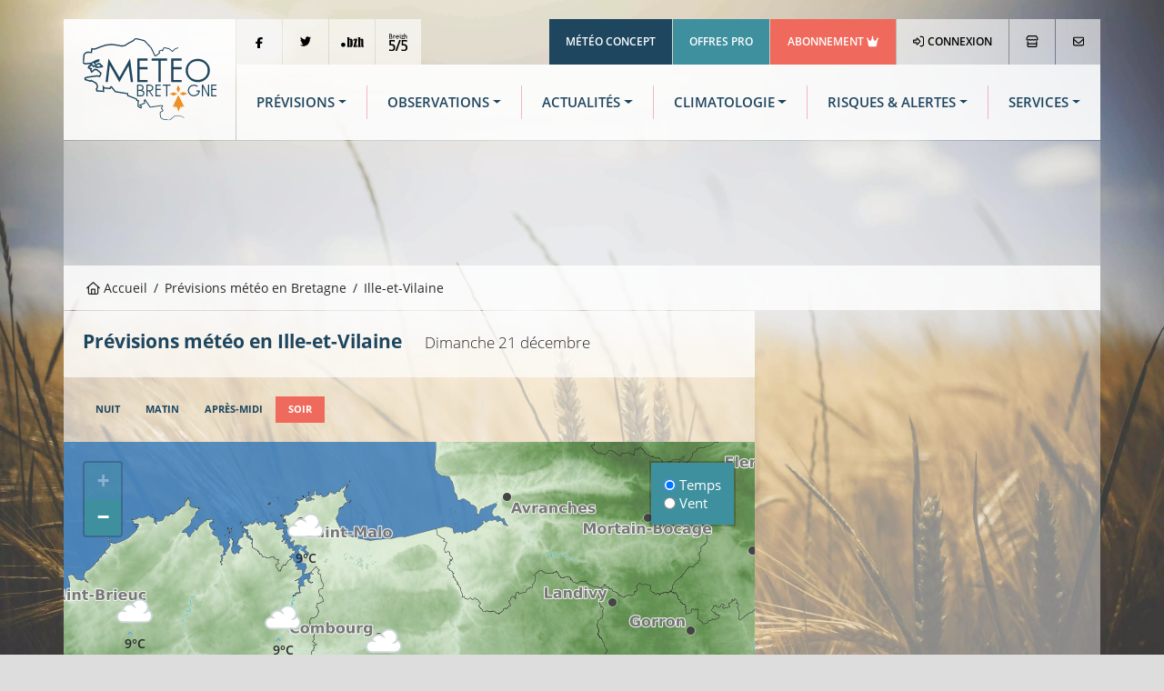

--- FILE ---
content_type: text/html; charset=UTF-8
request_url: https://www.meteo.bzh/index.php/previsions/departement/35
body_size: 11487
content:
<!DOCTYPE html>
<html lang="fr" class="no-js">
	<head>
		<meta charset="UTF-8">
		<meta http-equiv="X-UA-Compatible" content="IE=edge">
		<title>Météo
		Ille-et-Vilaine
	 - Prévisions météo - Météo Bretagne</title>
						<link rel="stylesheet" href="/build/7387.76bb5682.css"><link rel="stylesheet" href="/build/app.b6cfd380.css">
		
<link rel="stylesheet" href="/build/forecast_map.fe278ea0.css">

						<!-- Modernizr built script -->
		<script defer>
		/*! modernizr 3.6.0 (Custom Build) | MIT https://modernizr.com/download/?-webp-setclasses !*/
!function(e,n,A){function o(e,n){return typeof e===n}function t(){var e,n,A,t,a,i,l;for(var f in r)if(r.hasOwnProperty(f)){if(e=[],n=r[f],n.name&&(e.push(n.name.toLowerCase()),n.options&&n.options.aliases&&n.options.aliases.length))for(A=0;A<n.options.aliases.length;A++)e.push(n.options.aliases[A].toLowerCase());for(t=o(n.fn,"function")?n.fn():n.fn,a=0;a<e.length;a++)i=e[a],l=i.split("."),1===l.length?Modernizr[l[0]]=t:(!Modernizr[l[0]]||Modernizr[l[0]]instanceof Boolean||(Modernizr[l[0]]=new Boolean(Modernizr[l[0]])),Modernizr[l[0]][l[1]]=t),s.push((t?"":"no-")+l.join("-"))}}function a(e){var n=u.className,A=Modernizr._config.classPrefix||"";if(c&&(n=n.baseVal),Modernizr._config.enableJSClass){var o=new RegExp("(^|\\s)"+A+"no-js(\\s|$)");n=n.replace(o,"$1"+A+"js$2")}Modernizr._config.enableClasses&&(n+=" "+A+e.join(" "+A),c?u.className.baseVal=n:u.className=n)}function i(e,n){if("object"==typeof e)for(var A in e)f(e,A)&&i(A,e[A]);else{e=e.toLowerCase();var o=e.split("."),t=Modernizr[o[0]];if(2==o.length&&(t=t[o[1]]),"undefined"!=typeof t)return Modernizr;n="function"==typeof n?n():n,1==o.length?Modernizr[o[0]]=n:(!Modernizr[o[0]]||Modernizr[o[0]]instanceof Boolean||(Modernizr[o[0]]=new Boolean(Modernizr[o[0]])),Modernizr[o[0]][o[1]]=n),a([(n&&0!=n?"":"no-")+o.join("-")]),Modernizr._trigger(e,n)}return Modernizr}var s=[],r=[],l={_version:"3.6.0",_config:{classPrefix:"",enableClasses:!0,enableJSClass:!0,usePrefixes:!0},_q:[],on:function(e,n){var A=this;setTimeout(function(){n(A[e])},0)},addTest:function(e,n,A){r.push({name:e,fn:n,options:A})},addAsyncTest:function(e){r.push({name:null,fn:e})}},Modernizr=function(){};Modernizr.prototype=l,Modernizr=new Modernizr;var f,u=n.documentElement,c="svg"===u.nodeName.toLowerCase();!function(){var e={}.hasOwnProperty;f=o(e,"undefined")||o(e.call,"undefined")?function(e,n){return n in e&&o(e.constructor.prototype[n],"undefined")}:function(n,A){return e.call(n,A)}}(),l._l={},l.on=function(e,n){this._l[e]||(this._l[e]=[]),this._l[e].push(n),Modernizr.hasOwnProperty(e)&&setTimeout(function(){Modernizr._trigger(e,Modernizr[e])},0)},l._trigger=function(e,n){if(this._l[e]){var A=this._l[e];setTimeout(function(){var e,o;for(e=0;e<A.length;e++)(o=A[e])(n)},0),delete this._l[e]}},Modernizr._q.push(function(){l.addTest=i}),Modernizr.addAsyncTest(function(){function e(e,n,A){function o(n){var o=n&&"load"===n.type?1==t.width:!1,a="webp"===e;i(e,a&&o?new Boolean(o):o),A&&A(n)}var t=new Image;t.onerror=o,t.onload=o,t.src=n}var n=[{uri:"[data-uri]",name:"webp"},{uri:"[data-uri]",name:"webp.alpha"},{uri:"[data-uri]",name:"webp.animation"},{uri:"[data-uri]",name:"webp.lossless"}],A=n.shift();e(A.name,A.uri,function(A){if(A&&"load"===A.type)for(var o=0;o<n.length;o++)e(n[o].name,n[o].uri)})}),t(),a(s),delete l.addTest,delete l.addAsyncTest;for(var p=0;p<Modernizr._q.length;p++)Modernizr._q[p]();e.Modernizr=Modernizr}(window,document);
		</script>

		<!-- Global publisher tag -->
		<meta name="google-adsense-account" content="ca-pub-8240758665821456">

		<!-- Google funding choices -->
		<script>
			window.noMessagePage = 0;
			window.googlefc = window.googlefc || {};
			window.googlefc.ccpa = window.googlefc.ccpa || {}
			window.googlefc.callbackQueue = window.googlefc.callbackQueue || [];
			window.googlefc.controlledMessagingFunction = function (message) {
								message.proceed(!noMessagePage);
			};
		</script>
		<script async src="https://fundingchoicesmessages.google.com/i/pub-8240758665821456?ers=1" nonce="ds3SqU-yXCh8oz63-5VwgQ"></script>
		<script nonce="ds3SqU-yXCh8oz63-5VwgQ">(function() {function signalGooglefcPresent() {if (!window.frames['googlefcPresent']) {if (document.body) {const iframe = document.createElement('iframe'); iframe.style = 'width: 0; height: 0; border: none; z-index: -1000; left: -1000px; top: -1000px;'; iframe.style.display = 'none'; iframe.name = 'googlefcPresent'; document.body.appendChild(iframe);} else {setTimeout(signalGooglefcPresent, 0);}}}signalGooglefcPresent();})();</script>

		<!-- Global site tag (gtag.js) - Google Analytics -->
		<script async src="https://www.googletagmanager.com/gtag/js?id=UA-3603716-1"></script>
		<script>
			window.dataLayer = window.dataLayer || [];
			function gtag() { dataLayer.push(arguments); }
			gtag('js', new Date());
			gtag('config', 'UA-3603716-1', { 'anonymize_ip': true });
		</script>
		
		<script type="application/ld+json">
{
	"@context": "https://schema.org",
	"@type": "BreadcrumbList",
	"itemListElement": [{
		"@type": "ListItem",
		"position": 1,
		"name": "Accueil",
		"item": "https://www.meteo.bzh/index.php/"
	}, {
		"@type": "ListItem",
		"position": 2,
		"name": "Prévisions"
			,
		"item": "https://www.meteo.bzh/index.php/previsions/region"
	}, {
		"@type": "ListItem",
		"position": 3,
		"name": "Ille-et-Vilaine"
		}]
}
</script>
			<link rel="canonical" href="https://www.meteo.bzh/index.php/previsions/departement/35" />
			
<meta name="description" content="La météo de référence en Ille-et-Vilaine . Prévisions météo à 14 jours, cartes des conditions météo (matin, après-midi, soir, nuit), température, vent...">
<link rel="shortcut icon" type="image/x-icon" href="/build/assets/globals/img/favicon.5da73b1d.ico" />
		<meta name="viewport" content="width=device-width, initial-scale=1">
		<meta name="robots" content="all,follow">
	</head>

	<body>
						<div class="container">
						<header>
	<div class="row m-b-1px">
		<div class="col-2 d-none d-lg-block p-r-1px">
			<div class="logo p-4">
				<a href="/index.php/" title="Météo Bretagne"><img src="/build/assets/globals/img/logo.affc7d0f.svg" alt="Logo Météo Bretagne" class="img-fluid" width="271" height="169"></a>
			</div>
		</div>
		<div class="col d-flex flex-column">
			<div class="row justify-content-between">
				<div class="col-12 top-header d-none d-lg-block">
				<div class="d-flex justify-content-between">
					<ul class="list-inline">
						<li class="list-inline-item m-r-1px"><a href="https://www.facebook.com/MeteoBretagne" target="_blank" rel="noopener" class="network"><i class="fab fa-facebook-f align-middle"></i></a></li><!--
						--><li class="list-inline-item m-r-1px"><a href="https://twitter.com/MeteoBretagne" target="_blank" rel="noopener" class="network"><i class="fab fa-twitter"></i></a></li><!--
						--><li class="list-inline-item d-none d-xl-inline-block m-r-1px"><a href="https://www.pik.bzh/" target="_blank" rel="noopener" class="network"><img src="/build/assets/globals/img/pointbzh-black.5bf5c57d.svg" alt="Point BZH" width="36" height="16" style="width: 25px; height: auto;"></a></li><!--
						--><li class="list-inline-item d-none d-xl-inline-block m-r-1px"><a href="https://breizh5sur5.bzh/" target="_blank" rel="noopener" class="network"><img src="/build/assets/globals/img/b5s5-black.75e0aa37.svg" alt="Breizh 5/5" width="37" height="36" style="width: 20px; height: auto;"></a></li>
					</ul>
					<ul class="list-inline text-right">
						<li class="list-inline-item m-r-1px"><a href="https://www.meteo-concept.fr" target="_blank" rel="noopener" class="company">Météo Concept</a></li><!--
						--><li class="list-inline-item m-r-1px"><a href="/index.php/pro/" target="_blank" rel="noopener" class="offers">Offres Pro</a></li><!--
						--><li class="list-inline-item m-r-1px"><a href="/index.php/user/abonnement" class="subscription">Abonnement <i class="fas fa-crown"></i></a></li><!--
												--><li class="list-inline-item m-r-1px bgb"><a class="profile" href="/index.php/connexion"><i class="far fa-sign-in-alt m-r-1px"></i> Connexion</a></li><!--
												--><li class="list-inline-item m-r-1px"><a href="/index.php/boutique/catalog" title="La boutique Météo Bretagne"><i class="far fa-store"></i></a></li><!--
																			--><li class="list-inline-item bgb last-button"><a href="/index.php/contact" title="Nous contacter"><i class="far fa-envelope"></i></a></li>
											</ul>
				</div>
				</div>
			</div>
			<div class="row flex-fill">
				<div class="col-12">
					<div class="bgw90 menu-header align-content-center d-flex h-100">
						<nav class="navbar navbar-expand-lg navbar-light w-100">
							<a class="navbar-brand d-lg-none" title="Météo Bretagne" href="/index.php/">
								<img src="/build/assets/globals/img/logo.affc7d0f.svg"  width="271" height="169" alt="Logo Météo Bretagne" style="height: 70px; width: auto;">
							</a>
							<button class="navbar-toggler" type="button" data-bs-toggle="collapse" data-bs-target="#navbarNav" aria-controls="navbarNav" aria-expanded="false" aria-label="Toggle navigation">
								<span class="navbar-toggler-icon"></span>
							</button>
							<div class="collapse navbar-collapse" id="navbarNav">
								<div id="menu-sidebar" class="d-lg-none">
									<div class="p-4 d-flex">
										<a href="/" title="Météo Bretagne"><img src="/build/assets/globals/img/logo-blanc.794ee380.svg" alt="Logo Météo Bretagne" width="271" height="169" style="width: 150px; height: auto;"></a>
										<a data-bs-toggle="collapse" href="#navbarNav" role="button" aria-controls="navbarNav" aria-expanded="false" aria-label="Toggle navigation" class="ms-auto close"> <i class="far fa-times-circle"></i></a>
									</div>

									<ul class="navbar-nav d-lg-none flex-row mt-0 mb-1">
																				<li class="list-inline-item"><a href="/index.php/connexion" class="btn btn-sm btn-outline-light"><i class="far fa-sign-in-alt"></i> CONNEXION</a></li>
																				<li class="list-inline-item"><a href="/index.php/user/abonnement" style="color:yellow" class="btn btn-sm btn-outline-light">RETIRER LA PUB</a></li>																			</ul>
									<ul class="navbar-nav d-lg-none flex-row mt-1 mb-0">
										<li class="list-inline-item"><a class="btn btn-sm btn-outline-tertiary text-white qc-cmp-persistent-link"><i class="far fa-cogs"></i> COOKIES</a></li>
									</ul>
									<ul class="navbar-nav d-lg-none">
										<li class="nav-item active">
											<a class="nav-link" href="/"><i class="far fa-home me-3"></i>Accueil</a>
										</li>
										<li class="nav-item dropdown">
											<a class="nav-link dropdown-toggle" id="navbarMenuSMForecastLink" data-bs-toggle="dropdown" aria-haspopup="true" aria-expanded="false" href="/index.php/previsions/region"><i class="far fa-sun me-3"></i>Prévisions</a>
											<div class="dropdown-menu" aria-labelledby="navbarMenuSMForecastLink">
											  <a class="dropdown-item" href="/index.php/previsions/region"><i class="fas fa-long-arrow-alt-right"></i> Carte</a>
											  <a class="dropdown-item" href="/index.php/previsions/public/ville"><i class="fas fa-long-arrow-alt-right"></i> Localité</a>
											  <a class="dropdown-item" href="/index.php/previsions/plages/region"><i class="fas fa-long-arrow-alt-right"></i> Météo des plages</a>
											</div>
										</li>

										<li class="nav-item dropdown">
											<a class="nav-link dropdown-toggle" id="navbarMenuSMObsLink" data-bs-toggle="dropdown" aria-haspopup="true" aria-expanded="false" href="/index.php/observations/region"><i class="far fa-wind me-3"></i>Observations</a>
											<div class="dropdown-menu" aria-labelledby="navbarMenuSMObsLink">
											  <a class="dropdown-item" href="/index.php/observations/temps_sensible"><i class="fas fa-long-arrow-alt-right"></i> Temps actuel</a>
											  <a class="dropdown-item" href="/index.php/observations/region"><i class="fas fa-long-arrow-alt-right"></i> Carte</a>
											  <a class="dropdown-item" href="/index.php/observations/station/RENNES-ST%20JACQUES"><i class="fas fa-long-arrow-alt-right"></i> Station</a>
											  <a class="dropdown-item" href="/index.php/observations/radar-satellite-foudre"><i class="fas fa-long-arrow-alt-right"></i> Radar pluie</a>
											  <a class="dropdown-item" href="/index.php/observations/radar-satellite-foudre"><i class="fas fa-long-arrow-alt-right"></i> Images satellites</a>
											</div>
										</li>
										<li class="nav-item">
											<a class="nav-link" href="/index.php/actualites"><i class="far fa-newspaper me-3"></i>Actualités</a>
										</li>
										<li class="nav-item">
											<a class="nav-link text-tertiary" href="/index.php/previsions/bulletin-expertise"><i class="far fa-tv-retro me-2"></i> Dernier bulletin</a>
										</li>
										<li class="nav-item">
											<a class="nav-link dropdown-toggle" id="navbarMenuSMClimLink" data-bs-toggle="dropdown" aria-haspopup="true" aria-expanded="false" href="#"><i class="far fa-chart-area me-3"></i>Climatologie</a>
											<div class="dropdown-menu" aria-labelledby="navbarMenuSMClimLink">
											  <a class="dropdown-item" href="/index.php/climatologie/bretagne"><i class="fas fa-long-arrow-alt-right"></i> Historique carte</a>
											  <a class="dropdown-item" href="/index.php/climatologie/station/cf7629e1-d5a9-4714-b784-79edb29e744f/mois"><i class="fas fa-long-arrow-alt-right"></i> Historique station</a>
											  <a class="dropdown-item" href="/index.php/climatologie/normales"><i class="fas fa-long-arrow-alt-right"></i> Normales</a>
											  <a class="dropdown-item" href="/index.php/climatologie/records"><i class="fas fa-long-arrow-alt-right"></i> Records</a>
											</div>
										</li>
										<li class="nav-item">
											<a class="nav-link" href="/index.php/risques"><i class="far fa-exclamation-triangle me-3"></i>Risques / Alertes</a>
										</li>
										<li class="nav-item">
											<a class="nav-link" href="/index.php/phenomenes"><i class="far fa-windsock me-3"></i>Phénomènes</a>
										</li>
										<li class="nav-item">
											<a class="nav-link dropdown-toggle" id="navbarMenuSMServicesLink" data-bs-toggle="dropdown" aria-haspopup="true" aria-expanded="false" href="#"><i class="far fa-handshake me-3"></i>Services</a>
											<div class="dropdown-menu" aria-labelledby="navbarMenuSMServicesLink">
												<a class="dropdown-item" href="/index.php/previsions/alertes-sms-courriel"><i class="fas fa-long-arrow-alt-right"></i> Alertes météo SMS/courriel</a>
												<a class="dropdown-item" href="/index.php/previsions/echange-previsionniste"><i class="fas fa-long-arrow-alt-right"></i> Briefing météo</a>
												<a class="dropdown-item" href="/index.php/previsions/previsions-pdf"><i class="fas fa-long-arrow-alt-right"></i> Prévisions en PDF</a>
											</div>
										</li>
										<li class="nav-item">
											<a class="nav-link dropdown-toggle" id="navbarMenuShop" data-bs-toggle="dropdown" aria-haspopup="true" aria-expanded="false" href="#"><i class="far fa-shopping-cart me-3"></i>Boutique</a>
											<div class="dropdown-menu" aria-labelledby="navbarMenuShop">
												<a class="dropdown-item" href="/index.php/boutique/catalog"><i class="fas fa-long-arrow-alt-right"></i> Tous les secteurs</a>
												<a class="dropdown-item" href="/index.php/pro/secteur-agriculture"><i class="fas fa-long-arrow-alt-right"></i> Agriculture</a>
												<a class="dropdown-item" href="/index.php/pro/secteur-BTP"><i class="fas fa-long-arrow-alt-right"></i> BTP</a>
												<a class="dropdown-item" href="/index.php/pro/secteur-carrieres"><i class="fas fa-long-arrow-alt-right"></i> Carrières d'extraction</a>
												<a class="dropdown-item" href="/index.php/pro/secteur-transport"><i class="fas fa-long-arrow-alt-right"></i> Logistique</a>
												<a class="dropdown-item" href="/index.php/pro/secteur-media"><i class="fas fa-long-arrow-alt-right"></i> Médias</a>
												<a class="dropdown-item" href="/index.php/pro/secteur-evenementiel"><i class="fas fa-long-arrow-alt-right"></i> Evénementiel</a>
												<a class="dropdown-item" href="/index.php/pro/secteur-tourisme"><i class="fas fa-long-arrow-alt-right"></i> Tourisme</a>
											</div>
										</li>
									</ul>
									<ul class="links list-inline">
										<li class="list-inline-item"><a href="/index.php/contact" target="_blank" rel="noopener" class="network"><i class="far fa-envelope"></i></a></li>
										<li class="list-inline-item"><a href="https://www.facebook.com/MeteoBretagne" target="_blank" rel="noopener" class="network"><i class="fab fa-facebook-f align-middle"></i></a></li>
										<li class="list-inline-item"><a href="https://twitter.com/MeteoBretagne" target="_blank" rel="noopener" class="network"><i class="fab fa-twitter"></i></a></li>
										<li class="list-inline-item"><a href="https://www.pik.bzh/" target="_blank" rel="noopener" class="network"><img src="/build/assets/globals/img/pointbzh.7d3ba72a.svg" alt="Point BZH" class="img-fluid" width="36" height="16" style="width: 25px; height: auto;"></a></li>
										<li class="list-inline-item"><a href="http://breizh5sur5.bzh/" target="_blank" rel="noopener" class="network"><img src="/build/assets/globals/img/b5s5.06f5861b.svg" alt="Breizh 5/5"  width="37" height="36" style="width: 25px; height: auto;"></a></li>
									</ul>
								</div>
								<div id="menu-horiz" class="d-none d-lg-flex w-100">
									<ul class="navbar-nav nav-fill w-100">
										<li class="nav-item dropdown">
											<a class="nav-link dropdown-toggle" id="navbarForecastDropdown" role="button" data-bs-toggle="dropdown" aria-haspopup="true" aria-expanded="false" href="/index.php/previsions/region">Prévisions</a>
											<div class="dropdown-menu p-4" aria-labelledby="navbarForecastDropdown">
												<div class="row">
												<div class="col-4 p-3">
													<h1 class="titleCol"><i class="outside far fa-map"></i>Carte</h1>
													<ul class="nav flex-column ">
														<li class="nav-item active">
															<a class="nav-link" href="/index.php/previsions/region">Bretagne</a>
														</li>
														<li class="nav-item">
															<a class="nav-link" href="/index.php/previsions/departement/22">Côtes-d'Armor</a>
														</li>
														<li class="nav-item">
															<a class="nav-link" href="/index.php/previsions/departement/29">Finistère</a>
														</li>
														<li class="nav-item">
															<a class="nav-link" href="/index.php/previsions/departement/35">Ille-et-Vilaine</a>
														</li>
														<li class="nav-item">
															<a class="nav-link" href="/index.php/previsions/departement/44">Loire-Atlantique</a>
														</li>
														<li class="nav-item">
															<a class="nav-link" href="/index.php/previsions/departement/56">Morbihan</a>
														</li>
													</ul>
												</div>
												<div class="col-4 p-3">
													<h1 class="titleCol"><i class="outside far fa-map-marker-alt"></i> Localité</h1>
													<ul class="nav flex-column">
														<li class="nav-item active">
															<a class="nav-link" href="/index.php/previsions/public/ville">Météo à 14 jours</a>
														</li>
														<li class="nav-item">
															<a class="nav-link" href="/index.php/previsions/agriculture/ville">Météo agricole</a>
														</li>
														<li class="nav-item">
															<a class="nav-link" href="/index.php/previsions/btp/ville">Météo BTP</a>
														</li>
													</ul>
													<h1 class="titleCol mt-3"><i class="outside far fa-umbrella-beach"></i> Plages</h1>
													<ul class="nav flex-column">
														<li class="nav-item active">
															<a class="nav-link" href="/index.php/previsions/plages/region">Météo à 3 jours</a>
														</li>
													</ul>
												</div>
												<div class="col-4 p-3">
													<div class="row access-box">
														<div class="col-12">
															<div class="bulletintv">
																<a href="/index.php/previsions/bulletin-expertise"><h2 class="pt-2 pe-2">Bulletin météo</h2><h3 class="me-2">Expertisé</h3></a>
															</div>
														</div>
														<div class="col-12">
															<div class="briefing mt-2">
																<a href="/index.php/previsions/echange-previsionniste"><h2 class="pt-2 pe-2">Briefing météo</h2><h3 class="me-2">Échange avec un météorologue</h3></a>
															</div>
														</div>
													</div>
												</div>
												</div>
											</div>
										</li>
										<li class="nav-item dropdown">
											<a class="nav-link dropdown-toggle" id="navbarObsDropdown" role="button" data-bs-toggle="dropdown" aria-haspopup="true" aria-expanded="false" href="/index.php/observations/region">Observations</a>
											<div class="dropdown-menu p-4" aria-labelledby="navbarObsDropdown">
												<div class="row">
												<div class="col-4 p-3">
													<h1 class="titleCol"><i class="outside far fa-map"></i> Stations météo</h1>
													<ul class="nav flex-column ">
														<li class="nav-item">
															<a class="nav-link" href="/index.php/observations/temps_sensible">Quel temps fait-il ?</a>
														</li>
														<li class="nav-item">
															<a class="nav-link" href="/index.php/observations/region">Cartes d'observations</a>
														</li>
														<li class="nav-item">
															<a class="nav-link" href="/index.php/observations/station/RENNES-ST%20JACQUES">Relevés par station</a>
														</li>

													</ul>
												</div>
												<div class="col-4 p-3">
													<div id="sat-box" class="d-flex">
														<div class="radar flex-fill m-t-1px m-r-1px m-b-1px">
															<h2 class="mt-2 me-2">Radar pluie</h2>
															<h3 class="me-2">En temps réel</h3>
															<p><a href="/index.php/observations/radar-satellite-foudre" title="Radar pluie"><i class="fas fa-plus fa-2x"></i></a></p>
														</div>
														<div class="satellite flex-fill m-t-1px m-l-1px m-r-1px m-b-1px">
															<h2 class="mt-2 me-2">Image satellite</h2>
															<h3 class="me-2">21/12/2025</h3>
															<p><a href="/index.php/observations/radar-satellite-foudre" title="Image satellite"><i class="fas fa-plus fa-2x"></i></a></p>
														</div>
													</div>
												</div>
												<div class="col-4 p-3">
													<ul class="list-unstyled">
														<li class="media my-4">
															<a href="https://www.meteo-shopping.fr"><img src="/build/assets/globals/img/logoMS-02.94f111b2.png" width="60" height="24" class="me-3" alt="Achat station météo"></a>
															<div class="media-body">
																<h5 class="h6 mt-0 mb-1 font-weight-bolder"><a href="https://www.meteo-shopping.fr" target="_blank" rel="noopener" class="text-uppercase">Boutique station météo</a></h5>
																<p class="font-weight-light">Météo Shopping: station météo, pluviomètre, anémomètre, etc..</p>
															</div>
														</li>
														<li class="media my-4">
															<a href="https://www.meteo-concept.fr"><img src="/build/assets/globals/img/logo-pro-60px.577712e5.png" width="60" height="60" class="me-3" alt="Site institutionnel"></a>
															<div class="media-body">
																<h5 class="h6 mt-0 mb-1 font-weight-bolder"><a href="https://www.meteo-concept.fr" target="_blank" rel="noopener" class="text-uppercase">Météo Concept</a></h5>
																<p class="font-weight-light">Notre site institutionnel : actualités, projets, références et offres d'emploi</p>
															</div>
														</li>
													</ul>
												</div>
												</div>
											</div>
										</li>
										<li class="nav-item dropdown">
											<a class="nav-link dropdown-toggle" id="navbarNewsDropdown" role="button" data-bs-toggle="dropdown" aria-haspopup="true" aria-expanded="false" href="/index.php/actualites">Actualités</a>
											<div class="dropdown-menu p-3" aria-labelledby="navbarNewsDropdown">
												<div class="row">
												<div class="col-4 p-3">
													<h1 class="titleCol"><i class="outside far fa-newspaper"></i> Actualités météo</h1>
													<ul class="nav flex-column ">
														<li class="nav-item active">
															<a class="nav-link" href="/index.php/actualites">Bretagne</a>
														</li>
														<li class="nav-item">
															<a class="nav-link" href="https://www.meteo-concept.fr/actualites-meteo">France <i class="fas fa-external-link"></i></a>
														</li>
														<li class="nav-item">
															<a class="nav-link bg-tertiary text-white" href="/index.php/previsions/bulletin-expertise"><i class="far fa-tv-retro me-2"></i> Dernier bulletin</a>
														</li>

													</ul>
												</div>
												<div class="col-4 p-3">
													<h1 class="titleCol"><i class="outside far fa-tags"></i> Catégories</h1>
													<ul class="nav flex-column ">
																																										<li class="nav-item active">
															<a class="nav-link" href="/index.php/actualites/Pr%C3%A9visions">Prévisions</a>
														</li>
																												<li class="nav-item active">
															<a class="nav-link" href="/index.php/actualites/Suivi">Suivi</a>
														</li>
																												<li class="nav-item active">
															<a class="nav-link" href="/index.php/actualites/Bulletin%20r%C3%A9gional">Bulletin régional</a>
														</li>
																												<li class="nav-item active">
															<a class="nav-link" href="/index.php/actualites/Bilan">Bilan</a>
														</li>
																											</ul>
												</div>
												<div class="col-4 p-3">
													<h1 class="titleCol"><i class="outside far fa-mobile-alt"></i> Application mobile</h1>
													<p>Recevez des notifications à chaque actualité météo !</p>
													<p class="text-right">
														<a href="https://play.google.com/store/apps/details?id=com.meteoconcept.meteobretagne&gl=FR" target="_blank" rel="noopener"><img alt='Disponible sur Google Play' src="https://play.google.com/intl/en_us/badges/images/generic/fr_badge_web_generic.png" width="646" height="250" style="width: 160px; height: auto;"></a>
														<a href="https://apps.apple.com/fr/app/m%C3%A9t%C3%A9o-bretagne/id1465118422" target="_blank" rel="noopener"><img alt='Disponible sur Apple Store' src="/build/assets/globals/img/badge-apple.fa603df2.svg" width="127" height="40" class="me-2" style="width: 160px; height: auto;"></a>
													</p>
												</div>
												</div>
											</div>
										</li>
										<li class="nav-item dropdown">
											<a class="nav-link dropdown-toggle" id="navbarClimatologyDropdown" role="button" data-bs-toggle="dropdown" aria-haspopup="true" aria-expanded="false" href="/index.php/climatologie/bretagne">Climatologie</a>
											<div class="dropdown-menu p-3" aria-labelledby="navbarClimatologyDropdown">
												<div class="row">
												<div class="col-4 p-3">
													<h1 class="titleCol"><i class="outside far fa-map"></i> Historiques sur cartes</h1>
													<ul class="nav flex-column">
														<li class="nav-item active">
															<a class="nav-link" href="/index.php/climatologie/bretagne">En Bretagne</a>
														</li>
													</ul>
													<h1 class="titleCol mt-4"><i class="outside far fa-map-marker-alt"></i> Historiques par station</h1>
													<ul class="nav flex-column">
														<li class="nav-item">
															<a class="nav-link" href="/index.php/climatologie/station/cf7629e1-d5a9-4714-b784-79edb29e744f/annee">Données par année</a>
														</li>
														<li class="nav-item">
															<a class="nav-link" href="/index.php/climatologie/station/cf7629e1-d5a9-4714-b784-79edb29e744f/mois">Données par mois</a>
														</li>

													</ul>
												</div>
												<div class="col-4 p-3">
													<h1 class="titleCol"><i class="outside far fa-chart-area"></i> Normales climatiques</h1>
													<ul class="nav flex-column ">
														<li class="nav-item active">
															<a class="nav-link" href="/index.php/climatologie/normales">En Bretagne</a>
														</li>
														<li class="nav-item">
															<a class="nav-link" href="/index.php/climatologie/normales/station">Par station</a>
														</li>
													</ul>
												</div>
												<div class="col-4 p-3">
													<h1 class="titleCol"><i class="outside far fa-medal"></i> Records climatiques</h1>
													<ul class="nav flex-column">
														<li class="nav-item active">
															<a class="nav-link" href="/index.php/climatologie/records">En Bretagne</a>
														</li>
														<li class="nav-item">
															<a class="nav-link" href="/index.php/climatologie/records/station">Par station</a>
														</li>
														<li class="nav-item media text-start mt-4">
															<a href="https://www.asso-mb.bzh"><img src="/build/assets/globals/img/logo-assomb-bleu.7ab42dbe.png" width="60" height="60" class="me-3" alt="Association Météo Bretagne"></a>
															<div class="media-body">
																<h5 class="h6 mt-0 mb-1 font-weight-bolder"><a href="https://www.asso-mb.bzh" target="_blank" rel="noopener" class="text-uppercase">Réseau MBData</a></h5>
																<p class="font-weight-light">L'Association Météo Bretagne, observatoire de la climatologie en Bretagne</p>
															</div>
														</li>
													</ul>
												</div>

												</div>
											</div>
										</li>
										<li class="nav-item dropdown">
											<a class="nav-link dropdown-toggle" id="navbarRiskDropdown" role="button" data-bs-toggle="dropdown" aria-haspopup="true" aria-expanded="false" href="/index.php/risques">Risques & Alertes</a>
											<div class="dropdown-menu p-4" aria-labelledby="navbarRiskDropdown">
												<div class="row">
												<div class="col-3 pt-3 pb-3 ps-3 pe-1">
													<h1 class="titleCol"><i class="outside far fa-exclamation-triangle"></i>Situation et risques</h1>
													<ul class="nav flex-column">
														<li class="nav-item">
															<a class="nav-link" href="/index.php/risques">Dernier bulletin</a>
														</li>
													</ul>
												</div>
												<div class="col-3 pt-3 pb-3 ps-1 pe-3">
													<a href="/index.php/risques" title="Risques d'intempéries"><img class="w-100 h-auto" src="/generated/risk_Tous phénomènes.png" width="480" height="360" alt="Dernière carte de risques &laquo;Tous phénomènes&raquo;"/></a>
												</div>
												<div class="col-3 pt-3 pb-3 ps-3 pe-1">
													<h1 class="titleCol"><i class="outside far fa-cloud-hail-mixed"></i>Phénomènes météo</h1>
													<ul class="nav flex-column">
														<li class="nav-item">
															<a class="nav-link" href="/index.php/phenomenes">Cartes de probabilité</a>
														</li>
													</ul>
												</div>
												<div class="col-3 pt-3 pb-3 ps-1 pe-3">
													<a href="/index.php/phenomenes" title="Cartes de probabilité"><img class="w-100" src="/generated/proba_rain_00_03.png" alt="Dernière carte de précipitations"/></a>
												</div>
												</div>
											</div>
										</li>
										<li class="nav-item dropdown">
											<a class="nav-link dropdown-toggle" id="navbarForecastDropdown" role="button" data-bs-toggle="dropdown" aria-haspopup="true" aria-expanded="false" href="/index.php/boutique/catalog">Services</a>
											<div class="dropdown-menu p-4" aria-labelledby="navbarForecastDropdown">
												<div class="row">
												<div class="col-4 p-3">
													<h1 class="titleCol"><i class="outside far fa-handshake"></i>Nos offres pro</h1>
													<ul class="nav flex-column ">
														<li class="nav-item">
															<a class="nav-link" href="/index.php/pro/secteur-agriculture">Agriculture</a>
														</li>
														<li class="nav-item">
															<a class="nav-link" href="/index.php/pro/secteur-BTP">BTP</a>
														</li>
														<li class="nav-item">
															<a class="nav-link" href="/index.php/pro/secteur-transport">Logistique</a>
														</li>
														<li class="nav-item">
															<a class="nav-link" href="/index.php/pro/secteur-carrieres">Carrières d'extraction</a>
														</li>
														<li class="nav-item">
															<a class="nav-link" href="/index.php/pro/secteur-media">Médias</a>
														</li>
														<li class="nav-item">
															<a class="nav-link" href="/index.php/pro/secteur-evenementiel">Evénementiel</a>
														</li>
														<li class="nav-item">
															<a class="nav-link" href="/index.php/pro/secteur-tourisme">Tourisme</a>
														</li>
													</ul>
												</div>
												<div class="col-4 p-3">
													<h1 class="titleCol"><i class="outside far fa-shopping-cart"></i> Services en ligne</h1>
													<ul class="nav flex-column">
														<li class="nav-item active">
															<a class="nav-link bg-secondary text-white" href="/index.php/user/abonnement">Abonnement PREMIUM</a>
														</li>
														<li class="nav-item">
															<a class="nav-link" href="/index.php/previsions/alertes-sms-courriel" title="Alertes météo par SMS ou courriel">Alertes SMS/courriel</a>
														</li>
														<li class="nav-item ">
															<a class="nav-link" href="/index.php/previsions/echange-previsionniste" title="Échanges avec un prévisionniste">Briefing météo</a>
														</li>
														<li class="nav-item">
															<a class="nav-link" href="/index.php/previsions/previsions-pdf" title="Prévisions quotidiennes en PDF">Prévisions en PDF</a>
														</li>
														<li class="nav-item">
															<a class="nav-link" href="/index.php/services_gratuits/" title="Prévisions quotidiennes en PDF">Services gratuits</a>
														</li>
														<li class="nav-item">
															<a class="nav-link bg-tertiary text-white" href="/index.php/boutique/checkout/cart"><i class="far fa-shopping-basket me-2"></i> Voir mon panier</a>
														</li>
													</ul>
												</div>
												<div class="col-4 p-3">
													<h1 class="titleCol"><i class="outside far fa-briefcase"></i> Autres Produits & Services</h1>
													<ul class="nav flex-column">
														<li class="nav-item">
															<a class="nav-link" target="_blank" rel="noopener" href="/publicite-meteobretagne-02-2020b.pdf">Publicité sur meteo.bzh <i class="fas fa-file-pdf"></i></a>
														</li>
														<li class="nav-item active">
															<a class="nav-link" target="_blank" rel="noopener" href="https://api.meteo-concept.com/">Webservices / API Météo  <i class="fas fa-external-link"></i></a>
														</li>
														<li class="nav-item ">
															<a class="nav-link" target="_blank" rel="noopener" href="https://www.meteodata.fr/"><u>Meteodata</u> : observations et réseaux météo <i class="fas fa-external-link"></i></a>
														</li>
														<li class="nav-item">
															<a class="nav-link" target="_blank" rel="noopener" href="https://www.meteo-shopping.fr/" ><u>Météo Shopping</u> : Instruments de mesures <i class="fas fa-external-link"></i></a>
														</li>
													</ul>
												</div>
												</div>
											</div>
										</li>
									</ul>

								</div>
							</div>
						</nav>

					</div>
				</div>

			</div>
		</div>
	</div>
</header>


						<main>
												<div id="top-drawer" class="OUTBRAIN"
					data-src="https://www.meteo.bzh/index.php/previsions/departement/35" data-widget-id="TR_2">
				</div>
				<div class="row">
					<div class="col-12 p-4 ">
						<div class="pub text-center">
							<ins class="adsbygoogle"
								 style="display:inline-block;width:728px;height:90px"
								 data-ad-client="ca-pub-8240758665821456"
								 data-ad-slot="9750423916"></ins>
						</div>
					</div>
				</div>
								<div class="row">
					<div class="col-12">

												
																		<div class="row">
							<div id="breadcrumb" class="d-none d-lg-block col-12 p-1 bgw60 m-b-1px">
								<nav aria-label="breadcrumb">
									<ol class="breadcrumb">
										<li class="breadcrumb-item"><a href="/"><i class="far fa-home"></i> Accueil</a></li>
																						<li class="breadcrumb-item"><a href="/index.php/previsions/region" title="Météo en Bretagne">Prévisions météo en Bretagne</a></li>
	<li class="breadcrumb-item active">Ille-et-Vilaine</li>
										</ol>
								</nav>
							</div>
						</div>
						
												
												<div class="row">
		<div class="col col-12 col-lg-8 p-0">
		<div class="bgw60 p-4">
			<h1 class="d-inline-block me-4">Prévisions météo en
						Ille-et-Vilaine
						</h1>
			<h3 id="date-hourly-forecast" class="d-inline-block">Dimanche 21 décembre</h3>
		</div>
		<div id="period-selector" class="nav nav-pills nav-right bgw20 p-4"> <!-- second menu -->
			<a class="nav-item nav-link" href="#" data-bs-toggle="pill" data-period="0"><span class="link-text">Nuit</span></a>
			<a class="nav-item nav-link" href="#" data-bs-toggle="pill" data-period="1"><span class="link-text">Matin</span></a>
			<a class="nav-item nav-link" href="#" data-bs-toggle="pill" data-period="2"><span class="link-text">Après-midi</span></a>
			<a class="nav-item nav-link active" href="#" data-bs-toggle="pill" data-period="3"><span class="link-text">Soir</span></a>
		</div>
		<div id="map" class="map bgw20 central-map" data-map_setup="{&quot;level&quot;:2,&quot;name&quot;:&quot;ille-et-vilaine&quot;,&quot;extent&quot;:{&quot;west&quot;:-8.9,&quot;south&quot;:43.7,&quot;east&quot;:2.8,&quot;north&quot;:52.2},&quot;fit&quot;:{&quot;west&quot;:-2.4,&quot;south&quot;:47.6,&quot;east&quot;:-0.9,&quot;north&quot;:48.7},&quot;minZoom&quot;:7,&quot;initialZoom&quot;:9,&quot;maxZoom&quot;:9,&quot;tiles&quot;:&quot;\/tiles\/terrain\/{z}\/{x}\/{y}.png&quot;}" data-day="0" data-period="3">
		</div>
		<div id="nav-days-forecast" class="bgw30">
			<div class="go-up"><i class="far fa-chevron-left"></i></div>
			<div class="inside">
				<ul id="day-selector" class="nav nav-pills nav-right">
										<li class="nav-item p-2 text-nowrap">
						<a class="nav-link active" href="#" data-bs-toggle="pill" data-day="0" data-period="0">
							<span class="link-text text-uppercase">dim. 21</span>
						</a>
					</li>
										<li class="nav-item p-2 text-nowrap">
						<a class="nav-link" href="#" data-bs-toggle="pill" data-day="1" data-period="0">
							<span class="link-text text-uppercase">lun. 22</span>
						</a>
					</li>
										<li class="nav-item p-2 text-nowrap">
						<a class="nav-link" href="#" data-bs-toggle="pill" data-day="2" data-period="0">
							<span class="link-text text-uppercase">mar. 23</span>
						</a>
					</li>
										<li class="nav-item p-2 text-nowrap">
						<a class="nav-link" href="#" data-bs-toggle="pill" data-day="3" data-period="0">
							<span class="link-text text-uppercase">mer. 24</span>
						</a>
					</li>
										<li class="nav-item p-2 text-nowrap">
						<a class="nav-link" href="#" data-bs-toggle="pill" data-day="4" data-period="0">
							<span class="link-text text-uppercase">jeu. 25</span>
						</a>
					</li>
										<li class="nav-item p-2 text-nowrap">
						<a class="nav-link" href="#" data-bs-toggle="pill" data-day="5" data-period="0">
							<span class="link-text text-uppercase">ven. 26</span>
						</a>
					</li>
										<li class="nav-item p-2 text-nowrap">
						<a class="nav-link" href="#" data-bs-toggle="pill" data-day="6" data-period="0">
							<span class="link-text text-uppercase">sam. 27</span>
						</a>
					</li>
										<li class="nav-item p-2 text-nowrap">
						<a class="nav-link" href="#" data-bs-toggle="pill" data-day="7" data-period="0">
							<span class="link-text text-uppercase">dim. 28</span>
						</a>
					</li>
										<li class="nav-item p-2 text-nowrap">
						<a class="nav-link" href="#" data-bs-toggle="pill" data-day="8" data-period="0">
							<span class="link-text text-uppercase">lun. 29</span>
						</a>
					</li>
										<li class="nav-item p-2 text-nowrap">
						<a class="nav-link" href="#" data-bs-toggle="pill" data-day="9" data-period="0">
							<span class="link-text text-uppercase">mar. 30</span>
						</a>
					</li>
										<li class="nav-item p-2 text-nowrap">
						<a class="nav-link" href="#" data-bs-toggle="pill" data-day="10" data-period="0">
							<span class="link-text text-uppercase">mer. 31</span>
						</a>
					</li>
										<li class="nav-item p-2 text-nowrap">
						<a class="nav-link" href="#" data-bs-toggle="pill" data-day="11" data-period="0">
							<span class="link-text text-uppercase">jeu. 1</span>
						</a>
					</li>
										<li class="nav-item p-2 text-nowrap">
						<a class="nav-link" href="#" data-bs-toggle="pill" data-day="12" data-period="0">
							<span class="link-text text-uppercase">ven. 2</span>
						</a>
					</li>
										<li class="nav-item p-2 text-nowrap">
						<a class="nav-link" href="#" data-bs-toggle="pill" data-day="13" data-period="0">
							<span class="link-text text-uppercase">sam. 3</span>
						</a>
					</li>
									</ul>
			</div>
			<div class="go-down"><i class="far fa-chevron-right"></i></div>
		</div>
	</div>
		<div class="col-12 col-md-12 col-lg-4 p-0 risk-info">
				<div class="px-0 pt-4 pub sticky m-l-1px">
											<ins class="adsbygoogle"
									 style="display:block; text-align:center;"
									 data-ad-layout="in-article"
									 data-ad-format="fluid"
									 data-ad-client="ca-pub-8240758665821456"
									 data-ad-slot="4850293656"></ins>
							
																		
		</div>
	</div>
	</div>
<div class="row">
	<div class="col-12 m-t-1px p-0 ">
		<div class="p-4 pub">
											<!-- meteo.bzh-horizontal -->
								<ins class="adsbygoogle"
									 style="display:inline-block;width:728px;height:90px"
									 data-ad-client="ca-pub-8240758665821456"
									 data-ad-slot="9750423916"></ins>
							
		</div>
	</div>
</div>
<div class="row">
	<div class="col-md-12 col-lg-6 p-0 m-t-1px">
	<div class="p-0">
		<div class="bgw60 p-4 h-100 m-r-lg-1px">
			<h1>Prochains jours à Rennes</h1>
		</div>
	</div>
	<div class="m-r-1px m-t-1px">
		<div id="list-forecast-1ppday">

			<div class="go-up align-self-center"><i class="fas fa-chevron-left"></i></div>
			<div class="inside">
				<nav id="nav-1ppday">
										<div class="item-1ppday">
						<h2 class="d-none d-md-block">dimanche 21</h2>
						<h2 class="d-sm-block d-md-none">di21</h2>
						<div class="picto"><img src="/build/assets/components/ForecastMap/picto/06.d9d55cc2.svg" alt="Pluie faible intermittente" /></div>
						<p>7<span>°C</span></p>
						<p>11<span>°C</span></p>
					</div>
										<div class="item-1ppday">
						<h2 class="d-none d-md-block">lundi 22</h2>
						<h2 class="d-sm-block d-md-none">lu22</h2>
						<div class="picto"><img src="/build/assets/components/ForecastMap/picto/04.cf6a9fa3.svg" alt="Très nuageux" /></div>
						<p>6<span>°C</span></p>
						<p>9<span>°C</span></p>
					</div>
										<div class="item-1ppday">
						<h2 class="d-none d-md-block">mardi 23</h2>
						<h2 class="d-sm-block d-md-none">ma23</h2>
						<div class="picto"><img src="/build/assets/components/ForecastMap/picto/04.cf6a9fa3.svg" alt="Très nuageux" /></div>
						<p>5<span>°C</span></p>
						<p>9<span>°C</span></p>
					</div>
										<div class="item-1ppday">
						<h2 class="d-none d-md-block">mercredi 24</h2>
						<h2 class="d-sm-block d-md-none">me24</h2>
						<div class="picto"><img src="/build/assets/components/ForecastMap/picto/05.0e0382a2.svg" alt="Couvert" /></div>
						<p>2<span>°C</span></p>
						<p>5<span>°C</span></p>
					</div>
										<div class="item-1ppday">
						<h2 class="d-none d-md-block">jeudi 25</h2>
						<h2 class="d-sm-block d-md-none">je25</h2>
						<div class="picto"><img src="/build/assets/components/ForecastMap/picto/03.af4999e1.svg" alt="Nuageux" /></div>
						<p>0<span>°C</span></p>
						<p>2<span>°C</span></p>
					</div>
										<div class="item-1ppday">
						<h2 class="d-none d-md-block">vendredi 26</h2>
						<h2 class="d-sm-block d-md-none">ve26</h2>
						<div class="picto"><img src="/build/assets/components/ForecastMap/picto/03.af4999e1.svg" alt="Nuageux" /></div>
						<p>-1<span>°C</span></p>
						<p>3<span>°C</span></p>
					</div>
										<div class="item-1ppday">
						<h2 class="d-none d-md-block">samedi 27</h2>
						<h2 class="d-sm-block d-md-none">sa27</h2>
						<div class="picto"><img src="/build/assets/components/ForecastMap/picto/03.af4999e1.svg" alt="Nuageux" /></div>
						<p>0<span>°C</span></p>
						<p>4<span>°C</span></p>
					</div>
										<div class="item-1ppday">
						<h2 class="d-none d-md-block">dimanche 28</h2>
						<h2 class="d-sm-block d-md-none">di28</h2>
						<div class="picto"><img src="/build/assets/components/ForecastMap/picto/03.af4999e1.svg" alt="Nuageux" /></div>
						<p>0<span>°C</span></p>
						<p>4<span>°C</span></p>
					</div>
										<div class="item-1ppday">
						<h2 class="d-none d-md-block">lundi 29</h2>
						<h2 class="d-sm-block d-md-none">lu29</h2>
						<div class="picto"><img src="/build/assets/components/ForecastMap/picto/03.af4999e1.svg" alt="Nuageux" /></div>
						<p>0<span>°C</span></p>
						<p>4<span>°C</span></p>
					</div>
										<div class="item-1ppday">
						<h2 class="d-none d-md-block">mardi 30</h2>
						<h2 class="d-sm-block d-md-none">ma30</h2>
						<div class="picto"><img src="/build/assets/components/ForecastMap/picto/03.af4999e1.svg" alt="Nuageux" /></div>
						<p>0<span>°C</span></p>
						<p>4<span>°C</span></p>
					</div>
										<div class="item-1ppday">
						<h2 class="d-none d-md-block">mercredi 31</h2>
						<h2 class="d-sm-block d-md-none">me31</h2>
						<div class="picto"><img src="/build/assets/components/ForecastMap/picto/03.af4999e1.svg" alt="Nuageux" /></div>
						<p>1<span>°C</span></p>
						<p>4<span>°C</span></p>
					</div>
										<div class="item-1ppday">
						<h2 class="d-none d-md-block">jeudi 1</h2>
						<h2 class="d-sm-block d-md-none">je1</h2>
						<div class="picto"><img src="/build/assets/components/ForecastMap/picto/23.e07765aa.svg" alt="Averses de pluie et neige mêlées localisées et faibles" /></div>
						<p>1<span>°C</span></p>
						<p>4<span>°C</span></p>
					</div>
										<div class="item-1ppday">
						<h2 class="d-none d-md-block">vendredi 2</h2>
						<h2 class="d-sm-block d-md-none">ve2</h2>
						<div class="picto"><img src="/build/assets/components/ForecastMap/picto/23.e07765aa.svg" alt="Averses de pluie et neige mêlées localisées et faibles" /></div>
						<p>1<span>°C</span></p>
						<p>4<span>°C</span></p>
					</div>
										<div class="item-1ppday">
						<h2 class="d-none d-md-block">samedi 3</h2>
						<h2 class="d-sm-block d-md-none">sa3</h2>
						<div class="picto"><img src="/build/assets/components/ForecastMap/picto/23.e07765aa.svg" alt="Averses de pluie et neige mêlées localisées et faibles" /></div>
						<p>1<span>°C</span></p>
						<p>5<span>°C</span></p>
					</div>
									</nav>
			</div>

			<div class="go-down align-self-center"><i class="fas fa-chevron-right"></i></div>

		</div>
		<div class="w-100 m-t-1px m-r-lg-1px content-city-forecast">
			<div class="go-forecast bg-tertiary"><a href="/index.php/previsions/ville/Rennes-35000">Prévisions à 14 jours pour <span class="selected-city">Rennes</span> <i class="far fa-long-arrow-right"></i></a></div>
		</div>
	</div>
	</div>
	<div class="col-md-12 col-lg-6 p-0 m-t-1px access-box">
		<div class="bulletintv">
			<h2 class="pt-2 pe-2">Bulletin météo</h2> <h3 class="me-2">Expertisé</h3><p><a href="https://www.meteo.bzh/index.php/previsions/bulletin-expertise" title="Bulletin météo expertisé"><i class="fas fa-plus fa-2x"></i></a>
		</div>
	</div>
</div>
<div class="row">
	<div class="col-12 m-t-1px p-0 ">
		<div class="p-4 pub">
											<!-- meteo.bzh-horizontal -->
								<ins class="adsbygoogle"
									 style="display:block"
									 data-ad-client="ca-pub-8240758665821456"
									 data-ad-slot="1760519366"
									 data-ad-format="auto"
									 data-full-width-responsive="true"></ins>
							
		</div>
	</div>
</div>
<div class="row" >
	<div class="col-12 col-lg-4 bgw95 p-3 m-t-1px descriptGeo">

		<h2>Le climat en
				Ille-et-Vilaine
		</h2>
		<div class="inbox-text">
									<p>Situé à l’est de la Bretagne, l’Ille-et-Vilaine jouit d’un climat tempéré océanique. Le département bénéficie d’une façade maritime dans sa partie nord, entre Saint-Briac, Saint-Malo et la Baie du Mont-Saint-Michel. Le climat présente des caractéristiques plus altérées, plus continentales vers l’est, du Coglais au Guerchais en passant par le Pays de Fougères et de Vitré. </p>
				<p>Les <strong>précipitations</strong> sont régulières toute l’année avec un maximum hivernal et un minimum estival. On observe à l’année moins de 700 mm à Rennes, 759 mm à Dinard-Pleurtuit mais plus de 900 mm sur les collines du Pays de Fougères (contre 1400 mm dans les Monts d’Arrée).</p>
				<p>Les hivers sont doux avec des maximales proches de 9 à 10°C sur la côte contre 8 à 9°C dans les secteurs intérieurs.</p>
				<p>Au cours de la période estivale, le littoral bénéficie de conditions assez clémentes avec un <strong>ensoleillement</strong> généreux résultant de fréquentes brises qui dégagent le ciel sur les plages. Cette situation se paye au prix d’un air relativement frais (la Manche peine à dépasser les 17 à 18°C).<br>
				C’est pourquoi la moyenne des <strong>températures maximales</strong> au cœur de la saison chaude affiche 20-21°C sur les plages contre 25°C en moyenne sur la moitié sud-est du département.</p>
				<p>Ce différentiel est bien perceptible quand on observe le nombre de jours de chaleur annuel (température supérieure ou égale à 25°C) ; il atteint près de 40 jours entre Rennes, Redon, Vitré, La Guerche contre une dizaine sur le littoral.</p>
				<p>Le nombre de jours d’<strong>orages</strong> est faible. On en compte une douzaine par an à Rennes.</p>
				<p>Le nombre de jours de gelées matinales est très variable. On en dénombre 11 par an entre Saint-Malo et Cancale, 27 à Dinard-Pleurtuit (à 7 km du littoral), 30 jours à Fougères et jusqu’à 34 à Rennes en passant par 32 jours dans le sud du département, teinté de plus de continentalité.</p>
				<p>L’<strong>ensoleillement annuel</strong> atteint plus de 1717 heures à Rennes et 1666 heures à Pleurtuit. </p>
				<p>La majorité des <strong>vents</strong> provient d'une direction ouest à sud-ouest mais l’été le littoral est surtout exposé aux brises de nord-ouest à nord. Les vents forts sont moins nombreux que sur l’ouest de la Bretagne. On dénombre une ou deux tempêtes sur l’année en Ille-et-Vilaine.</p>

			
				</div>
	</div>
	<div class="col-12 col-lg-4 p-0 m-t-1px access-box">
		<div class="briefing">
			<h2 class="pt-2 pe-2">Briefing météo</h2><h3 class="me-2">Échange avec un météorologue</h3><p><a href="https://www.meteo.bzh/index.php/previsions/echange-previsionniste" title="Briefing météo"><i class="fas fa-plus fa-2x"></i></a>
		</div>
	</div>
	<div class="col-12 col-lg-4 p-0 m-t-1px access-box">
		<div class="abo">
			<h2 class="pt-2 pe-2">ACCÈS PREMIUM</h2><h3 class="me-2">Prévisions horaires</h3><h3 class="me-2">Alertes SMS</h3><h3 class="me-2">Aucune publicité</h3><p><a href="" title="Bulletin météo expertisé"><i class="fas fa-plus fa-2x"></i></a>
		</div>
	</div>
</div>
<div class="row">
		<div class="col-12 p-0 m-t-1px">
		<div class="col-12 p-0">
			<div class="bgw60 p-4 h-100">
				<h1>Principales villes</h1>
			</div>
		</div>
		<div class="col-12 p-0">
		<div class="bgw55 p-4 list-cities">
			<div data-cities="[{&quot;name&quot;:&quot;Bain-de-Bretagne&quot;,&quot;nameUrl&quot;:&quot;Bain-de-Bretagne-35470&quot;,&quot;insee&quot;:&quot;35012&quot;},{&quot;name&quot;:&quot;Combourg&quot;,&quot;nameUrl&quot;:&quot;Combourg-35270&quot;,&quot;insee&quot;:&quot;35085&quot;},{&quot;name&quot;:&quot;Foug\u00e8res&quot;,&quot;nameUrl&quot;:&quot;Fougeres-35300&quot;,&quot;insee&quot;:&quot;35115&quot;},{&quot;name&quot;:&quot;Redon&quot;,&quot;nameUrl&quot;:&quot;Redon-35600&quot;,&quot;insee&quot;:&quot;35236&quot;},{&quot;name&quot;:&quot;Rennes&quot;,&quot;nameUrl&quot;:&quot;Rennes-35000&quot;,&quot;insee&quot;:&quot;35238&quot;},{&quot;name&quot;:&quot;Saint-Malo&quot;,&quot;nameUrl&quot;:&quot;Saint-Malo-35400&quot;,&quot;insee&quot;:&quot;35288&quot;},{&quot;name&quot;:&quot;Saint-M\u00e9en-le-Grand&quot;,&quot;nameUrl&quot;:&quot;Saint-Meen-le-Grand-35290&quot;,&quot;insee&quot;:&quot;35297&quot;},{&quot;name&quot;:&quot;Vitr\u00e9&quot;,&quot;nameUrl&quot;:&quot;Vitre-35500&quot;,&quot;insee&quot;:&quot;35360&quot;}]" class="row m-0 list-group list-group-flush pt-2 cities">
								<div class="list-group-item col-12 col-sm-6 col-lg-4"><a href="/index.php/previsions/public/ville/Bain-de-Bretagne-35470" data-insee="35012" class="" title="Prévisions météo Bain-de-Bretagne"><i class="fas fa-caret-right me-2"></i>Bain-de-Bretagne</a></div>
								<div class="list-group-item col-12 col-sm-6 col-lg-4"><a href="/index.php/previsions/public/ville/Combourg-35270" data-insee="35085" class="" title="Prévisions météo Combourg"><i class="fas fa-caret-right me-2"></i>Combourg</a></div>
								<div class="list-group-item col-12 col-sm-6 col-lg-4"><a href="/index.php/previsions/public/ville/Fougeres-35300" data-insee="35115" class="" title="Prévisions météo Fougères"><i class="fas fa-caret-right me-2"></i>Fougères</a></div>
								<div class="list-group-item col-12 col-sm-6 col-lg-4"><a href="/index.php/previsions/public/ville/Redon-35600" data-insee="35236" class="" title="Prévisions météo Redon"><i class="fas fa-caret-right me-2"></i>Redon</a></div>
								<div class="list-group-item col-12 col-sm-6 col-lg-4"><a href="/index.php/previsions/public/ville/Rennes-35000" data-insee="35238" class="" title="Prévisions météo Rennes"><i class="fas fa-caret-right me-2"></i>Rennes</a></div>
								<div class="list-group-item col-12 col-sm-6 col-lg-4"><a href="/index.php/previsions/public/ville/Saint-Malo-35400" data-insee="35288" class="" title="Prévisions météo Saint-Malo"><i class="fas fa-caret-right me-2"></i>Saint-Malo</a></div>
								<div class="list-group-item col-12 col-sm-6 col-lg-4"><a href="/index.php/previsions/public/ville/Saint-Meen-le-Grand-35290" data-insee="35297" class="" title="Prévisions météo Saint-Méen-le-Grand"><i class="fas fa-caret-right me-2"></i>Saint-Méen-le-Grand</a></div>
								<div class="list-group-item col-12 col-sm-6 col-lg-4"><a href="/index.php/previsions/public/ville/Vitre-35500" data-insee="35360" class="" title="Prévisions météo Vitré"><i class="fas fa-caret-right me-2"></i>Vitré</a></div>
							</div>
		</div>
		</div>
	</div>
				<div class="col-12 p-0 m-t-1px">
											<div class="bgw55 p-4">
									<div class="OUTBRAIN" data-src="https://www.meteo.bzh/index.php/previsions/departement/35" data-widget-id="GS_1" data-ob-template="Meteo.bzh"></div>
								</div>
							
		</div>
	</div>
					</div>
				</div>
											</main>

						<footer>
				<div class="row">
					<div class="col-12 p-0 m-t-1px">
						<div class="bgw40 footer d-flex justify-content-center">
							<nav class="navbar navbar-expand-lg navbar-light ">
								<button class="navbar-toggler" type="button" data-bs-toggle="collapse" data-bs-target="#navbarNavFooter" aria-controls="navbarNavFooter" aria-expanded="false" aria-label="Toggle navigation">
									<span class="navbar-toggler-icon"></span>
								</button>
								<div class="collapse navbar-collapse row" id="navbarNavFooter">
									<ul class="navbar-nav">
										<li class="nav-item active">
											<a class="nav-link" href="/index.php/">Accueil</a>
										</li>
										<li class="nav-item">
											<a class="nav-link" href="">CGV</a>
										</li>
										<li class="nav-item">
											<a class="nav-link" href="/index.php/mentions-legales">Mentions Légales</a>
										</li>
										<li class="nav-item">
											<a class="nav-link" href="/index.php/vie-privee">Vie privée</a>
										</li>
										<li class="nav-item">
											<a class="nav-link btn-outline-tertiary qc-cmp-persistent-link"><span class="far fa-cogs"></span> Cookies</a>
										</li>
										<li class="nav-item">
											<a class="nav-link" href="/index.php/contact">Nous contacter</a>
										</li>
										<li class="nav-item">
											<a class="nav-link" href="/publicite-meteobretagne-02-2020b.pdf">Publicité</a>
										</li>
									</ul>
								</div>
							</nav>
						</div>
					</div>
				</div>
			</footer>

		</div>
								<div id="MeteoBZHmobile_ITS" class="ads"></div>
		<div id="MeteoBZHmobile_Sticky" class="ads"></div>
				
						<script src="/build/runtime.7d7e8bf8.js" defer></script><script src="/build/4692.d0237668.js" defer></script><script src="/build/7464.e50b3af6.js" defer></script><script src="/build/5458.1372cada.js" defer></script><script src="/build/3011.a61bd1b4.js" defer></script><script src="/build/8747.a024f32e.js" defer></script><script src="/build/7387.32a9e202.js" defer></script><script src="/build/app.0a0e1fe6.js" defer></script>
		
<script src="/build/8468.f9f2f2ea.js" defer></script><script src="/build/8676.bed354d1.js" defer></script><script src="/build/9389.b9b8feb1.js" defer></script><script src="/build/2389.4e90a09a.js" defer></script><script src="/build/9061.99c5b185.js" defer></script><script src="/build/forecast_map.53c1029e.js" defer></script>
	</body>
</html>


--- FILE ---
content_type: text/html; charset=utf-8
request_url: https://www.google.com/recaptcha/api2/aframe
body_size: 268
content:
<!DOCTYPE HTML><html><head><meta http-equiv="content-type" content="text/html; charset=UTF-8"></head><body><script nonce="2yQrQzLKKd271xT9IdwlGQ">/** Anti-fraud and anti-abuse applications only. See google.com/recaptcha */ try{var clients={'sodar':'https://pagead2.googlesyndication.com/pagead/sodar?'};window.addEventListener("message",function(a){try{if(a.source===window.parent){var b=JSON.parse(a.data);var c=clients[b['id']];if(c){var d=document.createElement('img');d.src=c+b['params']+'&rc='+(localStorage.getItem("rc::a")?sessionStorage.getItem("rc::b"):"");window.document.body.appendChild(d);sessionStorage.setItem("rc::e",parseInt(sessionStorage.getItem("rc::e")||0)+1);localStorage.setItem("rc::h",'1766353985610');}}}catch(b){}});window.parent.postMessage("_grecaptcha_ready", "*");}catch(b){}</script></body></html>

--- FILE ---
content_type: text/css
request_url: https://www.meteo.bzh/build/forecast_map.fe278ea0.css
body_size: 4222
content:
.leaflet-image-layer,.leaflet-layer,.leaflet-marker-icon,.leaflet-marker-shadow,.leaflet-pane,.leaflet-pane>canvas,.leaflet-pane>svg,.leaflet-tile,.leaflet-tile-container,.leaflet-zoom-box{left:0;position:absolute;top:0}.leaflet-container{overflow:hidden}.leaflet-marker-icon,.leaflet-marker-shadow,.leaflet-tile{-webkit-user-select:none;-moz-user-select:none;user-select:none;-webkit-user-drag:none}.leaflet-tile::-moz-selection{background:transparent}.leaflet-tile::selection{background:transparent}.leaflet-safari .leaflet-tile{image-rendering:-webkit-optimize-contrast}.leaflet-safari .leaflet-tile-container{height:1600px;-webkit-transform-origin:0 0;width:1600px}.leaflet-marker-icon,.leaflet-marker-shadow{display:block}.leaflet-container .leaflet-overlay-pane svg{max-height:none!important;max-width:none!important}.leaflet-container .leaflet-marker-pane img,.leaflet-container .leaflet-shadow-pane img,.leaflet-container .leaflet-tile,.leaflet-container .leaflet-tile-pane img,.leaflet-container img.leaflet-image-layer{max-height:none!important;max-width:none!important;padding:0;width:auto}.leaflet-container img.leaflet-tile{mix-blend-mode:plus-lighter}.leaflet-container.leaflet-touch-zoom{touch-action:pan-x pan-y}.leaflet-container.leaflet-touch-drag{touch-action:none;touch-action:pinch-zoom}.leaflet-container.leaflet-touch-drag.leaflet-touch-zoom{touch-action:none}.leaflet-container{-webkit-tap-highlight-color:transparent}.leaflet-container a{-webkit-tap-highlight-color:rgba(51,181,229,.4)}.leaflet-tile{filter:inherit;visibility:hidden}.leaflet-tile-loaded{visibility:inherit}.leaflet-zoom-box{box-sizing:border-box;height:0;width:0;z-index:800}.leaflet-overlay-pane svg{-moz-user-select:none}.leaflet-pane{z-index:400}.leaflet-tile-pane{z-index:200}.leaflet-overlay-pane{z-index:400}.leaflet-shadow-pane{z-index:500}.leaflet-marker-pane{z-index:600}.leaflet-tooltip-pane{z-index:650}.leaflet-popup-pane{z-index:700}.leaflet-map-pane canvas{z-index:100}.leaflet-map-pane svg{z-index:200}.leaflet-vml-shape{height:1px;width:1px}.lvml{behavior:url(#default#VML);display:inline-block;position:absolute}.leaflet-control{pointer-events:visiblePainted;pointer-events:auto;position:relative;z-index:800}.leaflet-bottom,.leaflet-top{pointer-events:none;position:absolute;z-index:1000}.leaflet-top{top:0}.leaflet-right{right:0}.leaflet-bottom{bottom:0}.leaflet-left{left:0}.leaflet-control{clear:both;float:left}.leaflet-right .leaflet-control{float:right}.leaflet-top .leaflet-control{margin-top:10px}.leaflet-bottom .leaflet-control{margin-bottom:10px}.leaflet-left .leaflet-control{margin-left:10px}.leaflet-right .leaflet-control{margin-right:10px}.leaflet-fade-anim .leaflet-popup{opacity:0;transition:opacity .2s linear}.leaflet-fade-anim .leaflet-map-pane .leaflet-popup{opacity:1}.leaflet-zoom-animated{transform-origin:0 0}svg.leaflet-zoom-animated{will-change:transform}.leaflet-zoom-anim .leaflet-zoom-animated{transition:transform .25s cubic-bezier(0,0,.25,1)}.leaflet-pan-anim .leaflet-tile,.leaflet-zoom-anim .leaflet-tile{transition:none}.leaflet-zoom-anim .leaflet-zoom-hide{visibility:hidden}.leaflet-interactive{cursor:pointer}.leaflet-grab{cursor:grab}.leaflet-crosshair,.leaflet-crosshair .leaflet-interactive{cursor:crosshair}.leaflet-control,.leaflet-popup-pane{cursor:auto}.leaflet-dragging .leaflet-grab,.leaflet-dragging .leaflet-grab .leaflet-interactive,.leaflet-dragging .leaflet-marker-draggable{cursor:move;cursor:grabbing}.leaflet-image-layer,.leaflet-marker-icon,.leaflet-marker-shadow,.leaflet-pane>svg path,.leaflet-tile-container{pointer-events:none}.leaflet-image-layer.leaflet-interactive,.leaflet-marker-icon.leaflet-interactive,.leaflet-pane>svg path.leaflet-interactive,svg.leaflet-image-layer.leaflet-interactive path{pointer-events:visiblePainted;pointer-events:auto}.leaflet-container{background:#ddd;outline-offset:1px}.leaflet-container a{color:#0078a8}.leaflet-zoom-box{background:hsla(0,0%,100%,.5);border:2px dotted #38f}.leaflet-container{font-family:Helvetica Neue,Arial,Helvetica,sans-serif;font-size:12px;font-size:.75rem;line-height:1.5}.leaflet-bar{border-radius:4px;box-shadow:0 1px 5px rgba(0,0,0,.65)}.leaflet-bar a{background-color:#fff;border-bottom:1px solid #ccc;color:#000;display:block;height:26px;line-height:26px;text-align:center;text-decoration:none;width:26px}.leaflet-bar a,.leaflet-control-layers-toggle{background-position:50% 50%;background-repeat:no-repeat;display:block}.leaflet-bar a:focus,.leaflet-bar a:hover{background-color:#f4f4f4}.leaflet-bar a:first-child{border-top-left-radius:4px;border-top-right-radius:4px}.leaflet-bar a:last-child{border-bottom:none;border-bottom-left-radius:4px;border-bottom-right-radius:4px}.leaflet-bar a.leaflet-disabled{background-color:#f4f4f4;color:#bbb}.leaflet-touch .leaflet-bar a{height:30px;line-height:30px;width:30px}.leaflet-touch .leaflet-bar a:first-child{border-top-left-radius:2px;border-top-right-radius:2px}.leaflet-touch .leaflet-bar a:last-child{border-bottom-left-radius:2px;border-bottom-right-radius:2px}.leaflet-control-zoom-in,.leaflet-control-zoom-out{font:700 18px Lucida Console,Monaco,monospace;text-indent:1px}.leaflet-touch .leaflet-control-zoom-in,.leaflet-touch .leaflet-control-zoom-out{font-size:22px}.leaflet-control-layers{background:#fff;border-radius:5px;box-shadow:0 1px 5px rgba(0,0,0,.4)}.leaflet-control-layers-toggle{background-image:url(/build/node_modules/leaflet/dist/images/layers.59d950f3.png);height:36px;width:36px}.leaflet-retina .leaflet-control-layers-toggle{background-image:url(/build/node_modules/leaflet/dist/images/layers-2x.05608dbc.png);background-size:26px 26px}.leaflet-touch .leaflet-control-layers-toggle{height:44px;width:44px}.leaflet-control-layers .leaflet-control-layers-list,.leaflet-control-layers-expanded .leaflet-control-layers-toggle{display:none}.leaflet-control-layers-expanded .leaflet-control-layers-list{display:block;position:relative}.leaflet-control-layers-expanded{background:#fff;color:#333;padding:6px 10px 6px 6px}.leaflet-control-layers-scrollbar{overflow-x:hidden;overflow-y:scroll;padding-right:5px}.leaflet-control-layers-selector{margin-top:2px;position:relative;top:1px}.leaflet-control-layers label{display:block;font-size:13px;font-size:1.08333em}.leaflet-control-layers-separator{border-top:1px solid #ddd;height:0;margin:5px -10px 5px -6px}.leaflet-default-icon-path{background-image:url(/build/node_modules/leaflet/dist/images/marker-icon.9b25e385.png)}.leaflet-container .leaflet-control-attribution{background:#fff;background:hsla(0,0%,100%,.8);margin:0}.leaflet-control-attribution,.leaflet-control-scale-line{color:#333;line-height:1.4;padding:0 5px}.leaflet-control-attribution a{text-decoration:none}.leaflet-control-attribution a:focus,.leaflet-control-attribution a:hover{text-decoration:underline}.leaflet-attribution-flag{display:inline!important;height:.6669em;vertical-align:baseline!important;width:1em}.leaflet-left .leaflet-control-scale{margin-left:5px}.leaflet-bottom .leaflet-control-scale{margin-bottom:5px}.leaflet-control-scale-line{background:hsla(0,0%,100%,.8);border:2px solid #777;border-top:none;box-sizing:border-box;line-height:1.1;padding:2px 5px 1px;text-shadow:1px 1px #fff;white-space:nowrap}.leaflet-control-scale-line:not(:first-child){border-bottom:none;border-top:2px solid #777;margin-top:-2px}.leaflet-control-scale-line:not(:first-child):not(:last-child){border-bottom:2px solid #777}.leaflet-touch .leaflet-bar,.leaflet-touch .leaflet-control-attribution,.leaflet-touch .leaflet-control-layers{box-shadow:none}.leaflet-touch .leaflet-bar,.leaflet-touch .leaflet-control-layers{background-clip:padding-box;border:2px solid rgba(0,0,0,.2)}.leaflet-popup{margin-bottom:20px;position:absolute;text-align:center}.leaflet-popup-content-wrapper{border-radius:12px}.leaflet-popup-content{font-size:13px;font-size:1.08333em;line-height:1.3;margin:13px 24px 13px 20px;min-height:1px}.leaflet-popup-content p{margin:1.3em 0}.leaflet-popup-tip-container{height:20px;left:50%;margin-left:-20px;margin-top:-1px;overflow:hidden;pointer-events:none;position:absolute;width:40px}.leaflet-popup-tip{height:17px;margin:-10px auto 0;padding:1px;pointer-events:auto;transform:rotate(45deg);width:17px}.leaflet-popup-content-wrapper,.leaflet-popup-tip{background:#fff;box-shadow:0 3px 14px rgba(0,0,0,.4);color:#333}.leaflet-container a.leaflet-popup-close-button{background:transparent;border:none;color:#757575;font:16px/24px Tahoma,Verdana,sans-serif;height:24px;position:absolute;right:0;text-align:center;text-decoration:none;top:0;width:24px}.leaflet-container a.leaflet-popup-close-button:focus,.leaflet-container a.leaflet-popup-close-button:hover{color:#585858}.leaflet-popup-scrolled{overflow:auto}.leaflet-oldie .leaflet-popup-content-wrapper{-ms-zoom:1}.leaflet-oldie .leaflet-popup-tip{-ms-filter:"progid:DXImageTransform.Microsoft.Matrix(M11=0.70710678, M12=0.70710678, M21=-0.70710678, M22=0.70710678)";filter:progid:DXImageTransform.Microsoft.Matrix(M11=0.70710678,M12=0.70710678,M21=-0.70710678,M22=0.70710678);margin:0 auto;width:24px}.leaflet-oldie .leaflet-control-layers,.leaflet-oldie .leaflet-control-zoom,.leaflet-oldie .leaflet-popup-content-wrapper,.leaflet-oldie .leaflet-popup-tip{border:1px solid #999}.leaflet-div-icon{background:#fff;border:1px solid #666}.leaflet-tooltip{background-color:#fff;border:1px solid #fff;border-radius:3px;box-shadow:0 1px 3px rgba(0,0,0,.4);color:#222;padding:6px;pointer-events:none;position:absolute;-webkit-user-select:none;-moz-user-select:none;user-select:none;white-space:nowrap}.leaflet-tooltip.leaflet-interactive{cursor:pointer;pointer-events:auto}.leaflet-tooltip-bottom:before,.leaflet-tooltip-left:before,.leaflet-tooltip-right:before,.leaflet-tooltip-top:before{background:transparent;border:6px solid transparent;content:"";pointer-events:none;position:absolute}.leaflet-tooltip-bottom{margin-top:6px}.leaflet-tooltip-top{margin-top:-6px}.leaflet-tooltip-bottom:before,.leaflet-tooltip-top:before{left:50%;margin-left:-6px}.leaflet-tooltip-top:before{border-top-color:#fff;bottom:0;margin-bottom:-12px}.leaflet-tooltip-bottom:before{border-bottom-color:#fff;margin-left:-6px;margin-top:-12px;top:0}.leaflet-tooltip-left{margin-left:-6px}.leaflet-tooltip-right{margin-left:6px}.leaflet-tooltip-left:before,.leaflet-tooltip-right:before{margin-top:-6px;top:50%}.leaflet-tooltip-left:before{border-left-color:#fff;margin-right:-12px;right:0}.leaflet-tooltip-right:before{border-right-color:#fff;left:0;margin-left:-12px}@media print{.leaflet-control{-webkit-print-color-adjust:exact;print-color-adjust:exact}}.leaflet-cluster-anim .leaflet-marker-icon,.leaflet-cluster-anim .leaflet-marker-shadow{transition:transform .3s ease-out,opacity .3s ease-in}.leaflet-cluster-spider-leg{transition:stroke-dashoffset .3s ease-out,stroke-opacity .3s ease-in}@keyframes leaflet-gestures-fadein{0%{opacity:0}to{opacity:1}}.leaflet-container:after{align-items:center;animation:leaflet-gestures-fadein .8s backwards;background:rgba(0,0,0,.5);bottom:0;color:#fff;display:flex;font-family:Roboto,Arial,sans-serif;font-size:22px;justify-content:center;left:0;padding:15px;pointer-events:none;position:absolute;right:0;top:0;z-index:461}.leaflet-gesture-handling-scroll-warning:after,.leaflet-gesture-handling-touch-warning:after{animation:leaflet-gestures-fadein .8s forwards}.leaflet-gesture-handling-touch-warning:after{content:attr(data-gesture-handling-touch-content)}.leaflet-gesture-handling-scroll-warning:after{content:attr(data-gesture-handling-scroll-content)}#titlemap{pointer-events:none}.map{background-color:hsla(0,0%,100%,.1);height:100%;width:100%}.leaflet-container{font:1rem Open Sans,Arial,Helvetica,sans-serif!important}.leaflet-bar a:first-child,.leaflet-bar a:last-child{border-bottom-left-radius:0;border-bottom-right-radius:0;border-top-left-radius:0;border-top-right-radius:0}.leaflet-bar a,.leaflet-bar a:hover{background-color:#3e909e;border:0;border-radius:0;color:#fff;height:40px!important;line-height:40px!important}.leaflet-bar a:hover{background-color:#347a87}.leaflet-bar a.leaflet-disabled{background-color:#3e909e;color:#fff;cursor:default;opacity:.35}.leaflet-control-layers{background:#3e909e;border-radius:0;color:#fff}.leaflet-control-layers-expanded{background:#3e909e;color:#fff;padding:1rem}.leaflet-popup-content-wrapper,.leaflet-popup-tip,.leaflet-tooltip{box-shadow:0 3px 14px rgba(0,0,0,.4)}.leaflet-popup-content-wrapper{border-radius:3px;padding:1px;text-align:left}.leaflet-popup-content-wrapper ::-webkit-scrollbar-thumb{background:hsla(0,0%,100%,.7);border-radius:0}.leaflet-popup-content-wrapper ::-webkit-scrollbar-thumb:hover{background:#fff}.leaflet-popup-content-wrapper .h5{text-transform:uppercase}.leaflet-popup-content-wrapper .h6{font-style:italic;font-weight:300}.leaflet-popup-content-wrapper ul{height:150px;list-style:none;margin:1rem 0;overflow-y:auto;padding-left:0}.leaflet-popup-content-wrapper ul.risk{height:auto}.leaflet-popup-content-wrapper li{font-size:.925rem;margin-bottom:0}.leaflet-popup-content-wrapper .leaflet-popup-content p.forecast{font-size:.975rem;width:220px}.leaflet-popup-content-wrapper .leaflet-popup-content .detailRisk{font-size:.9rem;text-align:center}.leaflet-popup-content-wrapper .leaflet-popup-content .detailRisk p{font-size:.9rem;margin:0}.leaflet-popup-content-wrapper .leaflet-popup-content .detailRisk p .title{font-size:1.2rem;font-weight:700;line-height:1.5}.leaflet-popup-content-wrapper .leaflet-popup-content .detailRisk p .infos{font-size:.7rem}.leaflet-popup-content-wrapper .leaflet-popup-content .detailForecast{font-size:1.2rem;margin:0;padding:0 .5rem;text-align:center}.leaflet-popup-content-wrapper .leaflet-popup-content .detailForecast p{margin:0;padding:0 .5rem}.leaflet-popup-content-wrapper .leaflet-popup-content .detailForecast p .avgWind{font-size:.9rem;font-weight:600;position:relative}.leaflet-popup-content-wrapper .leaflet-popup-content .detailForecast p .avgWind .kmh{font-size:.6rem;font-weight:700;left:0;letter-spacing:-1px;position:absolute}.leaflet-popup-content-wrapper .leaflet-popup-content .detailForecast p .deg,.leaflet-popup-content-wrapper .leaflet-popup-content .detailForecast p .mm{font-size:.9rem}.leaflet-left .leaflet-control{margin-left:1.5rem}.leaflet-top .leaflet-control{margin-top:1.5rem}.leaflet-right .leaflet-control{margin-right:1.5rem}.leaflet-right .leaflet-control.leaflet-control-attribution{margin-right:0}.leaflet-bottom .leaflet-control{margin-bottom:1.5rem}.leaflet-bottom .leaflet-control.leaflet-control-attribution{margin-bottom:0}.leaflet-control-zoom a.leaflet-control-zoom-in,.leaflet-control-zoom a.leaflet-control-zoom-out{background-color:#3e909e;border:0;border-radius:0;box-shadow:none;color:#fff;height:40px!important;line-height:40px;width:40px!important}.leaflet-control-zoom a.leaflet-control-zoom-in:last-child,.leaflet-control-zoom a.leaflet-control-zoom-out:last-child{border:0 solid rgba(0,0,0,.1)}.leaflet-control-zoom a.leaflet-control-zoom-in:hover,.leaflet-control-zoom a.leaflet-control-zoom-out:hover{background-color:#fff;border:0;color:#151414}.picTemp{font-family:Open sans,Georgia,serif;font-size:1rem;font-weight:600;text-align:center}.picTemp span{font-size:.8rem}.myIcon{width:auto!important}.risk-info .list-alert{background:#ef6a5c;color:#fff;overflow:hidden;position:relative}.risk-info .list-alert .background{background:no-repeat url(/build/assets/globals/img/attention.2da4d2ef.svg);background-size:100px 100px;height:100px;left:0;opacity:.18;overflow:hidden;position:absolute;top:0;transform:rotate(342deg) translate(10%,-20%);width:100px}.risk-info .list-alert.level-0{background:#d9d9d9}.risk-info .list-alert.level-1{background:#f3f06a}.risk-info .list-alert.level-2{background:#fc6}.risk-info .list-alert.level-3{background:#f60}.risk-info .list-alert.level-4{background:#c00000}.risk-info .list-alert.level-0,.risk-info .list-alert.level-1,.risk-info .list-alert.level-2{color:#1e465f}.risk-info .list-alert.level-3,.risk-info .list-alert.level-4{color:#fff}.risk-info .title-alert{font-size:1.2rem;font-weight:600;position:relative}.risk-info .item-alert{display:inline-block;font-size:.925rem;font-weight:600;text-align:center;text-transform:uppercase}.risk-info .item-alert p{margin-bottom:0}.risk-info .go-alert{margin-bottom:0;position:relative}.risk-info .go-alert a{font-size:.825rem;text-transform:uppercase}#map{height:710px}@media(max-width:575.98px){#map{height:450px}}#list-forecast-1ppday{display:flex;flex-direction:row;height:150px!important}#list-forecast-1ppday .item-1ppday{background:hsla(0,0%,100%,.5);border-bottom:0;flex:175px 1 0;height:150px;margin-right:1px;padding:1rem;text-align:center}#list-forecast-1ppday .item-1ppday h2{color:#1e465f;font-size:1.2rem;font-weight:700;text-transform:uppercase}#list-forecast-1ppday .item-1ppday p{display:inline-block;font-size:1rem;margin-bottom:0;padding:0 1rem}#list-forecast-1ppday .item-1ppday p span{font-size:.75rem;font-weight:400}#list-forecast-1ppday .item-1ppday img{display:block;margin:0 auto;padding:.5rem}#list-forecast-1ppday .item-1ppday.selected,#list-forecast-1ppday .item-1ppday:hover{background-color:#fff;transition:all .3s ease-out}#list-forecast-1ppday .inside{height:auto;margin:0;overflow:hidden;text-align:left;width:88%}#list-forecast-1ppday .inside #nav-1ppday{display:flex;height:150px}#list-forecast-1ppday .go-down,#list-forecast-1ppday .go-up{background:hsla(0,0%,100%,.85);color:#3e909e;font-size:1.2rem;height:150px;line-height:150px;padding:0;text-align:center;width:6%}#list-forecast-1ppday .go-down:hover,#list-forecast-1ppday .go-up:hover{background-color:#fff;transition:all .3s ease-out}@media(max-width:575.98px){#list-forecast-1ppday .inside{margin:0;overflow-x:scroll!important;overflow-y:hidden!important;padding:0!important;text-align:center;width:100%}#list-forecast-1ppday .go-down,#list-forecast-1ppday .go-up{display:none}}.content-city-forecast .go-forecast{color:#fff;cursor:pointer;font-size:1rem;font-weight:700;height:42px;line-height:42px;padding:0 10px;text-align:center}.content-city-forecast .go-forecast a{color:#fff}#nav-days-forecast{align-items:center;display:flex;flex-direction:row;height:60px;margin:0;padding:0}#nav-days-forecast .inside{margin:0;overflow:hidden;text-align:left;width:88%}#nav-days-forecast .inside #day-selector{display:flex;flex-wrap:nowrap;text-align:center}#nav-days-forecast .go-down,#nav-days-forecast .go-up{background:#3e909e;color:#fff;font-size:1.4rem;height:100%;height:60px;line-height:60px;padding:0;text-align:center;vertical-align:top;width:6%}#nav-days-forecast .go-down:hover,#nav-days-forecast .go-up:hover{background:#3f94ad;text-decoration:none;transition:all .3s ease-out}@media(max-width:575.98px){#nav-days-forecast .inside{margin:0;overflow-x:scroll!important;overflow-y:hidden!important;padding:0!important;text-align:center;width:100%}#nav-days-forecast .go-down,#nav-days-forecast .go-up{display:none}}h3#date-forecast{font-size:1.2rem;font-weight:300;text-align:left}.descriptGeo{color:#151414}.descriptGeo .inbox-text{height:200px;margin-top:1rem;overflow-y:auto}.inside{margin:0;overflow:hidden;text-align:center}.go-down,.go-up{background:hsla(0,0%,100%,.85);color:#3e909e;cursor:pointer;font-size:1.2rem;height:42px;line-height:42px;text-align:center;width:100%}.go-down:hover,.go-up:hover{background-color:#fff;transition:all .3s ease-out}.go-down.inactive,.go-up.inactive{opacity:.35}@media(max-width:575.98px){.inside{height:auto;margin:0;overflow:hidden;text-align:left;width:84%}.inside #thumbnails{display:flex;flex-direction:row}.go-down,.go-up{height:150px;line-height:150px;padding:0;width:8%}.inside.vert{margin:0;overflow:scroll!important;padding:0!important;text-align:center;width:100%}.go-down.vert,.go-up.vert{display:none}}

--- FILE ---
content_type: image/svg+xml
request_url: https://www.meteo.bzh/build/assets/components/ForecastMap/picto/05.0e0382a2.svg
body_size: 4012
content:
<?xml version="1.0" encoding="UTF-8" standalone="no"?>
<svg
   xmlns:svg="http://www.w3.org/2000/svg"
   xmlns="http://www.w3.org/2000/svg"
   version="1.1"
   viewBox="0 0 50 50"
   height="50"
   width="50">
  <defs>
    <style type="text/css"><![CDATA[
#cloud-back-bottom {
	animation: passing 13s infinite alternate linear;
}

@keyframes passing {
	0% {
		transform: translateX(-1px) scale(0.80);
	}

	25% {
		transform: translateX(2px) scale(0.88);
	}

	50% {
		transform: translateX(0px) scale(0.85);
	}

	75% {
		transform: translateX(4px) scale(0.87);
	}

	100% {
		transform: translateX(1px) scale(0.82);
	}
}
]]></style>
  </defs>
  <g
     id="cloud-back-bottom">
    <path
       d="M 5.34584,31.734 5.871244,31.502 C 5.120963,29.009 5.368638,26.261 6.573855,23.73 c 2.075708,-4.358 6.416768,-7.066 11.330902,-7.066 0.879818,0 1.791762,0.109 2.707851,0.325 1.118168,0.264 2.211464,0.684 3.250873,1.25 0.496387,0.271 0.97723,0.574 1.430093,0.899 0.922307,0.663 1.749275,1.433 2.460176,2.289 0.511932,0.618 0.954432,1.261 1.314028,1.912 l 0.245603,0.444 c 2.399034,-0.597 4.805323,-0.356 6.945282,0.6 1.144075,0.511 2.159648,1.205 3.020814,2.064 0.447681,0.444 0.860128,0.948 1.230087,1.499 0.789661,1.178 1.303666,2.489 1.535797,3.936 l 0.06218,0.392 c 2.750339,0.411 4.486142,1.709 5.465445,2.741 1.564813,1.649 2.427014,3.855 2.427014,6.212 0,4.342 -3.02185,8.737 -8.796113,8.737 -1.665333,0 -6.780509,0.006 -12.446997,0.014 l -2.672617,0.003 C 19.269564,49.991 12.313919,50 9.996753,50 5.128217,50 1.305307,47.034 0.25968,42.446 -0.768329,37.933 1.322924,33.529 5.34584,31.734 m 30.728361,2.942 c -0.164771,-0.277 -0.09534,-0.624 0.163736,-0.823 1.025936,-0.786 2.200064,-1.399 3.521346,-1.831 -0.669449,-3.701 -3.935866,-6.362 -7.862406,-6.362 -2.717178,0 -5.50897,1.407 -7.28726,3.672 -0.197934,0.251 -0.590691,0.326 -0.870492,0.165 -0.2912,-0.165 -0.408302,-0.515 -0.271511,-0.814 1.017647,-2.217 2.734795,-3.873 3.467459,-4.516 -1.856013,-3.181 -5.455082,-5.303 -9.032389,-5.303 -4.011516,0 -7.559807,2.217 -9.258302,5.785 -1.525433,3.202 -1.127494,6.704 1.037336,9.139 0.771007,0.866 1.702641,1.581 2.768993,2.122 0.2912,0.146 0.426956,0.473 0.322289,0.773 -0.09223,0.262 -0.344051,0.438 -0.631106,0.438 L 12.033082,37.112 C 8.49101,36.549 6.693029,34.507 6.101302,33.836 c -0.0021,-0.003 -0.0041,-0.005 -0.0073,-0.008 -3.378337,1.637 -4.247793,5.341 -3.608396,8.142 0.642506,2.818 2.953455,5.828 7.510065,5.828 2.384526,0 9.683185,-0.01 16.686499,-0.02 6.454075,-0.008 12.655293,-0.017 14.521669,-0.017 4.277846,0 6.515217,-3.288 6.515217,-6.536 0,-1.806 -0.648724,-3.484 -1.828033,-4.725 -1.340972,-1.412 -3.282997,-2.159 -5.615708,-2.159 -1.151329,0 -2.290223,0.207 -3.382483,0.614 -0.299491,0.113 -0.657014,-0.01 -0.818677,-0.279"
       class="contour"
       style="fill:#666666;stroke-width:1.01798809" />
    <path
       d="m 36.074202,34.676 c -0.164771,-0.277 -0.09534,-0.624 0.163736,-0.823 1.025936,-0.786 2.200064,-1.399 3.521346,-1.831 -0.669449,-3.701 -3.935866,-6.362 -7.862406,-6.362 -2.717178,0 -5.50897,1.407 -7.28726,3.672 -0.197934,0.251 -0.590691,0.326 -0.870492,0.165 -0.2912,-0.165 -0.408302,-0.515 -0.271511,-0.814 1.017647,-2.217 2.734795,-3.873 3.467459,-4.516 -1.856013,-3.181 -5.455082,-5.303 -9.032389,-5.303 -4.011516,0 -7.559807,2.217 -9.258302,5.785 -1.525433,3.202 -1.127494,6.704 1.037336,9.139 0.771007,0.866 1.702641,1.581 2.768993,2.122 0.2912,0.146 0.426956,0.473 0.322289,0.773 -0.09223,0.262 -0.344051,0.438 -0.631106,0.438 L 12.033083,37.112 C 8.491011,36.549 6.693029,34.507 6.101302,33.836 c -0.0021,-0.003 -0.0041,-0.005 -0.0073,-0.008 -3.378337,1.637 -4.247793,5.341 -3.608396,8.142 0.642506,2.818 2.953455,5.828 7.510066,5.828 2.384526,0 9.683185,-0.01 16.686499,-0.02 6.454075,-0.008 12.655293,-0.017 14.521669,-0.017 4.277846,0 6.515217,-3.288 6.515217,-6.536 0,-1.806 -0.648724,-3.484 -1.828033,-4.725 -1.340972,-1.412 -3.282998,-2.159 -5.615708,-2.159 -1.151329,0 -2.290223,0.207 -3.382483,0.614 -0.299491,0.113 -0.657014,-0.01 -0.818677,-0.279"
       class="inside"
       style="fill:#999999;fill-opacity:0.94117647;stroke-width:1.01798809" />
  </g>
</svg>


--- FILE ---
content_type: image/svg+xml
request_url: https://www.meteo.bzh/build/assets/globals/img/b5s5-black.75e0aa37.svg
body_size: 12132
content:
<?xml version="1.0" encoding="utf-8"?>
<!-- Generator: Adobe Illustrator 16.0.0, SVG Export Plug-In . SVG Version: 6.00 Build 0)  -->
<!DOCTYPE svg PUBLIC "-//W3C//DTD SVG 1.1//EN" "http://www.w3.org/Graphics/SVG/1.1/DTD/svg11.dtd">
<svg version="1.1" id="Calque_1" xmlns="http://www.w3.org/2000/svg" xmlns:xlink="http://www.w3.org/1999/xlink" x="0px" y="0px"
	 width="36.79px" height="36.048px" viewBox="0 0 36.79 36.048" enable-background="new 0 0 36.79 36.048" xml:space="preserve">
<g>
	<defs>
		<rect id="SVGID_1_" y="0" width="36.79" height="36.048"/>
	</defs>
	<clipPath id="SVGID_2_">
		<use xlink:href="#SVGID_1_"  overflow="visible"/>
	</clipPath>
	<path clip-path="url(#SVGID_2_)" fill="#000000" d="M15.51,36.048c0.043-0.122,0.088-0.243,0.131-0.365
		c0.443-1.259,0.873-2.521,1.313-3.782c0.241-0.691,0.494-1.38,0.732-2.072c0.361-1.049,0.705-2.104,1.07-3.15
		c0.479-1.376,0.969-2.748,1.456-4.122c0.399-1.125,0.8-2.25,1.2-3.374c0.274-0.77,0.552-1.54,0.826-2.31
		c0.47-1.325,0.937-2.651,1.407-3.976h-3.276c-0.372,1.071-0.751,2.139-1.129,3.207c-0.461,1.303-0.926,2.603-1.388,3.905
		c-0.399,1.125-0.794,2.252-1.195,3.376c-0.468,1.311-0.947,2.617-1.41,3.929c-0.535,1.517-1.055,3.037-1.585,4.556
		c-0.344,0.984-0.693,1.968-1.039,2.952c-0.143,0.409-0.286,0.818-0.429,1.228H15.51z"/>
	<path clip-path="url(#SVGID_2_)" fill="#000000" d="M35.534,23.978c-0.614-0.754-1.316-1.408-2.174-1.9
		c-0.99-0.569-2.046-0.841-3.174-0.869c-0.564-0.016-1.129-0.009-1.693-0.017c-0.111-0.001-0.222-0.016-0.366-0.027
		c-0.023-0.116-0.063-0.222-0.063-0.326c0-1.505,0.004-3.011,0.012-4.516c0-0.127,0.036-0.254,0.06-0.41
		c0.151-0.009,0.254-0.019,0.356-0.019c1.646,0,3.293,0.003,4.938,0.001c0.198,0,0.359,0.054,0.518,0.18
		c0.506,0.405,1.022,0.797,1.538,1.192c0.069,0.053,0.128,0.147,0.259,0.101c0.009-0.035,0.029-0.078,0.028-0.12
		c-0.007-0.47-0.026-0.94-0.023-1.41c0.006-0.846,0.026-1.693,0.036-2.539c0.002-0.128,0.029-0.267-0.108-0.392
		c-0.042-0.002-0.089-0.006-0.139-0.009h-10.31c-0.005,0-0.01,0.001-0.015,0.002c-0.012,0.125-0.028,0.217-0.028,0.309
		c-0.002,3.472-0.003,6.944-0.002,10.417c0,0.1,0.02,0.2,0.032,0.32c0.113,0.011,0.204,0.023,0.295,0.024
		c1.176,0.019,2.352,0.036,3.527,0.053c0.685,0.012,1.34,0.146,1.967,0.437c0.794,0.368,1.463,0.873,1.957,1.606
		c0.329,0.49,0.536,1.014,0.523,1.609c-0.014,0.573-0.033,1.146-0.052,1.719c-0.013,0.391-0.11,0.761-0.247,1.124
		c-0.455,1.217-1.343,1.949-2.581,2.263c-0.306,0.077-0.633,0.095-0.95,0.1c-0.422,0.007-0.846-0.022-1.269-0.042
		c-0.728-0.035-1.432-0.207-2.122-0.427c-0.356-0.114-0.694-0.285-1.045-0.42c-0.179-0.069-0.348-0.186-0.584-0.154
		c-0.008,0.096-0.021,0.186-0.021,0.276c0.001,0.828,0.005,1.656,0.009,2.484c0.001,0.392,0.005,0.405,0.363,0.53
		c0.258,0.09,0.52,0.165,0.78,0.244c0.566,0.172,1.137,0.332,1.726,0.408c0.362,0.049,0.728,0.078,1.092,0.121
		c0.706,0.083,1.411,0.035,2.109-0.056c0.53-0.07,1.048-0.218,1.548-0.423c1.342-0.55,2.506-1.325,3.319-2.561
		c0.508-0.77,0.9-1.586,1.063-2.501c0.096-0.538,0.126-1.081,0.154-1.626c0.043-0.853-0.025-1.688-0.217-2.519
		C36.373,25.398,36.064,24.63,35.534,23.978"/>
	<path clip-path="url(#SVGID_2_)" fill="#000000" d="M3.54,15.965c0.133-0.01,0.244-0.026,0.354-0.026
		c0.668-0.002,1.337-0.002,2.005-0.002c0.978,0.002,1.957,0.005,2.935,0.006c0.173,0,0.331,0.022,0.475,0.138
		c0.528,0.423,1.062,0.839,1.596,1.256c0.057,0.045,0.124,0.079,0.21,0.132c0.068-0.244,0.07-4.265,0.006-4.502
		c-0.099-0.008-0.208-0.024-0.318-0.025c-1.016-0.013-2.032-0.031-3.047-0.034c-2.287-0.006-4.573-0.006-6.86-0.006
		c-0.099,0-0.197,0.025-0.313,0.041c-0.007,0.127-0.017,0.229-0.017,0.331c-0.002,3.359-0.003,6.718-0.004,10.078
		c0,0.142-0.003,0.282,0.005,0.424c0.004,0.069,0.03,0.14,0.049,0.223c0.132,0.007,0.243,0.016,0.355,0.016
		c0.771,0.004,1.543-0.001,2.314,0.011c0.498,0.007,0.997,0.024,1.494,0.061c0.289,0.02,0.584,0.054,0.86,0.137
		c0.348,0.104,0.688,0.248,1.018,0.405c0.676,0.322,1.223,0.806,1.65,1.419c0.288,0.413,0.527,0.859,0.544,1.373
		c0.019,0.591,0.003,1.184-0.016,1.775c-0.017,0.54-0.136,1.06-0.356,1.558c-0.225,0.505-0.504,0.964-0.955,1.304
		c-0.574,0.432-1.19,0.753-1.918,0.824c-0.582,0.058-1.161,0.072-1.745,0.01c-1.025-0.109-2.027-0.305-2.971-0.735
		c-0.189-0.085-0.376-0.174-0.567-0.252c-0.082-0.035-0.172-0.052-0.29-0.085C0.018,31.935,0,32.015,0,32.096
		c0.001,0.866,0.003,1.731,0.01,2.598c0.001,0.116,0.037,0.233,0.052,0.323c0.063,0.037,0.085,0.056,0.111,0.065
		c1.025,0.382,2.073,0.673,3.162,0.799c0.271,0.031,0.544,0.042,0.815,0.069c0.899,0.092,1.79,0.005,2.656-0.224
		c1.121-0.296,2.138-0.818,3.029-1.574c0.671-0.569,1.18-1.262,1.572-2.041c0.374-0.746,0.598-1.534,0.699-2.368
		c0.157-1.306,0.121-2.59-0.263-3.854c-0.17-0.558-0.359-1.114-0.712-1.589c-0.444-0.598-0.94-1.149-1.53-1.61
		c-1.164-0.909-2.471-1.421-3.958-1.437c-0.404-0.005-0.809,0-1.213-0.012c-0.299-0.009-0.597-0.037-0.873-0.057
		c-0.136-0.138-0.106-0.285-0.105-0.423c0.01-1.345,0.023-2.691,0.035-4.036c0.001-0.169-0.003-0.339,0.004-0.508
		C3.495,16.14,3.521,16.061,3.54,15.965"/>
	<path clip-path="url(#SVGID_2_)" fill="#000000" d="M21.503,4.035c0.088,0.151,0.134,0.306,0.131,0.483
		c-0.012,0.755-0.021,1.509-0.024,2.264c-0.004,1.17-0.003,2.34-0.003,3.51c0,0.048,0.014,0.095,0.022,0.152h1.169
		c0.006-0.081,0.014-0.141,0.016-0.202c0.002-0.138,0-0.277,0-0.415c-0.002-2.076-0.002-4.152-0.003-6.228
		c0-0.085-0.012-0.17-0.019-0.262c-0.069-0.01-0.118-0.023-0.166-0.024c-0.434-0.002-0.868-0.003-1.303-0.001
		c-0.051,0-0.104,0.019-0.163,0.031c0.011,0.047,0.012,0.073,0.022,0.093C21.288,3.637,21.389,3.839,21.503,4.035"/>
	<path clip-path="url(#SVGID_2_)" fill="#000000" d="M22.114,1.54c0.191,0.002,0.31-0.036,0.429-0.132
		c0.375-0.301,0.404-0.881,0.063-1.222c-0.216-0.216-0.56-0.246-0.814-0.077c-0.354,0.237-0.47,0.737-0.191,1.134
		C21.727,1.424,21.898,1.552,22.114,1.54"/>
	<path clip-path="url(#SVGID_2_)" fill="#000000" d="M24.522,4.408c0.023,0.169-0.066,0.348,0.045,0.529
		c0.059-0.032,0.107-0.056,0.153-0.084c0.162-0.097,0.32-0.201,0.485-0.291c0.068-0.038,0.151-0.067,0.229-0.068
		c0.654-0.007,1.309-0.007,1.963-0.007c0.053,0,0.106,0.014,0.188,0.027c-0.038,0.086-0.058,0.15-0.092,0.204
		c-0.127,0.203-0.259,0.402-0.386,0.604c-0.284,0.454-0.565,0.908-0.848,1.362c-0.279,0.449-0.555,0.899-0.839,1.345
		c-0.273,0.43-0.557,0.853-0.83,1.282c-0.039,0.061-0.07,0.138-0.073,0.21c-0.009,0.251-0.006,0.503-0.004,0.754
		c0.001,0.054,0.017,0.107,0.028,0.171c0.078,0.005,0.139,0.011,0.2,0.012c0.271,0,0.541-0.001,0.813-0.001
		c1.976,0,3.952,0,5.928-0.001c0.073,0,0.146-0.012,0.231-0.019c0.004-0.079,0.01-0.141,0.01-0.202c0-0.806-0.001-1.611-0.002-2.417
		c0-0.535,0.003-1.07,0-1.605c-0.001-0.121,0.032-0.219,0.122-0.303c0.349-0.326,0.693-0.658,1.045-0.981
		c0.125-0.115,0.266-0.211,0.403-0.312c0.123-0.092,0.268-0.101,0.392-0.029c0.156,0.09,0.317,0.193,0.432,0.327
		c0.211,0.246,0.353,0.541,0.401,0.863c0.041,0.272,0.063,0.55,0.064,0.826c0.006,1.095,0.002,2.19,0.001,3.285
		c0,0.132-0.012,0.264-0.013,0.396c-0.001,0.053,0.011,0.107,0.016,0.152c0.157,0.054,1.039,0.036,1.207-0.023
		c0.004-0.054,0.012-0.115,0.012-0.176c-0.002-1.517-0.004-3.033-0.009-4.55c-0.001-0.131-0.018-0.265-0.049-0.391
		c-0.113-0.452-0.316-0.863-0.615-1.22c-0.335-0.401-0.743-0.696-1.276-0.779c-0.437-0.069-0.838-0.015-1.159,0.335
		c-0.25,0.274-0.514,0.535-0.771,0.802c-0.046,0.047-0.085,0.112-0.187,0.083c-0.005-0.059-0.014-0.12-0.015-0.182
		c-0.002-0.157-0.001-0.314-0.001-0.472c0.001-1.158,0.002-2.316,0.001-3.474c0-0.078-0.013-0.156-0.022-0.248
		c-0.511,0-1.001,0-1.49,0.002c-0.028,0-0.057,0.02-0.104,0.038c0.015,0.049,0.019,0.081,0.032,0.107
		c0.09,0.166,0.179,0.333,0.276,0.494c0.07,0.117,0.101,0.238,0.101,0.375c-0.005,0.737-0.004,1.473-0.005,2.209
		c-0.001,1.869-0.001,3.739-0.004,5.608c0,0.091,0.024,0.19-0.056,0.291c-0.065,0.005-0.145,0.017-0.225,0.017
		c-1.133,0.001-2.266,0.001-3.397,0.001c-0.178,0-0.354,0.003-0.529-0.002c-0.064-0.002-0.127-0.024-0.186-0.035
		c-0.023-0.133,0.056-0.203,0.103-0.278c0.565-0.908,1.139-1.81,1.704-2.718c0.358-0.577,0.707-1.16,1.06-1.741
		c0.06-0.097,0.103-0.2,0.102-0.319c-0.003-0.239,0.001-0.478-0.001-0.717c0-0.047-0.017-0.095-0.024-0.135
		c-0.198-0.045-4.35-0.036-4.514,0.01c-0.055,0.163-0.018,0.34-0.027,0.512C24.507,4.043,24.498,4.229,24.522,4.408"/>
	<path clip-path="url(#SVGID_2_)" fill="#000000" d="M14.619,9.774c0.302,0.276,0.669,0.446,1.041,0.6
		c0.292,0.12,0.601,0.192,0.914,0.218c0.37,0.032,0.742,0.011,1.106-0.077c0.126-0.03,0.25-0.072,0.362-0.106
		c0.062-0.186,0.063-1.036,0.002-1.192c-0.056,0.012-0.115,0.021-0.173,0.038c-0.616,0.184-1.23,0.181-1.832-0.051
		c-0.679-0.261-1.135-0.734-1.295-1.457c-0.032-0.141-0.082-0.292-0.005-0.455c0.081-0.005,0.161-0.015,0.241-0.015
		c1.497-0.002,2.995-0.002,4.493-0.004c0.086,0,0.173-0.008,0.288-0.013c0.009-0.084,0.021-0.146,0.019-0.206
		c-0.007-0.169-0.017-0.339-0.03-0.508c-0.036-0.427-0.099-0.849-0.229-1.259c-0.173-0.543-0.459-1.022-0.848-1.434
		c-0.352-0.374-0.783-0.623-1.289-0.741c-0.373-0.088-0.75-0.084-1.126-0.054c-0.269,0.021-0.534,0.083-0.788,0.183
		c-0.483,0.19-0.857,0.525-1.178,0.917c-0.513,0.629-0.771,1.369-0.837,2.168c-0.042,0.512-0.041,1.028,0.061,1.541
		C13.667,8.632,14.05,9.256,14.619,9.774 M14.74,5.962c0.067-0.242,0.14-0.48,0.267-0.702c0.302-0.532,0.748-0.861,1.344-0.974
		c0.416-0.079,0.809,0.004,1.17,0.239c0.507,0.33,0.797,0.809,0.956,1.378c0.024,0.087,0.021,0.183,0.031,0.283
		c-0.2,0.07-0.387,0.062-0.574,0.061c-0.477-0.002-0.955-0.001-1.432,0c-0.522,0-1.044,0.002-1.567,0
		c-0.06,0-0.12-0.022-0.198-0.038C14.737,6.109,14.721,6.031,14.74,5.962"/>
	<path clip-path="url(#SVGID_2_)" fill="#000000" d="M8.35,4.054c0.074,0.116,0.109,0.238,0.1,0.375
		c-0.011,0.17-0.024,0.339-0.024,0.509c-0.004,1.768-0.006,3.536-0.008,5.305c0,0.06,0.01,0.121,0.015,0.174
		c0.201,0.054,1.039,0.046,1.185-0.011c0.004-0.049,0.011-0.104,0.012-0.159c0.009-1.234,0.018-2.467,0.027-3.7
		c0.001-0.144,0.004-0.289,0.001-0.434C9.656,6,9.696,5.913,9.773,5.827c0.28-0.306,0.549-0.622,0.827-0.93
		c0.108-0.119,0.203-0.256,0.341-0.327c0.392,0.09,0.633,0.37,0.883,0.626c0.143-0.095,0.695-0.804,0.765-0.98
		c-0.26-0.271-0.526-0.544-0.848-0.758c-0.25-0.166-0.515-0.253-0.819-0.229c-0.107,0.009-0.193,0.037-0.266,0.117
		c-0.156,0.173-0.318,0.34-0.474,0.512c-0.127,0.14-0.248,0.285-0.376,0.423C9.76,4.333,9.72,4.41,9.606,4.387
		C9.602,4.326,9.594,4.265,9.594,4.205c-0.002-0.227,0.001-0.453-0.002-0.68C9.591,3.459,9.577,3.394,9.568,3.331
		c-0.046-0.009-0.07-0.019-0.094-0.019C8.997,3.31,8.518,3.309,8.04,3.31c-0.032,0-0.065,0.023-0.114,0.041
		c0.034,0.062,0.058,0.111,0.087,0.158C8.124,3.691,8.234,3.874,8.35,4.054"/>
	<path clip-path="url(#SVGID_2_)" fill="#000000" d="M0.457,1.498C0.451,3.185,0.453,4.872,0.454,6.559c0,1.215,0,2.43,0.001,3.645
		c0,0.086-0.019,0.178,0.062,0.27c0.052,0.003,0.12,0.012,0.187,0.011c0.302-0.008,0.604-0.025,0.905-0.026
		c1.423-0.004,2.846-0.003,4.268-0.005c0.079,0,0.158-0.012,0.251-0.02c0.007-0.098,0.018-0.178,0.018-0.258
		c0-1.473,0-2.946-0.003-4.419C6.142,5.525,6.128,5.292,6.117,5.06C6.115,5.024,6.098,4.99,6.083,4.941
		C6.012,4.936,5.945,4.929,5.877,4.928c-0.208-0.001-0.415,0.002-0.623,0C5.188,4.927,5.112,4.945,5.07,4.861
		c0.003-0.016,0.001-0.036,0.009-0.052c0.011-0.022,0.026-0.044,0.044-0.06c0.261-0.222,0.391-0.517,0.474-0.84
		C5.687,3.557,5.689,3.2,5.663,2.841C5.637,2.485,5.56,2.14,5.378,1.832C4.893,1.009,4.134,0.606,3.209,0.566
		C2.21,0.523,1.208,0.558,0.207,0.559c-0.06,0-0.12,0.011-0.207,0.019c0.064,0.194,0.179,0.306,0.279,0.423
		C0.407,1.147,0.457,1.303,0.457,1.498 M1.812,1.935c0.095-0.021,0.166-0.05,0.237-0.051c0.333-0.007,0.667-0.023,0.999-0.006
		c0.571,0.03,1.05,0.361,1.181,1.002c0.037,0.179,0.068,0.355,0.072,0.539c0.01,0.422-0.162,0.768-0.419,1.082
		c-0.076,0.092-0.168,0.17-0.25,0.257C3.539,4.854,3.424,4.899,3.293,4.9C2.866,4.902,2.438,4.903,2.011,4.902
		c-0.054,0-0.108-0.017-0.198-0.031C1.809,3.882,1.811,2.917,1.812,1.935 M1.804,6.352c0-0.055,0.013-0.109,0.02-0.167
		C2.01,6.139,4.546,6.126,4.735,6.168C4.743,6.22,4.758,6.279,4.759,6.339C4.77,7.194,4.78,8.049,4.787,8.905
		c0.002,0.305-0.025,0.33-0.336,0.331C3.652,9.238,2.853,9.238,2.054,9.238c-0.068,0-0.135-0.01-0.219-0.017
		C1.822,9.144,1.802,9.079,1.802,9.013C1.8,8.126,1.802,7.239,1.804,6.352"/>
</g>
</svg>


--- FILE ---
content_type: application/javascript; charset=utf-8
request_url: https://fundingchoicesmessages.google.com/f/AGSKWxWoEROopMrA2xEpH5xITi7ChPeZCxOjBc7SeTlJONb2SaV1-6ZheBZFFQbCN53Gv2-3FTqbeYZnWqAxX7WeCy9l7Lss1qR4fkFffvOzpmc6xyVsDNpSFjaQyO782RU4w783LzR9bvH55jPgsqlT2ltd2EG2UrXc7LjbnwunGcjZZJ8qhb5vM1TC10Po/_/ad-utilities./remove-ads./outstream_ad-.at/ads//user/ads?
body_size: -1291
content:
window['f1e71bdd-b153-4706-b457-3a5bbedee3c6'] = true;

--- FILE ---
content_type: text/javascript
request_url: https://www.meteo.bzh/build/9061.99c5b185.js
body_size: 4197
content:
"use strict";(self.webpackChunk=self.webpackChunk||[]).push([[9061],{1325:function(t,s,e){t.exports=e.p+"assets/components/ForecastMap/picto/09.c6849080.svg"},7351:function(t,s,e){e(98992),e(72577),Object.defineProperty(s,"__esModule",{value:!0});var o=e(74692);e(25400);var a=function(){function t(t,s){t instanceof String||"string"==typeof t?this.$list=o("#"+t):t instanceof HTMLElement?this.$list=o(t):this.$list=t,this.breakpoint=s}return t.prototype.setup=function(){this.$goDown=this.$list.find(".go-down"),this.$goUp=this.$list.find(".go-up"),this.$inside=this.$list.find(".inside"),this.style()},t.prototype.style=function(){var t=this;t.$goUp.addClass("inactive"),t.$goDown.removeClass("inactive"),t.$goDown.on("click",(function(){o(window).width()>t.breakpoint?t.$inside.stop(!0,!0).animate({scrollTop:t.$inside.scrollTop()+200},800,"linear",t.refreshArrows.bind(t)):t.$inside.stop(!0,!0).animate({scrollLeft:t.$inside.scrollLeft()+125},800,"linear",t.refreshArrows.bind(t))})),t.$goUp.on("click",(function(){o(window).width()>t.breakpoint?t.$inside.stop(!0,!0).animate({scrollTop:t.$inside.scrollTop()-200},800,"linear",t.refreshArrows.bind(t)):t.$inside.stop(!0,!0).animate({scrollLeft:t.$inside.scrollLeft()-200},800,"linear",t.refreshArrows.bind(t))})),this.refreshArrows()},t.prototype.refreshArrows=function(){o(window).width()>this.breakpoint?(0===this.$inside.scrollTop()?this.$goUp.addClass("inactive"):this.$goUp.removeClass("inactive"),this.$inside[0].scrollHeight-this.$inside.scrollTop()<=this.$inside.height()?this.$goDown.addClass("inactive"):this.$goDown.removeClass("inactive")):(0===this.$inside.scrollLeft()?this.$goUp.addClass("inactive"):this.$goUp.removeClass("inactive"),this.$inside[0].scrollWidth-this.$inside.scrollLeft()<=this.$inside.width()?this.$goDown.addClass("inactive"):this.$goDown.removeClass("inactive"))},t.prototype.scrollToItem=function(t){var s=this;if(o(window).width()>s.breakpoint){var e=t.offsetTop,a=s.$inside.height();s.$inside.stop(!0,!0).animate({scrollTop:-a/2+e},600,s.refreshArrows.bind(s))}else{e=t.offsetLeft;var n=s.$inside.width();s.$inside.stop(!0,!0).animate({scrollLeft:-n/2+e},600,s.refreshArrows.bind(s))}},t}();s.default=a},8567:function(t,s,e){t.exports=e.p+"assets/components/ForecastMap/picto/14n.7c19ebfe.svg"},10202:function(t,s,e){t.exports=e.p+"assets/components/ForecastMap/picto/06.d9d55cc2.svg"},10272:function(t,s,e){t.exports=e.p+"assets/components/ForecastMap/picto/15n.db717c39.svg"},11835:function(t,s,e){t.exports=e.p+"assets/components/ForecastMap/picto/18n.632126d0.svg"},15515:function(t,s,e){t.exports=e.p+"assets/components/ForecastMap/picto/25n.624aaa8c.svg"},16284:function(t,s,e){t.exports=e.p+"assets/components/ForecastMap/picto/11n.c3024a44.svg"},17005:function(t,s,e){t.exports=e.p+"assets/components/ForecastMap/picto/30.cc04cf52.svg"},17314:function(t,s,e){t.exports=e.p+"assets/components/ForecastMap/picto/08n.0af4bcad.svg"},18333:function(t,s,e){t.exports=e.p+"assets/components/ForecastMap/picto/27.96f1459e.svg"},18654:function(t,s,e){t.exports=e.p+"assets/components/ForecastMap/picto/19.8c0e47a4.svg"},21220:function(t,s,e){t.exports=e.p+"assets/components/ForecastMap/picto/19n.8c0e47a4.svg"},21612:function(t,s,e){t.exports=e.p+"assets/components/ForecastMap/picto/08.0af4bcad.svg"},21829:function(t,s,e){t.exports=e.p+"assets/components/ForecastMap/picto/01.35d926eb.svg"},22489:function(t,s,e){var o=e(46518),a=e(69565),n=e(79306),i=e(28551),r=e(1767),c=e(19462),p=e(96319),l=e(96395),d=c((function(){for(var t,s,e=this.iterator,o=this.predicate,n=this.next;;){if(t=i(a(n,e)),this.done=!!t.done)return;if(s=t.value,p(e,o,[s,this.counter++],!0))return s}}));o({target:"Iterator",proto:!0,real:!0,forced:l},{filter:function(t){return i(this),n(t),new d(r(this),{predicate:t})}})},22497:function(t,s,e){t.exports=e.p+"assets/components/ForecastMap/picto/09n.c6849080.svg"},22694:function(t,s,e){t.exports=e.p+"assets/components/ForecastMap/picto/02.14e298ca.svg"},23080:function(t,s,e){t.exports=e.p+"assets/components/ForecastMap/picto/17.5c1eea3b.svg"},23570:function(t,s,e){t.exports=e.p+"assets/components/ForecastMap/picto/26n.6bbc083a.svg"},25289:function(t,s,e){t.exports=e.p+"assets/components/ForecastMap/picto/05.0e0382a2.svg"},25400:function(t,s,e){e.r(s)},25479:function(t,s,e){t.exports=e.p+"assets/components/ForecastMap/picto/10.a44c9c53.svg"},27460:function(t,s,e){t.exports=e.p+"assets/components/ForecastMap/picto/24n.270860ed.svg"},27966:function(t,s,e){t.exports=e.p+"assets/components/ForecastMap/picto/04n.cf6a9fa3.svg"},28012:function(t,s,e){t.exports=e.p+"assets/components/ForecastMap/picto/02n.14e298ca.svg"},28860:function(t,s,e){t.exports=e.p+"assets/components/ForecastMap/picto/26.6bbc083a.svg"},29259:function(t,s,e){t.exports=e.p+"assets/components/ForecastMap/picto/07.87236d5a.svg"},31016:function(t,s,e){t.exports=e.p+"assets/components/ForecastMap/picto/20n.74607d22.svg"},31522:function(t,s,e){Object.defineProperty(s,"__esModule",{value:!0}),s.periodFromDatetime=s.datetimeISOlikeFormat=s.datetimeFullFormat=s.dateFullFormat=s.date1ppdayFormatShort=s.date1ppdayFormat=s.monthFullFormat=s.yearFormat=s.monthFormat=s.dayAndMonthFormat=s.dateFormat=s.hourOnlyFormat=s.hourFormat=s.locale=s.frLocaleDefinition=void 0;var o=e(18468);s.frLocaleDefinition={dateTime:"%A, %e %B %Y %X",date:"%d/%m/%Y",time:"%H:%M:%S",periods:["matin","après-midi"],allPeriods:["nuit","matin","après-midi","soir"],days:["Dimanche","Lundi","Mardi","Mercredi","Jeudi","Vendredi","Samedi"],shortDays:["DIM","LUN","MAR","MER","JEU","VEN","SAM"],months:["janvier","février","mars","avril","mai","juin","juillet","août","septembre","octobre","novembre","décembre"],capitalized_months:["Janvier","Février","Mars","Avril","Mai","Juin","Juillet","Août","Septembre","Octobre","Novembre","Décembre"],shortMonths:["Jan","Fév","Mars","Avr","Mai","Juin","Juil","Août","Sept","Oct","Nov","Déc"]},s.locale=o.timeFormatLocale(s.frLocaleDefinition),s.hourFormat=s.locale.format("%Hh%M"),s.hourOnlyFormat=s.locale.format("%Hh"),s.dateFormat=s.locale.format("%a %d %b"),s.dayAndMonthFormat=s.locale.format("%d/%m"),s.monthFormat=s.locale.format("%b %Y"),s.yearFormat=s.locale.format("%Y"),s.monthFullFormat=s.locale.format("%B %Y"),s.date1ppdayFormat=s.locale.format("%A %d"),s.date1ppdayFormatShort=s.locale.format("%a.%d"),s.dateFullFormat=s.locale.format("%A %d %B"),s.datetimeFullFormat=s.locale.format("%A %d %B %Y %Hh%M"),s.datetimeISOlikeFormat=s.locale.format("%Y-%m-%dT%H:%M:%S%Z");s.periodFromDatetime=function(t){return s.frLocaleDefinition.allPeriods[t.getHours()/6]},s.default=s.locale},35449:function(t,s,e){t.exports=e.p+"assets/components/ForecastMap/picto/16.d69131f0.svg"},38619:function(t,s,e){t.exports=e.p+"assets/components/ForecastMap/picto/14.7c19ebfe.svg"},41087:function(t,s,e){t.exports=e.p+"assets/components/ForecastMap/picto/21n.3616f458.svg"},42e3:function(t,s,e){t.exports=e.p+"assets/components/ForecastMap/picto/22.30ffe66b.svg"},47367:function(t,s,e){t.exports=e.p+"assets/components/ForecastMap/picto/07n.87236d5a.svg"},50307:function(t,s,e){t.exports=e.p+"assets/components/ForecastMap/picto/03n.af4999e1.svg"},52010:function(t,s,e){t.exports=e.p+"assets/components/ForecastMap/picto/13n.f4d66e89.svg"},54520:function(t,s,e){e(22489)},55055:function(t,s,e){t.exports=e.p+"assets/components/ForecastMap/picto/18.632126d0.svg"},59801:function(t,s,e){t.exports=e.p+"assets/components/ForecastMap/picto/01n.35d926eb.svg"},60133:function(t,s,e){t.exports=e.p+"assets/components/ForecastMap/picto/23n.e07765aa.svg"},64158:function(t,s,e){t.exports=e.p+"assets/components/ForecastMap/picto/24.270860ed.svg"},67108:function(t,s,e){t.exports=e.p+"assets/components/ForecastMap/picto/00.55906133.svg"},68050:function(t,s,e){t.exports=e.p+"assets/components/ForecastMap/picto/20.74607d22.svg"},70321:function(t,s,e){t.exports=e.p+"assets/components/ForecastMap/picto/27n.96f1459e.svg"},70990:function(t,s,e){t.exports=e.p+"assets/components/ForecastMap/picto/17n.5c1eea3b.svg"},73309:function(t,s,e){t.exports=e.p+"assets/components/ForecastMap/picto/16n.d69131f0.svg"},74072:function(t,s,e){t.exports=e.p+"assets/components/ForecastMap/picto/04.cf6a9fa3.svg"},76502:function(t,s,e){t.exports=e.p+"assets/components/ForecastMap/picto/22n.30ffe66b.svg"},76545:function(t,s,e){t.exports=e.p+"assets/components/ForecastMap/picto/30n.cc04cf52.svg"},77268:function(t,s,e){t.exports=e.p+"assets/components/ForecastMap/picto/13.f4d66e89.svg"},77537:function(t,s,e){t.exports=e.p+"assets/components/ForecastMap/picto/23.e07765aa.svg"},78419:function(t,s,e){t.exports=e.p+"assets/components/ForecastMap/picto/10n.a44c9c53.svg"},78614:function(t,s,e){t.exports=e.p+"assets/components/ForecastMap/picto/11.c3024a44.svg"},78733:function(t,s,e){t.exports=e.p+"assets/components/ForecastMap/picto/05n.6702bded.svg"},86154:function(t,s,e){t.exports=e.p+"assets/components/ForecastMap/picto/15.db717c39.svg"},88282:function(t,s,e){t.exports=e.p+"assets/components/ForecastMap/picto/00n.55906133.svg"},91535:function(t,s,e){t.exports=e.p+"assets/components/ForecastMap/picto/25.624aaa8c.svg"},93723:function(t,s,e){e(98992),e(54520),e(81454),e(8872);var o,a=this&&this.__extends||(o=function(t,s){return o=Object.setPrototypeOf||{__proto__:[]}instanceof Array&&function(t,s){t.__proto__=s}||function(t,s){for(var e in s)Object.prototype.hasOwnProperty.call(s,e)&&(t[e]=s[e])},o(t,s)},function(t,s){if("function"!=typeof s&&null!==s)throw new TypeError("Class extends value "+String(s)+" is not a constructor or null");function e(){this.constructor=t}o(t,s),t.prototype=null===s?Object.create(s):(e.prototype=s.prototype,new e)});Object.defineProperty(s,"__esModule",{value:!0});var n=e(65443),i=e(18468),r=e(53481);e(39389),e(24395);var c=e(31522);e(94708),e(88282),e(67108),e(59801),e(21829),e(28012),e(22694),e(50307),e(93879),e(27966),e(74072),e(78733),e(25289),e(98896),e(10202),e(47367),e(29259),e(17314),e(21612),e(22497),e(1325),e(78419),e(25479),e(16284),e(78614),e(96585),e(98901),e(52010),e(77268),e(8567),e(38619),e(10272),e(86154),e(73309),e(35449),e(70990),e(23080),e(11835),e(55055),e(21220),e(18654),e(31016),e(68050),e(41087),e(99043),e(76502),e(42e3),e(60133),e(77537),e(27460),e(64158),e(15515),e(91535),e(23570),e(28860),e(70321),e(18333),e(76545),e(17005);var p=function(t){function s(s,e){var o=t.call(this,s)||this;return o.dateFormat=c.locale.format("%A %d %B %Y"),o.weatherMarkers=r.layerGroup(),o.windMarkers=r.layerGroup(),o.getForecastForArea=e,o}return a(s,t),s.prototype.setup=function(s){t.prototype.baseSetup.call(this,s),this.map.addLayer(this.weatherMarkers),r.control.layers({Temps:this.weatherMarkers,Vent:this.windMarkers},{},{collapsed:!1}).addTo(this.map),this.map.on("zoomend",this.updateForecast.bind(this)),this.map.on("dragend",this.updateForecast.bind(this))},s.prototype.createPopup=function(t){var s=i.select(document.createElement("div")).attr("class","maptooltip"),e=new Date(t.date);s.append("h4").attr("class","d-block mb-1 text-uppercase h5").text(t.name),s.append("h5").attr("class","d-block h6").text("".concat((0,c.dateFullFormat)(e),", ").concat((0,c.periodFromDatetime)(e))),s.append("p").attr("class","d-block text-center forecast").text(t.forecast);var o=s.append("div").attr("class","my-2");o.append("div").attr("class","d-flex detailForecast justify-content-between").html('<p class="temp">'.concat(t.temp,'<span class="deg">°C</span></p><p class="wind"><span class="avgWind">').concat(t.windSpeed,' / <span class="kmh">km/h</span></span><span class="gust">').concat(t.windGustSpeed,'</span> <svg xmlns="http://www.w3.org/2000/svg" width="30" height="30" viewBox="-10 -10 50 50" class="windPicto">\n        <polygon transform="rotate(').concat(t.windDir,', 15, 15)" stroke="black" fill="black" points="0 0, 5 0, 10 5, 15 0, 20 0, 10 40"></polygon>\n    </svg></p><p class="rain">').concat(t.rain,' <span class="mm">mm</span></p>'));var a=o.append("div").html('<h5 class="mt-2 h6">Risques</h5>').append("div").attr("class","d-flex detailRisk flex-wrap justify-content-between");return[["probarain",'<i class="fas fa-raindrops fa-2x"></i>'],["probafog",'<i class="fas fa-fog fa-2x"></i>'],["probafrost",'<span class="title">GEL</span>'],["probawind70",'<span class="title">VENT</span>']].forEach((function(s){var e=s[0],o=s[1];a.append("p").html("".concat(o,"<br>").concat(t[e],"%"))})),s.node()},s.prototype.updateForecast=function(){this.map.getZoom()<=this.REGION_ZOOM?this.updateMarkers(this.region):this.updateMarkers(this.depts)},s.prototype.updateMarkers=function(t){var s=this;this.weatherMarkers.clearLayers(),this.windMarkers.clearLayers(),i.select("#".concat(this.eltId)).selectAll(".myIcon").data(t).enter().each((function(t){var e=r.marker([t.latitude,t.longitude],{icon:r.divIcon({html:'\n                            <img src="'.concat(t.picto,'" alt="Pictogramme indiquant : ').concat(t.forecast,'" width="40" height="40"/>\n                            <div class="picTemp">').concat(t.temp,"°C</div>\n                        "),iconSize:null,iconAnchor:[14,10],className:"myIcon"})}).bindPopup(s.createPopup(t));e.myValue=t,s.weatherMarkers.addLayer(e);var o=r.marker([t.latitude,t.longitude],{icon:r.divIcon({html:'\n                            <div>\n                            <svg xmlns="http://www.w3.org/2000/svg" width="45" height="45" viewBox="-10 -10 50 50">\n                            <polygon transform="rotate('.concat(t.windDir,', 15, 15)" stroke="#ef6a5c" fill="#ef6a5c" points="0 0, 5 0, 10 5, 15 0, 20 0, 10 40"/>\n                            </svg><div class="picTemp">').concat(5*Math.round(t.windSpeed/5),"|").concat(5*Math.round(t.windGustSpeed/5),"</div></div>\n                        "),iconSize:null,iconAnchor:[19,10],className:"myIcon"})}).bindPopup(s.createPopup(t));o.myValue=t,s.windMarkers.addLayer(o)})),this.map.hasLayer(this.weatherMarkers)&&(this.map.removeLayer(this.weatherMarkers),this.map.addLayer(this.weatherMarkers)),this.map.hasLayer(this.windMarkers)&&(this.map.removeLayer(this.windMarkers),this.map.addLayer(this.windMarkers))},s.prototype.loadForecast=function(t){var s=this;this.region=t.region,this.depts=t.departments,this.variables=t.variables,this.byVariables=Object.values(t.variables).reduce((function(t,e){return t[e.name]=Object.values(s.region).filter((function(t){return t.hasOwnProperty(e.name)&&null!==t[e.name]})),t}),{}),this.updateForecast()},s.prototype.makeObsTooltip=function(t,s){return"min"===this.variables[t].unit&&s>60?"".concat(Math.floor(s/60),"h").concat(s%60,"min"):s+this.variables[t].unit},s.prototype.makeValueBubble=function(t,s){return"min"===this.variables[t].unit&&s>60?"".concat(Math.floor(s/60),"h").concat(s%60):"".concat(s)},s}(n.AbstractMap);s.default=p},93879:function(t,s,e){t.exports=e.p+"assets/components/ForecastMap/picto/03.af4999e1.svg"},94708:function(t,s,e){e.r(s)},96585:function(t,s,e){t.exports=e.p+"assets/components/ForecastMap/picto/12n.e2d85198.svg"},98896:function(t,s,e){t.exports=e.p+"assets/components/ForecastMap/picto/06n.d9d55cc2.svg"},98901:function(t,s,e){t.exports=e.p+"assets/components/ForecastMap/picto/12.e2d85198.svg"},99043:function(t,s,e){t.exports=e.p+"assets/components/ForecastMap/picto/21.3616f458.svg"}}]);

--- FILE ---
content_type: image/svg+xml
request_url: https://www.meteo.bzh/build/assets/components/ForecastMap/picto/03.af4999e1.svg
body_size: 6563
content:
<?xml version="1.0" encoding="UTF-8" standalone="no"?>
<svg
   xmlns:dc="http://purl.org/dc/elements/1.1/"
   xmlns:cc="http://creativecommons.org/ns#"
   xmlns:rdf="http://www.w3.org/1999/02/22-rdf-syntax-ns#"
   xmlns:svg="http://www.w3.org/2000/svg"
   xmlns="http://www.w3.org/2000/svg"
   id="svg4268"
   version="1.1"
   viewBox="0 0 50 50"
   height="50"
   width="50">
  <metadata
     id="metadata4272">
    <rdf:RDF>
      <cc:Work
         rdf:about="">
        <dc:format>image/svg+xml</dc:format>
        <dc:type
           rdf:resource="http://purl.org/dc/dcmitype/StillImage" />
        <dc:title></dc:title>
      </cc:Work>
    </rdf:RDF>
  </metadata>
  <defs
     id="defs4262">
    <style
       id="style4260"
       type="text/css"><![CDATA[
#sun {
	animation: sun 14s linear infinite;
	transform-origin: 22.5px 22.5px;
}

@keyframes sun {
	0% {
		transform: rotate(0deg);
	}

	100% {
		transform: rotate(360deg);
	}
}

#cloud {
	animation: passing 12s infinite alternate linear;
	transform-origin: 50% 50%;
}

@keyframes passing {
	0% {
		transform: translate(-4px, -8px) scale(0.8);
	}

	100% {
		transform: translate(1px, -1px) scale(1.1);
	}
}
]]></style>
  </defs>
  <g
     id="sun">
    <path
       style="fill:#ffa600;stroke-width:0.08817264"
       d="m 44.776085,26.508567 -4.844613,-4.24618 4.673275,-4.429608 c 0.171692,-0.162774 0.242368,-0.403507 0.185668,-0.631847 -0.05679,-0.228253 -0.232549,-0.409132 -0.460941,-0.474698 l -6.21983,-1.78348 2.298779,-5.9814964 c 0.08447,-0.219727 0.04378,-0.4672275 -0.1065,-0.6494251 C 40.151549,8.1297228 39.914222,8.0406894 39.679374,8.0783066 L 33.286348,9.1024106 32.766407,2.7249661 C 32.747301,2.4906493 32.603118,2.2841938 32.38826,2.1834709 32.173402,2.082748 31.920242,2.1028751 31.72449,2.2362932 L 26.393637,5.8698746 23.155373,0.3288872 C 23.036401,0.12533212 22.816589,-1.6120399e-7 22.578644,-1.6120399e-7 22.340699,-1.6120399e-7 22.120976,0.12533212 22.002003,0.3288872 L 18.284842,6.6893684 11.855019,3.0020858 C 11.649182,2.8840485 11.395316,2.8835211 11.189126,3.0005038 10.982759,3.1174864 10.855384,3.3344009 10.854765,3.5694209 L 10.839195,9.9674312 4.385046,9.4388558 C 4.1484278,9.4195238 3.9184438,9.5264798 3.7829302,9.7195793 3.647328,9.9126752 3.6262756,10.162637 3.7279105,10.375156 l 2.7635238,5.786291 -6.0603452,2.257124 c -0.22255379,0.08288 -0.38345418,0.276856 -0.42219764,0.5088 -0.03874347,0.231856 0.05086185,0.466524 0.23493755,0.615499 l 5.00825659,4.056336 -4.49468451,4.606356 c -0.16505778,0.169191 -0.22635738,0.41256 -0.16063501,0.63844 0.0658108,0.225879 0.24855968,0.399903 0.47933982,0.456504 l 6.2851988,1.542572 -2.0605687,6.065431 c -0.075718,0.222804 -0.025298,0.468547 0.1321524,0.644768 0.1575391,0.176221 0.3982263,0.256025 0.6313062,0.209355 l 6.3475604,-1.269407 0.77142,6.352572 c 0.02821,0.23335 0.180537,0.434004 0.399198,0.526466 0.21884,0.09246 0.470849,0.06258 0.661205,-0.07831 l 5.183133,-3.83617 3.454626,5.235303 C 23.003584,44.884599 23.216496,45 23.444534,45 c 0.0086,0 0.01733,-1.76e-4 0.02609,-5.27e-4 0.237679,-0.0091 0.452449,-0.142911 0.563284,-0.35086 l 3.016949,-5.484826 5.469993,3.425457 c 0.201059,0.125859 0.454395,0.13623 0.665362,0.02724 0.2107,-0.108985 0.346656,-0.320802 0.356475,-0.555646 l 0.268108,-6.39265 6.428408,0.776955 c 0.235645,0.02848 0.469699,-0.06952 0.612819,-0.257256 0.143121,-0.187823 0.173904,-0.436729 0.08085,-0.653028 l -2.533008,-5.88842 6.144554,-2.021752 c 0.225738,-0.07427 0.394157,-0.261826 0.442012,-0.4921 0.04776,-0.230099 -0.03246,-0.468019 -0.210347,-0.624025 z"
       id="path2" />
    <ellipse
       style="fill:#ffdb2d;stroke-width:0.08817264"
       cx="22.354057"
       cy="22.194315"
       rx="13.71669"
       ry="13.618591"
       id="ellipse4" />
  </g>
  <g
     transform="matrix(1.0362998,0,0,1,0,-0.001001)"
     id="cloud">
    <path
       d="m 43.09,31.735001 -0.507,-0.232 c 0.724,-2.493 0.485,-5.241 -0.678,-7.772 -2.003,-4.358 -6.192,-7.066 -10.934,-7.066 -0.849,0 -1.729,0.109 -2.613,0.325 -1.079,0.264 -2.134,0.684 -3.137,1.25 -0.479,0.271 -0.943,0.574 -1.38,0.899 -0.89,0.663 -1.688,1.433 -2.374,2.289 -0.494,0.618 -0.921,1.261 -1.268,1.912 l -0.237,0.444 c -2.315,-0.597 -4.637,-0.356 -6.702,0.6 -1.104,0.511 -2.084,1.205 -2.915,2.064 -0.432,0.444 -0.83,0.948 -1.187,1.499 -0.762,1.178 -1.258,2.489 -1.482,3.936 l -0.06,0.392 c -2.654,0.411 -4.329,1.709 -5.274,2.741 -1.51,1.649 -2.342,3.855 -2.342,6.212 0,4.342 2.916,8.737 8.488,8.737 1.607,0 6.543,0.006 12.011,0.014 l 2.579,0.003 c 6.576,0.01 13.288,0.019 15.524,0.019 4.698,0 8.387,-2.966 9.396,-7.554 0.992,-4.513 -1.026,-8.917 -4.908,-10.712 m -29.652,2.942 c 0.159,-0.277 0.092,-0.624 -0.158,-0.823 -0.99,-0.786 -2.123,-1.399 -3.398,-1.831 0.646,-3.701 3.798,-6.362 7.587,-6.362 2.622,0 5.316,1.407 7.032,3.672 0.191,0.251 0.57,0.326 0.84,0.165 0.281,-0.165 0.394,-0.515 0.262,-0.814 -0.982,-2.217 -2.639,-3.873 -3.346,-4.516 1.791,-3.181 5.264,-5.303 8.716,-5.303 3.871,0 7.295,2.217 8.934,5.785 1.472,3.202 1.088,6.704 -1.001,9.139 -0.744,0.866 -1.643,1.581 -2.672,2.122 -0.281,0.146 -0.412,0.473 -0.311,0.773 0.089,0.262 0.332,0.438 0.609,0.438 l 0.105,-0.009 c 3.418,-0.563 5.153,-2.605 5.724,-3.276 0.002,-0.003 0.004,-0.005 0.007,-0.008 3.26,1.637 4.099,5.341 3.482,8.142 -0.62,2.818 -2.85,5.828 -7.247,5.828 -2.301,0 -9.344,-0.01 -16.102,-0.02 -6.228,-0.008 -12.212,-0.017 -14.013,-0.017 -4.128,0 -6.287,-3.288 -6.287,-6.536 0,-1.806 0.626,-3.484 1.764,-4.725 1.294,-1.412 3.168,-2.159 5.419,-2.159 1.111,0 2.21,0.207 3.264,0.614 0.289,0.113 0.634,-0.01 0.79,-0.279"
       class="contour"
       id="path2327"
       style="fill:#cbd5d8" />
    <path
       d="m 13.438,34.677001 c 0.159,-0.277 0.092,-0.624 -0.158,-0.823 -0.99,-0.786 -2.123,-1.399 -3.398,-1.831 0.646,-3.701 3.798,-6.362 7.587,-6.362 2.622,0 5.316,1.407 7.032,3.672 0.191,0.251 0.57,0.326 0.84,0.165 0.281,-0.165 0.394,-0.515 0.262,-0.814 -0.982,-2.217 -2.639,-3.873 -3.346,-4.516 1.791,-3.181 5.264,-5.303 8.716,-5.303 3.871,0 7.295,2.217 8.934,5.785 1.472,3.202 1.088,6.704 -1.001,9.139 -0.744,0.866 -1.643,1.581 -2.672,2.122 -0.281,0.146 -0.412,0.473 -0.311,0.773 0.089,0.262 0.332,0.438 0.609,0.438 l 0.105,-0.009 c 3.418,-0.563 5.153001,-2.605 5.724001,-3.276 0.002,-0.003 0.004,-0.005 0.007,-0.008 3.26,1.637 4.099,5.341 3.482,8.142 -0.62,2.818 -2.85,5.828 -7.247001,5.828 -2.301,0 -9.344,-0.01 -16.102,-0.02 -6.228,-0.008 -12.212,-0.017 -14.013,-0.017 -4.128,0 -6.287,-3.288 -6.287,-6.536 0,-1.806 0.626,-3.484 1.764,-4.725 1.294,-1.412 3.168,-2.159 5.419,-2.159 1.111,0 2.21,0.207 3.264,0.614 0.289,0.113 0.634,-0.01 0.79,-0.279"
       class="inside"
       id="path2327-1"
       style="fill:#ffffff" />
  </g>
</svg>


--- FILE ---
content_type: image/svg+xml
request_url: https://www.meteo.bzh/build/assets/globals/img/pointbzh-black.5bf5c57d.svg
body_size: 3690
content:
<?xml version="1.0" encoding="utf-8"?>
<!-- Generator: Adobe Illustrator 16.0.0, SVG Export Plug-In . SVG Version: 6.00 Build 0)  -->
<!DOCTYPE svg PUBLIC "-//W3C//DTD SVG 1.1//EN" "http://www.w3.org/Graphics/SVG/1.1/DTD/svg11.dtd">
<svg version="1.1" id="Calque_1" xmlns="http://www.w3.org/2000/svg" xmlns:xlink="http://www.w3.org/1999/xlink" x="0px" y="0px"
	 width="35.929px" height="16.009px" viewBox="0 0 35.929 16.009" enable-background="new 0 0 35.929 16.009" xml:space="preserve">
<g>
	<defs>
		<rect id="SVGID_1_" width="35.929" height="16.009"/>
	</defs>
	<clipPath id="SVGID_2_">
		<use xlink:href="#SVGID_1_"  overflow="visible"/>
	</clipPath>
	<path clip-path="url(#SVGID_2_)" fill="#000000" d="M3.372,8.663C1.718,8.729-0.024,9.947,0,12.155
		c0.023,2.069,1.55,3.434,3.482,3.443c1.994,0.01,3.564-1.665,3.42-3.528C7.018,10.196,5.237,8.588,3.372,8.663"/>
	<path clip-path="url(#SVGID_2_)" fill="#000000" d="M25.477,2.425c-2.384-0.078-4.995-0.031-5.444,0.11
		c-0.337,1.075-0.381,2.227-0.578,3.341c0.379,0.307,0.719,0.187,1.104,0.048c0.091-0.189,0.199-0.39,0.286-0.601
		c0.139-0.335,0.249-0.682,0.393-1.015c0.217-0.506,0.528-0.619,1.096-0.405c-0.496,1.979-1.021,3.954-1.479,5.944
		c-0.457,1.982-1.015,3.942-1.425,5.929c0.498,0.165,5.502,0.142,5.919-0.007c0.147-0.324,0.58-2.951,0.55-3.361
		c-0.323-0.294-0.669-0.134-1.087-0.018c-0.084,0.177-0.184,0.348-0.249,0.53c-0.128,0.355-0.216,0.728-0.36,1.075
		c-0.23,0.557-0.513,0.663-1.186,0.471c0.965-3.977,1.983-7.943,2.959-11.975C25.76,2.462,25.618,2.43,25.477,2.425"/>
	<path clip-path="url(#SVGID_2_)" fill="#000000" d="M17.62,3.71c-0.347-0.595-0.811-1.088-1.498-1.304
		c-0.851-0.269-1.594-0.022-2.273,0.501c-0.109,0.084-0.219,0.168-0.415,0.318c0-0.268,0-0.429,0-0.59
		c0.001-0.679-0.002-1.357,0.003-2.036c0.002-0.225-0.017-0.432-0.246-0.545c-0.036-0.01-0.068-0.027-0.099-0.027
		c-1.059-0.006-2.118-0.014-3.176-0.01c-0.122,0-0.244,0.066-0.388,0.108v0.843c0.188,0.15,0.355,0.282,0.535,0.426V14.43
		c-0.199,0.188-0.376,0.357-0.544,0.518v0.808c0.179,0.046,0.347,0.125,0.517,0.128c0.926,0.012,1.853,0.005,2.779,0.006
		c0.226,0.001,0.428-0.046,0.583-0.268c0.023-0.133,0.05-0.291,0.091-0.524c0.266,0.199,0.455,0.355,0.66,0.489
		c0.996,0.649,2.228,0.573,3.042-0.386c0.253-0.297,0.464-0.641,0.64-0.99c0.371-0.734,0.504-1.545,0.567-2.349
		c0.166-2.097,0.201-4.196-0.153-6.284C18.133,4.919,17.955,4.285,17.62,3.71 M14.77,13.463c-0.2,0.706-0.665,0.85-1.309,0.366
		V4.524c0.076-0.062,0.148-0.132,0.229-0.185c0.453-0.298,0.899-0.157,1.063,0.351c0.059,0.186,0.08,0.391,0.08,0.587
		c0.006,2.548,0.006,5.097,0.002,7.646C14.835,13.104,14.819,13.29,14.77,13.463"/>
	<path clip-path="url(#SVGID_2_)" fill="#000000" d="M35.406,13.649c0.007-2.945,0.006-5.891,0.001-8.836
		c-0.001-0.28-0.028-0.563-0.079-0.837c-0.212-1.124-1.332-1.862-2.443-1.63c-0.738,0.155-1.323,0.581-1.889,1.043
		c-0.082,0.067-0.179,0.116-0.314,0.202c-0.013-0.173-0.028-0.284-0.028-0.395c-0.001-0.844,0.002-1.688,0.003-2.532
		c0.001-0.217,0.006-0.434-0.185-0.585c-0.577-0.127-3.337-0.096-3.716,0.05c-0.07,0.327-0.119,0.663,0.082,1.031
		c0.466,0.1,0.558,0.464,0.523,0.9c-0.003,0.033,0,0.066,0,0.099v11.467v0.602c-0.439,0.392-0.754,0.821-0.528,1.445
		c0.139,0.182,0.347,0.216,0.568,0.216c1.076,0,2.151,0.003,3.228-0.006c0.157-0.001,0.313-0.055,0.48-0.086
		c0.067-0.428,0.206-0.82-0.118-1.16c-0.271-0.284-0.344-0.618-0.342-1c0.008-2.73,0.004-5.461,0.003-8.191
		c0-0.556,0.128-0.737,0.642-0.911c0.377-0.128,0.747,0.081,0.817,0.477c0.028,0.161,0.019,0.33,0.019,0.495
		c0.001,2.896-0.006,5.792,0.008,8.688c0.001,0.339,0.076,0.688,0.175,1.015c0.133,0.438,0.448,0.681,0.927,0.679
		c0.694-0.002,1.39,0.009,2.084-0.008c0.185-0.004,0.367-0.089,0.545-0.135c0.053-0.437,0.157-0.825-0.148-1.14
		C35.453,14.33,35.405,14.011,35.406,13.649"/>
</g>
</svg>


--- FILE ---
content_type: image/svg+xml
request_url: https://www.meteo.bzh/build/assets/components/ForecastMap/picto/06.d9d55cc2.svg
body_size: 6160
content:
<?xml version="1.0" encoding="UTF-8" standalone="no"?>
<svg
   xmlns:dc="http://purl.org/dc/elements/1.1/"
   xmlns:cc="http://creativecommons.org/ns#"
   xmlns:rdf="http://www.w3.org/1999/02/22-rdf-syntax-ns#"
   xmlns:svg="http://www.w3.org/2000/svg"
   xmlns="http://www.w3.org/2000/svg"
   version="1.1"
   width="50"
   height="50"
   viewBox="0 0 50 50"
   id="svg983">
  <metadata
     id="metadata987">
    <rdf:RDF>
      <cc:Work
         rdf:about="">
        <dc:format>image/svg+xml</dc:format>
        <dc:type
           rdf:resource="http://purl.org/dc/dcmitype/StillImage" />
        <dc:title></dc:title>
      </cc:Work>
    </rdf:RDF>
  </metadata>
  <defs
     id="defs961">
    <style
       type="text/css"
       id="style959"><![CDATA[
#drop-left {
	animation: 5s linear drops infinite;
}

#drop-middle {
	animation: 7s linear drops infinite 3s;
}

#drop-right {
	animation: 6s linear drops infinite -5s;
}

@keyframes drops {
	0% {
		transform:  translateY(0px);
	}

	100% {
		transform:  translateY(45px);
	}
}
]]></style>
  </defs>
  <path
     style="fill:#89cbd9;fill-opacity:1;stroke:#3a8bf2;stroke-width:1;stroke-miterlimit:4;stroke-dasharray:none;stroke-opacity:1"
     d="m 20.30442,15.892997 c -0.432954,-0.552042 -0.880199,-1.122608 -1.241169,-1.734988 -0.09527,-0.161431 -0.36097,-0.161431 -0.455712,0 -0.3615,0.61238 -0.808744,1.182946 -1.241697,1.734988 -0.877551,1.119434 -1.706408,2.17694 -1.706408,3.427635 0,1.751397 1.4243,3.175696 3.175697,3.175696 1.751396,0 3.175695,-1.424299 3.175695,-3.175696 0,-1.250695 -0.828856,-2.308201 -1.706406,-3.427635 z"
     id="drop-left" />
  <path
     style="fill:#89cbd9;fill-opacity:1;stroke:#3a8bf2;stroke-width:1;stroke-miterlimit:4;stroke-dasharray:none;stroke-opacity:1"
     d="m 30.832198,19.919872 c -0.432954,-0.552042 -0.880199,-1.122608 -1.241169,-1.734988 -0.09527,-0.161431 -0.36097,-0.161431 -0.455712,0 -0.3615,0.61238 -0.808744,1.182946 -1.241697,1.734988 -0.877551,1.119434 -1.706408,2.17694 -1.706408,3.427635 0,1.751397 1.4243,3.175696 3.175697,3.175696 1.751396,0 3.175695,-1.424299 3.175695,-3.175696 0,-1.250695 -0.828856,-2.308201 -1.706406,-3.427635 z"
     id="drop-middle" />
  <path
     style="fill:#89cbd9;fill-opacity:1;stroke:#3a8bf2;stroke-width:1;stroke-miterlimit:4;stroke-dasharray:none;stroke-opacity:1"
     d="m 36.674818,9.4331182 c -0.432954,-0.552042 -0.880199,-1.122608 -1.241169,-1.734988 -0.09527,-0.161431 -0.36097,-0.161431 -0.455712,0 -0.3615,0.61238 -0.808744,1.182946 -1.241697,1.734988 -0.877551,1.1194338 -1.706408,2.1769398 -1.706408,3.4276348 0,1.751397 1.4243,3.175696 3.175697,3.175696 1.751396,0 3.175695,-1.424299 3.175695,-3.175696 0,-1.250695 -0.828856,-2.308201 -1.706406,-3.4276348 z"
     id="drop-right" />
  <g
     id="cloud">
    <path
       d="M 44.654158,15.734 44.128754,15.502 C 44.879035,13.009 44.63136,10.261 43.426143,7.73 41.350435,3.372 37.009375,0.664 32.095241,0.664 c -0.879818,0 -1.791762,0.109 -2.707851,0.325 -1.118168,0.264 -2.211464,0.684 -3.250873,1.25 -0.496387,0.271 -0.97723,0.574 -1.430093,0.899 -0.922307,0.663 -1.749275,1.433 -2.460176,2.289 -0.511932,0.618 -0.954432,1.261 -1.314028,1.912 l -0.245603,0.444 c -2.399034,-0.597 -4.805323,-0.356 -6.945282,0.6 -1.144075,0.511 -2.159648,1.205 -3.020814,2.064 -0.447681,0.444 -0.8601284,0.948 -1.2300874,1.499 -0.7896605,1.178 -1.3036652,2.489 -1.5357963,3.936 l -0.062178,0.392 C 5.1421196,16.685 3.4063174,17.983 2.4270141,19.015 0.86220143,20.664 0,22.87 0,25.227 c 0,4.342 3.0218502,8.737 8.7961127,8.737 1.6653333,0 6.7805093,0.006 12.4469973,0.014 l 2.672617,0.003 C 30.730434,33.991 37.686079,34 40.003245,34 c 4.868536,0 8.691446,-2.966 9.737073,-7.554 1.028009,-4.513 -1.063244,-8.917 -5.08616,-10.712 m -30.728361,2.942 c 0.164771,-0.277 0.09534,-0.624 -0.163736,-0.823 -1.025936,-0.786 -2.200064,-1.399 -3.521346,-1.831 0.669449,-3.701 3.935866,-6.362 7.862406,-6.362 2.717178,0 5.50897,1.407 7.28726,3.672 0.197934,0.251 0.590691,0.326 0.870492,0.165 0.2912,-0.165 0.408302,-0.515 0.271511,-0.814 -1.017647,-2.217 -2.734795,-3.873 -3.467459,-4.516 1.856013,-3.181 5.455082,-5.303 9.032389,-5.303 4.011516,0 7.559807,2.217 9.258302,5.785 1.525433,3.202 1.127494,6.704 -1.037336,9.139 -0.771007,0.866 -1.702641,1.581 -2.768993,2.122 -0.2912,0.146 -0.426956,0.473 -0.322289,0.773 0.09223,0.262 0.344051,0.438 0.631106,0.438 l 0.108812,-0.009 c 3.542072,-0.563 5.340053,-2.605 5.93178,-3.276 0.0021,-0.003 0.0041,-0.005 0.0073,-0.008 3.378337,1.637 4.247793,5.341 3.608396,8.142 -0.642506,2.818 -2.953455,5.828 -7.510065,5.828 -2.384526,0 -9.683185,-0.01 -16.686499,-0.02 -6.454075,-0.008 -12.655293,-0.017 -14.5216693,-0.017 -4.2778456,0 -6.5152168,-3.288 -6.5152168,-6.536 0,-1.806 0.6487236,-3.484 1.8280328,-4.725 1.3409719,-1.412 3.2829978,-2.159 5.6157086,-2.159 1.1513287,0 2.2902227,0.207 3.3824827,0.614 0.299491,0.113 0.657014,-0.01 0.818677,-0.279"
       class="contour"
       id="path2327"
       style="fill:#cbd5d8;stroke-width:1.01798809" />
    <path
       d="m 13.925797,18.676 c 0.164771,-0.277 0.09534,-0.624 -0.163736,-0.823 -1.025936,-0.786 -2.200064,-1.399 -3.521346,-1.831 0.669449,-3.701 3.935866,-6.362 7.862406,-6.362 2.717178,0 5.50897,1.407 7.28726,3.672 0.197934,0.251 0.590691,0.326 0.870492,0.165 0.2912,-0.165 0.408302,-0.515 0.271511,-0.814 -1.017647,-2.217 -2.734795,-3.873 -3.467459,-4.516 1.856013,-3.181 5.455082,-5.303 9.032389,-5.303 4.011516,0 7.559807,2.217 9.258302,5.785 1.525433,3.202 1.127494,6.704 -1.037336,9.139 -0.771007,0.866 -1.702641,1.581 -2.768993,2.122 -0.2912,0.146 -0.426956,0.473 -0.322289,0.773 0.09223,0.262 0.344051,0.438 0.631106,0.438 l 0.108812,-0.009 c 3.542072,-0.563 5.340054,-2.605 5.931781,-3.276 0.0021,-0.003 0.0041,-0.005 0.0073,-0.008 3.378337,1.637 4.247793,5.341 3.608396,8.142 -0.642506,2.818 -2.953455,5.828 -7.510066,5.828 -2.384526,0 -9.683185,-0.01 -16.686499,-0.02 -6.454075,-0.008 -12.655293,-0.017 -14.5216693,-0.017 -4.2778456,0 -6.5152168,-3.288 -6.5152168,-6.536 0,-1.806 0.6487236,-3.484 1.8280328,-4.725 1.3409719,-1.412 3.2829978,-2.159 5.6157086,-2.159 1.1513287,0 2.2902227,0.207 3.3824827,0.614 0.299491,0.113 0.657014,-0.01 0.818677,-0.279"
       class="inside"
       id="path2327-1"
       style="fill:#ffffff;stroke-width:1.01798809" />
  </g>
</svg>


--- FILE ---
content_type: text/javascript
request_url: https://www.meteo.bzh/build/8468.f9f2f2ea.js
body_size: 93047
content:
"use strict";(self.webpackChunk=self.webpackChunk||[]).push([[8468],{6973:function(t,n,e){e.d(n,{A:function(){return h}});var r={},i={},o=34,u=10,a=13;function c(t){return new Function("d","return {"+t.map((function(t,n){return JSON.stringify(t)+": d["+n+'] || ""'})).join(",")+"}")}function f(t){var n=Object.create(null),e=[];return t.forEach((function(t){for(var r in t)r in n||e.push(n[r]=r)})),e}function s(t,n){var e=t+"",r=e.length;return r<n?new Array(n-r+1).join(0)+e:e}function l(t){var n,e=t.getUTCHours(),r=t.getUTCMinutes(),i=t.getUTCSeconds(),o=t.getUTCMilliseconds();return isNaN(t)?"Invalid Date":((n=t.getUTCFullYear())<0?"-"+s(-n,6):n>9999?"+"+s(n,6):s(n,4))+"-"+s(t.getUTCMonth()+1,2)+"-"+s(t.getUTCDate(),2)+(o?"T"+s(e,2)+":"+s(r,2)+":"+s(i,2)+"."+s(o,3)+"Z":i?"T"+s(e,2)+":"+s(r,2)+":"+s(i,2)+"Z":r||e?"T"+s(e,2)+":"+s(r,2)+"Z":"")}function h(t){var n=new RegExp('["'+t+"\n\r]"),e=t.charCodeAt(0);function s(t,n){var c,f=[],s=t.length,l=0,h=0,d=s<=0,p=!1;function g(){if(d)return i;if(p)return p=!1,r;var n,c,f=l;if(t.charCodeAt(f)===o){for(;l++<s&&t.charCodeAt(l)!==o||t.charCodeAt(++l)===o;);return(n=l)>=s?d=!0:(c=t.charCodeAt(l++))===u?p=!0:c===a&&(p=!0,t.charCodeAt(l)===u&&++l),t.slice(f+1,n-1).replace(/""/g,'"')}for(;l<s;){if((c=t.charCodeAt(n=l++))===u)p=!0;else if(c===a)p=!0,t.charCodeAt(l)===u&&++l;else if(c!==e)continue;return t.slice(f,n)}return d=!0,t.slice(f,s)}for(t.charCodeAt(s-1)===u&&--s,t.charCodeAt(s-1)===a&&--s;(c=g())!==i;){for(var y=[];c!==r&&c!==i;)y.push(c),c=g();n&&null==(y=n(y,h++))||f.push(y)}return f}function h(n,e){return n.map((function(n){return e.map((function(t){return p(n[t])})).join(t)}))}function d(n){return n.map(p).join(t)}function p(t){return null==t?"":t instanceof Date?l(t):n.test(t+="")?'"'+t.replace(/"/g,'""')+'"':t}return{parse:function(t,n){var e,r,i=s(t,(function(t,i){if(e)return e(t,i-1);r=t,e=n?function(t,n){var e=c(t);return function(r,i){return n(e(r),i,t)}}(t,n):c(t)}));return i.columns=r||[],i},parseRows:s,format:function(n,e){return null==e&&(e=f(n)),[e.map(p).join(t)].concat(h(n,e)).join("\n")},formatBody:function(t,n){return null==n&&(n=f(t)),h(t,n).join("\n")},formatRows:function(t){return t.map(d).join("\n")},formatRow:d,formatValue:p}}},18468:function(t,n,e){function r(t,n){return null==t||null==n?NaN:t<n?-1:t>n?1:t>=n?0:NaN}function i(t,n){return null==t||null==n?NaN:n<t?-1:n>t?1:n>=t?0:NaN}function o(t){let n,e,o;function a(t,r,i=0,o=t.length){if(i<o){if(0!==n(r,r))return o;do{const n=i+o>>>1;e(t[n],r)<0?i=n+1:o=n}while(i<o)}return i}return 2!==t.length?(n=r,e=(n,e)=>r(t(n),e),o=(n,e)=>t(n)-e):(n=t===r||t===i?t:u,e=t,o=t),{left:a,center:function(t,n,e=0,r=t.length){const i=a(t,n,e,r-1);return i>e&&o(t[i-1],n)>-o(t[i],n)?i-1:i},right:function(t,r,i=0,o=t.length){if(i<o){if(0!==n(r,r))return o;do{const n=i+o>>>1;e(t[n],r)<=0?i=n+1:o=n}while(i<o)}return i}}}function u(){return 0}function a(t){return null===t?NaN:+t}e.r(n),e.d(n,{Adder:function(){return k},Delaunay:function(){return Ga},FormatSpecifier:function(){return Nf},InternMap:function(){return z},InternSet:function(){return $},Node:function(){return Qp},Path:function(){return fu},Voronoi:function(){return Ba},ZoomTransform:function(){return aT},active:function(){return po},arc:function(){return Hw},area:function(){return Jw},areaRadial:function(){return cM},ascending:function(){return r},autoType:function(){return ic},axisBottom:function(){return mn},axisLeft:function(){return xn},axisRight:function(){return bn},axisTop:function(){return _n},bin:function(){return dt},bisect:function(){return h},bisectCenter:function(){return l},bisectLeft:function(){return s},bisectRight:function(){return f},bisector:function(){return o},blob:function(){return Xc.blob},blur:function(){return d},blur2:function(){return p},blurImage:function(){return g},brush:function(){return Lo},brushSelection:function(){return Oo},brushX:function(){return Bo},brushY:function(){return Yo},buffer:function(){return Xc.buffer},chord:function(){return tu},chordDirected:function(){return eu},chordTranspose:function(){return nu},cluster:function(){return Hp},color:function(){return hr},contourDensity:function(){return _a},contours:function(){return sa},count:function(){return m},create:function(){return bw},creator:function(){return Ee},cross:function(){return A},csv:function(){return Xc.csv},csvFormat:function(){return ec.e2},csvFormatBody:function(){return ec.Un},csvFormatRow:function(){return ec.oz},csvFormatRows:function(){return ec.hG},csvFormatValue:function(){return ec.zB},csvParse:function(){return ec.sw},csvParseRows:function(){return ec.fy},cubehelix:function(){return ta},cumsum:function(){return T},curveBasis:function(){return QM},curveBasisClosed:function(){return tA},curveBasisOpen:function(){return eA},curveBumpX:function(){return hM},curveBumpY:function(){return dM},curveBundle:function(){return iA},curveCardinal:function(){return aA},curveCardinalClosed:function(){return fA},curveCardinalOpen:function(){return lA},curveCatmullRom:function(){return pA},curveCatmullRomClosed:function(){return yA},curveCatmullRomOpen:function(){return _A},curveLinear:function(){return Ww},curveLinearClosed:function(){return mA},curveMonotoneX:function(){return NA},curveMonotoneY:function(){return kA},curveNatural:function(){return zA},curveStep:function(){return DA},curveStepAfter:function(){return FA},curveStepBefore:function(){return RA},descending:function(){return i},deviation:function(){return E},difference:function(){return Kt},disjoint:function(){return Qt},dispatch:function(){return En},drag:function(){return tc},dragDisable:function(){return Xe},dragEnable:function(){return Ge},dsv:function(){return Xc.dsv},dsvFormat:function(){return nc.A},easeBack:function(){return Bc},easeBackIn:function(){return Ic},easeBackInOut:function(){return Bc},easeBackOut:function(){return Oc},easeBounce:function(){return Fc},easeBounceIn:function(){return Rc},easeBounceInOut:function(){return qc},easeBounceOut:function(){return Fc},easeCircle:function(){return Ac},easeCircleIn:function(){return wc},easeCircleInOut:function(){return Ac},easeCircleOut:function(){return Mc},easeCubic:function(){return fo},easeCubicIn:function(){return ao},easeCubicInOut:function(){return fo},easeCubicOut:function(){return co},easeElastic:function(){return jc},easeElasticIn:function(){return Lc},easeElasticInOut:function(){return Hc},easeElasticOut:function(){return jc},easeExp:function(){return xc},easeExpIn:function(){return bc},easeExpInOut:function(){return xc},easeExpOut:function(){return mc},easeLinear:function(){return uc},easePoly:function(){return hc},easePolyIn:function(){return sc},easePolyInOut:function(){return hc},easePolyOut:function(){return lc},easeQuad:function(){return fc},easeQuadIn:function(){return ac},easeQuadInOut:function(){return fc},easeQuadOut:function(){return cc},easeSin:function(){return vc},easeSinIn:function(){return gc},easeSinInOut:function(){return vc},easeSinOut:function(){return yc},every:function(){return Ht},extent:function(){return N},fcumsum:function(){return P},filter:function(){return Gt},flatGroup:function(){return Y},flatRollup:function(){return L},forceCenter:function(){return Gc},forceCollide:function(){return af},forceLink:function(){return sf},forceManyBody:function(){return bf},forceRadial:function(){return mf},forceSimulation:function(){return _f},forceX:function(){return xf},forceY:function(){return wf},format:function(){return $f},formatDefaultLocale:function(){return Uf},formatLocale:function(){return qf},formatPrefix:function(){return Df},formatSpecifier:function(){return Ef},fsum:function(){return C},geoAlbers:function(){return up},geoAlbersUsa:function(){return ap},geoArea:function(){return Ys},geoAzimuthalEqualArea:function(){return lp},geoAzimuthalEqualAreaRaw:function(){return sp},geoAzimuthalEquidistant:function(){return dp},geoAzimuthalEquidistantRaw:function(){return hp},geoBounds:function(){return Ml},geoCentroid:function(){return Rl},geoCircle:function(){return Xl},geoClipAntimeridian:function(){return rh},geoClipCircle:function(){return ih},geoClipExtent:function(){return hh},geoClipRectangle:function(){return lh},geoConicConformal:function(){return bp},geoConicConformalRaw:function(){return _p},geoConicEqualArea:function(){return op},geoConicEqualAreaRaw:function(){return ip},geoConicEquidistant:function(){return Mp},geoConicEquidistantRaw:function(){return wp},geoContains:function(){return kh},geoDistance:function(){return mh},geoEqualEarth:function(){return Cp},geoEqualEarthRaw:function(){return kp},geoEquirectangular:function(){return xp},geoEquirectangularRaw:function(){return mp},geoGnomonic:function(){return zp},geoGnomonicRaw:function(){return Pp},geoGraticule:function(){return zh},geoGraticule10:function(){return $h},geoIdentity:function(){return $p},geoInterpolate:function(){return Dh},geoLength:function(){return vh},geoMercator:function(){return gp},geoMercatorRaw:function(){return pp},geoNaturalEarth1:function(){return Rp},geoNaturalEarth1Raw:function(){return Dp},geoOrthographic:function(){return qp},geoOrthographicRaw:function(){return Fp},geoPath:function(){return Bd},geoProjection:function(){return np},geoProjectionMutator:function(){return ep},geoRotation:function(){return Ll},geoStereographic:function(){return Ip},geoStereographicRaw:function(){return Up},geoStream:function(){return _s},geoTransform:function(){return Yd},geoTransverseMercator:function(){return Bp},geoTransverseMercatorRaw:function(){return Op},gray:function(){return Du},greatest:function(){return mt},greatestIndex:function(){return qt},group:function(){return I},groupSort:function(){return tt},groups:function(){return O},hcl:function(){return Lu},hierarchy:function(){return Gp},histogram:function(){return dt},hsl:function(){return Tr},html:function(){return Xc.html},image:function(){return Xc.image},index:function(){return X},indexes:function(){return G},interpolate:function(){return Qr},interpolateArray:function(){return jr},interpolateBasis:function(){return Pr},interpolateBasisClosed:function(){return zr},interpolateBlues:function(){return Xx},interpolateBrBG:function(){return ix},interpolateBuGn:function(){return wx},interpolateBuPu:function(){return Ax},interpolateCividis:function(){return rw},interpolateCool:function(){return uw},interpolateCubehelix:function(){return hy},interpolateCubehelixDefault:function(){return iw},interpolateCubehelixLong:function(){return dy},interpolateDate:function(){return Xr},interpolateDiscrete:function(){return Jg},interpolateGnBu:function(){return Sx},interpolateGreens:function(){return Vx},interpolateGreys:function(){return Zx},interpolateHcl:function(){return fy},interpolateHclLong:function(){return sy},interpolateHsl:function(){return oy},interpolateHslLong:function(){return uy},interpolateHue:function(){return ty},interpolateInferno:function(){return vw},interpolateLab:function(){return ay},interpolateMagma:function(){return yw},interpolateNumber:function(){return Gr},interpolateNumberArray:function(){return Yr},interpolateObject:function(){return Vr},interpolateOrRd:function(){return Nx},interpolateOranges:function(){return ew},interpolatePRGn:function(){return ux},interpolatePiYG:function(){return cx},interpolatePlasma:function(){return _w},interpolatePuBu:function(){return zx},interpolatePuBuGn:function(){return Cx},interpolatePuOr:function(){return sx},interpolatePuRd:function(){return Dx},interpolatePurples:function(){return Qx},interpolateRainbow:function(){return cw},interpolateRdBu:function(){return hx},interpolateRdGy:function(){return px},interpolateRdPu:function(){return Fx},interpolateRdYlBu:function(){return yx},interpolateRdYlGn:function(){return _x},interpolateReds:function(){return tw},interpolateRgb:function(){return Ur},interpolateRgbBasis:function(){return Or},interpolateRgbBasisClosed:function(){return Br},interpolateRound:function(){return ny},interpolateSinebow:function(){return hw},interpolateSpectral:function(){return mx},interpolateString:function(){return Kr},interpolateTransformCss:function(){return Fi},interpolateTransformSvg:function(){return qi},interpolateTurbo:function(){return dw},interpolateViridis:function(){return gw},interpolateWarm:function(){return ow},interpolateYlGn:function(){return Ox},interpolateYlGnBu:function(){return Ux},interpolateYlOrBr:function(){return Yx},interpolateYlOrRd:function(){return jx},interpolateZoom:function(){return ry},interrupt:function(){return Ci},intersection:function(){return Jt},interval:function(){return iT},isoFormat:function(){return nT},isoParse:function(){return rT},json:function(){return Xc.json},lab:function(){return Ru},lch:function(){return Yu},least:function(){return Rt},leastIndex:function(){return Ft},line:function(){return Qw},lineRadial:function(){return aM},link:function(){return vM},linkHorizontal:function(){return _M},linkRadial:function(){return mM},linkVertical:function(){return bM},local:function(){return xw},map:function(){return Vt},matcher:function(){return $n},max:function(){return pt},maxIndex:function(){return gt},mean:function(){return St},median:function(){return Et},medianIndex:function(){return Nt},merge:function(){return kt},min:function(){return yt},minIndex:function(){return vt},mode:function(){return Ct},namespace:function(){return Vn},namespaces:function(){return Gn},nice:function(){return lt},now:function(){return li},pack:function(){return Mg},packEnclose:function(){return ag},packSiblings:function(){return xg},pairs:function(){return Pt},partition:function(){return kg},path:function(){return su},pathRound:function(){return lu},permute:function(){return Z},pie:function(){return eM},piecewise:function(){return py},pointRadial:function(){return fM},pointer:function(){return ti},pointers:function(){return Mw},polygonArea:function(){return yy},polygonCentroid:function(){return vy},polygonContains:function(){return wy},polygonHull:function(){return xy},polygonLength:function(){return My},precisionFixed:function(){return If},precisionPrefix:function(){return Of},precisionRound:function(){return Bf},quadtree:function(){return Qc},quantile:function(){return xt},quantileIndex:function(){return Mt},quantileSorted:function(){return wt},quantize:function(){return gy},quickselect:function(){return _t},radialArea:function(){return cM},radialLine:function(){return aM},randomBates:function(){return Cy},randomBernoulli:function(){return $y},randomBeta:function(){return Fy},randomBinomial:function(){return qy},randomCauchy:function(){return Iy},randomExponential:function(){return Py},randomGamma:function(){return Ry},randomGeometric:function(){return Dy},randomInt:function(){return Sy},randomIrwinHall:function(){return ky},randomLcg:function(){return Hy},randomLogNormal:function(){return Ny},randomLogistic:function(){return Oy},randomNormal:function(){return Ey},randomPareto:function(){return zy},randomPoisson:function(){return By},randomUniform:function(){return Ty},randomWeibull:function(){return Uy},range:function(){return $t},rank:function(){return Dt},reduce:function(){return Wt},reverse:function(){return Zt},rgb:function(){return yr},ribbon:function(){return wu},ribbonArrow:function(){return Mu},rollup:function(){return j},rollups:function(){return H},scaleBand:function(){return Zy},scaleDiverging:function(){return Om},scaleDivergingLog:function(){return Bm},scaleDivergingPow:function(){return Lm},scaleDivergingSqrt:function(){return jm},scaleDivergingSymlog:function(){return Ym},scaleIdentity:function(){return lv},scaleImplicit:function(){return Vy},scaleLinear:function(){return sv},scaleLog:function(){return mv},scaleOrdinal:function(){return Wy},scalePoint:function(){return Qy},scalePow:function(){return kv},scaleQuantile:function(){return $v},scaleQuantize:function(){return Dv},scaleRadial:function(){return zv},scaleSequential:function(){return $m},scaleSequentialLog:function(){return Dm},scaleSequentialPow:function(){return Fm},scaleSequentialQuantile:function(){return Um},scaleSequentialSqrt:function(){return qm},scaleSequentialSymlog:function(){return Rm},scaleSqrt:function(){return Cv},scaleSymlog:function(){return Av},scaleThreshold:function(){return Rv},scaleTime:function(){return km},scaleUtc:function(){return Cm},scan:function(){return Ut},schemeAccent:function(){return Gm},schemeBlues:function(){return Hx},schemeBrBG:function(){return rx},schemeBuGn:function(){return xx},schemeBuPu:function(){return Mx},schemeCategory10:function(){return Xm},schemeDark2:function(){return Vm},schemeGnBu:function(){return Tx},schemeGreens:function(){return Gx},schemeGreys:function(){return Wx},schemeOrRd:function(){return Ex},schemeOranges:function(){return nw},schemePRGn:function(){return ox},schemePaired:function(){return Wm},schemePastel1:function(){return Zm},schemePastel2:function(){return Km},schemePiYG:function(){return ax},schemePuBu:function(){return Px},schemePuBuGn:function(){return kx},schemePuOr:function(){return fx},schemePuRd:function(){return $x},schemePurples:function(){return Kx},schemeRdBu:function(){return lx},schemeRdGy:function(){return dx},schemeRdPu:function(){return Rx},schemeRdYlBu:function(){return gx},schemeRdYlGn:function(){return vx},schemeReds:function(){return Jx},schemeSet1:function(){return Qm},schemeSet2:function(){return Jm},schemeSet3:function(){return tx},schemeSpectral:function(){return bx},schemeTableau10:function(){return nx},schemeYlGn:function(){return Ix},schemeYlGnBu:function(){return qx},schemeYlOrBr:function(){return Bx},schemeYlOrRd:function(){return Lx},select:function(){return Be},selectAll:function(){return Aw},selection:function(){return Oe},selector:function(){return kn},selectorAll:function(){return zn},shuffle:function(){return It},shuffler:function(){return Ot},some:function(){return Xt},sort:function(){return K},stack:function(){return BA},stackOffsetDiverging:function(){return LA},stackOffsetExpand:function(){return YA},stackOffsetNone:function(){return qA},stackOffsetSilhouette:function(){return jA},stackOffsetWiggle:function(){return HA},stackOrderAppearance:function(){return XA},stackOrderAscending:function(){return VA},stackOrderDescending:function(){return ZA},stackOrderInsideOut:function(){return KA},stackOrderNone:function(){return UA},stackOrderReverse:function(){return QA},stratify:function(){return Rg},style:function(){return oe},subset:function(){return rn},sum:function(){return Bt},superset:function(){return nn},svg:function(){return Xc.svg},symbol:function(){return VM},symbolAsterisk:function(){return wM},symbolCircle:function(){return MM},symbolCross:function(){return AM},symbolDiamond:function(){return EM},symbolDiamond2:function(){return NM},symbolPlus:function(){return kM},symbolSquare:function(){return CM},symbolSquare2:function(){return PM},symbolStar:function(){return RM},symbolTimes:function(){return HM},symbolTriangle:function(){return qM},symbolTriangle2:function(){return IM},symbolWye:function(){return jM},symbolX:function(){return HM},symbols:function(){return XM},symbolsFill:function(){return XM},symbolsStroke:function(){return GM},text:function(){return Xc.text},thresholdFreedmanDiaconis:function(){return At},thresholdScott:function(){return Tt},thresholdSturges:function(){return ht},tickFormat:function(){return cv},tickIncrement:function(){return ft},tickStep:function(){return st},ticks:function(){return ct},timeDay:function(){return i_},timeDays:function(){return o_},timeFormat:function(){return ib},timeFormatDefaultLocale:function(){return Tm},timeFormatLocale:function(){return eb},timeFriday:function(){return y_},timeFridays:function(){return M_},timeHour:function(){return t_},timeHours:function(){return n_},timeInterval:function(){return Hv},timeMillisecond:function(){return Xv},timeMilliseconds:function(){return Gv},timeMinute:function(){return Zv},timeMinutes:function(){return Kv},timeMonday:function(){return h_},timeMondays:function(){return b_},timeMonth:function(){return O_},timeMonths:function(){return B_},timeParse:function(){return ob},timeSaturday:function(){return v_},timeSaturdays:function(){return A_},timeSecond:function(){return Vv},timeSeconds:function(){return Wv},timeSunday:function(){return l_},timeSundays:function(){return __},timeThursday:function(){return g_},timeThursdays:function(){return w_},timeTickInterval:function(){return Q_},timeTicks:function(){return K_},timeTuesday:function(){return d_},timeTuesdays:function(){return m_},timeWednesday:function(){return p_},timeWednesdays:function(){return x_},timeWeek:function(){return l_},timeWeeks:function(){return __},timeYear:function(){return j_},timeYears:function(){return H_},timeout:function(){return bi},timer:function(){return pi},timerFlush:function(){return gi},transition:function(){return io},transpose:function(){return Yt},tree:function(){return jg},treemap:function(){return Wg},treemapBinary:function(){return Zg},treemapDice:function(){return Ng},treemapResquarify:function(){return Qg},treemapSlice:function(){return Hg},treemapSliceDice:function(){return Kg},treemapSquarify:function(){return Vg},tsv:function(){return Xc.tsv},tsvFormat:function(){return rc.Nc},tsvFormatBody:function(){return rc.F2},tsvFormatRow:function(){return rc.pn},tsvFormatRows:function(){return rc.KS},tsvFormatValue:function(){return rc.CL},tsvParse:function(){return rc.Nu},tsvParseRows:function(){return rc.cP},union:function(){return on},unixDay:function(){return c_},unixDays:function(){return f_},utcDay:function(){return u_},utcDays:function(){return a_},utcFormat:function(){return ub},utcFriday:function(){return P_},utcFridays:function(){return U_},utcHour:function(){return e_},utcHours:function(){return r_},utcMillisecond:function(){return Xv},utcMilliseconds:function(){return Gv},utcMinute:function(){return Qv},utcMinutes:function(){return Jv},utcMonday:function(){return E_},utcMondays:function(){return D_},utcMonth:function(){return Y_},utcMonths:function(){return L_},utcParse:function(){return ab},utcSaturday:function(){return z_},utcSaturdays:function(){return I_},utcSecond:function(){return Vv},utcSeconds:function(){return Wv},utcSunday:function(){return S_},utcSundays:function(){return $_},utcThursday:function(){return C_},utcThursdays:function(){return q_},utcTickInterval:function(){return Z_},utcTicks:function(){return W_},utcTuesday:function(){return N_},utcTuesdays:function(){return R_},utcWednesday:function(){return k_},utcWednesdays:function(){return F_},utcWeek:function(){return S_},utcWeeks:function(){return $_},utcYear:function(){return X_},utcYears:function(){return G_},variance:function(){return S},window:function(){return ne},xml:function(){return Xc.xml},zip:function(){return jt},zoom:function(){return _T},zoomIdentity:function(){return cT},zoomTransform:function(){return fT}});const c=o(r),f=c.right,s=c.left,l=o(a).center;var h=f;function d(t,n){if(!((n=+n)>=0))throw new RangeError("invalid r");let e=t.length;if(!((e=Math.floor(e))>=0))throw new RangeError("invalid length");if(!e||!n)return t;const r=b(n),i=t.slice();return r(t,i,0,e,1),r(i,t,0,e,1),r(t,i,0,e,1),t}const p=y(b),g=y((function(t){const n=b(t);return(t,e,r,i,o)=>{n(t,e,(r<<=2)+0,(i<<=2)+0,o<<=2),n(t,e,r+1,i+1,o),n(t,e,r+2,i+2,o),n(t,e,r+3,i+3,o)}}));function y(t){return function(n,e,r=e){if(!((e=+e)>=0))throw new RangeError("invalid rx");if(!((r=+r)>=0))throw new RangeError("invalid ry");let{data:i,width:o,height:u}=n;if(!((o=Math.floor(o))>=0))throw new RangeError("invalid width");if(!((u=Math.floor(void 0!==u?u:i.length/o))>=0))throw new RangeError("invalid height");if(!o||!u||!e&&!r)return n;const a=e&&t(e),c=r&&t(r),f=i.slice();return a&&c?(v(a,f,i,o,u),v(a,i,f,o,u),v(a,f,i,o,u),_(c,i,f,o,u),_(c,f,i,o,u),_(c,i,f,o,u)):a?(v(a,i,f,o,u),v(a,f,i,o,u),v(a,i,f,o,u)):c&&(_(c,i,f,o,u),_(c,f,i,o,u),_(c,i,f,o,u)),n}}function v(t,n,e,r,i){for(let o=0,u=r*i;o<u;)t(n,e,o,o+=r,1)}function _(t,n,e,r,i){for(let o=0,u=r*i;o<r;++o)t(n,e,o,o+u,r)}function b(t){const n=Math.floor(t);if(n===t)return function(t){const n=2*t+1;return(e,r,i,o,u)=>{if(!((o-=u)>=i))return;let a=t*r[i];const c=u*t;for(let t=i,n=i+c;t<n;t+=u)a+=r[Math.min(o,t)];for(let t=i,f=o;t<=f;t+=u)a+=r[Math.min(o,t+c)],e[t]=a/n,a-=r[Math.max(i,t-c)]}}(t);const e=t-n,r=2*t+1;return(t,i,o,u,a)=>{if(!((u-=a)>=o))return;let c=n*i[o];const f=a*n,s=f+a;for(let t=o,n=o+f;t<n;t+=a)c+=i[Math.min(u,t)];for(let n=o,l=u;n<=l;n+=a)c+=i[Math.min(u,n+f)],t[n]=(c+e*(i[Math.max(o,n-s)]+i[Math.min(u,n+s)]))/r,c-=i[Math.max(o,n-f)]}}function m(t,n){let e=0;if(void 0===n)for(let n of t)null!=n&&(n=+n)>=n&&++e;else{let r=-1;for(let i of t)null!=(i=n(i,++r,t))&&(i=+i)>=i&&++e}return e}function x(t){return 0|t.length}function w(t){return!(t>0)}function M(t){return"object"!=typeof t||"length"in t?t:Array.from(t)}function A(...t){const n="function"==typeof t[t.length-1]&&function(t){return n=>t(...n)}(t.pop()),e=(t=t.map(M)).map(x),r=t.length-1,i=new Array(r+1).fill(0),o=[];if(r<0||e.some(w))return o;for(;;){o.push(i.map(((n,e)=>t[e][n])));let u=r;for(;++i[u]===e[u];){if(0===u)return n?o.map(n):o;i[u--]=0}}}function T(t,n){var e=0,r=0;return Float64Array.from(t,void 0===n?t=>e+=+t||0:i=>e+=+n(i,r++,t)||0)}function S(t,n){let e,r=0,i=0,o=0;if(void 0===n)for(let n of t)null!=n&&(n=+n)>=n&&(e=n-i,i+=e/++r,o+=e*(n-i));else{let u=-1;for(let a of t)null!=(a=n(a,++u,t))&&(a=+a)>=a&&(e=a-i,i+=e/++r,o+=e*(a-i))}if(r>1)return o/(r-1)}function E(t,n){const e=S(t,n);return e?Math.sqrt(e):e}function N(t,n){let e,r;if(void 0===n)for(const n of t)null!=n&&(void 0===e?n>=n&&(e=r=n):(e>n&&(e=n),r<n&&(r=n)));else{let i=-1;for(let o of t)null!=(o=n(o,++i,t))&&(void 0===e?o>=o&&(e=r=o):(e>o&&(e=o),r<o&&(r=o)))}return[e,r]}class k{constructor(){this._partials=new Float64Array(32),this._n=0}add(t){const n=this._partials;let e=0;for(let r=0;r<this._n&&r<32;r++){const i=n[r],o=t+i,u=Math.abs(t)<Math.abs(i)?t-(o-i):i-(o-t);u&&(n[e++]=u),t=o}return n[e]=t,this._n=e+1,this}valueOf(){const t=this._partials;let n,e,r,i=this._n,o=0;if(i>0){for(o=t[--i];i>0&&(n=o,e=t[--i],o=n+e,r=e-(o-n),!r););i>0&&(r<0&&t[i-1]<0||r>0&&t[i-1]>0)&&(e=2*r,n=o+e,e==n-o&&(o=n))}return o}}function C(t,n){const e=new k;if(void 0===n)for(let n of t)(n=+n)&&e.add(n);else{let r=-1;for(let i of t)(i=+n(i,++r,t))&&e.add(i)}return+e}function P(t,n){const e=new k;let r=-1;return Float64Array.from(t,void 0===n?t=>e.add(+t||0):i=>e.add(+n(i,++r,t)||0))}class z extends Map{constructor(t,n=q){if(super(),Object.defineProperties(this,{_intern:{value:new Map},_key:{value:n}}),null!=t)for(const[n,e]of t)this.set(n,e)}get(t){return super.get(D(this,t))}has(t){return super.has(D(this,t))}set(t,n){return super.set(R(this,t),n)}delete(t){return super.delete(F(this,t))}}class $ extends Set{constructor(t,n=q){if(super(),Object.defineProperties(this,{_intern:{value:new Map},_key:{value:n}}),null!=t)for(const n of t)this.add(n)}has(t){return super.has(D(this,t))}add(t){return super.add(R(this,t))}delete(t){return super.delete(F(this,t))}}function D({_intern:t,_key:n},e){const r=n(e);return t.has(r)?t.get(r):e}function R({_intern:t,_key:n},e){const r=n(e);return t.has(r)?t.get(r):(t.set(r,e),e)}function F({_intern:t,_key:n},e){const r=n(e);return t.has(r)&&(e=t.get(r),t.delete(r)),e}function q(t){return null!==t&&"object"==typeof t?t.valueOf():t}function U(t){return t}function I(t,...n){return W(t,U,U,n)}function O(t,...n){return W(t,Array.from,U,n)}function B(t,n){for(let e=1,r=n.length;e<r;++e)t=t.flatMap((t=>t.pop().map((([n,e])=>[...t,n,e]))));return t}function Y(t,...n){return B(O(t,...n),n)}function L(t,n,...e){return B(H(t,n,...e),e)}function j(t,n,...e){return W(t,U,n,e)}function H(t,n,...e){return W(t,Array.from,n,e)}function X(t,...n){return W(t,U,V,n)}function G(t,...n){return W(t,Array.from,V,n)}function V(t){if(1!==t.length)throw new Error("duplicate key");return t[0]}function W(t,n,e,r){return function t(i,o){if(o>=r.length)return e(i);const u=new z,a=r[o++];let c=-1;for(const t of i){const n=a(t,++c,i),e=u.get(n);e?e.push(t):u.set(n,[t])}for(const[n,e]of u)u.set(n,t(e,o));return n(u)}(t,0)}function Z(t,n){return Array.from(n,(n=>t[n]))}function K(t,...n){if("function"!=typeof t[Symbol.iterator])throw new TypeError("values is not iterable");t=Array.from(t);let[e]=n;if(e&&2!==e.length||n.length>1){const r=Uint32Array.from(t,((t,n)=>n));return n.length>1?(n=n.map((n=>t.map(n))),r.sort(((t,e)=>{for(const r of n){const n=J(r[t],r[e]);if(n)return n}}))):(e=t.map(e),r.sort(((t,n)=>J(e[t],e[n])))),Z(t,r)}return t.sort(Q(e))}function Q(t=r){if(t===r)return J;if("function"!=typeof t)throw new TypeError("compare is not a function");return(n,e)=>{const r=t(n,e);return r||0===r?r:(0===t(e,e))-(0===t(n,n))}}function J(t,n){return(null==t||!(t>=t))-(null==n||!(n>=n))||(t<n?-1:t>n?1:0)}function tt(t,n,e){return(2!==n.length?K(j(t,n,e),(([t,n],[e,i])=>r(n,i)||r(t,e))):K(I(t,e),(([t,e],[i,o])=>n(e,o)||r(t,i)))).map((([t])=>t))}var nt=Array.prototype,et=nt.slice;nt.map;function rt(t){return()=>t}const it=Math.sqrt(50),ot=Math.sqrt(10),ut=Math.sqrt(2);function at(t,n,e){const r=(n-t)/Math.max(0,e),i=Math.floor(Math.log10(r)),o=r/Math.pow(10,i),u=o>=it?10:o>=ot?5:o>=ut?2:1;let a,c,f;return i<0?(f=Math.pow(10,-i)/u,a=Math.round(t*f),c=Math.round(n*f),a/f<t&&++a,c/f>n&&--c,f=-f):(f=Math.pow(10,i)*u,a=Math.round(t/f),c=Math.round(n/f),a*f<t&&++a,c*f>n&&--c),c<a&&.5<=e&&e<2?at(t,n,2*e):[a,c,f]}function ct(t,n,e){if(!((e=+e)>0))return[];if((t=+t)===(n=+n))return[t];const r=n<t,[i,o,u]=r?at(n,t,e):at(t,n,e);if(!(o>=i))return[];const a=o-i+1,c=new Array(a);if(r)if(u<0)for(let t=0;t<a;++t)c[t]=(o-t)/-u;else for(let t=0;t<a;++t)c[t]=(o-t)*u;else if(u<0)for(let t=0;t<a;++t)c[t]=(i+t)/-u;else for(let t=0;t<a;++t)c[t]=(i+t)*u;return c}function ft(t,n,e){return at(t=+t,n=+n,e=+e)[2]}function st(t,n,e){e=+e;const r=(n=+n)<(t=+t),i=r?ft(n,t,e):ft(t,n,e);return(r?-1:1)*(i<0?1/-i:i)}function lt(t,n,e){let r;for(;;){const i=ft(t,n,e);if(i===r||0===i||!isFinite(i))return[t,n];i>0?(t=Math.floor(t/i)*i,n=Math.ceil(n/i)*i):i<0&&(t=Math.ceil(t*i)/i,n=Math.floor(n*i)/i),r=i}}function ht(t){return Math.max(1,Math.ceil(Math.log(m(t))/Math.LN2)+1)}function dt(){var t=U,n=N,e=ht;function r(r){Array.isArray(r)||(r=Array.from(r));var i,o,u,a=r.length,c=new Array(a);for(i=0;i<a;++i)c[i]=t(r[i],i,r);var f=n(c),s=f[0],l=f[1],d=e(c,s,l);if(!Array.isArray(d)){const t=l,e=+d;if(n===N&&([s,l]=lt(s,l,e)),(d=ct(s,l,e))[0]<=s&&(u=ft(s,l,e)),d[d.length-1]>=l)if(t>=l&&n===N){const t=ft(s,l,e);isFinite(t)&&(t>0?l=(Math.floor(l/t)+1)*t:t<0&&(l=(Math.ceil(l*-t)+1)/-t))}else d.pop()}for(var p=d.length,g=0,y=p;d[g]<=s;)++g;for(;d[y-1]>l;)--y;(g||y<p)&&(d=d.slice(g,y),p=y-g);var v,_=new Array(p+1);for(i=0;i<=p;++i)(v=_[i]=[]).x0=i>0?d[i-1]:s,v.x1=i<p?d[i]:l;if(isFinite(u)){if(u>0)for(i=0;i<a;++i)null!=(o=c[i])&&s<=o&&o<=l&&_[Math.min(p,Math.floor((o-s)/u))].push(r[i]);else if(u<0)for(i=0;i<a;++i)if(null!=(o=c[i])&&s<=o&&o<=l){const t=Math.floor((s-o)*u);_[Math.min(p,t+(d[t]<=o))].push(r[i])}}else for(i=0;i<a;++i)null!=(o=c[i])&&s<=o&&o<=l&&_[h(d,o,0,p)].push(r[i]);return _}return r.value=function(n){return arguments.length?(t="function"==typeof n?n:rt(n),r):t},r.domain=function(t){return arguments.length?(n="function"==typeof t?t:rt([t[0],t[1]]),r):n},r.thresholds=function(t){return arguments.length?(e="function"==typeof t?t:rt(Array.isArray(t)?et.call(t):t),r):e},r}function pt(t,n){let e;if(void 0===n)for(const n of t)null!=n&&(e<n||void 0===e&&n>=n)&&(e=n);else{let r=-1;for(let i of t)null!=(i=n(i,++r,t))&&(e<i||void 0===e&&i>=i)&&(e=i)}return e}function gt(t,n){let e,r=-1,i=-1;if(void 0===n)for(const n of t)++i,null!=n&&(e<n||void 0===e&&n>=n)&&(e=n,r=i);else for(let o of t)null!=(o=n(o,++i,t))&&(e<o||void 0===e&&o>=o)&&(e=o,r=i);return r}function yt(t,n){let e;if(void 0===n)for(const n of t)null!=n&&(e>n||void 0===e&&n>=n)&&(e=n);else{let r=-1;for(let i of t)null!=(i=n(i,++r,t))&&(e>i||void 0===e&&i>=i)&&(e=i)}return e}function vt(t,n){let e,r=-1,i=-1;if(void 0===n)for(const n of t)++i,null!=n&&(e>n||void 0===e&&n>=n)&&(e=n,r=i);else for(let o of t)null!=(o=n(o,++i,t))&&(e>o||void 0===e&&o>=o)&&(e=o,r=i);return r}function _t(t,n,e=0,r=1/0,i){if(n=Math.floor(n),e=Math.floor(Math.max(0,e)),r=Math.floor(Math.min(t.length-1,r)),!(e<=n&&n<=r))return t;for(i=void 0===i?J:Q(i);r>e;){if(r-e>600){const o=r-e+1,u=n-e+1,a=Math.log(o),c=.5*Math.exp(2*a/3),f=.5*Math.sqrt(a*c*(o-c)/o)*(u-o/2<0?-1:1);_t(t,n,Math.max(e,Math.floor(n-u*c/o+f)),Math.min(r,Math.floor(n+(o-u)*c/o+f)),i)}const o=t[n];let u=e,a=r;for(bt(t,e,n),i(t[r],o)>0&&bt(t,e,r);u<a;){for(bt(t,u,a),++u,--a;i(t[u],o)<0;)++u;for(;i(t[a],o)>0;)--a}0===i(t[e],o)?bt(t,e,a):(++a,bt(t,a,r)),a<=n&&(e=a+1),n<=a&&(r=a-1)}return t}function bt(t,n,e){const r=t[n];t[n]=t[e],t[e]=r}function mt(t,n=r){let e,i=!1;if(1===n.length){let o;for(const u of t){const t=n(u);(i?r(t,o)>0:0===r(t,t))&&(e=u,o=t,i=!0)}}else for(const r of t)(i?n(r,e)>0:0===n(r,r))&&(e=r,i=!0);return e}function xt(t,n,e){if(t=Float64Array.from(function*(t,n){if(void 0===n)for(let n of t)null!=n&&(n=+n)>=n&&(yield n);else{let e=-1;for(let r of t)null!=(r=n(r,++e,t))&&(r=+r)>=r&&(yield r)}}(t,e)),(r=t.length)&&!isNaN(n=+n)){if(n<=0||r<2)return yt(t);if(n>=1)return pt(t);var r,i=(r-1)*n,o=Math.floor(i),u=pt(_t(t,o).subarray(0,o+1));return u+(yt(t.subarray(o+1))-u)*(i-o)}}function wt(t,n,e=a){if((r=t.length)&&!isNaN(n=+n)){if(n<=0||r<2)return+e(t[0],0,t);if(n>=1)return+e(t[r-1],r-1,t);var r,i=(r-1)*n,o=Math.floor(i),u=+e(t[o],o,t);return u+(+e(t[o+1],o+1,t)-u)*(i-o)}}function Mt(t,n,e=a){if(!isNaN(n=+n)){if(r=Float64Array.from(t,((n,r)=>a(e(t[r],r,t)))),n<=0)return vt(r);if(n>=1)return gt(r);var r,i=Uint32Array.from(t,((t,n)=>n)),o=r.length-1,u=Math.floor(o*n);return _t(i,u,0,o,((t,n)=>J(r[t],r[n]))),(u=mt(i.subarray(0,u+1),(t=>r[t])))>=0?u:-1}}function At(t,n,e){const r=m(t),i=xt(t,.75)-xt(t,.25);return r&&i?Math.ceil((e-n)/(2*i*Math.pow(r,-1/3))):1}function Tt(t,n,e){const r=m(t),i=E(t);return r&&i?Math.ceil((e-n)*Math.cbrt(r)/(3.49*i)):1}function St(t,n){let e=0,r=0;if(void 0===n)for(let n of t)null!=n&&(n=+n)>=n&&(++e,r+=n);else{let i=-1;for(let o of t)null!=(o=n(o,++i,t))&&(o=+o)>=o&&(++e,r+=o)}if(e)return r/e}function Et(t,n){return xt(t,.5,n)}function Nt(t,n){return Mt(t,.5,n)}function kt(t){return Array.from(function*(t){for(const n of t)yield*n}(t))}function Ct(t,n){const e=new z;if(void 0===n)for(let n of t)null!=n&&n>=n&&e.set(n,(e.get(n)||0)+1);else{let r=-1;for(let i of t)null!=(i=n(i,++r,t))&&i>=i&&e.set(i,(e.get(i)||0)+1)}let r,i=0;for(const[t,n]of e)n>i&&(i=n,r=t);return r}function Pt(t,n=zt){const e=[];let r,i=!1;for(const o of t)i&&e.push(n(r,o)),r=o,i=!0;return e}function zt(t,n){return[t,n]}function $t(t,n,e){t=+t,n=+n,e=(i=arguments.length)<2?(n=t,t=0,1):i<3?1:+e;for(var r=-1,i=0|Math.max(0,Math.ceil((n-t)/e)),o=new Array(i);++r<i;)o[r]=t+r*e;return o}function Dt(t,n=r){if("function"!=typeof t[Symbol.iterator])throw new TypeError("values is not iterable");let e=Array.from(t);const i=new Float64Array(e.length);2!==n.length&&(e=e.map(n),n=r);const o=(t,r)=>n(e[t],e[r]);let u,a;return(t=Uint32Array.from(e,((t,n)=>n))).sort(n===r?(t,n)=>J(e[t],e[n]):Q(o)),t.forEach(((t,n)=>{const e=o(t,void 0===u?t:u);e>=0?((void 0===u||e>0)&&(u=t,a=n),i[t]=a):i[t]=NaN})),i}function Rt(t,n=r){let e,i=!1;if(1===n.length){let o;for(const u of t){const t=n(u);(i?r(t,o)<0:0===r(t,t))&&(e=u,o=t,i=!0)}}else for(const r of t)(i?n(r,e)<0:0===n(r,r))&&(e=r,i=!0);return e}function Ft(t,n=r){if(1===n.length)return vt(t,n);let e,i=-1,o=-1;for(const r of t)++o,(i<0?0===n(r,r):n(r,e)<0)&&(e=r,i=o);return i}function qt(t,n=r){if(1===n.length)return gt(t,n);let e,i=-1,o=-1;for(const r of t)++o,(i<0?0===n(r,r):n(r,e)>0)&&(e=r,i=o);return i}function Ut(t,n){const e=Ft(t,n);return e<0?void 0:e}var It=Ot(Math.random);function Ot(t){return function(n,e=0,r=n.length){let i=r-(e=+e);for(;i;){const r=t()*i--|0,o=n[i+e];n[i+e]=n[r+e],n[r+e]=o}return n}}function Bt(t,n){let e=0;if(void 0===n)for(let n of t)(n=+n)&&(e+=n);else{let r=-1;for(let i of t)(i=+n(i,++r,t))&&(e+=i)}return e}function Yt(t){if(!(i=t.length))return[];for(var n=-1,e=yt(t,Lt),r=new Array(e);++n<e;)for(var i,o=-1,u=r[n]=new Array(i);++o<i;)u[o]=t[o][n];return r}function Lt(t){return t.length}function jt(){return Yt(arguments)}function Ht(t,n){if("function"!=typeof n)throw new TypeError("test is not a function");let e=-1;for(const r of t)if(!n(r,++e,t))return!1;return!0}function Xt(t,n){if("function"!=typeof n)throw new TypeError("test is not a function");let e=-1;for(const r of t)if(n(r,++e,t))return!0;return!1}function Gt(t,n){if("function"!=typeof n)throw new TypeError("test is not a function");const e=[];let r=-1;for(const i of t)n(i,++r,t)&&e.push(i);return e}function Vt(t,n){if("function"!=typeof t[Symbol.iterator])throw new TypeError("values is not iterable");if("function"!=typeof n)throw new TypeError("mapper is not a function");return Array.from(t,((e,r)=>n(e,r,t)))}function Wt(t,n,e){if("function"!=typeof n)throw new TypeError("reducer is not a function");const r=t[Symbol.iterator]();let i,o,u=-1;if(arguments.length<3){if(({done:i,value:e}=r.next()),i)return;++u}for(;({done:i,value:o}=r.next()),!i;)e=n(e,o,++u,t);return e}function Zt(t){if("function"!=typeof t[Symbol.iterator])throw new TypeError("values is not iterable");return Array.from(t).reverse()}function Kt(t,...n){t=new $(t);for(const e of n)for(const n of e)t.delete(n);return t}function Qt(t,n){const e=n[Symbol.iterator](),r=new $;for(const n of t){if(r.has(n))return!1;let t,i;for(;({value:t,done:i}=e.next())&&!i;){if(Object.is(n,t))return!1;r.add(t)}}return!0}function Jt(t,...n){t=new $(t),n=n.map(tn);t:for(const e of t)for(const r of n)if(!r.has(e)){t.delete(e);continue t}return t}function tn(t){return t instanceof $?t:new $(t)}function nn(t,n){const e=t[Symbol.iterator](),r=new Set;for(const t of n){const n=en(t);if(r.has(n))continue;let i,o;for(;({value:i,done:o}=e.next());){if(o)return!1;const t=en(i);if(r.add(t),Object.is(n,t))break}}return!0}function en(t){return null!==t&&"object"==typeof t?t.valueOf():t}function rn(t,n){return nn(n,t)}function on(...t){const n=new $;for(const e of t)for(const t of e)n.add(t);return n}function un(t){return t}var an=1,cn=2,fn=3,sn=4,ln=1e-6;function hn(t){return"translate("+t+",0)"}function dn(t){return"translate(0,"+t+")"}function pn(t){return n=>+t(n)}function gn(t,n){return n=Math.max(0,t.bandwidth()-2*n)/2,t.round()&&(n=Math.round(n)),e=>+t(e)+n}function yn(){return!this.__axis}function vn(t,n){var e=[],r=null,i=null,o=6,u=6,a=3,c="undefined"!=typeof window&&window.devicePixelRatio>1?0:.5,f=t===an||t===sn?-1:1,s=t===sn||t===cn?"x":"y",l=t===an||t===fn?hn:dn;function h(h){var d=null==r?n.ticks?n.ticks.apply(n,e):n.domain():r,p=null==i?n.tickFormat?n.tickFormat.apply(n,e):un:i,g=Math.max(o,0)+a,y=n.range(),v=+y[0]+c,_=+y[y.length-1]+c,b=(n.bandwidth?gn:pn)(n.copy(),c),m=h.selection?h.selection():h,x=m.selectAll(".domain").data([null]),w=m.selectAll(".tick").data(d,n).order(),M=w.exit(),A=w.enter().append("g").attr("class","tick"),T=w.select("line"),S=w.select("text");x=x.merge(x.enter().insert("path",".tick").attr("class","domain").attr("stroke","currentColor")),w=w.merge(A),T=T.merge(A.append("line").attr("stroke","currentColor").attr(s+"2",f*o)),S=S.merge(A.append("text").attr("fill","currentColor").attr(s,f*g).attr("dy",t===an?"0em":t===fn?"0.71em":"0.32em")),h!==m&&(x=x.transition(h),w=w.transition(h),T=T.transition(h),S=S.transition(h),M=M.transition(h).attr("opacity",ln).attr("transform",(function(t){return isFinite(t=b(t))?l(t+c):this.getAttribute("transform")})),A.attr("opacity",ln).attr("transform",(function(t){var n=this.parentNode.__axis;return l((n&&isFinite(n=n(t))?n:b(t))+c)}))),M.remove(),x.attr("d",t===sn||t===cn?u?"M"+f*u+","+v+"H"+c+"V"+_+"H"+f*u:"M"+c+","+v+"V"+_:u?"M"+v+","+f*u+"V"+c+"H"+_+"V"+f*u:"M"+v+","+c+"H"+_),w.attr("opacity",1).attr("transform",(function(t){return l(b(t)+c)})),T.attr(s+"2",f*o),S.attr(s,f*g).text(p),m.filter(yn).attr("fill","none").attr("font-size",10).attr("font-family","sans-serif").attr("text-anchor",t===cn?"start":t===sn?"end":"middle"),m.each((function(){this.__axis=b}))}return h.scale=function(t){return arguments.length?(n=t,h):n},h.ticks=function(){return e=Array.from(arguments),h},h.tickArguments=function(t){return arguments.length?(e=null==t?[]:Array.from(t),h):e.slice()},h.tickValues=function(t){return arguments.length?(r=null==t?null:Array.from(t),h):r&&r.slice()},h.tickFormat=function(t){return arguments.length?(i=t,h):i},h.tickSize=function(t){return arguments.length?(o=u=+t,h):o},h.tickSizeInner=function(t){return arguments.length?(o=+t,h):o},h.tickSizeOuter=function(t){return arguments.length?(u=+t,h):u},h.tickPadding=function(t){return arguments.length?(a=+t,h):a},h.offset=function(t){return arguments.length?(c=+t,h):c},h}function _n(t){return vn(an,t)}function bn(t){return vn(cn,t)}function mn(t){return vn(fn,t)}function xn(t){return vn(sn,t)}var wn={value:()=>{}};function Mn(){for(var t,n=0,e=arguments.length,r={};n<e;++n){if(!(t=arguments[n]+"")||t in r||/[\s.]/.test(t))throw new Error("illegal type: "+t);r[t]=[]}return new An(r)}function An(t){this._=t}function Tn(t,n){for(var e,r=0,i=t.length;r<i;++r)if((e=t[r]).name===n)return e.value}function Sn(t,n,e){for(var r=0,i=t.length;r<i;++r)if(t[r].name===n){t[r]=wn,t=t.slice(0,r).concat(t.slice(r+1));break}return null!=e&&t.push({name:n,value:e}),t}An.prototype=Mn.prototype={constructor:An,on:function(t,n){var e,r,i=this._,o=(r=i,(t+"").trim().split(/^|\s+/).map((function(t){var n="",e=t.indexOf(".");if(e>=0&&(n=t.slice(e+1),t=t.slice(0,e)),t&&!r.hasOwnProperty(t))throw new Error("unknown type: "+t);return{type:t,name:n}}))),u=-1,a=o.length;if(!(arguments.length<2)){if(null!=n&&"function"!=typeof n)throw new Error("invalid callback: "+n);for(;++u<a;)if(e=(t=o[u]).type)i[e]=Sn(i[e],t.name,n);else if(null==n)for(e in i)i[e]=Sn(i[e],t.name,null);return this}for(;++u<a;)if((e=(t=o[u]).type)&&(e=Tn(i[e],t.name)))return e},copy:function(){var t={},n=this._;for(var e in n)t[e]=n[e].slice();return new An(t)},call:function(t,n){if((e=arguments.length-2)>0)for(var e,r,i=new Array(e),o=0;o<e;++o)i[o]=arguments[o+2];if(!this._.hasOwnProperty(t))throw new Error("unknown type: "+t);for(o=0,e=(r=this._[t]).length;o<e;++o)r[o].value.apply(n,i)},apply:function(t,n,e){if(!this._.hasOwnProperty(t))throw new Error("unknown type: "+t);for(var r=this._[t],i=0,o=r.length;i<o;++i)r[i].value.apply(n,e)}};var En=Mn;function Nn(){}function kn(t){return null==t?Nn:function(){return this.querySelector(t)}}function Cn(t){return null==t?[]:Array.isArray(t)?t:Array.from(t)}function Pn(){return[]}function zn(t){return null==t?Pn:function(){return this.querySelectorAll(t)}}function $n(t){return function(){return this.matches(t)}}function Dn(t){return function(n){return n.matches(t)}}var Rn=Array.prototype.find;function Fn(){return this.firstElementChild}var qn=Array.prototype.filter;function Un(){return Array.from(this.children)}function In(t){return new Array(t.length)}function On(t,n){this.ownerDocument=t.ownerDocument,this.namespaceURI=t.namespaceURI,this._next=null,this._parent=t,this.__data__=n}function Bn(t,n,e,r,i,o){for(var u,a=0,c=n.length,f=o.length;a<f;++a)(u=n[a])?(u.__data__=o[a],r[a]=u):e[a]=new On(t,o[a]);for(;a<c;++a)(u=n[a])&&(i[a]=u)}function Yn(t,n,e,r,i,o,u){var a,c,f,s=new Map,l=n.length,h=o.length,d=new Array(l);for(a=0;a<l;++a)(c=n[a])&&(d[a]=f=u.call(c,c.__data__,a,n)+"",s.has(f)?i[a]=c:s.set(f,c));for(a=0;a<h;++a)f=u.call(t,o[a],a,o)+"",(c=s.get(f))?(r[a]=c,c.__data__=o[a],s.delete(f)):e[a]=new On(t,o[a]);for(a=0;a<l;++a)(c=n[a])&&s.get(d[a])===c&&(i[a]=c)}function Ln(t){return t.__data__}function jn(t){return"object"==typeof t&&"length"in t?t:Array.from(t)}function Hn(t,n){return t<n?-1:t>n?1:t>=n?0:NaN}On.prototype={constructor:On,appendChild:function(t){return this._parent.insertBefore(t,this._next)},insertBefore:function(t,n){return this._parent.insertBefore(t,n)},querySelector:function(t){return this._parent.querySelector(t)},querySelectorAll:function(t){return this._parent.querySelectorAll(t)}};var Xn="http://www.w3.org/1999/xhtml",Gn={svg:"http://www.w3.org/2000/svg",xhtml:Xn,xlink:"http://www.w3.org/1999/xlink",xml:"http://www.w3.org/XML/1998/namespace",xmlns:"http://www.w3.org/2000/xmlns/"};function Vn(t){var n=t+="",e=n.indexOf(":");return e>=0&&"xmlns"!==(n=t.slice(0,e))&&(t=t.slice(e+1)),Gn.hasOwnProperty(n)?{space:Gn[n],local:t}:t}function Wn(t){return function(){this.removeAttribute(t)}}function Zn(t){return function(){this.removeAttributeNS(t.space,t.local)}}function Kn(t,n){return function(){this.setAttribute(t,n)}}function Qn(t,n){return function(){this.setAttributeNS(t.space,t.local,n)}}function Jn(t,n){return function(){var e=n.apply(this,arguments);null==e?this.removeAttribute(t):this.setAttribute(t,e)}}function te(t,n){return function(){var e=n.apply(this,arguments);null==e?this.removeAttributeNS(t.space,t.local):this.setAttributeNS(t.space,t.local,e)}}function ne(t){return t.ownerDocument&&t.ownerDocument.defaultView||t.document&&t||t.defaultView}function ee(t){return function(){this.style.removeProperty(t)}}function re(t,n,e){return function(){this.style.setProperty(t,n,e)}}function ie(t,n,e){return function(){var r=n.apply(this,arguments);null==r?this.style.removeProperty(t):this.style.setProperty(t,r,e)}}function oe(t,n){return t.style.getPropertyValue(n)||ne(t).getComputedStyle(t,null).getPropertyValue(n)}function ue(t){return function(){delete this[t]}}function ae(t,n){return function(){this[t]=n}}function ce(t,n){return function(){var e=n.apply(this,arguments);null==e?delete this[t]:this[t]=e}}function fe(t){return t.trim().split(/^|\s+/)}function se(t){return t.classList||new le(t)}function le(t){this._node=t,this._names=fe(t.getAttribute("class")||"")}function he(t,n){for(var e=se(t),r=-1,i=n.length;++r<i;)e.add(n[r])}function de(t,n){for(var e=se(t),r=-1,i=n.length;++r<i;)e.remove(n[r])}function pe(t){return function(){he(this,t)}}function ge(t){return function(){de(this,t)}}function ye(t,n){return function(){(n.apply(this,arguments)?he:de)(this,t)}}function ve(){this.textContent=""}function _e(t){return function(){this.textContent=t}}function be(t){return function(){var n=t.apply(this,arguments);this.textContent=null==n?"":n}}function me(){this.innerHTML=""}function xe(t){return function(){this.innerHTML=t}}function we(t){return function(){var n=t.apply(this,arguments);this.innerHTML=null==n?"":n}}function Me(){this.nextSibling&&this.parentNode.appendChild(this)}function Ae(){this.previousSibling&&this.parentNode.insertBefore(this,this.parentNode.firstChild)}function Te(t){return function(){var n=this.ownerDocument,e=this.namespaceURI;return e===Xn&&n.documentElement.namespaceURI===Xn?n.createElement(t):n.createElementNS(e,t)}}function Se(t){return function(){return this.ownerDocument.createElementNS(t.space,t.local)}}function Ee(t){var n=Vn(t);return(n.local?Se:Te)(n)}function Ne(){return null}function ke(){var t=this.parentNode;t&&t.removeChild(this)}function Ce(){var t=this.cloneNode(!1),n=this.parentNode;return n?n.insertBefore(t,this.nextSibling):t}function Pe(){var t=this.cloneNode(!0),n=this.parentNode;return n?n.insertBefore(t,this.nextSibling):t}function ze(t){return function(){var n=this.__on;if(n){for(var e,r=0,i=-1,o=n.length;r<o;++r)e=n[r],t.type&&e.type!==t.type||e.name!==t.name?n[++i]=e:this.removeEventListener(e.type,e.listener,e.options);++i?n.length=i:delete this.__on}}}function $e(t,n,e){return function(){var r,i=this.__on,o=function(t){return function(n){t.call(this,n,this.__data__)}}(n);if(i)for(var u=0,a=i.length;u<a;++u)if((r=i[u]).type===t.type&&r.name===t.name)return this.removeEventListener(r.type,r.listener,r.options),this.addEventListener(r.type,r.listener=o,r.options=e),void(r.value=n);this.addEventListener(t.type,o,e),r={type:t.type,name:t.name,value:n,listener:o,options:e},i?i.push(r):this.__on=[r]}}function De(t,n,e){var r=ne(t),i=r.CustomEvent;"function"==typeof i?i=new i(n,e):(i=r.document.createEvent("Event"),e?(i.initEvent(n,e.bubbles,e.cancelable),i.detail=e.detail):i.initEvent(n,!1,!1)),t.dispatchEvent(i)}function Re(t,n){return function(){return De(this,t,n)}}function Fe(t,n){return function(){return De(this,t,n.apply(this,arguments))}}le.prototype={add:function(t){this._names.indexOf(t)<0&&(this._names.push(t),this._node.setAttribute("class",this._names.join(" ")))},remove:function(t){var n=this._names.indexOf(t);n>=0&&(this._names.splice(n,1),this._node.setAttribute("class",this._names.join(" ")))},contains:function(t){return this._names.indexOf(t)>=0}};var qe=[null];function Ue(t,n){this._groups=t,this._parents=n}function Ie(){return new Ue([[document.documentElement]],qe)}Ue.prototype=Ie.prototype={constructor:Ue,select:function(t){"function"!=typeof t&&(t=kn(t));for(var n=this._groups,e=n.length,r=new Array(e),i=0;i<e;++i)for(var o,u,a=n[i],c=a.length,f=r[i]=new Array(c),s=0;s<c;++s)(o=a[s])&&(u=t.call(o,o.__data__,s,a))&&("__data__"in o&&(u.__data__=o.__data__),f[s]=u);return new Ue(r,this._parents)},selectAll:function(t){t="function"==typeof t?function(t){return function(){return Cn(t.apply(this,arguments))}}(t):zn(t);for(var n=this._groups,e=n.length,r=[],i=[],o=0;o<e;++o)for(var u,a=n[o],c=a.length,f=0;f<c;++f)(u=a[f])&&(r.push(t.call(u,u.__data__,f,a)),i.push(u));return new Ue(r,i)},selectChild:function(t){return this.select(null==t?Fn:function(t){return function(){return Rn.call(this.children,t)}}("function"==typeof t?t:Dn(t)))},selectChildren:function(t){return this.selectAll(null==t?Un:function(t){return function(){return qn.call(this.children,t)}}("function"==typeof t?t:Dn(t)))},filter:function(t){"function"!=typeof t&&(t=$n(t));for(var n=this._groups,e=n.length,r=new Array(e),i=0;i<e;++i)for(var o,u=n[i],a=u.length,c=r[i]=[],f=0;f<a;++f)(o=u[f])&&t.call(o,o.__data__,f,u)&&c.push(o);return new Ue(r,this._parents)},data:function(t,n){if(!arguments.length)return Array.from(this,Ln);var e=n?Yn:Bn,r=this._parents,i=this._groups;"function"!=typeof t&&(t=function(t){return function(){return t}}(t));for(var o=i.length,u=new Array(o),a=new Array(o),c=new Array(o),f=0;f<o;++f){var s=r[f],l=i[f],h=l.length,d=jn(t.call(s,s&&s.__data__,f,r)),p=d.length,g=a[f]=new Array(p),y=u[f]=new Array(p);e(s,l,g,y,c[f]=new Array(h),d,n);for(var v,_,b=0,m=0;b<p;++b)if(v=g[b]){for(b>=m&&(m=b+1);!(_=y[m])&&++m<p;);v._next=_||null}}return(u=new Ue(u,r))._enter=a,u._exit=c,u},enter:function(){return new Ue(this._enter||this._groups.map(In),this._parents)},exit:function(){return new Ue(this._exit||this._groups.map(In),this._parents)},join:function(t,n,e){var r=this.enter(),i=this,o=this.exit();return"function"==typeof t?(r=t(r))&&(r=r.selection()):r=r.append(t+""),null!=n&&(i=n(i))&&(i=i.selection()),null==e?o.remove():e(o),r&&i?r.merge(i).order():i},merge:function(t){for(var n=t.selection?t.selection():t,e=this._groups,r=n._groups,i=e.length,o=r.length,u=Math.min(i,o),a=new Array(i),c=0;c<u;++c)for(var f,s=e[c],l=r[c],h=s.length,d=a[c]=new Array(h),p=0;p<h;++p)(f=s[p]||l[p])&&(d[p]=f);for(;c<i;++c)a[c]=e[c];return new Ue(a,this._parents)},selection:function(){return this},order:function(){for(var t=this._groups,n=-1,e=t.length;++n<e;)for(var r,i=t[n],o=i.length-1,u=i[o];--o>=0;)(r=i[o])&&(u&&4^r.compareDocumentPosition(u)&&u.parentNode.insertBefore(r,u),u=r);return this},sort:function(t){function n(n,e){return n&&e?t(n.__data__,e.__data__):!n-!e}t||(t=Hn);for(var e=this._groups,r=e.length,i=new Array(r),o=0;o<r;++o){for(var u,a=e[o],c=a.length,f=i[o]=new Array(c),s=0;s<c;++s)(u=a[s])&&(f[s]=u);f.sort(n)}return new Ue(i,this._parents).order()},call:function(){var t=arguments[0];return arguments[0]=this,t.apply(null,arguments),this},nodes:function(){return Array.from(this)},node:function(){for(var t=this._groups,n=0,e=t.length;n<e;++n)for(var r=t[n],i=0,o=r.length;i<o;++i){var u=r[i];if(u)return u}return null},size:function(){let t=0;for(const n of this)++t;return t},empty:function(){return!this.node()},each:function(t){for(var n=this._groups,e=0,r=n.length;e<r;++e)for(var i,o=n[e],u=0,a=o.length;u<a;++u)(i=o[u])&&t.call(i,i.__data__,u,o);return this},attr:function(t,n){var e=Vn(t);if(arguments.length<2){var r=this.node();return e.local?r.getAttributeNS(e.space,e.local):r.getAttribute(e)}return this.each((null==n?e.local?Zn:Wn:"function"==typeof n?e.local?te:Jn:e.local?Qn:Kn)(e,n))},style:function(t,n,e){return arguments.length>1?this.each((null==n?ee:"function"==typeof n?ie:re)(t,n,null==e?"":e)):oe(this.node(),t)},property:function(t,n){return arguments.length>1?this.each((null==n?ue:"function"==typeof n?ce:ae)(t,n)):this.node()[t]},classed:function(t,n){var e=fe(t+"");if(arguments.length<2){for(var r=se(this.node()),i=-1,o=e.length;++i<o;)if(!r.contains(e[i]))return!1;return!0}return this.each(("function"==typeof n?ye:n?pe:ge)(e,n))},text:function(t){return arguments.length?this.each(null==t?ve:("function"==typeof t?be:_e)(t)):this.node().textContent},html:function(t){return arguments.length?this.each(null==t?me:("function"==typeof t?we:xe)(t)):this.node().innerHTML},raise:function(){return this.each(Me)},lower:function(){return this.each(Ae)},append:function(t){var n="function"==typeof t?t:Ee(t);return this.select((function(){return this.appendChild(n.apply(this,arguments))}))},insert:function(t,n){var e="function"==typeof t?t:Ee(t),r=null==n?Ne:"function"==typeof n?n:kn(n);return this.select((function(){return this.insertBefore(e.apply(this,arguments),r.apply(this,arguments)||null)}))},remove:function(){return this.each(ke)},clone:function(t){return this.select(t?Pe:Ce)},datum:function(t){return arguments.length?this.property("__data__",t):this.node().__data__},on:function(t,n,e){var r,i,o=function(t){return t.trim().split(/^|\s+/).map((function(t){var n="",e=t.indexOf(".");return e>=0&&(n=t.slice(e+1),t=t.slice(0,e)),{type:t,name:n}}))}(t+""),u=o.length;if(!(arguments.length<2)){for(a=n?$e:ze,r=0;r<u;++r)this.each(a(o[r],n,e));return this}var a=this.node().__on;if(a)for(var c,f=0,s=a.length;f<s;++f)for(r=0,c=a[f];r<u;++r)if((i=o[r]).type===c.type&&i.name===c.name)return c.value},dispatch:function(t,n){return this.each(("function"==typeof n?Fe:Re)(t,n))},[Symbol.iterator]:function*(){for(var t=this._groups,n=0,e=t.length;n<e;++n)for(var r,i=t[n],o=0,u=i.length;o<u;++o)(r=i[o])&&(yield r)}};var Oe=Ie;function Be(t){return"string"==typeof t?new Ue([[document.querySelector(t)]],[document.documentElement]):new Ue([[t]],qe)}const Ye={passive:!1},Le={capture:!0,passive:!1};function je(t){t.stopImmediatePropagation()}function He(t){t.preventDefault(),t.stopImmediatePropagation()}function Xe(t){var n=t.document.documentElement,e=Be(t).on("dragstart.drag",He,Le);"onselectstart"in n?e.on("selectstart.drag",He,Le):(n.__noselect=n.style.MozUserSelect,n.style.MozUserSelect="none")}function Ge(t,n){var e=t.document.documentElement,r=Be(t).on("dragstart.drag",null);n&&(r.on("click.drag",He,Le),setTimeout((function(){r.on("click.drag",null)}),0)),"onselectstart"in e?r.on("selectstart.drag",null):(e.style.MozUserSelect=e.__noselect,delete e.__noselect)}function Ve(t,n,e){t.prototype=n.prototype=e,e.constructor=t}function We(t,n){var e=Object.create(t.prototype);for(var r in n)e[r]=n[r];return e}function Ze(){}var Ke=.7,Qe=1/Ke,Je="\\s*([+-]?\\d+)\\s*",tr="\\s*([+-]?(?:\\d*\\.)?\\d+(?:[eE][+-]?\\d+)?)\\s*",nr="\\s*([+-]?(?:\\d*\\.)?\\d+(?:[eE][+-]?\\d+)?)%\\s*",er=/^#([0-9a-f]{3,8})$/,rr=new RegExp(`^rgb\\(${Je},${Je},${Je}\\)$`),ir=new RegExp(`^rgb\\(${nr},${nr},${nr}\\)$`),or=new RegExp(`^rgba\\(${Je},${Je},${Je},${tr}\\)$`),ur=new RegExp(`^rgba\\(${nr},${nr},${nr},${tr}\\)$`),ar=new RegExp(`^hsl\\(${tr},${nr},${nr}\\)$`),cr=new RegExp(`^hsla\\(${tr},${nr},${nr},${tr}\\)$`),fr={aliceblue:15792383,antiquewhite:16444375,aqua:65535,aquamarine:8388564,azure:15794175,beige:16119260,bisque:16770244,black:0,blanchedalmond:16772045,blue:255,blueviolet:9055202,brown:10824234,burlywood:14596231,cadetblue:6266528,chartreuse:8388352,chocolate:13789470,coral:16744272,cornflowerblue:6591981,cornsilk:16775388,crimson:14423100,cyan:65535,darkblue:139,darkcyan:35723,darkgoldenrod:12092939,darkgray:11119017,darkgreen:25600,darkgrey:11119017,darkkhaki:12433259,darkmagenta:9109643,darkolivegreen:5597999,darkorange:16747520,darkorchid:10040012,darkred:9109504,darksalmon:15308410,darkseagreen:9419919,darkslateblue:4734347,darkslategray:3100495,darkslategrey:3100495,darkturquoise:52945,darkviolet:9699539,deeppink:16716947,deepskyblue:49151,dimgray:6908265,dimgrey:6908265,dodgerblue:2003199,firebrick:11674146,floralwhite:16775920,forestgreen:2263842,fuchsia:16711935,gainsboro:14474460,ghostwhite:16316671,gold:16766720,goldenrod:14329120,gray:8421504,green:32768,greenyellow:11403055,grey:8421504,honeydew:15794160,hotpink:16738740,indianred:13458524,indigo:4915330,ivory:16777200,khaki:15787660,lavender:15132410,lavenderblush:16773365,lawngreen:8190976,lemonchiffon:16775885,lightblue:11393254,lightcoral:15761536,lightcyan:14745599,lightgoldenrodyellow:16448210,lightgray:13882323,lightgreen:9498256,lightgrey:13882323,lightpink:16758465,lightsalmon:16752762,lightseagreen:2142890,lightskyblue:8900346,lightslategray:7833753,lightslategrey:7833753,lightsteelblue:11584734,lightyellow:16777184,lime:65280,limegreen:3329330,linen:16445670,magenta:16711935,maroon:8388608,mediumaquamarine:6737322,mediumblue:205,mediumorchid:12211667,mediumpurple:9662683,mediumseagreen:3978097,mediumslateblue:8087790,mediumspringgreen:64154,mediumturquoise:4772300,mediumvioletred:13047173,midnightblue:1644912,mintcream:16121850,mistyrose:16770273,moccasin:16770229,navajowhite:16768685,navy:128,oldlace:16643558,olive:8421376,olivedrab:7048739,orange:16753920,orangered:16729344,orchid:14315734,palegoldenrod:15657130,palegreen:10025880,paleturquoise:11529966,palevioletred:14381203,papayawhip:16773077,peachpuff:16767673,peru:13468991,pink:16761035,plum:14524637,powderblue:11591910,purple:8388736,rebeccapurple:6697881,red:16711680,rosybrown:12357519,royalblue:4286945,saddlebrown:9127187,salmon:16416882,sandybrown:16032864,seagreen:3050327,seashell:16774638,sienna:10506797,silver:12632256,skyblue:8900331,slateblue:6970061,slategray:7372944,slategrey:7372944,snow:16775930,springgreen:65407,steelblue:4620980,tan:13808780,teal:32896,thistle:14204888,tomato:16737095,turquoise:4251856,violet:15631086,wheat:16113331,white:16777215,whitesmoke:16119285,yellow:16776960,yellowgreen:10145074};function sr(){return this.rgb().formatHex()}function lr(){return this.rgb().formatRgb()}function hr(t){var n,e;return t=(t+"").trim().toLowerCase(),(n=er.exec(t))?(e=n[1].length,n=parseInt(n[1],16),6===e?dr(n):3===e?new vr(n>>8&15|n>>4&240,n>>4&15|240&n,(15&n)<<4|15&n,1):8===e?pr(n>>24&255,n>>16&255,n>>8&255,(255&n)/255):4===e?pr(n>>12&15|n>>8&240,n>>8&15|n>>4&240,n>>4&15|240&n,((15&n)<<4|15&n)/255):null):(n=rr.exec(t))?new vr(n[1],n[2],n[3],1):(n=ir.exec(t))?new vr(255*n[1]/100,255*n[2]/100,255*n[3]/100,1):(n=or.exec(t))?pr(n[1],n[2],n[3],n[4]):(n=ur.exec(t))?pr(255*n[1]/100,255*n[2]/100,255*n[3]/100,n[4]):(n=ar.exec(t))?Mr(n[1],n[2]/100,n[3]/100,1):(n=cr.exec(t))?Mr(n[1],n[2]/100,n[3]/100,n[4]):fr.hasOwnProperty(t)?dr(fr[t]):"transparent"===t?new vr(NaN,NaN,NaN,0):null}function dr(t){return new vr(t>>16&255,t>>8&255,255&t,1)}function pr(t,n,e,r){return r<=0&&(t=n=e=NaN),new vr(t,n,e,r)}function gr(t){return t instanceof Ze||(t=hr(t)),t?new vr((t=t.rgb()).r,t.g,t.b,t.opacity):new vr}function yr(t,n,e,r){return 1===arguments.length?gr(t):new vr(t,n,e,null==r?1:r)}function vr(t,n,e,r){this.r=+t,this.g=+n,this.b=+e,this.opacity=+r}function _r(){return`#${wr(this.r)}${wr(this.g)}${wr(this.b)}`}function br(){const t=mr(this.opacity);return`${1===t?"rgb(":"rgba("}${xr(this.r)}, ${xr(this.g)}, ${xr(this.b)}${1===t?")":`, ${t})`}`}function mr(t){return isNaN(t)?1:Math.max(0,Math.min(1,t))}function xr(t){return Math.max(0,Math.min(255,Math.round(t)||0))}function wr(t){return((t=xr(t))<16?"0":"")+t.toString(16)}function Mr(t,n,e,r){return r<=0?t=n=e=NaN:e<=0||e>=1?t=n=NaN:n<=0&&(t=NaN),new Sr(t,n,e,r)}function Ar(t){if(t instanceof Sr)return new Sr(t.h,t.s,t.l,t.opacity);if(t instanceof Ze||(t=hr(t)),!t)return new Sr;if(t instanceof Sr)return t;var n=(t=t.rgb()).r/255,e=t.g/255,r=t.b/255,i=Math.min(n,e,r),o=Math.max(n,e,r),u=NaN,a=o-i,c=(o+i)/2;return a?(u=n===o?(e-r)/a+6*(e<r):e===o?(r-n)/a+2:(n-e)/a+4,a/=c<.5?o+i:2-o-i,u*=60):a=c>0&&c<1?0:u,new Sr(u,a,c,t.opacity)}function Tr(t,n,e,r){return 1===arguments.length?Ar(t):new Sr(t,n,e,null==r?1:r)}function Sr(t,n,e,r){this.h=+t,this.s=+n,this.l=+e,this.opacity=+r}function Er(t){return(t=(t||0)%360)<0?t+360:t}function Nr(t){return Math.max(0,Math.min(1,t||0))}function kr(t,n,e){return 255*(t<60?n+(e-n)*t/60:t<180?e:t<240?n+(e-n)*(240-t)/60:n)}function Cr(t,n,e,r,i){var o=t*t,u=o*t;return((1-3*t+3*o-u)*n+(4-6*o+3*u)*e+(1+3*t+3*o-3*u)*r+u*i)/6}function Pr(t){var n=t.length-1;return function(e){var r=e<=0?e=0:e>=1?(e=1,n-1):Math.floor(e*n),i=t[r],o=t[r+1],u=r>0?t[r-1]:2*i-o,a=r<n-1?t[r+2]:2*o-i;return Cr((e-r/n)*n,u,i,o,a)}}function zr(t){var n=t.length;return function(e){var r=Math.floor(((e%=1)<0?++e:e)*n),i=t[(r+n-1)%n],o=t[r%n],u=t[(r+1)%n],a=t[(r+2)%n];return Cr((e-r/n)*n,i,o,u,a)}}Ve(Ze,hr,{copy(t){return Object.assign(new this.constructor,this,t)},displayable(){return this.rgb().displayable()},hex:sr,formatHex:sr,formatHex8:function(){return this.rgb().formatHex8()},formatHsl:function(){return Ar(this).formatHsl()},formatRgb:lr,toString:lr}),Ve(vr,yr,We(Ze,{brighter(t){return t=null==t?Qe:Math.pow(Qe,t),new vr(this.r*t,this.g*t,this.b*t,this.opacity)},darker(t){return t=null==t?Ke:Math.pow(Ke,t),new vr(this.r*t,this.g*t,this.b*t,this.opacity)},rgb(){return this},clamp(){return new vr(xr(this.r),xr(this.g),xr(this.b),mr(this.opacity))},displayable(){return-.5<=this.r&&this.r<255.5&&-.5<=this.g&&this.g<255.5&&-.5<=this.b&&this.b<255.5&&0<=this.opacity&&this.opacity<=1},hex:_r,formatHex:_r,formatHex8:function(){return`#${wr(this.r)}${wr(this.g)}${wr(this.b)}${wr(255*(isNaN(this.opacity)?1:this.opacity))}`},formatRgb:br,toString:br})),Ve(Sr,Tr,We(Ze,{brighter(t){return t=null==t?Qe:Math.pow(Qe,t),new Sr(this.h,this.s,this.l*t,this.opacity)},darker(t){return t=null==t?Ke:Math.pow(Ke,t),new Sr(this.h,this.s,this.l*t,this.opacity)},rgb(){var t=this.h%360+360*(this.h<0),n=isNaN(t)||isNaN(this.s)?0:this.s,e=this.l,r=e+(e<.5?e:1-e)*n,i=2*e-r;return new vr(kr(t>=240?t-240:t+120,i,r),kr(t,i,r),kr(t<120?t+240:t-120,i,r),this.opacity)},clamp(){return new Sr(Er(this.h),Nr(this.s),Nr(this.l),mr(this.opacity))},displayable(){return(0<=this.s&&this.s<=1||isNaN(this.s))&&0<=this.l&&this.l<=1&&0<=this.opacity&&this.opacity<=1},formatHsl(){const t=mr(this.opacity);return`${1===t?"hsl(":"hsla("}${Er(this.h)}, ${100*Nr(this.s)}%, ${100*Nr(this.l)}%${1===t?")":`, ${t})`}`}}));var $r=t=>()=>t;function Dr(t,n){return function(e){return t+e*n}}function Rr(t,n){var e=n-t;return e?Dr(t,e>180||e<-180?e-360*Math.round(e/360):e):$r(isNaN(t)?n:t)}function Fr(t){return 1==(t=+t)?qr:function(n,e){return e-n?function(t,n,e){return t=Math.pow(t,e),n=Math.pow(n,e)-t,e=1/e,function(r){return Math.pow(t+r*n,e)}}(n,e,t):$r(isNaN(n)?e:n)}}function qr(t,n){var e=n-t;return e?Dr(t,e):$r(isNaN(t)?n:t)}var Ur=function t(n){var e=Fr(n);function r(t,n){var r=e((t=yr(t)).r,(n=yr(n)).r),i=e(t.g,n.g),o=e(t.b,n.b),u=qr(t.opacity,n.opacity);return function(n){return t.r=r(n),t.g=i(n),t.b=o(n),t.opacity=u(n),t+""}}return r.gamma=t,r}(1);function Ir(t){return function(n){var e,r,i=n.length,o=new Array(i),u=new Array(i),a=new Array(i);for(e=0;e<i;++e)r=yr(n[e]),o[e]=r.r||0,u[e]=r.g||0,a[e]=r.b||0;return o=t(o),u=t(u),a=t(a),r.opacity=1,function(t){return r.r=o(t),r.g=u(t),r.b=a(t),r+""}}}var Or=Ir(Pr),Br=Ir(zr);function Yr(t,n){n||(n=[]);var e,r=t?Math.min(n.length,t.length):0,i=n.slice();return function(o){for(e=0;e<r;++e)i[e]=t[e]*(1-o)+n[e]*o;return i}}function Lr(t){return ArrayBuffer.isView(t)&&!(t instanceof DataView)}function jr(t,n){return(Lr(n)?Yr:Hr)(t,n)}function Hr(t,n){var e,r=n?n.length:0,i=t?Math.min(r,t.length):0,o=new Array(i),u=new Array(r);for(e=0;e<i;++e)o[e]=Qr(t[e],n[e]);for(;e<r;++e)u[e]=n[e];return function(t){for(e=0;e<i;++e)u[e]=o[e](t);return u}}function Xr(t,n){var e=new Date;return t=+t,n=+n,function(r){return e.setTime(t*(1-r)+n*r),e}}function Gr(t,n){return t=+t,n=+n,function(e){return t*(1-e)+n*e}}function Vr(t,n){var e,r={},i={};for(e in null!==t&&"object"==typeof t||(t={}),null!==n&&"object"==typeof n||(n={}),n)e in t?r[e]=Qr(t[e],n[e]):i[e]=n[e];return function(t){for(e in r)i[e]=r[e](t);return i}}var Wr=/[-+]?(?:\d+\.?\d*|\.?\d+)(?:[eE][-+]?\d+)?/g,Zr=new RegExp(Wr.source,"g");function Kr(t,n){var e,r,i,o=Wr.lastIndex=Zr.lastIndex=0,u=-1,a=[],c=[];for(t+="",n+="";(e=Wr.exec(t))&&(r=Zr.exec(n));)(i=r.index)>o&&(i=n.slice(o,i),a[u]?a[u]+=i:a[++u]=i),(e=e[0])===(r=r[0])?a[u]?a[u]+=r:a[++u]=r:(a[++u]=null,c.push({i:u,x:Gr(e,r)})),o=Zr.lastIndex;return o<n.length&&(i=n.slice(o),a[u]?a[u]+=i:a[++u]=i),a.length<2?c[0]?function(t){return function(n){return t(n)+""}}(c[0].x):function(t){return function(){return t}}(n):(n=c.length,function(t){for(var e,r=0;r<n;++r)a[(e=c[r]).i]=e.x(t);return a.join("")})}function Qr(t,n){var e,r=typeof n;return null==n||"boolean"===r?$r(n):("number"===r?Gr:"string"===r?(e=hr(n))?(n=e,Ur):Kr:n instanceof hr?Ur:n instanceof Date?Xr:Lr(n)?Yr:Array.isArray(n)?Hr:"function"!=typeof n.valueOf&&"function"!=typeof n.toString||isNaN(n)?Vr:Gr)(t,n)}function Jr(t){let n;for(;n=t.sourceEvent;)t=n;return t}function ti(t,n){if(t=Jr(t),void 0===n&&(n=t.currentTarget),n){var e=n.ownerSVGElement||n;if(e.createSVGPoint){var r=e.createSVGPoint();return r.x=t.clientX,r.y=t.clientY,[(r=r.matrixTransform(n.getScreenCTM().inverse())).x,r.y]}if(n.getBoundingClientRect){var i=n.getBoundingClientRect();return[t.clientX-i.left-n.clientLeft,t.clientY-i.top-n.clientTop]}}return[t.pageX,t.pageY]}var ni,ei,ri=0,ii=0,oi=0,ui=0,ai=0,ci=0,fi="object"==typeof performance&&performance.now?performance:Date,si="object"==typeof window&&window.requestAnimationFrame?window.requestAnimationFrame.bind(window):function(t){setTimeout(t,17)};function li(){return ai||(si(hi),ai=fi.now()+ci)}function hi(){ai=0}function di(){this._call=this._time=this._next=null}function pi(t,n,e){var r=new di;return r.restart(t,n,e),r}function gi(){li(),++ri;for(var t,n=ni;n;)(t=ai-n._time)>=0&&n._call.call(void 0,t),n=n._next;--ri}function yi(){ai=(ui=fi.now())+ci,ri=ii=0;try{gi()}finally{ri=0,function(){var t,n,e=ni,r=1/0;for(;e;)e._call?(r>e._time&&(r=e._time),t=e,e=e._next):(n=e._next,e._next=null,e=t?t._next=n:ni=n);ei=t,_i(r)}(),ai=0}}function vi(){var t=fi.now(),n=t-ui;n>1e3&&(ci-=n,ui=t)}function _i(t){ri||(ii&&(ii=clearTimeout(ii)),t-ai>24?(t<1/0&&(ii=setTimeout(yi,t-fi.now()-ci)),oi&&(oi=clearInterval(oi))):(oi||(ui=fi.now(),oi=setInterval(vi,1e3)),ri=1,si(yi)))}function bi(t,n,e){var r=new di;return n=null==n?0:+n,r.restart((e=>{r.stop(),t(e+n)}),n,e),r}di.prototype=pi.prototype={constructor:di,restart:function(t,n,e){if("function"!=typeof t)throw new TypeError("callback is not a function");e=(null==e?li():+e)+(null==n?0:+n),this._next||ei===this||(ei?ei._next=this:ni=this,ei=this),this._call=t,this._time=e,_i()},stop:function(){this._call&&(this._call=null,this._time=1/0,_i())}};var mi=En("start","end","cancel","interrupt"),xi=[],wi=1,Mi=2,Ai=5,Ti=6;function Si(t,n,e,r,i,o){var u=t.__transition;if(u){if(e in u)return}else t.__transition={};!function(t,n,e){var r,i=t.__transition;function o(t){e.state=wi,e.timer.restart(u,e.delay,e.time),e.delay<=t&&u(t-e.delay)}function u(o){var f,s,l,h;if(e.state!==wi)return c();for(f in i)if((h=i[f]).name===e.name){if(3===h.state)return bi(u);4===h.state?(h.state=Ti,h.timer.stop(),h.on.call("interrupt",t,t.__data__,h.index,h.group),delete i[f]):+f<n&&(h.state=Ti,h.timer.stop(),h.on.call("cancel",t,t.__data__,h.index,h.group),delete i[f])}if(bi((function(){3===e.state&&(e.state=4,e.timer.restart(a,e.delay,e.time),a(o))})),e.state=Mi,e.on.call("start",t,t.__data__,e.index,e.group),e.state===Mi){for(e.state=3,r=new Array(l=e.tween.length),f=0,s=-1;f<l;++f)(h=e.tween[f].value.call(t,t.__data__,e.index,e.group))&&(r[++s]=h);r.length=s+1}}function a(n){for(var i=n<e.duration?e.ease.call(null,n/e.duration):(e.timer.restart(c),e.state=Ai,1),o=-1,u=r.length;++o<u;)r[o].call(t,i);e.state===Ai&&(e.on.call("end",t,t.__data__,e.index,e.group),c())}function c(){for(var r in e.state=Ti,e.timer.stop(),delete i[n],i)return;delete t.__transition}i[n]=e,e.timer=pi(o,0,e.time)}(t,e,{name:n,index:r,group:i,on:mi,tween:xi,time:o.time,delay:o.delay,duration:o.duration,ease:o.ease,timer:null,state:0})}function Ei(t,n){var e=ki(t,n);if(e.state>0)throw new Error("too late; already scheduled");return e}function Ni(t,n){var e=ki(t,n);if(e.state>3)throw new Error("too late; already running");return e}function ki(t,n){var e=t.__transition;if(!e||!(e=e[n]))throw new Error("transition not found");return e}function Ci(t,n){var e,r,i,o=t.__transition,u=!0;if(o){for(i in n=null==n?null:n+"",o)(e=o[i]).name===n?(r=e.state>Mi&&e.state<Ai,e.state=Ti,e.timer.stop(),e.on.call(r?"interrupt":"cancel",t,t.__data__,e.index,e.group),delete o[i]):u=!1;u&&delete t.__transition}}var Pi,zi=180/Math.PI,$i={translateX:0,translateY:0,rotate:0,skewX:0,scaleX:1,scaleY:1};function Di(t,n,e,r,i,o){var u,a,c;return(u=Math.sqrt(t*t+n*n))&&(t/=u,n/=u),(c=t*e+n*r)&&(e-=t*c,r-=n*c),(a=Math.sqrt(e*e+r*r))&&(e/=a,r/=a,c/=a),t*r<n*e&&(t=-t,n=-n,c=-c,u=-u),{translateX:i,translateY:o,rotate:Math.atan2(n,t)*zi,skewX:Math.atan(c)*zi,scaleX:u,scaleY:a}}function Ri(t,n,e,r){function i(t){return t.length?t.pop()+" ":""}return function(o,u){var a=[],c=[];return o=t(o),u=t(u),function(t,r,i,o,u,a){if(t!==i||r!==o){var c=u.push("translate(",null,n,null,e);a.push({i:c-4,x:Gr(t,i)},{i:c-2,x:Gr(r,o)})}else(i||o)&&u.push("translate("+i+n+o+e)}(o.translateX,o.translateY,u.translateX,u.translateY,a,c),function(t,n,e,o){t!==n?(t-n>180?n+=360:n-t>180&&(t+=360),o.push({i:e.push(i(e)+"rotate(",null,r)-2,x:Gr(t,n)})):n&&e.push(i(e)+"rotate("+n+r)}(o.rotate,u.rotate,a,c),function(t,n,e,o){t!==n?o.push({i:e.push(i(e)+"skewX(",null,r)-2,x:Gr(t,n)}):n&&e.push(i(e)+"skewX("+n+r)}(o.skewX,u.skewX,a,c),function(t,n,e,r,o,u){if(t!==e||n!==r){var a=o.push(i(o)+"scale(",null,",",null,")");u.push({i:a-4,x:Gr(t,e)},{i:a-2,x:Gr(n,r)})}else 1===e&&1===r||o.push(i(o)+"scale("+e+","+r+")")}(o.scaleX,o.scaleY,u.scaleX,u.scaleY,a,c),o=u=null,function(t){for(var n,e=-1,r=c.length;++e<r;)a[(n=c[e]).i]=n.x(t);return a.join("")}}}var Fi=Ri((function(t){const n=new("function"==typeof DOMMatrix?DOMMatrix:WebKitCSSMatrix)(t+"");return n.isIdentity?$i:Di(n.a,n.b,n.c,n.d,n.e,n.f)}),"px, ","px)","deg)"),qi=Ri((function(t){return null==t?$i:(Pi||(Pi=document.createElementNS("http://www.w3.org/2000/svg","g")),Pi.setAttribute("transform",t),(t=Pi.transform.baseVal.consolidate())?Di((t=t.matrix).a,t.b,t.c,t.d,t.e,t.f):$i)}),", ",")",")");function Ui(t,n){var e,r;return function(){var i=Ni(this,t),o=i.tween;if(o!==e)for(var u=0,a=(r=e=o).length;u<a;++u)if(r[u].name===n){(r=r.slice()).splice(u,1);break}i.tween=r}}function Ii(t,n,e){var r,i;if("function"!=typeof e)throw new Error;return function(){var o=Ni(this,t),u=o.tween;if(u!==r){i=(r=u).slice();for(var a={name:n,value:e},c=0,f=i.length;c<f;++c)if(i[c].name===n){i[c]=a;break}c===f&&i.push(a)}o.tween=i}}function Oi(t,n,e){var r=t._id;return t.each((function(){var t=Ni(this,r);(t.value||(t.value={}))[n]=e.apply(this,arguments)})),function(t){return ki(t,r).value[n]}}function Bi(t,n){var e;return("number"==typeof n?Gr:n instanceof hr?Ur:(e=hr(n))?(n=e,Ur):Kr)(t,n)}function Yi(t){return function(){this.removeAttribute(t)}}function Li(t){return function(){this.removeAttributeNS(t.space,t.local)}}function ji(t,n,e){var r,i,o=e+"";return function(){var u=this.getAttribute(t);return u===o?null:u===r?i:i=n(r=u,e)}}function Hi(t,n,e){var r,i,o=e+"";return function(){var u=this.getAttributeNS(t.space,t.local);return u===o?null:u===r?i:i=n(r=u,e)}}function Xi(t,n,e){var r,i,o;return function(){var u,a,c=e(this);if(null!=c)return(u=this.getAttribute(t))===(a=c+"")?null:u===r&&a===i?o:(i=a,o=n(r=u,c));this.removeAttribute(t)}}function Gi(t,n,e){var r,i,o;return function(){var u,a,c=e(this);if(null!=c)return(u=this.getAttributeNS(t.space,t.local))===(a=c+"")?null:u===r&&a===i?o:(i=a,o=n(r=u,c));this.removeAttributeNS(t.space,t.local)}}function Vi(t,n){var e,r;function i(){var i=n.apply(this,arguments);return i!==r&&(e=(r=i)&&function(t,n){return function(e){this.setAttributeNS(t.space,t.local,n.call(this,e))}}(t,i)),e}return i._value=n,i}function Wi(t,n){var e,r;function i(){var i=n.apply(this,arguments);return i!==r&&(e=(r=i)&&function(t,n){return function(e){this.setAttribute(t,n.call(this,e))}}(t,i)),e}return i._value=n,i}function Zi(t,n){return function(){Ei(this,t).delay=+n.apply(this,arguments)}}function Ki(t,n){return n=+n,function(){Ei(this,t).delay=n}}function Qi(t,n){return function(){Ni(this,t).duration=+n.apply(this,arguments)}}function Ji(t,n){return n=+n,function(){Ni(this,t).duration=n}}var to=Oe.prototype.constructor;function no(t){return function(){this.style.removeProperty(t)}}var eo=0;function ro(t,n,e,r){this._groups=t,this._parents=n,this._name=e,this._id=r}function io(t){return Oe().transition(t)}function oo(){return++eo}var uo=Oe.prototype;function ao(t){return t*t*t}function co(t){return--t*t*t+1}function fo(t){return((t*=2)<=1?t*t*t:(t-=2)*t*t+2)/2}ro.prototype=io.prototype={constructor:ro,select:function(t){var n=this._name,e=this._id;"function"!=typeof t&&(t=kn(t));for(var r=this._groups,i=r.length,o=new Array(i),u=0;u<i;++u)for(var a,c,f=r[u],s=f.length,l=o[u]=new Array(s),h=0;h<s;++h)(a=f[h])&&(c=t.call(a,a.__data__,h,f))&&("__data__"in a&&(c.__data__=a.__data__),l[h]=c,Si(l[h],n,e,h,l,ki(a,e)));return new ro(o,this._parents,n,e)},selectAll:function(t){var n=this._name,e=this._id;"function"!=typeof t&&(t=zn(t));for(var r=this._groups,i=r.length,o=[],u=[],a=0;a<i;++a)for(var c,f=r[a],s=f.length,l=0;l<s;++l)if(c=f[l]){for(var h,d=t.call(c,c.__data__,l,f),p=ki(c,e),g=0,y=d.length;g<y;++g)(h=d[g])&&Si(h,n,e,g,d,p);o.push(d),u.push(c)}return new ro(o,u,n,e)},selectChild:uo.selectChild,selectChildren:uo.selectChildren,filter:function(t){"function"!=typeof t&&(t=$n(t));for(var n=this._groups,e=n.length,r=new Array(e),i=0;i<e;++i)for(var o,u=n[i],a=u.length,c=r[i]=[],f=0;f<a;++f)(o=u[f])&&t.call(o,o.__data__,f,u)&&c.push(o);return new ro(r,this._parents,this._name,this._id)},merge:function(t){if(t._id!==this._id)throw new Error;for(var n=this._groups,e=t._groups,r=n.length,i=e.length,o=Math.min(r,i),u=new Array(r),a=0;a<o;++a)for(var c,f=n[a],s=e[a],l=f.length,h=u[a]=new Array(l),d=0;d<l;++d)(c=f[d]||s[d])&&(h[d]=c);for(;a<r;++a)u[a]=n[a];return new ro(u,this._parents,this._name,this._id)},selection:function(){return new to(this._groups,this._parents)},transition:function(){for(var t=this._name,n=this._id,e=oo(),r=this._groups,i=r.length,o=0;o<i;++o)for(var u,a=r[o],c=a.length,f=0;f<c;++f)if(u=a[f]){var s=ki(u,n);Si(u,t,e,f,a,{time:s.time+s.delay+s.duration,delay:0,duration:s.duration,ease:s.ease})}return new ro(r,this._parents,t,e)},call:uo.call,nodes:uo.nodes,node:uo.node,size:uo.size,empty:uo.empty,each:uo.each,on:function(t,n){var e=this._id;return arguments.length<2?ki(this.node(),e).on.on(t):this.each(function(t,n,e){var r,i,o=function(t){return(t+"").trim().split(/^|\s+/).every((function(t){var n=t.indexOf(".");return n>=0&&(t=t.slice(0,n)),!t||"start"===t}))}(n)?Ei:Ni;return function(){var u=o(this,t),a=u.on;a!==r&&(i=(r=a).copy()).on(n,e),u.on=i}}(e,t,n))},attr:function(t,n){var e=Vn(t),r="transform"===e?qi:Bi;return this.attrTween(t,"function"==typeof n?(e.local?Gi:Xi)(e,r,Oi(this,"attr."+t,n)):null==n?(e.local?Li:Yi)(e):(e.local?Hi:ji)(e,r,n))},attrTween:function(t,n){var e="attr."+t;if(arguments.length<2)return(e=this.tween(e))&&e._value;if(null==n)return this.tween(e,null);if("function"!=typeof n)throw new Error;var r=Vn(t);return this.tween(e,(r.local?Vi:Wi)(r,n))},style:function(t,n,e){var r="transform"==(t+="")?Fi:Bi;return null==n?this.styleTween(t,function(t,n){var e,r,i;return function(){var o=oe(this,t),u=(this.style.removeProperty(t),oe(this,t));return o===u?null:o===e&&u===r?i:i=n(e=o,r=u)}}(t,r)).on("end.style."+t,no(t)):"function"==typeof n?this.styleTween(t,function(t,n,e){var r,i,o;return function(){var u=oe(this,t),a=e(this),c=a+"";return null==a&&(this.style.removeProperty(t),c=a=oe(this,t)),u===c?null:u===r&&c===i?o:(i=c,o=n(r=u,a))}}(t,r,Oi(this,"style."+t,n))).each(function(t,n){var e,r,i,o,u="style."+n,a="end."+u;return function(){var c=Ni(this,t),f=c.on,s=null==c.value[u]?o||(o=no(n)):void 0;f===e&&i===s||(r=(e=f).copy()).on(a,i=s),c.on=r}}(this._id,t)):this.styleTween(t,function(t,n,e){var r,i,o=e+"";return function(){var u=oe(this,t);return u===o?null:u===r?i:i=n(r=u,e)}}(t,r,n),e).on("end.style."+t,null)},styleTween:function(t,n,e){var r="style."+(t+="");if(arguments.length<2)return(r=this.tween(r))&&r._value;if(null==n)return this.tween(r,null);if("function"!=typeof n)throw new Error;return this.tween(r,function(t,n,e){var r,i;function o(){var o=n.apply(this,arguments);return o!==i&&(r=(i=o)&&function(t,n,e){return function(r){this.style.setProperty(t,n.call(this,r),e)}}(t,o,e)),r}return o._value=n,o}(t,n,null==e?"":e))},text:function(t){return this.tween("text","function"==typeof t?function(t){return function(){var n=t(this);this.textContent=null==n?"":n}}(Oi(this,"text",t)):function(t){return function(){this.textContent=t}}(null==t?"":t+""))},textTween:function(t){var n="text";if(arguments.length<1)return(n=this.tween(n))&&n._value;if(null==t)return this.tween(n,null);if("function"!=typeof t)throw new Error;return this.tween(n,function(t){var n,e;function r(){var r=t.apply(this,arguments);return r!==e&&(n=(e=r)&&function(t){return function(n){this.textContent=t.call(this,n)}}(r)),n}return r._value=t,r}(t))},remove:function(){return this.on("end.remove",function(t){return function(){var n=this.parentNode;for(var e in this.__transition)if(+e!==t)return;n&&n.removeChild(this)}}(this._id))},tween:function(t,n){var e=this._id;if(t+="",arguments.length<2){for(var r,i=ki(this.node(),e).tween,o=0,u=i.length;o<u;++o)if((r=i[o]).name===t)return r.value;return null}return this.each((null==n?Ui:Ii)(e,t,n))},delay:function(t){var n=this._id;return arguments.length?this.each(("function"==typeof t?Zi:Ki)(n,t)):ki(this.node(),n).delay},duration:function(t){var n=this._id;return arguments.length?this.each(("function"==typeof t?Qi:Ji)(n,t)):ki(this.node(),n).duration},ease:function(t){var n=this._id;return arguments.length?this.each(function(t,n){if("function"!=typeof n)throw new Error;return function(){Ni(this,t).ease=n}}(n,t)):ki(this.node(),n).ease},easeVarying:function(t){if("function"!=typeof t)throw new Error;return this.each(function(t,n){return function(){var e=n.apply(this,arguments);if("function"!=typeof e)throw new Error;Ni(this,t).ease=e}}(this._id,t))},end:function(){var t,n,e=this,r=e._id,i=e.size();return new Promise((function(o,u){var a={value:u},c={value:function(){0==--i&&o()}};e.each((function(){var e=Ni(this,r),i=e.on;i!==t&&((n=(t=i).copy())._.cancel.push(a),n._.interrupt.push(a),n._.end.push(c)),e.on=n})),0===i&&o()}))},[Symbol.iterator]:uo[Symbol.iterator]};var so={time:null,delay:0,duration:250,ease:fo};function lo(t,n){for(var e;!(e=t.__transition)||!(e=e[n]);)if(!(t=t.parentNode))throw new Error(`transition ${n} not found`);return e}Oe.prototype.interrupt=function(t){return this.each((function(){Ci(this,t)}))},Oe.prototype.transition=function(t){var n,e;t instanceof ro?(n=t._id,t=t._name):(n=oo(),(e=so).time=li(),t=null==t?null:t+"");for(var r=this._groups,i=r.length,o=0;o<i;++o)for(var u,a=r[o],c=a.length,f=0;f<c;++f)(u=a[f])&&Si(u,t,n,f,a,e||lo(u,n));return new ro(r,this._parents,t,n)};var ho=[null];function po(t,n){var e,r,i=t.__transition;if(i)for(r in n=null==n?null:n+"",i)if((e=i[r]).state>wi&&e.name===n)return new ro([[t]],ho,n,+r);return null}var go=t=>()=>t;function yo(t,{sourceEvent:n,target:e,selection:r,mode:i,dispatch:o}){Object.defineProperties(this,{type:{value:t,enumerable:!0,configurable:!0},sourceEvent:{value:n,enumerable:!0,configurable:!0},target:{value:e,enumerable:!0,configurable:!0},selection:{value:r,enumerable:!0,configurable:!0},mode:{value:i,enumerable:!0,configurable:!0},_:{value:o}})}function vo(t){t.preventDefault(),t.stopImmediatePropagation()}var _o={name:"drag"},bo={name:"space"},mo={name:"handle"},xo={name:"center"};const{abs:wo,max:Mo,min:Ao}=Math;function To(t){return[+t[0],+t[1]]}function So(t){return[To(t[0]),To(t[1])]}var Eo={name:"x",handles:["w","e"].map(Ro),input:function(t,n){return null==t?null:[[+t[0],n[0][1]],[+t[1],n[1][1]]]},output:function(t){return t&&[t[0][0],t[1][0]]}},No={name:"y",handles:["n","s"].map(Ro),input:function(t,n){return null==t?null:[[n[0][0],+t[0]],[n[1][0],+t[1]]]},output:function(t){return t&&[t[0][1],t[1][1]]}},ko={name:"xy",handles:["n","w","e","s","nw","ne","sw","se"].map(Ro),input:function(t){return null==t?null:So(t)},output:function(t){return t}},Co={overlay:"crosshair",selection:"move",n:"ns-resize",e:"ew-resize",s:"ns-resize",w:"ew-resize",nw:"nwse-resize",ne:"nesw-resize",se:"nwse-resize",sw:"nesw-resize"},Po={e:"w",w:"e",nw:"ne",ne:"nw",se:"sw",sw:"se"},zo={n:"s",s:"n",nw:"sw",ne:"se",se:"ne",sw:"nw"},$o={overlay:1,selection:1,n:null,e:1,s:null,w:-1,nw:-1,ne:1,se:1,sw:-1},Do={overlay:1,selection:1,n:-1,e:null,s:1,w:null,nw:-1,ne:-1,se:1,sw:1};function Ro(t){return{type:t}}function Fo(t){return!t.ctrlKey&&!t.button}function qo(){var t=this.ownerSVGElement||this;return t.hasAttribute("viewBox")?[[(t=t.viewBox.baseVal).x,t.y],[t.x+t.width,t.y+t.height]]:[[0,0],[t.width.baseVal.value,t.height.baseVal.value]]}function Uo(){return navigator.maxTouchPoints||"ontouchstart"in this}function Io(t){for(;!t.__brush;)if(!(t=t.parentNode))return;return t.__brush}function Oo(t){var n=t.__brush;return n?n.dim.output(n.selection):null}function Bo(){return jo(Eo)}function Yo(){return jo(No)}function Lo(){return jo(ko)}function jo(t){var n,e=qo,r=Fo,i=Uo,o=!0,u=En("start","brush","end"),a=6;function c(n){var e=n.property("__brush",g).selectAll(".overlay").data([Ro("overlay")]);e.enter().append("rect").attr("class","overlay").attr("pointer-events","all").attr("cursor",Co.overlay).merge(e).each((function(){var t=Io(this).extent;Be(this).attr("x",t[0][0]).attr("y",t[0][1]).attr("width",t[1][0]-t[0][0]).attr("height",t[1][1]-t[0][1])})),n.selectAll(".selection").data([Ro("selection")]).enter().append("rect").attr("class","selection").attr("cursor",Co.selection).attr("fill","#777").attr("fill-opacity",.3).attr("stroke","#fff").attr("shape-rendering","crispEdges");var r=n.selectAll(".handle").data(t.handles,(function(t){return t.type}));r.exit().remove(),r.enter().append("rect").attr("class",(function(t){return"handle handle--"+t.type})).attr("cursor",(function(t){return Co[t.type]})),n.each(f).attr("fill","none").attr("pointer-events","all").on("mousedown.brush",h).filter(i).on("touchstart.brush",h).on("touchmove.brush",d).on("touchend.brush touchcancel.brush",p).style("touch-action","none").style("-webkit-tap-highlight-color","rgba(0,0,0,0)")}function f(){var t=Be(this),n=Io(this).selection;n?(t.selectAll(".selection").style("display",null).attr("x",n[0][0]).attr("y",n[0][1]).attr("width",n[1][0]-n[0][0]).attr("height",n[1][1]-n[0][1]),t.selectAll(".handle").style("display",null).attr("x",(function(t){return"e"===t.type[t.type.length-1]?n[1][0]-a/2:n[0][0]-a/2})).attr("y",(function(t){return"s"===t.type[0]?n[1][1]-a/2:n[0][1]-a/2})).attr("width",(function(t){return"n"===t.type||"s"===t.type?n[1][0]-n[0][0]+a:a})).attr("height",(function(t){return"e"===t.type||"w"===t.type?n[1][1]-n[0][1]+a:a}))):t.selectAll(".selection,.handle").style("display","none").attr("x",null).attr("y",null).attr("width",null).attr("height",null)}function s(t,n,e){var r=t.__brush.emitter;return!r||e&&r.clean?new l(t,n,e):r}function l(t,n,e){this.that=t,this.args=n,this.state=t.__brush,this.active=0,this.clean=e}function h(e){if((!n||e.touches)&&r.apply(this,arguments)){var i,u,a,c,l,h,d,p,g,y,v,_=this,b=e.target.__data__.type,m="selection"===(o&&e.metaKey?b="overlay":b)?_o:o&&e.altKey?xo:mo,x=t===No?null:$o[b],w=t===Eo?null:Do[b],M=Io(_),A=M.extent,T=M.selection,S=A[0][0],E=A[0][1],N=A[1][0],k=A[1][1],C=0,P=0,z=x&&w&&o&&e.shiftKey,$=Array.from(e.touches||[e],(t=>{const n=t.identifier;return(t=ti(t,_)).point0=t.slice(),t.identifier=n,t}));Ci(_);var D=s(_,arguments,!0).beforestart();if("overlay"===b){T&&(g=!0);const n=[$[0],$[1]||$[0]];M.selection=T=[[i=t===No?S:Ao(n[0][0],n[1][0]),a=t===Eo?E:Ao(n[0][1],n[1][1])],[l=t===No?N:Mo(n[0][0],n[1][0]),d=t===Eo?k:Mo(n[0][1],n[1][1])]],$.length>1&&I(e)}else i=T[0][0],a=T[0][1],l=T[1][0],d=T[1][1];u=i,c=a,h=l,p=d;var R=Be(_).attr("pointer-events","none"),F=R.selectAll(".overlay").attr("cursor",Co[b]);if(e.touches)D.moved=U,D.ended=O;else{var q=Be(e.view).on("mousemove.brush",U,!0).on("mouseup.brush",O,!0);o&&q.on("keydown.brush",(function(t){switch(t.keyCode){case 16:z=x&&w;break;case 18:m===mo&&(x&&(l=h-C*x,i=u+C*x),w&&(d=p-P*w,a=c+P*w),m=xo,I(t));break;case 32:m!==mo&&m!==xo||(x<0?l=h-C:x>0&&(i=u-C),w<0?d=p-P:w>0&&(a=c-P),m=bo,F.attr("cursor",Co.selection),I(t));break;default:return}vo(t)}),!0).on("keyup.brush",(function(t){switch(t.keyCode){case 16:z&&(y=v=z=!1,I(t));break;case 18:m===xo&&(x<0?l=h:x>0&&(i=u),w<0?d=p:w>0&&(a=c),m=mo,I(t));break;case 32:m===bo&&(t.altKey?(x&&(l=h-C*x,i=u+C*x),w&&(d=p-P*w,a=c+P*w),m=xo):(x<0?l=h:x>0&&(i=u),w<0?d=p:w>0&&(a=c),m=mo),F.attr("cursor",Co[b]),I(t));break;default:return}vo(t)}),!0),Xe(e.view)}f.call(_),D.start(e,m.name)}function U(t){for(const n of t.changedTouches||[t])for(const t of $)t.identifier===n.identifier&&(t.cur=ti(n,_));if(z&&!y&&!v&&1===$.length){const t=$[0];wo(t.cur[0]-t[0])>wo(t.cur[1]-t[1])?v=!0:y=!0}for(const t of $)t.cur&&(t[0]=t.cur[0],t[1]=t.cur[1]);g=!0,vo(t),I(t)}function I(t){const n=$[0],e=n.point0;var r;switch(C=n[0]-e[0],P=n[1]-e[1],m){case bo:case _o:x&&(C=Mo(S-i,Ao(N-l,C)),u=i+C,h=l+C),w&&(P=Mo(E-a,Ao(k-d,P)),c=a+P,p=d+P);break;case mo:$[1]?(x&&(u=Mo(S,Ao(N,$[0][0])),h=Mo(S,Ao(N,$[1][0])),x=1),w&&(c=Mo(E,Ao(k,$[0][1])),p=Mo(E,Ao(k,$[1][1])),w=1)):(x<0?(C=Mo(S-i,Ao(N-i,C)),u=i+C,h=l):x>0&&(C=Mo(S-l,Ao(N-l,C)),u=i,h=l+C),w<0?(P=Mo(E-a,Ao(k-a,P)),c=a+P,p=d):w>0&&(P=Mo(E-d,Ao(k-d,P)),c=a,p=d+P));break;case xo:x&&(u=Mo(S,Ao(N,i-C*x)),h=Mo(S,Ao(N,l+C*x))),w&&(c=Mo(E,Ao(k,a-P*w)),p=Mo(E,Ao(k,d+P*w)))}h<u&&(x*=-1,r=i,i=l,l=r,r=u,u=h,h=r,b in Po&&F.attr("cursor",Co[b=Po[b]])),p<c&&(w*=-1,r=a,a=d,d=r,r=c,c=p,p=r,b in zo&&F.attr("cursor",Co[b=zo[b]])),M.selection&&(T=M.selection),y&&(u=T[0][0],h=T[1][0]),v&&(c=T[0][1],p=T[1][1]),T[0][0]===u&&T[0][1]===c&&T[1][0]===h&&T[1][1]===p||(M.selection=[[u,c],[h,p]],f.call(_),D.brush(t,m.name))}function O(t){if(function(t){t.stopImmediatePropagation()}(t),t.touches){if(t.touches.length)return;n&&clearTimeout(n),n=setTimeout((function(){n=null}),500)}else Ge(t.view,g),q.on("keydown.brush keyup.brush mousemove.brush mouseup.brush",null);R.attr("pointer-events","all"),F.attr("cursor",Co.overlay),M.selection&&(T=M.selection),function(t){return t[0][0]===t[1][0]||t[0][1]===t[1][1]}(T)&&(M.selection=null,f.call(_)),D.end(t,m.name)}}function d(t){s(this,arguments).moved(t)}function p(t){s(this,arguments).ended(t)}function g(){var n=this.__brush||{selection:null};return n.extent=So(e.apply(this,arguments)),n.dim=t,n}return c.move=function(n,e,r){n.tween?n.on("start.brush",(function(t){s(this,arguments).beforestart().start(t)})).on("interrupt.brush end.brush",(function(t){s(this,arguments).end(t)})).tween("brush",(function(){var n=this,r=n.__brush,i=s(n,arguments),o=r.selection,u=t.input("function"==typeof e?e.apply(this,arguments):e,r.extent),a=Qr(o,u);function c(t){r.selection=1===t&&null===u?null:a(t),f.call(n),i.brush()}return null!==o&&null!==u?c:c(1)})):n.each((function(){var n=this,i=arguments,o=n.__brush,u=t.input("function"==typeof e?e.apply(n,i):e,o.extent),a=s(n,i).beforestart();Ci(n),o.selection=null===u?null:u,f.call(n),a.start(r).brush(r).end(r)}))},c.clear=function(t,n){c.move(t,null,n)},l.prototype={beforestart:function(){return 1==++this.active&&(this.state.emitter=this,this.starting=!0),this},start:function(t,n){return this.starting?(this.starting=!1,this.emit("start",t,n)):this.emit("brush",t),this},brush:function(t,n){return this.emit("brush",t,n),this},end:function(t,n){return 0==--this.active&&(delete this.state.emitter,this.emit("end",t,n)),this},emit:function(n,e,r){var i=Be(this.that).datum();u.call(n,this.that,new yo(n,{sourceEvent:e,target:c,selection:t.output(this.state.selection),mode:r,dispatch:u}),i)}},c.extent=function(t){return arguments.length?(e="function"==typeof t?t:go(So(t)),c):e},c.filter=function(t){return arguments.length?(r="function"==typeof t?t:go(!!t),c):r},c.touchable=function(t){return arguments.length?(i="function"==typeof t?t:go(!!t),c):i},c.handleSize=function(t){return arguments.length?(a=+t,c):a},c.keyModifiers=function(t){return arguments.length?(o=!!t,c):o},c.on=function(){var t=u.on.apply(u,arguments);return t===u?c:t},c}var Ho=Math.abs,Xo=Math.cos,Go=Math.sin,Vo=Math.PI,Wo=Vo/2,Zo=2*Vo,Ko=Math.max,Qo=1e-12;function Jo(t,n){return Array.from({length:n-t},((n,e)=>t+e))}function tu(){return ru(!1,!1)}function nu(){return ru(!1,!0)}function eu(){return ru(!0,!1)}function ru(t,n){var e=0,r=null,i=null,o=null;function u(u){var a,c=u.length,f=new Array(c),s=Jo(0,c),l=new Array(c*c),h=new Array(c),d=0;u=Float64Array.from({length:c*c},n?(t,n)=>u[n%c][n/c|0]:(t,n)=>u[n/c|0][n%c]);for(let n=0;n<c;++n){let e=0;for(let r=0;r<c;++r)e+=u[n*c+r]+t*u[r*c+n];d+=f[n]=e}a=(d=Ko(0,Zo-e*c)/d)?e:Zo/c;{let n=0;r&&s.sort(((t,n)=>r(f[t],f[n])));for(const e of s){const r=n;if(t){const t=Jo(1+~c,c).filter((t=>t<0?u[~t*c+e]:u[e*c+t]));i&&t.sort(((t,n)=>i(t<0?-u[~t*c+e]:u[e*c+t],n<0?-u[~n*c+e]:u[e*c+n])));for(const r of t)if(r<0){(l[~r*c+e]||(l[~r*c+e]={source:null,target:null})).target={index:e,startAngle:n,endAngle:n+=u[~r*c+e]*d,value:u[~r*c+e]}}else{(l[e*c+r]||(l[e*c+r]={source:null,target:null})).source={index:e,startAngle:n,endAngle:n+=u[e*c+r]*d,value:u[e*c+r]}}h[e]={index:e,startAngle:r,endAngle:n,value:f[e]}}else{const t=Jo(0,c).filter((t=>u[e*c+t]||u[t*c+e]));i&&t.sort(((t,n)=>i(u[e*c+t],u[e*c+n])));for(const r of t){let t;if(e<r?(t=l[e*c+r]||(l[e*c+r]={source:null,target:null}),t.source={index:e,startAngle:n,endAngle:n+=u[e*c+r]*d,value:u[e*c+r]}):(t=l[r*c+e]||(l[r*c+e]={source:null,target:null}),t.target={index:e,startAngle:n,endAngle:n+=u[e*c+r]*d,value:u[e*c+r]},e===r&&(t.source=t.target)),t.source&&t.target&&t.source.value<t.target.value){const n=t.source;t.source=t.target,t.target=n}}h[e]={index:e,startAngle:r,endAngle:n,value:f[e]}}n+=a}}return(l=Object.values(l)).groups=h,o?l.sort(o):l}return u.padAngle=function(t){return arguments.length?(e=Ko(0,t),u):e},u.sortGroups=function(t){return arguments.length?(r=t,u):r},u.sortSubgroups=function(t){return arguments.length?(i=t,u):i},u.sortChords=function(t){return arguments.length?(null==t?o=null:(n=t,o=function(t,e){return n(t.source.value+t.target.value,e.source.value+e.target.value)})._=t,u):o&&o._;var n},u}const iu=Math.PI,ou=2*iu,uu=1e-6,au=ou-uu;function cu(t){this._+=t[0];for(let n=1,e=t.length;n<e;++n)this._+=arguments[n]+t[n]}class fu{constructor(t){this._x0=this._y0=this._x1=this._y1=null,this._="",this._append=null==t?cu:function(t){let n=Math.floor(t);if(!(n>=0))throw new Error(`invalid digits: ${t}`);if(n>15)return cu;const e=10**n;return function(t){this._+=t[0];for(let n=1,r=t.length;n<r;++n)this._+=Math.round(arguments[n]*e)/e+t[n]}}(t)}moveTo(t,n){this._append`M${this._x0=this._x1=+t},${this._y0=this._y1=+n}`}closePath(){null!==this._x1&&(this._x1=this._x0,this._y1=this._y0,this._append`Z`)}lineTo(t,n){this._append`L${this._x1=+t},${this._y1=+n}`}quadraticCurveTo(t,n,e,r){this._append`Q${+t},${+n},${this._x1=+e},${this._y1=+r}`}bezierCurveTo(t,n,e,r,i,o){this._append`C${+t},${+n},${+e},${+r},${this._x1=+i},${this._y1=+o}`}arcTo(t,n,e,r,i){if(t=+t,n=+n,e=+e,r=+r,(i=+i)<0)throw new Error(`negative radius: ${i}`);let o=this._x1,u=this._y1,a=e-t,c=r-n,f=o-t,s=u-n,l=f*f+s*s;if(null===this._x1)this._append`M${this._x1=t},${this._y1=n}`;else if(l>uu)if(Math.abs(s*a-c*f)>uu&&i){let h=e-o,d=r-u,p=a*a+c*c,g=h*h+d*d,y=Math.sqrt(p),v=Math.sqrt(l),_=i*Math.tan((iu-Math.acos((p+l-g)/(2*y*v)))/2),b=_/v,m=_/y;Math.abs(b-1)>uu&&this._append`L${t+b*f},${n+b*s}`,this._append`A${i},${i},0,0,${+(s*h>f*d)},${this._x1=t+m*a},${this._y1=n+m*c}`}else this._append`L${this._x1=t},${this._y1=n}`;else;}arc(t,n,e,r,i,o){if(t=+t,n=+n,o=!!o,(e=+e)<0)throw new Error(`negative radius: ${e}`);let u=e*Math.cos(r),a=e*Math.sin(r),c=t+u,f=n+a,s=1^o,l=o?r-i:i-r;null===this._x1?this._append`M${c},${f}`:(Math.abs(this._x1-c)>uu||Math.abs(this._y1-f)>uu)&&this._append`L${c},${f}`,e&&(l<0&&(l=l%ou+ou),l>au?this._append`A${e},${e},0,1,${s},${t-u},${n-a}A${e},${e},0,1,${s},${this._x1=c},${this._y1=f}`:l>uu&&this._append`A${e},${e},0,${+(l>=iu)},${s},${this._x1=t+e*Math.cos(i)},${this._y1=n+e*Math.sin(i)}`)}rect(t,n,e,r){this._append`M${this._x0=this._x1=+t},${this._y0=this._y1=+n}h${e=+e}v${+r}h${-e}Z`}toString(){return this._}}function su(){return new fu}function lu(t=3){return new fu(+t)}su.prototype=fu.prototype;var hu=Array.prototype.slice;function du(t){return function(){return t}}function pu(t){return t.source}function gu(t){return t.target}function yu(t){return t.radius}function vu(t){return t.startAngle}function _u(t){return t.endAngle}function bu(){return 0}function mu(){return 10}function xu(t){var n=pu,e=gu,r=yu,i=yu,o=vu,u=_u,a=bu,c=null;function f(){var f,s=n.apply(this,arguments),l=e.apply(this,arguments),h=a.apply(this,arguments)/2,d=hu.call(arguments),p=+r.apply(this,(d[0]=s,d)),g=o.apply(this,d)-Wo,y=u.apply(this,d)-Wo,v=+i.apply(this,(d[0]=l,d)),_=o.apply(this,d)-Wo,b=u.apply(this,d)-Wo;if(c||(c=f=su()),h>Qo&&(Ho(y-g)>2*h+Qo?y>g?(g+=h,y-=h):(g-=h,y+=h):g=y=(g+y)/2,Ho(b-_)>2*h+Qo?b>_?(_+=h,b-=h):(_-=h,b+=h):_=b=(_+b)/2),c.moveTo(p*Xo(g),p*Go(g)),c.arc(0,0,p,g,y),g!==_||y!==b)if(t){var m=v-+t.apply(this,arguments),x=(_+b)/2;c.quadraticCurveTo(0,0,m*Xo(_),m*Go(_)),c.lineTo(v*Xo(x),v*Go(x)),c.lineTo(m*Xo(b),m*Go(b))}else c.quadraticCurveTo(0,0,v*Xo(_),v*Go(_)),c.arc(0,0,v,_,b);if(c.quadraticCurveTo(0,0,p*Xo(g),p*Go(g)),c.closePath(),f)return c=null,f+""||null}return t&&(f.headRadius=function(n){return arguments.length?(t="function"==typeof n?n:du(+n),f):t}),f.radius=function(t){return arguments.length?(r=i="function"==typeof t?t:du(+t),f):r},f.sourceRadius=function(t){return arguments.length?(r="function"==typeof t?t:du(+t),f):r},f.targetRadius=function(t){return arguments.length?(i="function"==typeof t?t:du(+t),f):i},f.startAngle=function(t){return arguments.length?(o="function"==typeof t?t:du(+t),f):o},f.endAngle=function(t){return arguments.length?(u="function"==typeof t?t:du(+t),f):u},f.padAngle=function(t){return arguments.length?(a="function"==typeof t?t:du(+t),f):a},f.source=function(t){return arguments.length?(n=t,f):n},f.target=function(t){return arguments.length?(e=t,f):e},f.context=function(t){return arguments.length?(c=null==t?null:t,f):c},f}function wu(){return xu()}function Mu(){return xu(mu)}const Au=Math.PI/180,Tu=180/Math.PI,Su=.96422,Eu=1,Nu=.82521,ku=4/29,Cu=6/29,Pu=3*Cu*Cu,zu=Cu*Cu*Cu;function $u(t){if(t instanceof Fu)return new Fu(t.l,t.a,t.b,t.opacity);if(t instanceof ju)return Hu(t);t instanceof vr||(t=gr(t));var n,e,r=Ou(t.r),i=Ou(t.g),o=Ou(t.b),u=qu((.2225045*r+.7168786*i+.0606169*o)/Eu);return r===i&&i===o?n=e=u:(n=qu((.4360747*r+.3850649*i+.1430804*o)/Su),e=qu((.0139322*r+.0971045*i+.7141733*o)/Nu)),new Fu(116*u-16,500*(n-u),200*(u-e),t.opacity)}function Du(t,n){return new Fu(t,0,0,null==n?1:n)}function Ru(t,n,e,r){return 1===arguments.length?$u(t):new Fu(t,n,e,null==r?1:r)}function Fu(t,n,e,r){this.l=+t,this.a=+n,this.b=+e,this.opacity=+r}function qu(t){return t>zu?Math.pow(t,1/3):t/Pu+ku}function Uu(t){return t>Cu?t*t*t:Pu*(t-ku)}function Iu(t){return 255*(t<=.0031308?12.92*t:1.055*Math.pow(t,1/2.4)-.055)}function Ou(t){return(t/=255)<=.04045?t/12.92:Math.pow((t+.055)/1.055,2.4)}function Bu(t){if(t instanceof ju)return new ju(t.h,t.c,t.l,t.opacity);if(t instanceof Fu||(t=$u(t)),0===t.a&&0===t.b)return new ju(NaN,0<t.l&&t.l<100?0:NaN,t.l,t.opacity);var n=Math.atan2(t.b,t.a)*Tu;return new ju(n<0?n+360:n,Math.sqrt(t.a*t.a+t.b*t.b),t.l,t.opacity)}function Yu(t,n,e,r){return 1===arguments.length?Bu(t):new ju(e,n,t,null==r?1:r)}function Lu(t,n,e,r){return 1===arguments.length?Bu(t):new ju(t,n,e,null==r?1:r)}function ju(t,n,e,r){this.h=+t,this.c=+n,this.l=+e,this.opacity=+r}function Hu(t){if(isNaN(t.h))return new Fu(t.l,0,0,t.opacity);var n=t.h*Au;return new Fu(t.l,Math.cos(n)*t.c,Math.sin(n)*t.c,t.opacity)}Ve(Fu,Ru,We(Ze,{brighter(t){return new Fu(this.l+18*(null==t?1:t),this.a,this.b,this.opacity)},darker(t){return new Fu(this.l-18*(null==t?1:t),this.a,this.b,this.opacity)},rgb(){var t=(this.l+16)/116,n=isNaN(this.a)?t:t+this.a/500,e=isNaN(this.b)?t:t-this.b/200;return new vr(Iu(3.1338561*(n=Su*Uu(n))-1.6168667*(t=Eu*Uu(t))-.4906146*(e=Nu*Uu(e))),Iu(-.9787684*n+1.9161415*t+.033454*e),Iu(.0719453*n-.2289914*t+1.4052427*e),this.opacity)}})),Ve(ju,Lu,We(Ze,{brighter(t){return new ju(this.h,this.c,this.l+18*(null==t?1:t),this.opacity)},darker(t){return new ju(this.h,this.c,this.l-18*(null==t?1:t),this.opacity)},rgb(){return Hu(this).rgb()}}));var Xu=-.14861,Gu=1.78277,Vu=-.29227,Wu=-.90649,Zu=1.97294,Ku=Zu*Wu,Qu=Zu*Gu,Ju=Gu*Vu-Wu*Xu;function ta(t,n,e,r){return 1===arguments.length?function(t){if(t instanceof na)return new na(t.h,t.s,t.l,t.opacity);t instanceof vr||(t=gr(t));var n=t.r/255,e=t.g/255,r=t.b/255,i=(Ju*r+Ku*n-Qu*e)/(Ju+Ku-Qu),o=r-i,u=(Zu*(e-i)-Vu*o)/Wu,a=Math.sqrt(u*u+o*o)/(Zu*i*(1-i)),c=a?Math.atan2(u,o)*Tu-120:NaN;return new na(c<0?c+360:c,a,i,t.opacity)}(t):new na(t,n,e,null==r?1:r)}function na(t,n,e,r){this.h=+t,this.s=+n,this.l=+e,this.opacity=+r}Ve(na,ta,We(Ze,{brighter(t){return t=null==t?Qe:Math.pow(Qe,t),new na(this.h,this.s,this.l*t,this.opacity)},darker(t){return t=null==t?Ke:Math.pow(Ke,t),new na(this.h,this.s,this.l*t,this.opacity)},rgb(){var t=isNaN(this.h)?0:(this.h+120)*Au,n=+this.l,e=isNaN(this.s)?0:this.s*n*(1-n),r=Math.cos(t),i=Math.sin(t);return new vr(255*(n+e*(Xu*r+Gu*i)),255*(n+e*(Vu*r+Wu*i)),255*(n+e*(Zu*r)),this.opacity)}}));var ea=Array.prototype.slice;function ra(t,n){return t-n}var ia=t=>()=>t;function oa(t,n){for(var e,r=-1,i=n.length;++r<i;)if(e=ua(t,n[r]))return e;return 0}function ua(t,n){for(var e=n[0],r=n[1],i=-1,o=0,u=t.length,a=u-1;o<u;a=o++){var c=t[o],f=c[0],s=c[1],l=t[a],h=l[0],d=l[1];if(aa(c,l,n))return 0;s>r!=d>r&&e<(h-f)*(r-s)/(d-s)+f&&(i=-i)}return i}function aa(t,n,e){var r,i,o,u;return function(t,n,e){return(n[0]-t[0])*(e[1]-t[1])==(e[0]-t[0])*(n[1]-t[1])}(t,n,e)&&(i=t[r=+(t[0]===n[0])],o=e[r],u=n[r],i<=o&&o<=u||u<=o&&o<=i)}function ca(){}var fa=[[],[[[1,1.5],[.5,1]]],[[[1.5,1],[1,1.5]]],[[[1.5,1],[.5,1]]],[[[1,.5],[1.5,1]]],[[[1,1.5],[.5,1]],[[1,.5],[1.5,1]]],[[[1,.5],[1,1.5]]],[[[1,.5],[.5,1]]],[[[.5,1],[1,.5]]],[[[1,1.5],[1,.5]]],[[[.5,1],[1,.5]],[[1.5,1],[1,1.5]]],[[[1.5,1],[1,.5]]],[[[.5,1],[1.5,1]]],[[[1,1.5],[1.5,1]]],[[[.5,1],[1,1.5]]],[]];function sa(){var t=1,n=1,e=ht,r=a;function i(t){var n=e(t);if(Array.isArray(n))n=n.slice().sort(ra);else{const e=N(t,la);for(n=ct(...lt(e[0],e[1],n),n);n[n.length-1]>=e[1];)n.pop();for(;n[1]<e[0];)n.shift()}return n.map((n=>o(t,n)))}function o(e,i){const o=null==i?NaN:+i;if(isNaN(o))throw new Error(`invalid value: ${i}`);var a=[],c=[];return function(e,r,i){var o,a,c,f,s,l,h=new Array,d=new Array;o=a=-1,f=ha(e[0],r),fa[f<<1].forEach(p);for(;++o<t-1;)c=f,f=ha(e[o+1],r),fa[c|f<<1].forEach(p);fa[f|0].forEach(p);for(;++a<n-1;){for(o=-1,f=ha(e[a*t+t],r),s=ha(e[a*t],r),fa[f<<1|s<<2].forEach(p);++o<t-1;)c=f,f=ha(e[a*t+t+o+1],r),l=s,s=ha(e[a*t+o+1],r),fa[c|f<<1|s<<2|l<<3].forEach(p);fa[f|s<<3].forEach(p)}o=-1,s=e[a*t]>=r,fa[s<<2].forEach(p);for(;++o<t-1;)l=s,s=ha(e[a*t+o+1],r),fa[s<<2|l<<3].forEach(p);function p(t){var n,e,r=[t[0][0]+o,t[0][1]+a],c=[t[1][0]+o,t[1][1]+a],f=u(r),s=u(c);(n=d[f])?(e=h[s])?(delete d[n.end],delete h[e.start],n===e?(n.ring.push(c),i(n.ring)):h[n.start]=d[e.end]={start:n.start,end:e.end,ring:n.ring.concat(e.ring)}):(delete d[n.end],n.ring.push(c),d[n.end=s]=n):(n=h[s])?(e=d[f])?(delete h[n.start],delete d[e.end],n===e?(n.ring.push(c),i(n.ring)):h[e.start]=d[n.end]={start:e.start,end:n.end,ring:e.ring.concat(n.ring)}):(delete h[n.start],n.ring.unshift(r),h[n.start=f]=n):h[f]=d[s]={start:f,end:s,ring:[r,c]}}fa[s<<3].forEach(p)}(e,o,(function(t){r(t,e,o),function(t){for(var n=0,e=t.length,r=t[e-1][1]*t[0][0]-t[e-1][0]*t[0][1];++n<e;)r+=t[n-1][1]*t[n][0]-t[n-1][0]*t[n][1];return r}(t)>0?a.push([t]):c.push(t)})),c.forEach((function(t){for(var n,e=0,r=a.length;e<r;++e)if(-1!==oa((n=a[e])[0],t))return void n.push(t)})),{type:"MultiPolygon",value:i,coordinates:a}}function u(n){return 2*n[0]+n[1]*(t+1)*4}function a(e,r,i){e.forEach((function(e){var o=e[0],u=e[1],a=0|o,c=0|u,f=da(r[c*t+a]);o>0&&o<t&&a===o&&(e[0]=pa(o,da(r[c*t+a-1]),f,i)),u>0&&u<n&&c===u&&(e[1]=pa(u,da(r[(c-1)*t+a]),f,i))}))}return i.contour=o,i.size=function(e){if(!arguments.length)return[t,n];var r=Math.floor(e[0]),o=Math.floor(e[1]);if(!(r>=0&&o>=0))throw new Error("invalid size");return t=r,n=o,i},i.thresholds=function(t){return arguments.length?(e="function"==typeof t?t:Array.isArray(t)?ia(ea.call(t)):ia(t),i):e},i.smooth=function(t){return arguments.length?(r=t?a:ca,i):r===a},i}function la(t){return isFinite(t)?t:NaN}function ha(t,n){return null!=t&&+t>=n}function da(t){return null==t||isNaN(t=+t)?-1/0:t}function pa(t,n,e,r){const i=r-n,o=e-n,u=isFinite(i)||isFinite(o)?i/o:Math.sign(i)/Math.sign(o);return isNaN(u)?t:t+u-.5}function ga(t){return t[0]}function ya(t){return t[1]}function va(){return 1}function _a(){var t=ga,n=ya,e=va,r=960,i=500,o=20,u=2,a=3*o,c=r+2*a>>u,f=i+2*a>>u,s=ia(20);function l(r){var i=new Float32Array(c*f),s=Math.pow(2,-u),l=-1;for(const o of r){var h=(t(o,++l,r)+a)*s,d=(n(o,l,r)+a)*s,g=+e(o,l,r);if(g&&h>=0&&h<c&&d>=0&&d<f){var y=Math.floor(h),v=Math.floor(d),_=h-y-.5,b=d-v-.5;i[y+v*c]+=(1-_)*(1-b)*g,i[y+1+v*c]+=_*(1-b)*g,i[y+1+(v+1)*c]+=_*b*g,i[y+(v+1)*c]+=(1-_)*b*g}}return p({data:i,width:c,height:f},o*s),i}function h(t){var n=l(t),e=s(n),r=Math.pow(2,2*u);return Array.isArray(e)||(e=ct(Number.MIN_VALUE,pt(n)/r,e)),sa().size([c,f]).thresholds(e.map((t=>t*r)))(n).map(((t,n)=>(t.value=+e[n],d(t))))}function d(t){return t.coordinates.forEach(g),t}function g(t){t.forEach(y)}function y(t){t.forEach(v)}function v(t){t[0]=t[0]*Math.pow(2,u)-a,t[1]=t[1]*Math.pow(2,u)-a}function _(){return c=r+2*(a=3*o)>>u,f=i+2*a>>u,h}return h.contours=function(t){var n=l(t),e=sa().size([c,f]),r=Math.pow(2,2*u),i=t=>{t=+t;var i=d(e.contour(n,t*r));return i.value=t,i};return Object.defineProperty(i,"max",{get:()=>pt(n)/r}),i},h.x=function(n){return arguments.length?(t="function"==typeof n?n:ia(+n),h):t},h.y=function(t){return arguments.length?(n="function"==typeof t?t:ia(+t),h):n},h.weight=function(t){return arguments.length?(e="function"==typeof t?t:ia(+t),h):e},h.size=function(t){if(!arguments.length)return[r,i];var n=+t[0],e=+t[1];if(!(n>=0&&e>=0))throw new Error("invalid size");return r=n,i=e,_()},h.cellSize=function(t){if(!arguments.length)return 1<<u;if(!((t=+t)>=1))throw new Error("invalid cell size");return u=Math.floor(Math.log(t)/Math.LN2),_()},h.thresholds=function(t){return arguments.length?(s="function"==typeof t?t:Array.isArray(t)?ia(ea.call(t)):ia(t),h):s},h.bandwidth=function(t){if(!arguments.length)return Math.sqrt(o*(o+1));if(!((t=+t)>=0))throw new Error("invalid bandwidth");return o=(Math.sqrt(4*t*t+1)-1)/2,_()},h}const ba=134217729;function ma(t,n,e,r,i){let o,u,a,c,f=n[0],s=r[0],l=0,h=0;s>f==s>-f?(o=f,f=n[++l]):(o=s,s=r[++h]);let d=0;if(l<t&&h<e)for(s>f==s>-f?(u=f+o,a=o-(u-f),f=n[++l]):(u=s+o,a=o-(u-s),s=r[++h]),o=u,0!==a&&(i[d++]=a);l<t&&h<e;)s>f==s>-f?(u=o+f,c=u-o,a=o-(u-c)+(f-c),f=n[++l]):(u=o+s,c=u-o,a=o-(u-c)+(s-c),s=r[++h]),o=u,0!==a&&(i[d++]=a);for(;l<t;)u=o+f,c=u-o,a=o-(u-c)+(f-c),f=n[++l],o=u,0!==a&&(i[d++]=a);for(;h<e;)u=o+s,c=u-o,a=o-(u-c)+(s-c),s=r[++h],o=u,0!==a&&(i[d++]=a);return 0===o&&0!==d||(i[d++]=o),d}function xa(t){return new Float64Array(t)}const wa=xa(4),Ma=xa(8),Aa=xa(12),Ta=xa(16),Sa=xa(4);function Ea(t,n,e,r,i,o){const u=(n-o)*(e-i),a=(t-i)*(r-o),c=u-a,f=Math.abs(u+a);return Math.abs(c)>=33306690738754716e-32*f?c:-function(t,n,e,r,i,o,u){let a,c,f,s,l,h,d,p,g,y,v,_,b,m,x,w,M,A;const T=t-i,S=e-i,E=n-o,N=r-o;m=T*N,h=ba*T,d=h-(h-T),p=T-d,h=ba*N,g=h-(h-N),y=N-g,x=p*y-(m-d*g-p*g-d*y),w=E*S,h=ba*E,d=h-(h-E),p=E-d,h=ba*S,g=h-(h-S),y=S-g,M=p*y-(w-d*g-p*g-d*y),v=x-M,l=x-v,wa[0]=x-(v+l)+(l-M),_=m+v,l=_-m,b=m-(_-l)+(v-l),v=b-w,l=b-v,wa[1]=b-(v+l)+(l-w),A=_+v,l=A-_,wa[2]=_-(A-l)+(v-l),wa[3]=A;let k=function(t,n){let e=n[0];for(let r=1;r<t;r++)e+=n[r];return e}(4,wa),C=22204460492503146e-32*u;if(k>=C||-k>=C)return k;if(l=t-T,a=t-(T+l)+(l-i),l=e-S,f=e-(S+l)+(l-i),l=n-E,c=n-(E+l)+(l-o),l=r-N,s=r-(N+l)+(l-o),0===a&&0===c&&0===f&&0===s)return k;if(C=11093356479670487e-47*u+33306690738754706e-32*Math.abs(k),k+=T*s+N*a-(E*f+S*c),k>=C||-k>=C)return k;m=a*N,h=ba*a,d=h-(h-a),p=a-d,h=ba*N,g=h-(h-N),y=N-g,x=p*y-(m-d*g-p*g-d*y),w=c*S,h=ba*c,d=h-(h-c),p=c-d,h=ba*S,g=h-(h-S),y=S-g,M=p*y-(w-d*g-p*g-d*y),v=x-M,l=x-v,Sa[0]=x-(v+l)+(l-M),_=m+v,l=_-m,b=m-(_-l)+(v-l),v=b-w,l=b-v,Sa[1]=b-(v+l)+(l-w),A=_+v,l=A-_,Sa[2]=_-(A-l)+(v-l),Sa[3]=A;const P=ma(4,wa,4,Sa,Ma);m=T*s,h=ba*T,d=h-(h-T),p=T-d,h=ba*s,g=h-(h-s),y=s-g,x=p*y-(m-d*g-p*g-d*y),w=E*f,h=ba*E,d=h-(h-E),p=E-d,h=ba*f,g=h-(h-f),y=f-g,M=p*y-(w-d*g-p*g-d*y),v=x-M,l=x-v,Sa[0]=x-(v+l)+(l-M),_=m+v,l=_-m,b=m-(_-l)+(v-l),v=b-w,l=b-v,Sa[1]=b-(v+l)+(l-w),A=_+v,l=A-_,Sa[2]=_-(A-l)+(v-l),Sa[3]=A;const z=ma(P,Ma,4,Sa,Aa);m=a*s,h=ba*a,d=h-(h-a),p=a-d,h=ba*s,g=h-(h-s),y=s-g,x=p*y-(m-d*g-p*g-d*y),w=c*f,h=ba*c,d=h-(h-c),p=c-d,h=ba*f,g=h-(h-f),y=f-g,M=p*y-(w-d*g-p*g-d*y),v=x-M,l=x-v,Sa[0]=x-(v+l)+(l-M),_=m+v,l=_-m,b=m-(_-l)+(v-l),v=b-w,l=b-v,Sa[1]=b-(v+l)+(l-w),A=_+v,l=A-_,Sa[2]=_-(A-l)+(v-l),Sa[3]=A;const $=ma(z,Aa,4,Sa,Ta);return Ta[$-1]}(t,n,e,r,i,o,f)}xa(4),xa(4),xa(4),xa(4),xa(4),xa(4),xa(4),xa(4),xa(4),xa(8),xa(8),xa(8),xa(4),xa(8),xa(8),xa(8),xa(12);xa(192),xa(192);xa(4),xa(4),xa(4),xa(4),xa(4),xa(4),xa(4),xa(4),xa(8),xa(8),xa(8),xa(8),xa(8),xa(8),xa(8),xa(8),xa(8),xa(4),xa(4),xa(4),xa(8),xa(16),xa(16),xa(16),xa(32),xa(32),xa(48),xa(64);xa(1152),xa(1152);xa(4),xa(4),xa(4),xa(4),xa(4),xa(4),xa(4),xa(4),xa(4),xa(4),xa(24),xa(24),xa(24),xa(24),xa(24),xa(24),xa(24),xa(24),xa(24),xa(24),xa(1152),xa(1152),xa(1152),xa(1152),xa(1152),xa(2304),xa(2304),xa(3456),xa(5760),xa(8),xa(8),xa(8),xa(16),xa(24),xa(48),xa(48),xa(96),xa(192),xa(384),xa(384),xa(384),xa(768);xa(96),xa(96),xa(96),xa(1152);const Na=Math.pow(2,-52),ka=new Uint32Array(512);class Ca{static from(t,n=Fa,e=qa){const r=t.length,i=new Float64Array(2*r);for(let o=0;o<r;o++){const r=t[o];i[2*o]=n(r),i[2*o+1]=e(r)}return new Ca(i)}constructor(t){const n=t.length>>1;if(n>0&&"number"!=typeof t[0])throw new Error("Expected coords to contain numbers.");this.coords=t;const e=Math.max(2*n-5,0);this._triangles=new Uint32Array(3*e),this._halfedges=new Int32Array(3*e),this._hashSize=Math.ceil(Math.sqrt(n)),this._hullPrev=new Uint32Array(n),this._hullNext=new Uint32Array(n),this._hullTri=new Uint32Array(n),this._hullHash=new Int32Array(this._hashSize),this._ids=new Uint32Array(n),this._dists=new Float64Array(n),this.update()}update(){const{coords:t,_hullPrev:n,_hullNext:e,_hullTri:r,_hullHash:i}=this,o=t.length>>1;let u=1/0,a=1/0,c=-1/0,f=-1/0;for(let n=0;n<o;n++){const e=t[2*n],r=t[2*n+1];e<u&&(u=e),r<a&&(a=r),e>c&&(c=e),r>f&&(f=r),this._ids[n]=n}const s=(u+c)/2,l=(a+f)/2;let h,d,p;for(let n=0,e=1/0;n<o;n++){const r=Pa(s,l,t[2*n],t[2*n+1]);r<e&&(h=n,e=r)}const g=t[2*h],y=t[2*h+1];for(let n=0,e=1/0;n<o;n++){if(n===h)continue;const r=Pa(g,y,t[2*n],t[2*n+1]);r<e&&r>0&&(d=n,e=r)}let v=t[2*d],_=t[2*d+1],b=1/0;for(let n=0;n<o;n++){if(n===h||n===d)continue;const e=$a(g,y,v,_,t[2*n],t[2*n+1]);e<b&&(p=n,b=e)}let m=t[2*p],x=t[2*p+1];if(b===1/0){for(let n=0;n<o;n++)this._dists[n]=t[2*n]-t[0]||t[2*n+1]-t[1];Da(this._ids,this._dists,0,o-1);const n=new Uint32Array(o);let e=0;for(let t=0,r=-1/0;t<o;t++){const i=this._ids[t],o=this._dists[i];o>r&&(n[e++]=i,r=o)}return this.hull=n.subarray(0,e),this.triangles=new Uint32Array(0),void(this.halfedges=new Uint32Array(0))}if(Ea(g,y,v,_,m,x)<0){const t=d,n=v,e=_;d=p,v=m,_=x,p=t,m=n,x=e}const w=function(t,n,e,r,i,o){const u=e-t,a=r-n,c=i-t,f=o-n,s=u*u+a*a,l=c*c+f*f,h=.5/(u*f-a*c),d=t+(f*s-a*l)*h,p=n+(u*l-c*s)*h;return{x:d,y:p}}(g,y,v,_,m,x);this._cx=w.x,this._cy=w.y;for(let n=0;n<o;n++)this._dists[n]=Pa(t[2*n],t[2*n+1],w.x,w.y);Da(this._ids,this._dists,0,o-1),this._hullStart=h;let M=3;e[h]=n[p]=d,e[d]=n[h]=p,e[p]=n[d]=h,r[h]=0,r[d]=1,r[p]=2,i.fill(-1),i[this._hashKey(g,y)]=h,i[this._hashKey(v,_)]=d,i[this._hashKey(m,x)]=p,this.trianglesLen=0,this._addTriangle(h,d,p,-1,-1,-1);for(let o,u,a=0;a<this._ids.length;a++){const c=this._ids[a],f=t[2*c],s=t[2*c+1];if(a>0&&Math.abs(f-o)<=Na&&Math.abs(s-u)<=Na)continue;if(o=f,u=s,c===h||c===d||c===p)continue;let l=0;for(let t=0,n=this._hashKey(f,s);t<this._hashSize&&(l=i[(n+t)%this._hashSize],-1===l||l===e[l]);t++);l=n[l];let g,y=l;for(;g=e[y],Ea(f,s,t[2*y],t[2*y+1],t[2*g],t[2*g+1])>=0;)if(y=g,y===l){y=-1;break}if(-1===y)continue;let v=this._addTriangle(y,c,e[y],-1,-1,r[y]);r[c]=this._legalize(v+2),r[y]=v,M++;let _=e[y];for(;g=e[_],Ea(f,s,t[2*_],t[2*_+1],t[2*g],t[2*g+1])<0;)v=this._addTriangle(_,c,g,r[c],-1,r[_]),r[c]=this._legalize(v+2),e[_]=_,M--,_=g;if(y===l)for(;g=n[y],Ea(f,s,t[2*g],t[2*g+1],t[2*y],t[2*y+1])<0;)v=this._addTriangle(g,c,y,-1,r[y],r[g]),this._legalize(v+2),r[g]=v,e[y]=y,M--,y=g;this._hullStart=n[c]=y,e[y]=n[_]=c,e[c]=_,i[this._hashKey(f,s)]=c,i[this._hashKey(t[2*y],t[2*y+1])]=y}this.hull=new Uint32Array(M);for(let t=0,n=this._hullStart;t<M;t++)this.hull[t]=n,n=e[n];this.triangles=this._triangles.subarray(0,this.trianglesLen),this.halfedges=this._halfedges.subarray(0,this.trianglesLen)}_hashKey(t,n){return Math.floor(function(t,n){const e=t/(Math.abs(t)+Math.abs(n));return(n>0?3-e:1+e)/4}(t-this._cx,n-this._cy)*this._hashSize)%this._hashSize}_legalize(t){const{_triangles:n,_halfedges:e,coords:r}=this;let i=0,o=0;for(;;){const u=e[t],a=t-t%3;if(o=a+(t+2)%3,-1===u){if(0===i)break;t=ka[--i];continue}const c=u-u%3,f=a+(t+1)%3,s=c+(u+2)%3,l=n[o],h=n[t],d=n[f],p=n[s];if(za(r[2*l],r[2*l+1],r[2*h],r[2*h+1],r[2*d],r[2*d+1],r[2*p],r[2*p+1])){n[t]=p,n[u]=l;const r=e[s];if(-1===r){let n=this._hullStart;do{if(this._hullTri[n]===s){this._hullTri[n]=t;break}n=this._hullPrev[n]}while(n!==this._hullStart)}this._link(t,r),this._link(u,e[o]),this._link(o,s);const a=c+(u+1)%3;i<ka.length&&(ka[i++]=a)}else{if(0===i)break;t=ka[--i]}}return o}_link(t,n){this._halfedges[t]=n,-1!==n&&(this._halfedges[n]=t)}_addTriangle(t,n,e,r,i,o){const u=this.trianglesLen;return this._triangles[u]=t,this._triangles[u+1]=n,this._triangles[u+2]=e,this._link(u,r),this._link(u+1,i),this._link(u+2,o),this.trianglesLen+=3,u}}function Pa(t,n,e,r){const i=t-e,o=n-r;return i*i+o*o}function za(t,n,e,r,i,o,u,a){const c=t-u,f=n-a,s=e-u,l=r-a,h=i-u,d=o-a,p=s*s+l*l,g=h*h+d*d;return c*(l*g-p*d)-f*(s*g-p*h)+(c*c+f*f)*(s*d-l*h)<0}function $a(t,n,e,r,i,o){const u=e-t,a=r-n,c=i-t,f=o-n,s=u*u+a*a,l=c*c+f*f,h=.5/(u*f-a*c),d=(f*s-a*l)*h,p=(u*l-c*s)*h;return d*d+p*p}function Da(t,n,e,r){if(r-e<=20)for(let i=e+1;i<=r;i++){const r=t[i],o=n[r];let u=i-1;for(;u>=e&&n[t[u]]>o;)t[u+1]=t[u--];t[u+1]=r}else{let i=e+1,o=r;Ra(t,e+r>>1,i),n[t[e]]>n[t[r]]&&Ra(t,e,r),n[t[i]]>n[t[r]]&&Ra(t,i,r),n[t[e]]>n[t[i]]&&Ra(t,e,i);const u=t[i],a=n[u];for(;;){do{i++}while(n[t[i]]<a);do{o--}while(n[t[o]]>a);if(o<i)break;Ra(t,i,o)}t[e+1]=t[o],t[o]=u,r-i+1>=o-e?(Da(t,n,i,r),Da(t,n,e,o-1)):(Da(t,n,e,o-1),Da(t,n,i,r))}}function Ra(t,n,e){const r=t[n];t[n]=t[e],t[e]=r}function Fa(t){return t[0]}function qa(t){return t[1]}const Ua=1e-6;class Ia{constructor(){this._x0=this._y0=this._x1=this._y1=null,this._=""}moveTo(t,n){this._+=`M${this._x0=this._x1=+t},${this._y0=this._y1=+n}`}closePath(){null!==this._x1&&(this._x1=this._x0,this._y1=this._y0,this._+="Z")}lineTo(t,n){this._+=`L${this._x1=+t},${this._y1=+n}`}arc(t,n,e){const r=(t=+t)+(e=+e),i=n=+n;if(e<0)throw new Error("negative radius");null===this._x1?this._+=`M${r},${i}`:(Math.abs(this._x1-r)>Ua||Math.abs(this._y1-i)>Ua)&&(this._+="L"+r+","+i),e&&(this._+=`A${e},${e},0,1,1,${t-e},${n}A${e},${e},0,1,1,${this._x1=r},${this._y1=i}`)}rect(t,n,e,r){this._+=`M${this._x0=this._x1=+t},${this._y0=this._y1=+n}h${+e}v${+r}h${-e}Z`}value(){return this._||null}}class Oa{constructor(){this._=[]}moveTo(t,n){this._.push([t,n])}closePath(){this._.push(this._[0].slice())}lineTo(t,n){this._.push([t,n])}value(){return this._.length?this._:null}}class Ba{constructor(t,[n,e,r,i]=[0,0,960,500]){if(!((r=+r)>=(n=+n)&&(i=+i)>=(e=+e)))throw new Error("invalid bounds");this.delaunay=t,this._circumcenters=new Float64Array(2*t.points.length),this.vectors=new Float64Array(2*t.points.length),this.xmax=r,this.xmin=n,this.ymax=i,this.ymin=e,this._init()}update(){return this.delaunay.update(),this._init(),this}_init(){const{delaunay:{points:t,hull:n,triangles:e},vectors:r}=this;let i,o;const u=this.circumcenters=this._circumcenters.subarray(0,e.length/3*2);for(let r,a,c=0,f=0,s=e.length;c<s;c+=3,f+=2){const s=2*e[c],l=2*e[c+1],h=2*e[c+2],d=t[s],p=t[s+1],g=t[l],y=t[l+1],v=t[h],_=t[h+1],b=g-d,m=y-p,x=v-d,w=_-p,M=2*(b*w-m*x);if(Math.abs(M)<1e-9){if(void 0===i){i=o=0;for(const e of n)i+=t[2*e],o+=t[2*e+1];i/=n.length,o/=n.length}const e=1e9*Math.sign((i-d)*w-(o-p)*x);r=(d+v)/2-e*w,a=(p+_)/2+e*x}else{const t=1/M,n=b*b+m*m,e=x*x+w*w;r=d+(w*n-m*e)*t,a=p+(b*e-x*n)*t}u[f]=r,u[f+1]=a}let a,c,f,s=n[n.length-1],l=4*s,h=t[2*s],d=t[2*s+1];r.fill(0);for(let e=0;e<n.length;++e)s=n[e],a=l,c=h,f=d,l=4*s,h=t[2*s],d=t[2*s+1],r[a+2]=r[l]=f-d,r[a+3]=r[l+1]=h-c}render(t){const n=null==t?t=new Ia:void 0,{delaunay:{halfedges:e,inedges:r,hull:i},circumcenters:o,vectors:u}=this;if(i.length<=1)return null;for(let n=0,r=e.length;n<r;++n){const r=e[n];if(r<n)continue;const i=2*Math.floor(n/3),u=2*Math.floor(r/3),a=o[i],c=o[i+1],f=o[u],s=o[u+1];this._renderSegment(a,c,f,s,t)}let a,c=i[i.length-1];for(let n=0;n<i.length;++n){a=c,c=i[n];const e=2*Math.floor(r[c]/3),f=o[e],s=o[e+1],l=4*a,h=this._project(f,s,u[l+2],u[l+3]);h&&this._renderSegment(f,s,h[0],h[1],t)}return n&&n.value()}renderBounds(t){const n=null==t?t=new Ia:void 0;return t.rect(this.xmin,this.ymin,this.xmax-this.xmin,this.ymax-this.ymin),n&&n.value()}renderCell(t,n){const e=null==n?n=new Ia:void 0,r=this._clip(t);if(null===r||!r.length)return;n.moveTo(r[0],r[1]);let i=r.length;for(;r[0]===r[i-2]&&r[1]===r[i-1]&&i>1;)i-=2;for(let t=2;t<i;t+=2)r[t]===r[t-2]&&r[t+1]===r[t-1]||n.lineTo(r[t],r[t+1]);return n.closePath(),e&&e.value()}*cellPolygons(){const{delaunay:{points:t}}=this;for(let n=0,e=t.length/2;n<e;++n){const t=this.cellPolygon(n);t&&(t.index=n,yield t)}}cellPolygon(t){const n=new Oa;return this.renderCell(t,n),n.value()}_renderSegment(t,n,e,r,i){let o;const u=this._regioncode(t,n),a=this._regioncode(e,r);0===u&&0===a?(i.moveTo(t,n),i.lineTo(e,r)):(o=this._clipSegment(t,n,e,r,u,a))&&(i.moveTo(o[0],o[1]),i.lineTo(o[2],o[3]))}contains(t,n,e){return(n=+n)==n&&(e=+e)==e&&this.delaunay._step(t,n,e)===t}*neighbors(t){const n=this._clip(t);if(n)for(const e of this.delaunay.neighbors(t)){const t=this._clip(e);if(t)t:for(let r=0,i=n.length;r<i;r+=2)for(let o=0,u=t.length;o<u;o+=2)if(n[r]===t[o]&&n[r+1]===t[o+1]&&n[(r+2)%i]===t[(o+u-2)%u]&&n[(r+3)%i]===t[(o+u-1)%u]){yield e;break t}}}_cell(t){const{circumcenters:n,delaunay:{inedges:e,halfedges:r,triangles:i}}=this,o=e[t];if(-1===o)return null;const u=[];let a=o;do{const e=Math.floor(a/3);if(u.push(n[2*e],n[2*e+1]),a=a%3==2?a-2:a+1,i[a]!==t)break;a=r[a]}while(a!==o&&-1!==a);return u}_clip(t){if(0===t&&1===this.delaunay.hull.length)return[this.xmax,this.ymin,this.xmax,this.ymax,this.xmin,this.ymax,this.xmin,this.ymin];const n=this._cell(t);if(null===n)return null;const{vectors:e}=this,r=4*t;return this._simplify(e[r]||e[r+1]?this._clipInfinite(t,n,e[r],e[r+1],e[r+2],e[r+3]):this._clipFinite(t,n))}_clipFinite(t,n){const e=n.length;let r,i,o,u,a=null,c=n[e-2],f=n[e-1],s=this._regioncode(c,f),l=0;for(let h=0;h<e;h+=2)if(r=c,i=f,c=n[h],f=n[h+1],o=s,s=this._regioncode(c,f),0===o&&0===s)u=l,l=0,a?a.push(c,f):a=[c,f];else{let n,e,h,d,p;if(0===o){if(null===(n=this._clipSegment(r,i,c,f,o,s)))continue;[e,h,d,p]=n}else{if(null===(n=this._clipSegment(c,f,r,i,s,o)))continue;[d,p,e,h]=n,u=l,l=this._edgecode(e,h),u&&l&&this._edge(t,u,l,a,a.length),a?a.push(e,h):a=[e,h]}u=l,l=this._edgecode(d,p),u&&l&&this._edge(t,u,l,a,a.length),a?a.push(d,p):a=[d,p]}if(a)u=l,l=this._edgecode(a[0],a[1]),u&&l&&this._edge(t,u,l,a,a.length);else if(this.contains(t,(this.xmin+this.xmax)/2,(this.ymin+this.ymax)/2))return[this.xmax,this.ymin,this.xmax,this.ymax,this.xmin,this.ymax,this.xmin,this.ymin];return a}_clipSegment(t,n,e,r,i,o){const u=i<o;for(u&&([t,n,e,r,i,o]=[e,r,t,n,o,i]);;){if(0===i&&0===o)return u?[e,r,t,n]:[t,n,e,r];if(i&o)return null;let a,c,f=i||o;8&f?(a=t+(e-t)*(this.ymax-n)/(r-n),c=this.ymax):4&f?(a=t+(e-t)*(this.ymin-n)/(r-n),c=this.ymin):2&f?(c=n+(r-n)*(this.xmax-t)/(e-t),a=this.xmax):(c=n+(r-n)*(this.xmin-t)/(e-t),a=this.xmin),i?(t=a,n=c,i=this._regioncode(t,n)):(e=a,r=c,o=this._regioncode(e,r))}}_clipInfinite(t,n,e,r,i,o){let u,a=Array.from(n);if((u=this._project(a[0],a[1],e,r))&&a.unshift(u[0],u[1]),(u=this._project(a[a.length-2],a[a.length-1],i,o))&&a.push(u[0],u[1]),a=this._clipFinite(t,a))for(let n,e=0,r=a.length,i=this._edgecode(a[r-2],a[r-1]);e<r;e+=2)n=i,i=this._edgecode(a[e],a[e+1]),n&&i&&(e=this._edge(t,n,i,a,e),r=a.length);else this.contains(t,(this.xmin+this.xmax)/2,(this.ymin+this.ymax)/2)&&(a=[this.xmin,this.ymin,this.xmax,this.ymin,this.xmax,this.ymax,this.xmin,this.ymax]);return a}_edge(t,n,e,r,i){for(;n!==e;){let e,o;switch(n){case 5:n=4;continue;case 4:n=6,e=this.xmax,o=this.ymin;break;case 6:n=2;continue;case 2:n=10,e=this.xmax,o=this.ymax;break;case 10:n=8;continue;case 8:n=9,e=this.xmin,o=this.ymax;break;case 9:n=1;continue;case 1:n=5,e=this.xmin,o=this.ymin}r[i]===e&&r[i+1]===o||!this.contains(t,e,o)||(r.splice(i,0,e,o),i+=2)}return i}_project(t,n,e,r){let i,o,u,a=1/0;if(r<0){if(n<=this.ymin)return null;(i=(this.ymin-n)/r)<a&&(u=this.ymin,o=t+(a=i)*e)}else if(r>0){if(n>=this.ymax)return null;(i=(this.ymax-n)/r)<a&&(u=this.ymax,o=t+(a=i)*e)}if(e>0){if(t>=this.xmax)return null;(i=(this.xmax-t)/e)<a&&(o=this.xmax,u=n+(a=i)*r)}else if(e<0){if(t<=this.xmin)return null;(i=(this.xmin-t)/e)<a&&(o=this.xmin,u=n+(a=i)*r)}return[o,u]}_edgecode(t,n){return(t===this.xmin?1:t===this.xmax?2:0)|(n===this.ymin?4:n===this.ymax?8:0)}_regioncode(t,n){return(t<this.xmin?1:t>this.xmax?2:0)|(n<this.ymin?4:n>this.ymax?8:0)}_simplify(t){if(t&&t.length>4){for(let n=0;n<t.length;n+=2){const e=(n+2)%t.length,r=(n+4)%t.length;(t[n]===t[e]&&t[e]===t[r]||t[n+1]===t[e+1]&&t[e+1]===t[r+1])&&(t.splice(e,2),n-=2)}t.length||(t=null)}return t}}const Ya=2*Math.PI,La=Math.pow;function ja(t){return t[0]}function Ha(t){return t[1]}function Xa(t,n,e){return[t+Math.sin(t+n)*e,n+Math.cos(t-n)*e]}class Ga{static from(t,n=ja,e=Ha,r){return new Ga("length"in t?function(t,n,e,r){const i=t.length,o=new Float64Array(2*i);for(let u=0;u<i;++u){const i=t[u];o[2*u]=n.call(r,i,u,t),o[2*u+1]=e.call(r,i,u,t)}return o}(t,n,e,r):Float64Array.from(function*(t,n,e,r){let i=0;for(const o of t)yield n.call(r,o,i,t),yield e.call(r,o,i,t),++i}(t,n,e,r)))}constructor(t){this._delaunator=new Ca(t),this.inedges=new Int32Array(t.length/2),this._hullIndex=new Int32Array(t.length/2),this.points=this._delaunator.coords,this._init()}update(){return this._delaunator.update(),this._init(),this}_init(){const t=this._delaunator,n=this.points;if(t.hull&&t.hull.length>2&&function(t){const{triangles:n,coords:e}=t;for(let t=0;t<n.length;t+=3){const r=2*n[t],i=2*n[t+1],o=2*n[t+2];if((e[o]-e[r])*(e[i+1]-e[r+1])-(e[i]-e[r])*(e[o+1]-e[r+1])>1e-10)return!1}return!0}(t)){this.collinear=Int32Array.from({length:n.length/2},((t,n)=>n)).sort(((t,e)=>n[2*t]-n[2*e]||n[2*t+1]-n[2*e+1]));const t=this.collinear[0],e=this.collinear[this.collinear.length-1],r=[n[2*t],n[2*t+1],n[2*e],n[2*e+1]],i=1e-8*Math.hypot(r[3]-r[1],r[2]-r[0]);for(let t=0,e=n.length/2;t<e;++t){const e=Xa(n[2*t],n[2*t+1],i);n[2*t]=e[0],n[2*t+1]=e[1]}this._delaunator=new Ca(n)}else delete this.collinear;const e=this.halfedges=this._delaunator.halfedges,r=this.hull=this._delaunator.hull,i=this.triangles=this._delaunator.triangles,o=this.inedges.fill(-1),u=this._hullIndex.fill(-1);for(let t=0,n=e.length;t<n;++t){const n=i[t%3==2?t-2:t+1];-1!==e[t]&&-1!==o[n]||(o[n]=t)}for(let t=0,n=r.length;t<n;++t)u[r[t]]=t;r.length<=2&&r.length>0&&(this.triangles=new Int32Array(3).fill(-1),this.halfedges=new Int32Array(3).fill(-1),this.triangles[0]=r[0],o[r[0]]=1,2===r.length&&(o[r[1]]=0,this.triangles[1]=r[1],this.triangles[2]=r[1]))}voronoi(t){return new Ba(this,t)}*neighbors(t){const{inedges:n,hull:e,_hullIndex:r,halfedges:i,triangles:o,collinear:u}=this;if(u){const n=u.indexOf(t);return n>0&&(yield u[n-1]),void(n<u.length-1&&(yield u[n+1]))}const a=n[t];if(-1===a)return;let c=a,f=-1;do{if(yield f=o[c],c=c%3==2?c-2:c+1,o[c]!==t)return;if(c=i[c],-1===c){const n=e[(r[t]+1)%e.length];return void(n!==f&&(yield n))}}while(c!==a)}find(t,n,e=0){if((t=+t)!=t||(n=+n)!=n)return-1;const r=e;let i;for(;(i=this._step(e,t,n))>=0&&i!==e&&i!==r;)e=i;return i}_step(t,n,e){const{inedges:r,hull:i,_hullIndex:o,halfedges:u,triangles:a,points:c}=this;if(-1===r[t]||!c.length)return(t+1)%(c.length>>1);let f=t,s=La(n-c[2*t],2)+La(e-c[2*t+1],2);const l=r[t];let h=l;do{let r=a[h];const l=La(n-c[2*r],2)+La(e-c[2*r+1],2);if(l<s&&(s=l,f=r),h=h%3==2?h-2:h+1,a[h]!==t)break;if(h=u[h],-1===h){if(h=i[(o[t]+1)%i.length],h!==r&&La(n-c[2*h],2)+La(e-c[2*h+1],2)<s)return h;break}}while(h!==l);return f}render(t){const n=null==t?t=new Ia:void 0,{points:e,halfedges:r,triangles:i}=this;for(let n=0,o=r.length;n<o;++n){const o=r[n];if(o<n)continue;const u=2*i[n],a=2*i[o];t.moveTo(e[u],e[u+1]),t.lineTo(e[a],e[a+1])}return this.renderHull(t),n&&n.value()}renderPoints(t,n){void 0!==n||t&&"function"==typeof t.moveTo||(n=t,t=null),n=null==n?2:+n;const e=null==t?t=new Ia:void 0,{points:r}=this;for(let e=0,i=r.length;e<i;e+=2){const i=r[e],o=r[e+1];t.moveTo(i+n,o),t.arc(i,o,n,0,Ya)}return e&&e.value()}renderHull(t){const n=null==t?t=new Ia:void 0,{hull:e,points:r}=this,i=2*e[0],o=e.length;t.moveTo(r[i],r[i+1]);for(let n=1;n<o;++n){const i=2*e[n];t.lineTo(r[i],r[i+1])}return t.closePath(),n&&n.value()}hullPolygon(){const t=new Oa;return this.renderHull(t),t.value()}renderTriangle(t,n){const e=null==n?n=new Ia:void 0,{points:r,triangles:i}=this,o=2*i[t*=3],u=2*i[t+1],a=2*i[t+2];return n.moveTo(r[o],r[o+1]),n.lineTo(r[u],r[u+1]),n.lineTo(r[a],r[a+1]),n.closePath(),e&&e.value()}*trianglePolygons(){const{triangles:t}=this;for(let n=0,e=t.length/3;n<e;++n)yield this.trianglePolygon(n)}trianglePolygon(t){const n=new Oa;return this.renderTriangle(t,n),n.value()}}var Va=t=>()=>t;function Wa(t,{sourceEvent:n,subject:e,target:r,identifier:i,active:o,x:u,y:a,dx:c,dy:f,dispatch:s}){Object.defineProperties(this,{type:{value:t,enumerable:!0,configurable:!0},sourceEvent:{value:n,enumerable:!0,configurable:!0},subject:{value:e,enumerable:!0,configurable:!0},target:{value:r,enumerable:!0,configurable:!0},identifier:{value:i,enumerable:!0,configurable:!0},active:{value:o,enumerable:!0,configurable:!0},x:{value:u,enumerable:!0,configurable:!0},y:{value:a,enumerable:!0,configurable:!0},dx:{value:c,enumerable:!0,configurable:!0},dy:{value:f,enumerable:!0,configurable:!0},_:{value:s}})}function Za(t){return!t.ctrlKey&&!t.button}function Ka(){return this.parentNode}function Qa(t,n){return null==n?{x:t.x,y:t.y}:n}function Ja(){return navigator.maxTouchPoints||"ontouchstart"in this}function tc(){var t,n,e,r,i=Za,o=Ka,u=Qa,a=Ja,c={},f=En("start","drag","end"),s=0,l=0;function h(t){t.on("mousedown.drag",d).filter(a).on("touchstart.drag",y).on("touchmove.drag",v,Ye).on("touchend.drag touchcancel.drag",_).style("touch-action","none").style("-webkit-tap-highlight-color","rgba(0,0,0,0)")}function d(u,a){if(!r&&i.call(this,u,a)){var c=b(this,o.call(this,u,a),u,a,"mouse");c&&(Be(u.view).on("mousemove.drag",p,Le).on("mouseup.drag",g,Le),Xe(u.view),je(u),e=!1,t=u.clientX,n=u.clientY,c("start",u))}}function p(r){if(He(r),!e){var i=r.clientX-t,o=r.clientY-n;e=i*i+o*o>l}c.mouse("drag",r)}function g(t){Be(t.view).on("mousemove.drag mouseup.drag",null),Ge(t.view,e),He(t),c.mouse("end",t)}function y(t,n){if(i.call(this,t,n)){var e,r,u=t.changedTouches,a=o.call(this,t,n),c=u.length;for(e=0;e<c;++e)(r=b(this,a,t,n,u[e].identifier,u[e]))&&(je(t),r("start",t,u[e]))}}function v(t){var n,e,r=t.changedTouches,i=r.length;for(n=0;n<i;++n)(e=c[r[n].identifier])&&(He(t),e("drag",t,r[n]))}function _(t){var n,e,i=t.changedTouches,o=i.length;for(r&&clearTimeout(r),r=setTimeout((function(){r=null}),500),n=0;n<o;++n)(e=c[i[n].identifier])&&(je(t),e("end",t,i[n]))}function b(t,n,e,r,i,o){var a,l,d,p=f.copy(),g=ti(o||e,n);if(null!=(d=u.call(t,new Wa("beforestart",{sourceEvent:e,target:h,identifier:i,active:s,x:g[0],y:g[1],dx:0,dy:0,dispatch:p}),r)))return a=d.x-g[0]||0,l=d.y-g[1]||0,function e(o,u,f){var y,v=g;switch(o){case"start":c[i]=e,y=s++;break;case"end":delete c[i],--s;case"drag":g=ti(f||u,n),y=s}p.call(o,t,new Wa(o,{sourceEvent:u,subject:d,target:h,identifier:i,active:y,x:g[0]+a,y:g[1]+l,dx:g[0]-v[0],dy:g[1]-v[1],dispatch:p}),r)}}return h.filter=function(t){return arguments.length?(i="function"==typeof t?t:Va(!!t),h):i},h.container=function(t){return arguments.length?(o="function"==typeof t?t:Va(t),h):o},h.subject=function(t){return arguments.length?(u="function"==typeof t?t:Va(t),h):u},h.touchable=function(t){return arguments.length?(a="function"==typeof t?t:Va(!!t),h):a},h.on=function(){var t=f.on.apply(f,arguments);return t===f?h:t},h.clickDistance=function(t){return arguments.length?(l=(t=+t)*t,h):Math.sqrt(l)},h}Wa.prototype.on=function(){var t=this._.on.apply(this._,arguments);return t===this._?this:t};var nc=e(6973),ec=e(93004),rc=e(93357);function ic(t){for(var n in t){var e,r,i=t[n].trim();if(i)if("true"===i)i=!0;else if("false"===i)i=!1;else if("NaN"===i)i=NaN;else if(isNaN(e=+i)){if(!(r=i.match(/^([-+]\d{2})?\d{4}(-\d{2}(-\d{2})?)?(T\d{2}:\d{2}(:\d{2}(\.\d{3})?)?(Z|[-+]\d{2}:\d{2})?)?$/)))continue;oc&&r[4]&&!r[7]&&(i=i.replace(/-/g,"/").replace(/T/," ")),i=new Date(i)}else i=e;else i=null;t[n]=i}return t}const oc=new Date("2019-01-01T00:00").getHours()||new Date("2019-07-01T00:00").getHours(),uc=t=>+t;function ac(t){return t*t}function cc(t){return t*(2-t)}function fc(t){return((t*=2)<=1?t*t:--t*(2-t)+1)/2}var sc=function t(n){function e(t){return Math.pow(t,n)}return n=+n,e.exponent=t,e}(3),lc=function t(n){function e(t){return 1-Math.pow(1-t,n)}return n=+n,e.exponent=t,e}(3),hc=function t(n){function e(t){return((t*=2)<=1?Math.pow(t,n):2-Math.pow(2-t,n))/2}return n=+n,e.exponent=t,e}(3),dc=Math.PI,pc=dc/2;function gc(t){return 1==+t?1:1-Math.cos(t*pc)}function yc(t){return Math.sin(t*pc)}function vc(t){return(1-Math.cos(dc*t))/2}function _c(t){return 1.0009775171065494*(Math.pow(2,-10*t)-.0009765625)}function bc(t){return _c(1-+t)}function mc(t){return 1-_c(t)}function xc(t){return((t*=2)<=1?_c(1-t):2-_c(t-1))/2}function wc(t){return 1-Math.sqrt(1-t*t)}function Mc(t){return Math.sqrt(1- --t*t)}function Ac(t){return((t*=2)<=1?1-Math.sqrt(1-t*t):Math.sqrt(1-(t-=2)*t)+1)/2}var Tc=4/11,Sc=6/11,Ec=8/11,Nc=3/4,kc=9/11,Cc=10/11,Pc=15/16,zc=21/22,$c=63/64,Dc=1/Tc/Tc;function Rc(t){return 1-Fc(1-t)}function Fc(t){return(t=+t)<Tc?Dc*t*t:t<Ec?Dc*(t-=Sc)*t+Nc:t<Cc?Dc*(t-=kc)*t+Pc:Dc*(t-=zc)*t+$c}function qc(t){return((t*=2)<=1?1-Fc(1-t):Fc(t-1)+1)/2}var Uc=1.70158,Ic=function t(n){function e(t){return(t=+t)*t*(n*(t-1)+t)}return n=+n,e.overshoot=t,e}(Uc),Oc=function t(n){function e(t){return--t*t*((t+1)*n+t)+1}return n=+n,e.overshoot=t,e}(Uc),Bc=function t(n){function e(t){return((t*=2)<1?t*t*((n+1)*t-n):(t-=2)*t*((n+1)*t+n)+2)/2}return n=+n,e.overshoot=t,e}(Uc),Yc=2*Math.PI,Lc=function t(n,e){var r=Math.asin(1/(n=Math.max(1,n)))*(e/=Yc);function i(t){return n*_c(- --t)*Math.sin((r-t)/e)}return i.amplitude=function(n){return t(n,e*Yc)},i.period=function(e){return t(n,e)},i}(1,.3),jc=function t(n,e){var r=Math.asin(1/(n=Math.max(1,n)))*(e/=Yc);function i(t){return 1-n*_c(t=+t)*Math.sin((t+r)/e)}return i.amplitude=function(n){return t(n,e*Yc)},i.period=function(e){return t(n,e)},i}(1,.3),Hc=function t(n,e){var r=Math.asin(1/(n=Math.max(1,n)))*(e/=Yc);function i(t){return((t=2*t-1)<0?n*_c(-t)*Math.sin((r-t)/e):2-n*_c(t)*Math.sin((r+t)/e))/2}return i.amplitude=function(n){return t(n,e*Yc)},i.period=function(e){return t(n,e)},i}(1,.3),Xc=e(72058);function Gc(t,n){var e,r=1;function i(){var i,o,u=e.length,a=0,c=0;for(i=0;i<u;++i)a+=(o=e[i]).x,c+=o.y;for(a=(a/u-t)*r,c=(c/u-n)*r,i=0;i<u;++i)(o=e[i]).x-=a,o.y-=c}return null==t&&(t=0),null==n&&(n=0),i.initialize=function(t){e=t},i.x=function(n){return arguments.length?(t=+n,i):t},i.y=function(t){return arguments.length?(n=+t,i):n},i.strength=function(t){return arguments.length?(r=+t,i):r},i}function Vc(t,n,e,r){if(isNaN(n)||isNaN(e))return t;var i,o,u,a,c,f,s,l,h,d=t._root,p={data:r},g=t._x0,y=t._y0,v=t._x1,_=t._y1;if(!d)return t._root=p,t;for(;d.length;)if((f=n>=(o=(g+v)/2))?g=o:v=o,(s=e>=(u=(y+_)/2))?y=u:_=u,i=d,!(d=d[l=s<<1|f]))return i[l]=p,t;if(a=+t._x.call(null,d.data),c=+t._y.call(null,d.data),n===a&&e===c)return p.next=d,i?i[l]=p:t._root=p,t;do{i=i?i[l]=new Array(4):t._root=new Array(4),(f=n>=(o=(g+v)/2))?g=o:v=o,(s=e>=(u=(y+_)/2))?y=u:_=u}while((l=s<<1|f)==(h=(c>=u)<<1|a>=o));return i[h]=d,i[l]=p,t}function Wc(t,n,e,r,i){this.node=t,this.x0=n,this.y0=e,this.x1=r,this.y1=i}function Zc(t){return t[0]}function Kc(t){return t[1]}function Qc(t,n,e){var r=new Jc(null==n?Zc:n,null==e?Kc:e,NaN,NaN,NaN,NaN);return null==t?r:r.addAll(t)}function Jc(t,n,e,r,i,o){this._x=t,this._y=n,this._x0=e,this._y0=r,this._x1=i,this._y1=o,this._root=void 0}function tf(t){for(var n={data:t.data},e=n;t=t.next;)e=e.next={data:t.data};return n}var nf=Qc.prototype=Jc.prototype;function ef(t){return function(){return t}}function rf(t){return 1e-6*(t()-.5)}function of(t){return t.x+t.vx}function uf(t){return t.y+t.vy}function af(t){var n,e,r,i=1,o=1;function u(){for(var t,u,c,f,s,l,h,d=n.length,p=0;p<o;++p)for(u=Qc(n,of,uf).visitAfter(a),t=0;t<d;++t)c=n[t],l=e[c.index],h=l*l,f=c.x+c.vx,s=c.y+c.vy,u.visit(g);function g(t,n,e,o,u){var a=t.data,d=t.r,p=l+d;if(!a)return n>f+p||o<f-p||e>s+p||u<s-p;if(a.index>c.index){var g=f-a.x-a.vx,y=s-a.y-a.vy,v=g*g+y*y;v<p*p&&(0===g&&(v+=(g=rf(r))*g),0===y&&(v+=(y=rf(r))*y),v=(p-(v=Math.sqrt(v)))/v*i,c.vx+=(g*=v)*(p=(d*=d)/(h+d)),c.vy+=(y*=v)*p,a.vx-=g*(p=1-p),a.vy-=y*p)}}}function a(t){if(t.data)return t.r=e[t.data.index];for(var n=t.r=0;n<4;++n)t[n]&&t[n].r>t.r&&(t.r=t[n].r)}function c(){if(n){var r,i,o=n.length;for(e=new Array(o),r=0;r<o;++r)i=n[r],e[i.index]=+t(i,r,n)}}return"function"!=typeof t&&(t=ef(null==t?1:+t)),u.initialize=function(t,e){n=t,r=e,c()},u.iterations=function(t){return arguments.length?(o=+t,u):o},u.strength=function(t){return arguments.length?(i=+t,u):i},u.radius=function(n){return arguments.length?(t="function"==typeof n?n:ef(+n),c(),u):t},u}function cf(t){return t.index}function ff(t,n){var e=t.get(n);if(!e)throw new Error("node not found: "+n);return e}function sf(t){var n,e,r,i,o,u,a=cf,c=function(t){return 1/Math.min(i[t.source.index],i[t.target.index])},f=ef(30),s=1;function l(r){for(var i=0,a=t.length;i<s;++i)for(var c,f,l,h,d,p,g,y=0;y<a;++y)f=(c=t[y]).source,h=(l=c.target).x+l.vx-f.x-f.vx||rf(u),d=l.y+l.vy-f.y-f.vy||rf(u),h*=p=((p=Math.sqrt(h*h+d*d))-e[y])/p*r*n[y],d*=p,l.vx-=h*(g=o[y]),l.vy-=d*g,f.vx+=h*(g=1-g),f.vy+=d*g}function h(){if(r){var u,c,f=r.length,s=t.length,l=new Map(r.map(((t,n)=>[a(t,n,r),t])));for(u=0,i=new Array(f);u<s;++u)(c=t[u]).index=u,"object"!=typeof c.source&&(c.source=ff(l,c.source)),"object"!=typeof c.target&&(c.target=ff(l,c.target)),i[c.source.index]=(i[c.source.index]||0)+1,i[c.target.index]=(i[c.target.index]||0)+1;for(u=0,o=new Array(s);u<s;++u)c=t[u],o[u]=i[c.source.index]/(i[c.source.index]+i[c.target.index]);n=new Array(s),d(),e=new Array(s),p()}}function d(){if(r)for(var e=0,i=t.length;e<i;++e)n[e]=+c(t[e],e,t)}function p(){if(r)for(var n=0,i=t.length;n<i;++n)e[n]=+f(t[n],n,t)}return null==t&&(t=[]),l.initialize=function(t,n){r=t,u=n,h()},l.links=function(n){return arguments.length?(t=n,h(),l):t},l.id=function(t){return arguments.length?(a=t,l):a},l.iterations=function(t){return arguments.length?(s=+t,l):s},l.strength=function(t){return arguments.length?(c="function"==typeof t?t:ef(+t),d(),l):c},l.distance=function(t){return arguments.length?(f="function"==typeof t?t:ef(+t),p(),l):f},l}nf.copy=function(){var t,n,e=new Jc(this._x,this._y,this._x0,this._y0,this._x1,this._y1),r=this._root;if(!r)return e;if(!r.length)return e._root=tf(r),e;for(t=[{source:r,target:e._root=new Array(4)}];r=t.pop();)for(var i=0;i<4;++i)(n=r.source[i])&&(n.length?t.push({source:n,target:r.target[i]=new Array(4)}):r.target[i]=tf(n));return e},nf.add=function(t){const n=+this._x.call(null,t),e=+this._y.call(null,t);return Vc(this.cover(n,e),n,e,t)},nf.addAll=function(t){var n,e,r,i,o=t.length,u=new Array(o),a=new Array(o),c=1/0,f=1/0,s=-1/0,l=-1/0;for(e=0;e<o;++e)isNaN(r=+this._x.call(null,n=t[e]))||isNaN(i=+this._y.call(null,n))||(u[e]=r,a[e]=i,r<c&&(c=r),r>s&&(s=r),i<f&&(f=i),i>l&&(l=i));if(c>s||f>l)return this;for(this.cover(c,f).cover(s,l),e=0;e<o;++e)Vc(this,u[e],a[e],t[e]);return this},nf.cover=function(t,n){if(isNaN(t=+t)||isNaN(n=+n))return this;var e=this._x0,r=this._y0,i=this._x1,o=this._y1;if(isNaN(e))i=(e=Math.floor(t))+1,o=(r=Math.floor(n))+1;else{for(var u,a,c=i-e||1,f=this._root;e>t||t>=i||r>n||n>=o;)switch(a=(n<r)<<1|t<e,(u=new Array(4))[a]=f,f=u,c*=2,a){case 0:i=e+c,o=r+c;break;case 1:e=i-c,o=r+c;break;case 2:i=e+c,r=o-c;break;case 3:e=i-c,r=o-c}this._root&&this._root.length&&(this._root=f)}return this._x0=e,this._y0=r,this._x1=i,this._y1=o,this},nf.data=function(){var t=[];return this.visit((function(n){if(!n.length)do{t.push(n.data)}while(n=n.next)})),t},nf.extent=function(t){return arguments.length?this.cover(+t[0][0],+t[0][1]).cover(+t[1][0],+t[1][1]):isNaN(this._x0)?void 0:[[this._x0,this._y0],[this._x1,this._y1]]},nf.find=function(t,n,e){var r,i,o,u,a,c,f,s=this._x0,l=this._y0,h=this._x1,d=this._y1,p=[],g=this._root;for(g&&p.push(new Wc(g,s,l,h,d)),null==e?e=1/0:(s=t-e,l=n-e,h=t+e,d=n+e,e*=e);c=p.pop();)if(!(!(g=c.node)||(i=c.x0)>h||(o=c.y0)>d||(u=c.x1)<s||(a=c.y1)<l))if(g.length){var y=(i+u)/2,v=(o+a)/2;p.push(new Wc(g[3],y,v,u,a),new Wc(g[2],i,v,y,a),new Wc(g[1],y,o,u,v),new Wc(g[0],i,o,y,v)),(f=(n>=v)<<1|t>=y)&&(c=p[p.length-1],p[p.length-1]=p[p.length-1-f],p[p.length-1-f]=c)}else{var _=t-+this._x.call(null,g.data),b=n-+this._y.call(null,g.data),m=_*_+b*b;if(m<e){var x=Math.sqrt(e=m);s=t-x,l=n-x,h=t+x,d=n+x,r=g.data}}return r},nf.remove=function(t){if(isNaN(o=+this._x.call(null,t))||isNaN(u=+this._y.call(null,t)))return this;var n,e,r,i,o,u,a,c,f,s,l,h,d=this._root,p=this._x0,g=this._y0,y=this._x1,v=this._y1;if(!d)return this;if(d.length)for(;;){if((f=o>=(a=(p+y)/2))?p=a:y=a,(s=u>=(c=(g+v)/2))?g=c:v=c,n=d,!(d=d[l=s<<1|f]))return this;if(!d.length)break;(n[l+1&3]||n[l+2&3]||n[l+3&3])&&(e=n,h=l)}for(;d.data!==t;)if(r=d,!(d=d.next))return this;return(i=d.next)&&delete d.next,r?(i?r.next=i:delete r.next,this):n?(i?n[l]=i:delete n[l],(d=n[0]||n[1]||n[2]||n[3])&&d===(n[3]||n[2]||n[1]||n[0])&&!d.length&&(e?e[h]=d:this._root=d),this):(this._root=i,this)},nf.removeAll=function(t){for(var n=0,e=t.length;n<e;++n)this.remove(t[n]);return this},nf.root=function(){return this._root},nf.size=function(){var t=0;return this.visit((function(n){if(!n.length)do{++t}while(n=n.next)})),t},nf.visit=function(t){var n,e,r,i,o,u,a=[],c=this._root;for(c&&a.push(new Wc(c,this._x0,this._y0,this._x1,this._y1));n=a.pop();)if(!t(c=n.node,r=n.x0,i=n.y0,o=n.x1,u=n.y1)&&c.length){var f=(r+o)/2,s=(i+u)/2;(e=c[3])&&a.push(new Wc(e,f,s,o,u)),(e=c[2])&&a.push(new Wc(e,r,s,f,u)),(e=c[1])&&a.push(new Wc(e,f,i,o,s)),(e=c[0])&&a.push(new Wc(e,r,i,f,s))}return this},nf.visitAfter=function(t){var n,e=[],r=[];for(this._root&&e.push(new Wc(this._root,this._x0,this._y0,this._x1,this._y1));n=e.pop();){var i=n.node;if(i.length){var o,u=n.x0,a=n.y0,c=n.x1,f=n.y1,s=(u+c)/2,l=(a+f)/2;(o=i[0])&&e.push(new Wc(o,u,a,s,l)),(o=i[1])&&e.push(new Wc(o,s,a,c,l)),(o=i[2])&&e.push(new Wc(o,u,l,s,f)),(o=i[3])&&e.push(new Wc(o,s,l,c,f))}r.push(n)}for(;n=r.pop();)t(n.node,n.x0,n.y0,n.x1,n.y1);return this},nf.x=function(t){return arguments.length?(this._x=t,this):this._x},nf.y=function(t){return arguments.length?(this._y=t,this):this._y};const lf=1664525,hf=1013904223,df=4294967296;function pf(t){return t.x}function gf(t){return t.y}var yf=10,vf=Math.PI*(3-Math.sqrt(5));function _f(t){var n,e=1,r=.001,i=1-Math.pow(r,1/300),o=0,u=.6,a=new Map,c=pi(l),f=En("tick","end"),s=function(){let t=1;return()=>(t=(lf*t+hf)%df)/df}();function l(){h(),f.call("tick",n),e<r&&(c.stop(),f.call("end",n))}function h(r){var c,f,s=t.length;void 0===r&&(r=1);for(var l=0;l<r;++l)for(e+=(o-e)*i,a.forEach((function(t){t(e)})),c=0;c<s;++c)null==(f=t[c]).fx?f.x+=f.vx*=u:(f.x=f.fx,f.vx=0),null==f.fy?f.y+=f.vy*=u:(f.y=f.fy,f.vy=0);return n}function d(){for(var n,e=0,r=t.length;e<r;++e){if((n=t[e]).index=e,null!=n.fx&&(n.x=n.fx),null!=n.fy&&(n.y=n.fy),isNaN(n.x)||isNaN(n.y)){var i=yf*Math.sqrt(.5+e),o=e*vf;n.x=i*Math.cos(o),n.y=i*Math.sin(o)}(isNaN(n.vx)||isNaN(n.vy))&&(n.vx=n.vy=0)}}function p(n){return n.initialize&&n.initialize(t,s),n}return null==t&&(t=[]),d(),n={tick:h,restart:function(){return c.restart(l),n},stop:function(){return c.stop(),n},nodes:function(e){return arguments.length?(t=e,d(),a.forEach(p),n):t},alpha:function(t){return arguments.length?(e=+t,n):e},alphaMin:function(t){return arguments.length?(r=+t,n):r},alphaDecay:function(t){return arguments.length?(i=+t,n):+i},alphaTarget:function(t){return arguments.length?(o=+t,n):o},velocityDecay:function(t){return arguments.length?(u=1-t,n):1-u},randomSource:function(t){return arguments.length?(s=t,a.forEach(p),n):s},force:function(t,e){return arguments.length>1?(null==e?a.delete(t):a.set(t,p(e)),n):a.get(t)},find:function(n,e,r){var i,o,u,a,c,f=0,s=t.length;for(null==r?r=1/0:r*=r,f=0;f<s;++f)(u=(i=n-(a=t[f]).x)*i+(o=e-a.y)*o)<r&&(c=a,r=u);return c},on:function(t,e){return arguments.length>1?(f.on(t,e),n):f.on(t)}}}function bf(){var t,n,e,r,i,o=ef(-30),u=1,a=1/0,c=.81;function f(e){var i,o=t.length,u=Qc(t,pf,gf).visitAfter(l);for(r=e,i=0;i<o;++i)n=t[i],u.visit(h)}function s(){if(t){var n,e,r=t.length;for(i=new Array(r),n=0;n<r;++n)e=t[n],i[e.index]=+o(e,n,t)}}function l(t){var n,e,r,o,u,a=0,c=0;if(t.length){for(r=o=u=0;u<4;++u)(n=t[u])&&(e=Math.abs(n.value))&&(a+=n.value,c+=e,r+=e*n.x,o+=e*n.y);t.x=r/c,t.y=o/c}else{(n=t).x=n.data.x,n.y=n.data.y;do{a+=i[n.data.index]}while(n=n.next)}t.value=a}function h(t,o,f,s){if(!t.value)return!0;var l=t.x-n.x,h=t.y-n.y,d=s-o,p=l*l+h*h;if(d*d/c<p)return p<a&&(0===l&&(p+=(l=rf(e))*l),0===h&&(p+=(h=rf(e))*h),p<u&&(p=Math.sqrt(u*p)),n.vx+=l*t.value*r/p,n.vy+=h*t.value*r/p),!0;if(!(t.length||p>=a)){(t.data!==n||t.next)&&(0===l&&(p+=(l=rf(e))*l),0===h&&(p+=(h=rf(e))*h),p<u&&(p=Math.sqrt(u*p)));do{t.data!==n&&(d=i[t.data.index]*r/p,n.vx+=l*d,n.vy+=h*d)}while(t=t.next)}}return f.initialize=function(n,r){t=n,e=r,s()},f.strength=function(t){return arguments.length?(o="function"==typeof t?t:ef(+t),s(),f):o},f.distanceMin=function(t){return arguments.length?(u=t*t,f):Math.sqrt(u)},f.distanceMax=function(t){return arguments.length?(a=t*t,f):Math.sqrt(a)},f.theta=function(t){return arguments.length?(c=t*t,f):Math.sqrt(c)},f}function mf(t,n,e){var r,i,o,u=ef(.1);function a(t){for(var u=0,a=r.length;u<a;++u){var c=r[u],f=c.x-n||1e-6,s=c.y-e||1e-6,l=Math.sqrt(f*f+s*s),h=(o[u]-l)*i[u]*t/l;c.vx+=f*h,c.vy+=s*h}}function c(){if(r){var n,e=r.length;for(i=new Array(e),o=new Array(e),n=0;n<e;++n)o[n]=+t(r[n],n,r),i[n]=isNaN(o[n])?0:+u(r[n],n,r)}}return"function"!=typeof t&&(t=ef(+t)),null==n&&(n=0),null==e&&(e=0),a.initialize=function(t){r=t,c()},a.strength=function(t){return arguments.length?(u="function"==typeof t?t:ef(+t),c(),a):u},a.radius=function(n){return arguments.length?(t="function"==typeof n?n:ef(+n),c(),a):t},a.x=function(t){return arguments.length?(n=+t,a):n},a.y=function(t){return arguments.length?(e=+t,a):e},a}function xf(t){var n,e,r,i=ef(.1);function o(t){for(var i,o=0,u=n.length;o<u;++o)(i=n[o]).vx+=(r[o]-i.x)*e[o]*t}function u(){if(n){var o,u=n.length;for(e=new Array(u),r=new Array(u),o=0;o<u;++o)e[o]=isNaN(r[o]=+t(n[o],o,n))?0:+i(n[o],o,n)}}return"function"!=typeof t&&(t=ef(null==t?0:+t)),o.initialize=function(t){n=t,u()},o.strength=function(t){return arguments.length?(i="function"==typeof t?t:ef(+t),u(),o):i},o.x=function(n){return arguments.length?(t="function"==typeof n?n:ef(+n),u(),o):t},o}function wf(t){var n,e,r,i=ef(.1);function o(t){for(var i,o=0,u=n.length;o<u;++o)(i=n[o]).vy+=(r[o]-i.y)*e[o]*t}function u(){if(n){var o,u=n.length;for(e=new Array(u),r=new Array(u),o=0;o<u;++o)e[o]=isNaN(r[o]=+t(n[o],o,n))?0:+i(n[o],o,n)}}return"function"!=typeof t&&(t=ef(null==t?0:+t)),o.initialize=function(t){n=t,u()},o.strength=function(t){return arguments.length?(i="function"==typeof t?t:ef(+t),u(),o):i},o.y=function(n){return arguments.length?(t="function"==typeof n?n:ef(+n),u(),o):t},o}function Mf(t,n){if((e=(t=n?t.toExponential(n-1):t.toExponential()).indexOf("e"))<0)return null;var e,r=t.slice(0,e);return[r.length>1?r[0]+r.slice(2):r,+t.slice(e+1)]}function Af(t){return(t=Mf(Math.abs(t)))?t[1]:NaN}var Tf,Sf=/^(?:(.)?([<>=^]))?([+\-( ])?([$#])?(0)?(\d+)?(,)?(\.\d+)?(~)?([a-z%])?$/i;function Ef(t){if(!(n=Sf.exec(t)))throw new Error("invalid format: "+t);var n;return new Nf({fill:n[1],align:n[2],sign:n[3],symbol:n[4],zero:n[5],width:n[6],comma:n[7],precision:n[8]&&n[8].slice(1),trim:n[9],type:n[10]})}function Nf(t){this.fill=void 0===t.fill?" ":t.fill+"",this.align=void 0===t.align?">":t.align+"",this.sign=void 0===t.sign?"-":t.sign+"",this.symbol=void 0===t.symbol?"":t.symbol+"",this.zero=!!t.zero,this.width=void 0===t.width?void 0:+t.width,this.comma=!!t.comma,this.precision=void 0===t.precision?void 0:+t.precision,this.trim=!!t.trim,this.type=void 0===t.type?"":t.type+""}function kf(t,n){var e=Mf(t,n);if(!e)return t+"";var r=e[0],i=e[1];return i<0?"0."+new Array(-i).join("0")+r:r.length>i+1?r.slice(0,i+1)+"."+r.slice(i+1):r+new Array(i-r.length+2).join("0")}Ef.prototype=Nf.prototype,Nf.prototype.toString=function(){return this.fill+this.align+this.sign+this.symbol+(this.zero?"0":"")+(void 0===this.width?"":Math.max(1,0|this.width))+(this.comma?",":"")+(void 0===this.precision?"":"."+Math.max(0,0|this.precision))+(this.trim?"~":"")+this.type};var Cf={"%":(t,n)=>(100*t).toFixed(n),b:t=>Math.round(t).toString(2),c:t=>t+"",d:function(t){return Math.abs(t=Math.round(t))>=1e21?t.toLocaleString("en").replace(/,/g,""):t.toString(10)},e:(t,n)=>t.toExponential(n),f:(t,n)=>t.toFixed(n),g:(t,n)=>t.toPrecision(n),o:t=>Math.round(t).toString(8),p:(t,n)=>kf(100*t,n),r:kf,s:function(t,n){var e=Mf(t,n);if(!e)return t+"";var r=e[0],i=e[1],o=i-(Tf=3*Math.max(-8,Math.min(8,Math.floor(i/3))))+1,u=r.length;return o===u?r:o>u?r+new Array(o-u+1).join("0"):o>0?r.slice(0,o)+"."+r.slice(o):"0."+new Array(1-o).join("0")+Mf(t,Math.max(0,n+o-1))[0]},X:t=>Math.round(t).toString(16).toUpperCase(),x:t=>Math.round(t).toString(16)};function Pf(t){return t}var zf,$f,Df,Rf=Array.prototype.map,Ff=["y","z","a","f","p","n","µ","m","","k","M","G","T","P","E","Z","Y"];function qf(t){var n,e,r=void 0===t.grouping||void 0===t.thousands?Pf:(n=Rf.call(t.grouping,Number),e=t.thousands+"",function(t,r){for(var i=t.length,o=[],u=0,a=n[0],c=0;i>0&&a>0&&(c+a+1>r&&(a=Math.max(1,r-c)),o.push(t.substring(i-=a,i+a)),!((c+=a+1)>r));)a=n[u=(u+1)%n.length];return o.reverse().join(e)}),i=void 0===t.currency?"":t.currency[0]+"",o=void 0===t.currency?"":t.currency[1]+"",u=void 0===t.decimal?".":t.decimal+"",a=void 0===t.numerals?Pf:function(t){return function(n){return n.replace(/[0-9]/g,(function(n){return t[+n]}))}}(Rf.call(t.numerals,String)),c=void 0===t.percent?"%":t.percent+"",f=void 0===t.minus?"−":t.minus+"",s=void 0===t.nan?"NaN":t.nan+"";function l(t){var n=(t=Ef(t)).fill,e=t.align,l=t.sign,h=t.symbol,d=t.zero,p=t.width,g=t.comma,y=t.precision,v=t.trim,_=t.type;"n"===_?(g=!0,_="g"):Cf[_]||(void 0===y&&(y=12),v=!0,_="g"),(d||"0"===n&&"="===e)&&(d=!0,n="0",e="=");var b="$"===h?i:"#"===h&&/[boxX]/.test(_)?"0"+_.toLowerCase():"",m="$"===h?o:/[%p]/.test(_)?c:"",x=Cf[_],w=/[defgprs%]/.test(_);function M(t){var i,o,c,h=b,M=m;if("c"===_)M=x(t)+M,t="";else{var A=(t=+t)<0||1/t<0;if(t=isNaN(t)?s:x(Math.abs(t),y),v&&(t=function(t){t:for(var n,e=t.length,r=1,i=-1;r<e;++r)switch(t[r]){case".":i=n=r;break;case"0":0===i&&(i=r),n=r;break;default:if(!+t[r])break t;i>0&&(i=0)}return i>0?t.slice(0,i)+t.slice(n+1):t}(t)),A&&0==+t&&"+"!==l&&(A=!1),h=(A?"("===l?l:f:"-"===l||"("===l?"":l)+h,M=("s"===_?Ff[8+Tf/3]:"")+M+(A&&"("===l?")":""),w)for(i=-1,o=t.length;++i<o;)if(48>(c=t.charCodeAt(i))||c>57){M=(46===c?u+t.slice(i+1):t.slice(i))+M,t=t.slice(0,i);break}}g&&!d&&(t=r(t,1/0));var T=h.length+t.length+M.length,S=T<p?new Array(p-T+1).join(n):"";switch(g&&d&&(t=r(S+t,S.length?p-M.length:1/0),S=""),e){case"<":t=h+t+M+S;break;case"=":t=h+S+t+M;break;case"^":t=S.slice(0,T=S.length>>1)+h+t+M+S.slice(T);break;default:t=S+h+t+M}return a(t)}return y=void 0===y?6:/[gprs]/.test(_)?Math.max(1,Math.min(21,y)):Math.max(0,Math.min(20,y)),M.toString=function(){return t+""},M}return{format:l,formatPrefix:function(t,n){var e=l(((t=Ef(t)).type="f",t)),r=3*Math.max(-8,Math.min(8,Math.floor(Af(n)/3))),i=Math.pow(10,-r),o=Ff[8+r/3];return function(t){return e(i*t)+o}}}}function Uf(t){return zf=qf(t),$f=zf.format,Df=zf.formatPrefix,zf}function If(t){return Math.max(0,-Af(Math.abs(t)))}function Of(t,n){return Math.max(0,3*Math.max(-8,Math.min(8,Math.floor(Af(n)/3)))-Af(Math.abs(t)))}function Bf(t,n){return t=Math.abs(t),n=Math.abs(n)-t,Math.max(0,Af(n)-Af(t))+1}Uf({thousands:",",grouping:[3],currency:["$",""]});var Yf=1e-6,Lf=1e-12,jf=Math.PI,Hf=jf/2,Xf=jf/4,Gf=2*jf,Vf=180/jf,Wf=jf/180,Zf=Math.abs,Kf=Math.atan,Qf=Math.atan2,Jf=Math.cos,ts=Math.ceil,ns=Math.exp,es=(Math.floor,Math.hypot),rs=Math.log,is=Math.pow,os=Math.sin,us=Math.sign||function(t){return t>0?1:t<0?-1:0},as=Math.sqrt,cs=Math.tan;function fs(t){return t>1?0:t<-1?jf:Math.acos(t)}function ss(t){return t>1?Hf:t<-1?-Hf:Math.asin(t)}function ls(t){return(t=os(t/2))*t}function hs(){}function ds(t,n){t&&gs.hasOwnProperty(t.type)&&gs[t.type](t,n)}var ps={Feature:function(t,n){ds(t.geometry,n)},FeatureCollection:function(t,n){for(var e=t.features,r=-1,i=e.length;++r<i;)ds(e[r].geometry,n)}},gs={Sphere:function(t,n){n.sphere()},Point:function(t,n){t=t.coordinates,n.point(t[0],t[1],t[2])},MultiPoint:function(t,n){for(var e=t.coordinates,r=-1,i=e.length;++r<i;)t=e[r],n.point(t[0],t[1],t[2])},LineString:function(t,n){ys(t.coordinates,n,0)},MultiLineString:function(t,n){for(var e=t.coordinates,r=-1,i=e.length;++r<i;)ys(e[r],n,0)},Polygon:function(t,n){vs(t.coordinates,n)},MultiPolygon:function(t,n){for(var e=t.coordinates,r=-1,i=e.length;++r<i;)vs(e[r],n)},GeometryCollection:function(t,n){for(var e=t.geometries,r=-1,i=e.length;++r<i;)ds(e[r],n)}};function ys(t,n,e){var r,i=-1,o=t.length-e;for(n.lineStart();++i<o;)r=t[i],n.point(r[0],r[1],r[2]);n.lineEnd()}function vs(t,n){var e=-1,r=t.length;for(n.polygonStart();++e<r;)ys(t[e],n,1);n.polygonEnd()}function _s(t,n){t&&ps.hasOwnProperty(t.type)?ps[t.type](t,n):ds(t,n)}var bs,ms,xs,ws,Ms,As,Ts,Ss,Es,Ns,ks,Cs,Ps,zs,$s,Ds,Rs=new k,Fs=new k,qs={point:hs,lineStart:hs,lineEnd:hs,polygonStart:function(){Rs=new k,qs.lineStart=Us,qs.lineEnd=Is},polygonEnd:function(){var t=+Rs;Fs.add(t<0?Gf+t:t),this.lineStart=this.lineEnd=this.point=hs},sphere:function(){Fs.add(Gf)}};function Us(){qs.point=Os}function Is(){Bs(bs,ms)}function Os(t,n){qs.point=Bs,bs=t,ms=n,xs=t*=Wf,ws=Jf(n=(n*=Wf)/2+Xf),Ms=os(n)}function Bs(t,n){var e=(t*=Wf)-xs,r=e>=0?1:-1,i=r*e,o=Jf(n=(n*=Wf)/2+Xf),u=os(n),a=Ms*u,c=ws*o+a*Jf(i),f=a*r*os(i);Rs.add(Qf(f,c)),xs=t,ws=o,Ms=u}function Ys(t){return Fs=new k,_s(t,qs),2*Fs}function Ls(t){return[Qf(t[1],t[0]),ss(t[2])]}function js(t){var n=t[0],e=t[1],r=Jf(e);return[r*Jf(n),r*os(n),os(e)]}function Hs(t,n){return t[0]*n[0]+t[1]*n[1]+t[2]*n[2]}function Xs(t,n){return[t[1]*n[2]-t[2]*n[1],t[2]*n[0]-t[0]*n[2],t[0]*n[1]-t[1]*n[0]]}function Gs(t,n){t[0]+=n[0],t[1]+=n[1],t[2]+=n[2]}function Vs(t,n){return[t[0]*n,t[1]*n,t[2]*n]}function Ws(t){var n=as(t[0]*t[0]+t[1]*t[1]+t[2]*t[2]);t[0]/=n,t[1]/=n,t[2]/=n}var Zs,Ks,Qs,Js,tl,nl,el,rl,il,ol,ul,al,cl,fl,sl,ll,hl={point:dl,lineStart:gl,lineEnd:yl,polygonStart:function(){hl.point=vl,hl.lineStart=_l,hl.lineEnd=bl,zs=new k,qs.polygonStart()},polygonEnd:function(){qs.polygonEnd(),hl.point=dl,hl.lineStart=gl,hl.lineEnd=yl,Rs<0?(As=-(Ss=180),Ts=-(Es=90)):zs>Yf?Es=90:zs<-Yf&&(Ts=-90),Ds[0]=As,Ds[1]=Ss},sphere:function(){As=-(Ss=180),Ts=-(Es=90)}};function dl(t,n){$s.push(Ds=[As=t,Ss=t]),n<Ts&&(Ts=n),n>Es&&(Es=n)}function pl(t,n){var e=js([t*Wf,n*Wf]);if(Ps){var r=Xs(Ps,e),i=Xs([r[1],-r[0],0],r);Ws(i),i=Ls(i);var o,u=t-Ns,a=u>0?1:-1,c=i[0]*Vf*a,f=Zf(u)>180;f^(a*Ns<c&&c<a*t)?(o=i[1]*Vf)>Es&&(Es=o):f^(a*Ns<(c=(c+360)%360-180)&&c<a*t)?(o=-i[1]*Vf)<Ts&&(Ts=o):(n<Ts&&(Ts=n),n>Es&&(Es=n)),f?t<Ns?ml(As,t)>ml(As,Ss)&&(Ss=t):ml(t,Ss)>ml(As,Ss)&&(As=t):Ss>=As?(t<As&&(As=t),t>Ss&&(Ss=t)):t>Ns?ml(As,t)>ml(As,Ss)&&(Ss=t):ml(t,Ss)>ml(As,Ss)&&(As=t)}else $s.push(Ds=[As=t,Ss=t]);n<Ts&&(Ts=n),n>Es&&(Es=n),Ps=e,Ns=t}function gl(){hl.point=pl}function yl(){Ds[0]=As,Ds[1]=Ss,hl.point=dl,Ps=null}function vl(t,n){if(Ps){var e=t-Ns;zs.add(Zf(e)>180?e+(e>0?360:-360):e)}else ks=t,Cs=n;qs.point(t,n),pl(t,n)}function _l(){qs.lineStart()}function bl(){vl(ks,Cs),qs.lineEnd(),Zf(zs)>Yf&&(As=-(Ss=180)),Ds[0]=As,Ds[1]=Ss,Ps=null}function ml(t,n){return(n-=t)<0?n+360:n}function xl(t,n){return t[0]-n[0]}function wl(t,n){return t[0]<=t[1]?t[0]<=n&&n<=t[1]:n<t[0]||t[1]<n}function Ml(t){var n,e,r,i,o,u,a;if(Es=Ss=-(As=Ts=1/0),$s=[],_s(t,hl),e=$s.length){for($s.sort(xl),n=1,o=[r=$s[0]];n<e;++n)wl(r,(i=$s[n])[0])||wl(r,i[1])?(ml(r[0],i[1])>ml(r[0],r[1])&&(r[1]=i[1]),ml(i[0],r[1])>ml(r[0],r[1])&&(r[0]=i[0])):o.push(r=i);for(u=-1/0,n=0,r=o[e=o.length-1];n<=e;r=i,++n)i=o[n],(a=ml(r[1],i[0]))>u&&(u=a,As=i[0],Ss=r[1])}return $s=Ds=null,As===1/0||Ts===1/0?[[NaN,NaN],[NaN,NaN]]:[[As,Ts],[Ss,Es]]}var Al={sphere:hs,point:Tl,lineStart:El,lineEnd:Cl,polygonStart:function(){Al.lineStart=Pl,Al.lineEnd=zl},polygonEnd:function(){Al.lineStart=El,Al.lineEnd=Cl}};function Tl(t,n){t*=Wf;var e=Jf(n*=Wf);Sl(e*Jf(t),e*os(t),os(n))}function Sl(t,n,e){++Zs,Qs+=(t-Qs)/Zs,Js+=(n-Js)/Zs,tl+=(e-tl)/Zs}function El(){Al.point=Nl}function Nl(t,n){t*=Wf;var e=Jf(n*=Wf);fl=e*Jf(t),sl=e*os(t),ll=os(n),Al.point=kl,Sl(fl,sl,ll)}function kl(t,n){t*=Wf;var e=Jf(n*=Wf),r=e*Jf(t),i=e*os(t),o=os(n),u=Qf(as((u=sl*o-ll*i)*u+(u=ll*r-fl*o)*u+(u=fl*i-sl*r)*u),fl*r+sl*i+ll*o);Ks+=u,nl+=u*(fl+(fl=r)),el+=u*(sl+(sl=i)),rl+=u*(ll+(ll=o)),Sl(fl,sl,ll)}function Cl(){Al.point=Tl}function Pl(){Al.point=$l}function zl(){Dl(al,cl),Al.point=Tl}function $l(t,n){al=t,cl=n,t*=Wf,n*=Wf,Al.point=Dl;var e=Jf(n);fl=e*Jf(t),sl=e*os(t),ll=os(n),Sl(fl,sl,ll)}function Dl(t,n){t*=Wf;var e=Jf(n*=Wf),r=e*Jf(t),i=e*os(t),o=os(n),u=sl*o-ll*i,a=ll*r-fl*o,c=fl*i-sl*r,f=es(u,a,c),s=ss(f),l=f&&-s/f;il.add(l*u),ol.add(l*a),ul.add(l*c),Ks+=s,nl+=s*(fl+(fl=r)),el+=s*(sl+(sl=i)),rl+=s*(ll+(ll=o)),Sl(fl,sl,ll)}function Rl(t){Zs=Ks=Qs=Js=tl=nl=el=rl=0,il=new k,ol=new k,ul=new k,_s(t,Al);var n=+il,e=+ol,r=+ul,i=es(n,e,r);return i<Lf&&(n=nl,e=el,r=rl,Ks<Yf&&(n=Qs,e=Js,r=tl),(i=es(n,e,r))<Lf)?[NaN,NaN]:[Qf(e,n)*Vf,ss(r/i)*Vf]}function Fl(t){return function(){return t}}function ql(t,n){function e(e,r){return e=t(e,r),n(e[0],e[1])}return t.invert&&n.invert&&(e.invert=function(e,r){return(e=n.invert(e,r))&&t.invert(e[0],e[1])}),e}function Ul(t,n){return Zf(t)>jf&&(t-=Math.round(t/Gf)*Gf),[t,n]}function Il(t,n,e){return(t%=Gf)?n||e?ql(Bl(t),Yl(n,e)):Bl(t):n||e?Yl(n,e):Ul}function Ol(t){return function(n,e){return Zf(n+=t)>jf&&(n-=Math.round(n/Gf)*Gf),[n,e]}}function Bl(t){var n=Ol(t);return n.invert=Ol(-t),n}function Yl(t,n){var e=Jf(t),r=os(t),i=Jf(n),o=os(n);function u(t,n){var u=Jf(n),a=Jf(t)*u,c=os(t)*u,f=os(n),s=f*e+a*r;return[Qf(c*i-s*o,a*e-f*r),ss(s*i+c*o)]}return u.invert=function(t,n){var u=Jf(n),a=Jf(t)*u,c=os(t)*u,f=os(n),s=f*i-c*o;return[Qf(c*i+f*o,a*e+s*r),ss(s*e-a*r)]},u}function Ll(t){function n(n){return(n=t(n[0]*Wf,n[1]*Wf))[0]*=Vf,n[1]*=Vf,n}return t=Il(t[0]*Wf,t[1]*Wf,t.length>2?t[2]*Wf:0),n.invert=function(n){return(n=t.invert(n[0]*Wf,n[1]*Wf))[0]*=Vf,n[1]*=Vf,n},n}function jl(t,n,e,r,i,o){if(e){var u=Jf(n),a=os(n),c=r*e;null==i?(i=n+r*Gf,o=n-c/2):(i=Hl(u,i),o=Hl(u,o),(r>0?i<o:i>o)&&(i+=r*Gf));for(var f,s=i;r>0?s>o:s<o;s-=c)f=Ls([u,-a*Jf(s),-a*os(s)]),t.point(f[0],f[1])}}function Hl(t,n){(n=js(n))[0]-=t,Ws(n);var e=fs(-n[1]);return((-n[2]<0?-e:e)+Gf-Yf)%Gf}function Xl(){var t,n,e=Fl([0,0]),r=Fl(90),i=Fl(6),o={point:function(e,r){t.push(e=n(e,r)),e[0]*=Vf,e[1]*=Vf}};function u(){var u=e.apply(this,arguments),a=r.apply(this,arguments)*Wf,c=i.apply(this,arguments)*Wf;return t=[],n=Il(-u[0]*Wf,-u[1]*Wf,0).invert,jl(o,a,c,1),u={type:"Polygon",coordinates:[t]},t=n=null,u}return u.center=function(t){return arguments.length?(e="function"==typeof t?t:Fl([+t[0],+t[1]]),u):e},u.radius=function(t){return arguments.length?(r="function"==typeof t?t:Fl(+t),u):r},u.precision=function(t){return arguments.length?(i="function"==typeof t?t:Fl(+t),u):i},u}function Gl(){var t,n=[];return{point:function(n,e,r){t.push([n,e,r])},lineStart:function(){n.push(t=[])},lineEnd:hs,rejoin:function(){n.length>1&&n.push(n.pop().concat(n.shift()))},result:function(){var e=n;return n=[],t=null,e}}}function Vl(t,n){return Zf(t[0]-n[0])<Yf&&Zf(t[1]-n[1])<Yf}function Wl(t,n,e,r){this.x=t,this.z=n,this.o=e,this.e=r,this.v=!1,this.n=this.p=null}function Zl(t,n,e,r,i){var o,u,a=[],c=[];if(t.forEach((function(t){if(!((n=t.length-1)<=0)){var n,e,r=t[0],u=t[n];if(Vl(r,u)){if(!r[2]&&!u[2]){for(i.lineStart(),o=0;o<n;++o)i.point((r=t[o])[0],r[1]);return void i.lineEnd()}u[0]+=2*Yf}a.push(e=new Wl(r,t,null,!0)),c.push(e.o=new Wl(r,null,e,!1)),a.push(e=new Wl(u,t,null,!1)),c.push(e.o=new Wl(u,null,e,!0))}})),a.length){for(c.sort(n),Kl(a),Kl(c),o=0,u=c.length;o<u;++o)c[o].e=e=!e;for(var f,s,l=a[0];;){for(var h=l,d=!0;h.v;)if((h=h.n)===l)return;f=h.z,i.lineStart();do{if(h.v=h.o.v=!0,h.e){if(d)for(o=0,u=f.length;o<u;++o)i.point((s=f[o])[0],s[1]);else r(h.x,h.n.x,1,i);h=h.n}else{if(d)for(f=h.p.z,o=f.length-1;o>=0;--o)i.point((s=f[o])[0],s[1]);else r(h.x,h.p.x,-1,i);h=h.p}f=(h=h.o).z,d=!d}while(!h.v);i.lineEnd()}}}function Kl(t){if(n=t.length){for(var n,e,r=0,i=t[0];++r<n;)i.n=e=t[r],e.p=i,i=e;i.n=e=t[0],e.p=i}}function Ql(t){return Zf(t[0])<=jf?t[0]:us(t[0])*((Zf(t[0])+jf)%Gf-jf)}function Jl(t,n){var e=Ql(n),r=n[1],i=os(r),o=[os(e),-Jf(e),0],u=0,a=0,c=new k;1===i?r=Hf+Yf:-1===i&&(r=-Hf-Yf);for(var f=0,s=t.length;f<s;++f)if(h=(l=t[f]).length)for(var l,h,d=l[h-1],p=Ql(d),g=d[1]/2+Xf,y=os(g),v=Jf(g),_=0;_<h;++_,p=m,y=w,v=M,d=b){var b=l[_],m=Ql(b),x=b[1]/2+Xf,w=os(x),M=Jf(x),A=m-p,T=A>=0?1:-1,S=T*A,E=S>jf,N=y*w;if(c.add(Qf(N*T*os(S),v*M+N*Jf(S))),u+=E?A+T*Gf:A,E^p>=e^m>=e){var C=Xs(js(d),js(b));Ws(C);var P=Xs(o,C);Ws(P);var z=(E^A>=0?-1:1)*ss(P[2]);(r>z||r===z&&(C[0]||C[1]))&&(a+=E^A>=0?1:-1)}}return(u<-Yf||u<Yf&&c<-Lf)^1&a}function th(t,n,e,r){return function(i){var o,u,a,c=n(i),f=Gl(),s=n(f),l=!1,h={point:d,lineStart:g,lineEnd:y,polygonStart:function(){h.point=v,h.lineStart=_,h.lineEnd=b,u=[],o=[]},polygonEnd:function(){h.point=d,h.lineStart=g,h.lineEnd=y,u=kt(u);var t=Jl(o,r);u.length?(l||(i.polygonStart(),l=!0),Zl(u,eh,t,e,i)):t&&(l||(i.polygonStart(),l=!0),i.lineStart(),e(null,null,1,i),i.lineEnd()),l&&(i.polygonEnd(),l=!1),u=o=null},sphere:function(){i.polygonStart(),i.lineStart(),e(null,null,1,i),i.lineEnd(),i.polygonEnd()}};function d(n,e){t(n,e)&&i.point(n,e)}function p(t,n){c.point(t,n)}function g(){h.point=p,c.lineStart()}function y(){h.point=d,c.lineEnd()}function v(t,n){a.push([t,n]),s.point(t,n)}function _(){s.lineStart(),a=[]}function b(){v(a[0][0],a[0][1]),s.lineEnd();var t,n,e,r,c=s.clean(),h=f.result(),d=h.length;if(a.pop(),o.push(a),a=null,d)if(1&c){if((n=(e=h[0]).length-1)>0){for(l||(i.polygonStart(),l=!0),i.lineStart(),t=0;t<n;++t)i.point((r=e[t])[0],r[1]);i.lineEnd()}}else d>1&&2&c&&h.push(h.pop().concat(h.shift())),u.push(h.filter(nh))}return h}}function nh(t){return t.length>1}function eh(t,n){return((t=t.x)[0]<0?t[1]-Hf-Yf:Hf-t[1])-((n=n.x)[0]<0?n[1]-Hf-Yf:Hf-n[1])}Ul.invert=Ul;var rh=th((function(){return!0}),(function(t){var n,e=NaN,r=NaN,i=NaN;return{lineStart:function(){t.lineStart(),n=1},point:function(o,u){var a=o>0?jf:-jf,c=Zf(o-e);Zf(c-jf)<Yf?(t.point(e,r=(r+u)/2>0?Hf:-Hf),t.point(i,r),t.lineEnd(),t.lineStart(),t.point(a,r),t.point(o,r),n=0):i!==a&&c>=jf&&(Zf(e-i)<Yf&&(e-=i*Yf),Zf(o-a)<Yf&&(o-=a*Yf),r=function(t,n,e,r){var i,o,u=os(t-e);return Zf(u)>Yf?Kf((os(n)*(o=Jf(r))*os(e)-os(r)*(i=Jf(n))*os(t))/(i*o*u)):(n+r)/2}(e,r,o,u),t.point(i,r),t.lineEnd(),t.lineStart(),t.point(a,r),n=0),t.point(e=o,r=u),i=a},lineEnd:function(){t.lineEnd(),e=r=NaN},clean:function(){return 2-n}}}),(function(t,n,e,r){var i;if(null==t)i=e*Hf,r.point(-jf,i),r.point(0,i),r.point(jf,i),r.point(jf,0),r.point(jf,-i),r.point(0,-i),r.point(-jf,-i),r.point(-jf,0),r.point(-jf,i);else if(Zf(t[0]-n[0])>Yf){var o=t[0]<n[0]?jf:-jf;i=e*o/2,r.point(-o,i),r.point(0,i),r.point(o,i)}else r.point(n[0],n[1])}),[-jf,-Hf]);function ih(t){var n=Jf(t),e=6*Wf,r=n>0,i=Zf(n)>Yf;function o(t,e){return Jf(t)*Jf(e)>n}function u(t,e,r){var i=[1,0,0],o=Xs(js(t),js(e)),u=Hs(o,o),a=o[0],c=u-a*a;if(!c)return!r&&t;var f=n*u/c,s=-n*a/c,l=Xs(i,o),h=Vs(i,f);Gs(h,Vs(o,s));var d=l,p=Hs(h,d),g=Hs(d,d),y=p*p-g*(Hs(h,h)-1);if(!(y<0)){var v=as(y),_=Vs(d,(-p-v)/g);if(Gs(_,h),_=Ls(_),!r)return _;var b,m=t[0],x=e[0],w=t[1],M=e[1];x<m&&(b=m,m=x,x=b);var A=x-m,T=Zf(A-jf)<Yf;if(!T&&M<w&&(b=w,w=M,M=b),T||A<Yf?T?w+M>0^_[1]<(Zf(_[0]-m)<Yf?w:M):w<=_[1]&&_[1]<=M:A>jf^(m<=_[0]&&_[0]<=x)){var S=Vs(d,(-p+v)/g);return Gs(S,h),[_,Ls(S)]}}}function a(n,e){var i=r?t:jf-t,o=0;return n<-i?o|=1:n>i&&(o|=2),e<-i?o|=4:e>i&&(o|=8),o}return th(o,(function(t){var n,e,c,f,s;return{lineStart:function(){f=c=!1,s=1},point:function(l,h){var d,p=[l,h],g=o(l,h),y=r?g?0:a(l,h):g?a(l+(l<0?jf:-jf),h):0;if(!n&&(f=c=g)&&t.lineStart(),g!==c&&(!(d=u(n,p))||Vl(n,d)||Vl(p,d))&&(p[2]=1),g!==c)s=0,g?(t.lineStart(),d=u(p,n),t.point(d[0],d[1])):(d=u(n,p),t.point(d[0],d[1],2),t.lineEnd()),n=d;else if(i&&n&&r^g){var v;y&e||!(v=u(p,n,!0))||(s=0,r?(t.lineStart(),t.point(v[0][0],v[0][1]),t.point(v[1][0],v[1][1]),t.lineEnd()):(t.point(v[1][0],v[1][1]),t.lineEnd(),t.lineStart(),t.point(v[0][0],v[0][1],3)))}!g||n&&Vl(n,p)||t.point(p[0],p[1]),n=p,c=g,e=y},lineEnd:function(){c&&t.lineEnd(),n=null},clean:function(){return s|(f&&c)<<1}}}),(function(n,r,i,o){jl(o,t,e,i,n,r)}),r?[0,-t]:[-jf,t-jf])}var oh,uh,ah,ch,fh=1e9,sh=-fh;function lh(t,n,e,r){function i(i,o){return t<=i&&i<=e&&n<=o&&o<=r}function o(i,o,a,f){var s=0,l=0;if(null==i||(s=u(i,a))!==(l=u(o,a))||c(i,o)<0^a>0)do{f.point(0===s||3===s?t:e,s>1?r:n)}while((s=(s+a+4)%4)!==l);else f.point(o[0],o[1])}function u(r,i){return Zf(r[0]-t)<Yf?i>0?0:3:Zf(r[0]-e)<Yf?i>0?2:1:Zf(r[1]-n)<Yf?i>0?1:0:i>0?3:2}function a(t,n){return c(t.x,n.x)}function c(t,n){var e=u(t,1),r=u(n,1);return e!==r?e-r:0===e?n[1]-t[1]:1===e?t[0]-n[0]:2===e?t[1]-n[1]:n[0]-t[0]}return function(u){var c,f,s,l,h,d,p,g,y,v,_,b=u,m=Gl(),x={point:w,lineStart:function(){x.point=M,f&&f.push(s=[]);v=!0,y=!1,p=g=NaN},lineEnd:function(){c&&(M(l,h),d&&y&&m.rejoin(),c.push(m.result()));x.point=w,y&&b.lineEnd()},polygonStart:function(){b=m,c=[],f=[],_=!0},polygonEnd:function(){var n=function(){for(var n=0,e=0,i=f.length;e<i;++e)for(var o,u,a=f[e],c=1,s=a.length,l=a[0],h=l[0],d=l[1];c<s;++c)o=h,u=d,h=(l=a[c])[0],d=l[1],u<=r?d>r&&(h-o)*(r-u)>(d-u)*(t-o)&&++n:d<=r&&(h-o)*(r-u)<(d-u)*(t-o)&&--n;return n}(),e=_&&n,i=(c=kt(c)).length;(e||i)&&(u.polygonStart(),e&&(u.lineStart(),o(null,null,1,u),u.lineEnd()),i&&Zl(c,a,n,o,u),u.polygonEnd());b=u,c=f=s=null}};function w(t,n){i(t,n)&&b.point(t,n)}function M(o,u){var a=i(o,u);if(f&&s.push([o,u]),v)l=o,h=u,d=a,v=!1,a&&(b.lineStart(),b.point(o,u));else if(a&&y)b.point(o,u);else{var c=[p=Math.max(sh,Math.min(fh,p)),g=Math.max(sh,Math.min(fh,g))],m=[o=Math.max(sh,Math.min(fh,o)),u=Math.max(sh,Math.min(fh,u))];!function(t,n,e,r,i,o){var u,a=t[0],c=t[1],f=0,s=1,l=n[0]-a,h=n[1]-c;if(u=e-a,l||!(u>0)){if(u/=l,l<0){if(u<f)return;u<s&&(s=u)}else if(l>0){if(u>s)return;u>f&&(f=u)}if(u=i-a,l||!(u<0)){if(u/=l,l<0){if(u>s)return;u>f&&(f=u)}else if(l>0){if(u<f)return;u<s&&(s=u)}if(u=r-c,h||!(u>0)){if(u/=h,h<0){if(u<f)return;u<s&&(s=u)}else if(h>0){if(u>s)return;u>f&&(f=u)}if(u=o-c,h||!(u<0)){if(u/=h,h<0){if(u>s)return;u>f&&(f=u)}else if(h>0){if(u<f)return;u<s&&(s=u)}return f>0&&(t[0]=a+f*l,t[1]=c+f*h),s<1&&(n[0]=a+s*l,n[1]=c+s*h),!0}}}}}(c,m,t,n,e,r)?a&&(b.lineStart(),b.point(o,u),_=!1):(y||(b.lineStart(),b.point(c[0],c[1])),b.point(m[0],m[1]),a||b.lineEnd(),_=!1)}p=o,g=u,y=a}return x}}function hh(){var t,n,e,r=0,i=0,o=960,u=500;return e={stream:function(e){return t&&n===e?t:t=lh(r,i,o,u)(n=e)},extent:function(a){return arguments.length?(r=+a[0][0],i=+a[0][1],o=+a[1][0],u=+a[1][1],t=n=null,e):[[r,i],[o,u]]}}}var dh={sphere:hs,point:hs,lineStart:function(){dh.point=gh,dh.lineEnd=ph},lineEnd:hs,polygonStart:hs,polygonEnd:hs};function ph(){dh.point=dh.lineEnd=hs}function gh(t,n){uh=t*=Wf,ah=os(n*=Wf),ch=Jf(n),dh.point=yh}function yh(t,n){t*=Wf;var e=os(n*=Wf),r=Jf(n),i=Zf(t-uh),o=Jf(i),u=r*os(i),a=ch*e-ah*r*o,c=ah*e+ch*r*o;oh.add(Qf(as(u*u+a*a),c)),uh=t,ah=e,ch=r}function vh(t){return oh=new k,_s(t,dh),+oh}var _h=[null,null],bh={type:"LineString",coordinates:_h};function mh(t,n){return _h[0]=t,_h[1]=n,vh(bh)}var xh={Feature:function(t,n){return Mh(t.geometry,n)},FeatureCollection:function(t,n){for(var e=t.features,r=-1,i=e.length;++r<i;)if(Mh(e[r].geometry,n))return!0;return!1}},wh={Sphere:function(){return!0},Point:function(t,n){return Ah(t.coordinates,n)},MultiPoint:function(t,n){for(var e=t.coordinates,r=-1,i=e.length;++r<i;)if(Ah(e[r],n))return!0;return!1},LineString:function(t,n){return Th(t.coordinates,n)},MultiLineString:function(t,n){for(var e=t.coordinates,r=-1,i=e.length;++r<i;)if(Th(e[r],n))return!0;return!1},Polygon:function(t,n){return Sh(t.coordinates,n)},MultiPolygon:function(t,n){for(var e=t.coordinates,r=-1,i=e.length;++r<i;)if(Sh(e[r],n))return!0;return!1},GeometryCollection:function(t,n){for(var e=t.geometries,r=-1,i=e.length;++r<i;)if(Mh(e[r],n))return!0;return!1}};function Mh(t,n){return!(!t||!wh.hasOwnProperty(t.type))&&wh[t.type](t,n)}function Ah(t,n){return 0===mh(t,n)}function Th(t,n){for(var e,r,i,o=0,u=t.length;o<u;o++){if(0===(r=mh(t[o],n)))return!0;if(o>0&&(i=mh(t[o],t[o-1]))>0&&e<=i&&r<=i&&(e+r-i)*(1-Math.pow((e-r)/i,2))<Lf*i)return!0;e=r}return!1}function Sh(t,n){return!!Jl(t.map(Eh),Nh(n))}function Eh(t){return(t=t.map(Nh)).pop(),t}function Nh(t){return[t[0]*Wf,t[1]*Wf]}function kh(t,n){return(t&&xh.hasOwnProperty(t.type)?xh[t.type]:Mh)(t,n)}function Ch(t,n,e){var r=$t(t,n-Yf,e).concat(n);return function(t){return r.map((function(n){return[t,n]}))}}function Ph(t,n,e){var r=$t(t,n-Yf,e).concat(n);return function(t){return r.map((function(n){return[n,t]}))}}function zh(){var t,n,e,r,i,o,u,a,c,f,s,l,h=10,d=h,p=90,g=360,y=2.5;function v(){return{type:"MultiLineString",coordinates:_()}}function _(){return $t(ts(r/p)*p,e,p).map(s).concat($t(ts(a/g)*g,u,g).map(l)).concat($t(ts(n/h)*h,t,h).filter((function(t){return Zf(t%p)>Yf})).map(c)).concat($t(ts(o/d)*d,i,d).filter((function(t){return Zf(t%g)>Yf})).map(f))}return v.lines=function(){return _().map((function(t){return{type:"LineString",coordinates:t}}))},v.outline=function(){return{type:"Polygon",coordinates:[s(r).concat(l(u).slice(1),s(e).reverse().slice(1),l(a).reverse().slice(1))]}},v.extent=function(t){return arguments.length?v.extentMajor(t).extentMinor(t):v.extentMinor()},v.extentMajor=function(t){return arguments.length?(r=+t[0][0],e=+t[1][0],a=+t[0][1],u=+t[1][1],r>e&&(t=r,r=e,e=t),a>u&&(t=a,a=u,u=t),v.precision(y)):[[r,a],[e,u]]},v.extentMinor=function(e){return arguments.length?(n=+e[0][0],t=+e[1][0],o=+e[0][1],i=+e[1][1],n>t&&(e=n,n=t,t=e),o>i&&(e=o,o=i,i=e),v.precision(y)):[[n,o],[t,i]]},v.step=function(t){return arguments.length?v.stepMajor(t).stepMinor(t):v.stepMinor()},v.stepMajor=function(t){return arguments.length?(p=+t[0],g=+t[1],v):[p,g]},v.stepMinor=function(t){return arguments.length?(h=+t[0],d=+t[1],v):[h,d]},v.precision=function(h){return arguments.length?(y=+h,c=Ch(o,i,90),f=Ph(n,t,y),s=Ch(a,u,90),l=Ph(r,e,y),v):y},v.extentMajor([[-180,-90+Yf],[180,90-Yf]]).extentMinor([[-180,-80-Yf],[180,80+Yf]])}function $h(){return zh()()}function Dh(t,n){var e=t[0]*Wf,r=t[1]*Wf,i=n[0]*Wf,o=n[1]*Wf,u=Jf(r),a=os(r),c=Jf(o),f=os(o),s=u*Jf(e),l=u*os(e),h=c*Jf(i),d=c*os(i),p=2*ss(as(ls(o-r)+u*c*ls(i-e))),g=os(p),y=p?function(t){var n=os(t*=p)/g,e=os(p-t)/g,r=e*s+n*h,i=e*l+n*d,o=e*a+n*f;return[Qf(i,r)*Vf,Qf(o,as(r*r+i*i))*Vf]}:function(){return[e*Vf,r*Vf]};return y.distance=p,y}var Rh,Fh,qh,Uh,Ih=t=>t,Oh=new k,Bh=new k,Yh={point:hs,lineStart:hs,lineEnd:hs,polygonStart:function(){Yh.lineStart=Lh,Yh.lineEnd=Xh},polygonEnd:function(){Yh.lineStart=Yh.lineEnd=Yh.point=hs,Oh.add(Zf(Bh)),Bh=new k},result:function(){var t=Oh/2;return Oh=new k,t}};function Lh(){Yh.point=jh}function jh(t,n){Yh.point=Hh,Rh=qh=t,Fh=Uh=n}function Hh(t,n){Bh.add(Uh*t-qh*n),qh=t,Uh=n}function Xh(){Hh(Rh,Fh)}var Gh=Yh,Vh=1/0,Wh=Vh,Zh=-Vh,Kh=Zh,Qh={point:function(t,n){t<Vh&&(Vh=t);t>Zh&&(Zh=t);n<Wh&&(Wh=n);n>Kh&&(Kh=n)},lineStart:hs,lineEnd:hs,polygonStart:hs,polygonEnd:hs,result:function(){var t=[[Vh,Wh],[Zh,Kh]];return Zh=Kh=-(Wh=Vh=1/0),t}};var Jh,td,nd,ed,rd=Qh,id=0,od=0,ud=0,ad=0,cd=0,fd=0,sd=0,ld=0,hd=0,dd={point:pd,lineStart:gd,lineEnd:_d,polygonStart:function(){dd.lineStart=bd,dd.lineEnd=md},polygonEnd:function(){dd.point=pd,dd.lineStart=gd,dd.lineEnd=_d},result:function(){var t=hd?[sd/hd,ld/hd]:fd?[ad/fd,cd/fd]:ud?[id/ud,od/ud]:[NaN,NaN];return id=od=ud=ad=cd=fd=sd=ld=hd=0,t}};function pd(t,n){id+=t,od+=n,++ud}function gd(){dd.point=yd}function yd(t,n){dd.point=vd,pd(nd=t,ed=n)}function vd(t,n){var e=t-nd,r=n-ed,i=as(e*e+r*r);ad+=i*(nd+t)/2,cd+=i*(ed+n)/2,fd+=i,pd(nd=t,ed=n)}function _d(){dd.point=pd}function bd(){dd.point=xd}function md(){wd(Jh,td)}function xd(t,n){dd.point=wd,pd(Jh=nd=t,td=ed=n)}function wd(t,n){var e=t-nd,r=n-ed,i=as(e*e+r*r);ad+=i*(nd+t)/2,cd+=i*(ed+n)/2,fd+=i,sd+=(i=ed*t-nd*n)*(nd+t),ld+=i*(ed+n),hd+=3*i,pd(nd=t,ed=n)}var Md=dd;function Ad(t){this._context=t}Ad.prototype={_radius:4.5,pointRadius:function(t){return this._radius=t,this},polygonStart:function(){this._line=0},polygonEnd:function(){this._line=NaN},lineStart:function(){this._point=0},lineEnd:function(){0===this._line&&this._context.closePath(),this._point=NaN},point:function(t,n){switch(this._point){case 0:this._context.moveTo(t,n),this._point=1;break;case 1:this._context.lineTo(t,n);break;default:this._context.moveTo(t+this._radius,n),this._context.arc(t,n,this._radius,0,Gf)}},result:hs};var Td,Sd,Ed,Nd,kd,Cd=new k,Pd={point:hs,lineStart:function(){Pd.point=zd},lineEnd:function(){Td&&$d(Sd,Ed),Pd.point=hs},polygonStart:function(){Td=!0},polygonEnd:function(){Td=null},result:function(){var t=+Cd;return Cd=new k,t}};function zd(t,n){Pd.point=$d,Sd=Nd=t,Ed=kd=n}function $d(t,n){Nd-=t,kd-=n,Cd.add(as(Nd*Nd+kd*kd)),Nd=t,kd=n}var Dd=Pd;let Rd,Fd,qd,Ud;class Id{constructor(t){this._append=null==t?Od:function(t){const n=Math.floor(t);if(!(n>=0))throw new RangeError(`invalid digits: ${t}`);if(n>15)return Od;if(n!==Rd){const t=10**n;Rd=n,Fd=function(n){let e=1;this._+=n[0];for(const r=n.length;e<r;++e)this._+=Math.round(arguments[e]*t)/t+n[e]}}return Fd}(t),this._radius=4.5,this._=""}pointRadius(t){return this._radius=+t,this}polygonStart(){this._line=0}polygonEnd(){this._line=NaN}lineStart(){this._point=0}lineEnd(){0===this._line&&(this._+="Z"),this._point=NaN}point(t,n){switch(this._point){case 0:this._append`M${t},${n}`,this._point=1;break;case 1:this._append`L${t},${n}`;break;default:if(this._append`M${t},${n}`,this._radius!==qd||this._append!==Fd){const t=this._radius,n=this._;this._="",this._append`m0,${t}a${t},${t} 0 1,1 0,${-2*t}a${t},${t} 0 1,1 0,${2*t}z`,qd=t,Fd=this._append,Ud=this._,this._=n}this._+=Ud}}result(){const t=this._;return this._="",t.length?t:null}}function Od(t){let n=1;this._+=t[0];for(const e=t.length;n<e;++n)this._+=arguments[n]+t[n]}function Bd(t,n){let e,r,i=3,o=4.5;function u(t){return t&&("function"==typeof o&&r.pointRadius(+o.apply(this,arguments)),_s(t,e(r))),r.result()}return u.area=function(t){return _s(t,e(Gh)),Gh.result()},u.measure=function(t){return _s(t,e(Dd)),Dd.result()},u.bounds=function(t){return _s(t,e(rd)),rd.result()},u.centroid=function(t){return _s(t,e(Md)),Md.result()},u.projection=function(n){return arguments.length?(e=null==n?(t=null,Ih):(t=n).stream,u):t},u.context=function(t){return arguments.length?(r=null==t?(n=null,new Id(i)):new Ad(n=t),"function"!=typeof o&&r.pointRadius(o),u):n},u.pointRadius=function(t){return arguments.length?(o="function"==typeof t?t:(r.pointRadius(+t),+t),u):o},u.digits=function(t){if(!arguments.length)return i;if(null==t)i=null;else{const n=Math.floor(t);if(!(n>=0))throw new RangeError(`invalid digits: ${t}`);i=n}return null===n&&(r=new Id(i)),u},u.projection(t).digits(i).context(n)}function Yd(t){return{stream:Ld(t)}}function Ld(t){return function(n){var e=new jd;for(var r in t)e[r]=t[r];return e.stream=n,e}}function jd(){}function Hd(t,n,e){var r=t.clipExtent&&t.clipExtent();return t.scale(150).translate([0,0]),null!=r&&t.clipExtent(null),_s(e,t.stream(rd)),n(rd.result()),null!=r&&t.clipExtent(r),t}function Xd(t,n,e){return Hd(t,(function(e){var r=n[1][0]-n[0][0],i=n[1][1]-n[0][1],o=Math.min(r/(e[1][0]-e[0][0]),i/(e[1][1]-e[0][1])),u=+n[0][0]+(r-o*(e[1][0]+e[0][0]))/2,a=+n[0][1]+(i-o*(e[1][1]+e[0][1]))/2;t.scale(150*o).translate([u,a])}),e)}function Gd(t,n,e){return Xd(t,[[0,0],n],e)}function Vd(t,n,e){return Hd(t,(function(e){var r=+n,i=r/(e[1][0]-e[0][0]),o=(r-i*(e[1][0]+e[0][0]))/2,u=-i*e[0][1];t.scale(150*i).translate([o,u])}),e)}function Wd(t,n,e){return Hd(t,(function(e){var r=+n,i=r/(e[1][1]-e[0][1]),o=-i*e[0][0],u=(r-i*(e[1][1]+e[0][1]))/2;t.scale(150*i).translate([o,u])}),e)}jd.prototype={constructor:jd,point:function(t,n){this.stream.point(t,n)},sphere:function(){this.stream.sphere()},lineStart:function(){this.stream.lineStart()},lineEnd:function(){this.stream.lineEnd()},polygonStart:function(){this.stream.polygonStart()},polygonEnd:function(){this.stream.polygonEnd()}};var Zd=16,Kd=Jf(30*Wf);function Qd(t,n){return+n?function(t,n){function e(r,i,o,u,a,c,f,s,l,h,d,p,g,y){var v=f-r,_=s-i,b=v*v+_*_;if(b>4*n&&g--){var m=u+h,x=a+d,w=c+p,M=as(m*m+x*x+w*w),A=ss(w/=M),T=Zf(Zf(w)-1)<Yf||Zf(o-l)<Yf?(o+l)/2:Qf(x,m),S=t(T,A),E=S[0],N=S[1],k=E-r,C=N-i,P=_*k-v*C;(P*P/b>n||Zf((v*k+_*C)/b-.5)>.3||u*h+a*d+c*p<Kd)&&(e(r,i,o,u,a,c,E,N,T,m/=M,x/=M,w,g,y),y.point(E,N),e(E,N,T,m,x,w,f,s,l,h,d,p,g,y))}}return function(n){var r,i,o,u,a,c,f,s,l,h,d,p,g={point:y,lineStart:v,lineEnd:b,polygonStart:function(){n.polygonStart(),g.lineStart=m},polygonEnd:function(){n.polygonEnd(),g.lineStart=v}};function y(e,r){e=t(e,r),n.point(e[0],e[1])}function v(){s=NaN,g.point=_,n.lineStart()}function _(r,i){var o=js([r,i]),u=t(r,i);e(s,l,f,h,d,p,s=u[0],l=u[1],f=r,h=o[0],d=o[1],p=o[2],Zd,n),n.point(s,l)}function b(){g.point=y,n.lineEnd()}function m(){v(),g.point=x,g.lineEnd=w}function x(t,n){_(r=t,n),i=s,o=l,u=h,a=d,c=p,g.point=_}function w(){e(s,l,f,h,d,p,i,o,r,u,a,c,Zd,n),g.lineEnd=b,b()}return g}}(t,n):function(t){return Ld({point:function(n,e){n=t(n,e),this.stream.point(n[0],n[1])}})}(t)}var Jd=Ld({point:function(t,n){this.stream.point(t*Wf,n*Wf)}});function tp(t,n,e,r,i,o){if(!o)return function(t,n,e,r,i){function o(o,u){return[n+t*(o*=r),e-t*(u*=i)]}return o.invert=function(o,u){return[(o-n)/t*r,(e-u)/t*i]},o}(t,n,e,r,i);var u=Jf(o),a=os(o),c=u*t,f=a*t,s=u/t,l=a/t,h=(a*e-u*n)/t,d=(a*n+u*e)/t;function p(t,o){return[c*(t*=r)-f*(o*=i)+n,e-f*t-c*o]}return p.invert=function(t,n){return[r*(s*t-l*n+h),i*(d-l*t-s*n)]},p}function np(t){return ep((function(){return t}))()}function ep(t){var n,e,r,i,o,u,a,c,f,s,l=150,h=480,d=250,p=0,g=0,y=0,v=0,_=0,b=0,m=1,x=1,w=null,M=rh,A=null,T=Ih,S=.5;function E(t){return c(t[0]*Wf,t[1]*Wf)}function N(t){return(t=c.invert(t[0],t[1]))&&[t[0]*Vf,t[1]*Vf]}function k(){var t=tp(l,0,0,m,x,b).apply(null,n(p,g)),r=tp(l,h-t[0],d-t[1],m,x,b);return e=Il(y,v,_),a=ql(n,r),c=ql(e,a),u=Qd(a,S),C()}function C(){return f=s=null,E}return E.stream=function(t){return f&&s===t?f:f=Jd(function(t){return Ld({point:function(n,e){var r=t(n,e);return this.stream.point(r[0],r[1])}})}(e)(M(u(T(s=t)))))},E.preclip=function(t){return arguments.length?(M=t,w=void 0,C()):M},E.postclip=function(t){return arguments.length?(T=t,A=r=i=o=null,C()):T},E.clipAngle=function(t){return arguments.length?(M=+t?ih(w=t*Wf):(w=null,rh),C()):w*Vf},E.clipExtent=function(t){return arguments.length?(T=null==t?(A=r=i=o=null,Ih):lh(A=+t[0][0],r=+t[0][1],i=+t[1][0],o=+t[1][1]),C()):null==A?null:[[A,r],[i,o]]},E.scale=function(t){return arguments.length?(l=+t,k()):l},E.translate=function(t){return arguments.length?(h=+t[0],d=+t[1],k()):[h,d]},E.center=function(t){return arguments.length?(p=t[0]%360*Wf,g=t[1]%360*Wf,k()):[p*Vf,g*Vf]},E.rotate=function(t){return arguments.length?(y=t[0]%360*Wf,v=t[1]%360*Wf,_=t.length>2?t[2]%360*Wf:0,k()):[y*Vf,v*Vf,_*Vf]},E.angle=function(t){return arguments.length?(b=t%360*Wf,k()):b*Vf},E.reflectX=function(t){return arguments.length?(m=t?-1:1,k()):m<0},E.reflectY=function(t){return arguments.length?(x=t?-1:1,k()):x<0},E.precision=function(t){return arguments.length?(u=Qd(a,S=t*t),C()):as(S)},E.fitExtent=function(t,n){return Xd(E,t,n)},E.fitSize=function(t,n){return Gd(E,t,n)},E.fitWidth=function(t,n){return Vd(E,t,n)},E.fitHeight=function(t,n){return Wd(E,t,n)},function(){return n=t.apply(this,arguments),E.invert=n.invert&&N,k()}}function rp(t){var n=0,e=jf/3,r=ep(t),i=r(n,e);return i.parallels=function(t){return arguments.length?r(n=t[0]*Wf,e=t[1]*Wf):[n*Vf,e*Vf]},i}function ip(t,n){var e=os(t),r=(e+os(n))/2;if(Zf(r)<Yf)return function(t){var n=Jf(t);function e(t,e){return[t*n,os(e)/n]}return e.invert=function(t,e){return[t/n,ss(e*n)]},e}(t);var i=1+e*(2*r-e),o=as(i)/r;function u(t,n){var e=as(i-2*r*os(n))/r;return[e*os(t*=r),o-e*Jf(t)]}return u.invert=function(t,n){var e=o-n,u=Qf(t,Zf(e))*us(e);return e*r<0&&(u-=jf*us(t)*us(e)),[u/r,ss((i-(t*t+e*e)*r*r)/(2*r))]},u}function op(){return rp(ip).scale(155.424).center([0,33.6442])}function up(){return op().parallels([29.5,45.5]).scale(1070).translate([480,250]).rotate([96,0]).center([-.6,38.7])}function ap(){var t,n,e,r,i,o,u=up(),a=op().rotate([154,0]).center([-2,58.5]).parallels([55,65]),c=op().rotate([157,0]).center([-3,19.9]).parallels([8,18]),f={point:function(t,n){o=[t,n]}};function s(t){var n=t[0],u=t[1];return o=null,e.point(n,u),o||(r.point(n,u),o)||(i.point(n,u),o)}function l(){return t=n=null,s}return s.invert=function(t){var n=u.scale(),e=u.translate(),r=(t[0]-e[0])/n,i=(t[1]-e[1])/n;return(i>=.12&&i<.234&&r>=-.425&&r<-.214?a:i>=.166&&i<.234&&r>=-.214&&r<-.115?c:u).invert(t)},s.stream=function(e){return t&&n===e?t:(r=[u.stream(n=e),a.stream(e),c.stream(e)],i=r.length,t={point:function(t,n){for(var e=-1;++e<i;)r[e].point(t,n)},sphere:function(){for(var t=-1;++t<i;)r[t].sphere()},lineStart:function(){for(var t=-1;++t<i;)r[t].lineStart()},lineEnd:function(){for(var t=-1;++t<i;)r[t].lineEnd()},polygonStart:function(){for(var t=-1;++t<i;)r[t].polygonStart()},polygonEnd:function(){for(var t=-1;++t<i;)r[t].polygonEnd()}});var r,i},s.precision=function(t){return arguments.length?(u.precision(t),a.precision(t),c.precision(t),l()):u.precision()},s.scale=function(t){return arguments.length?(u.scale(t),a.scale(.35*t),c.scale(t),s.translate(u.translate())):u.scale()},s.translate=function(t){if(!arguments.length)return u.translate();var n=u.scale(),o=+t[0],s=+t[1];return e=u.translate(t).clipExtent([[o-.455*n,s-.238*n],[o+.455*n,s+.238*n]]).stream(f),r=a.translate([o-.307*n,s+.201*n]).clipExtent([[o-.425*n+Yf,s+.12*n+Yf],[o-.214*n-Yf,s+.234*n-Yf]]).stream(f),i=c.translate([o-.205*n,s+.212*n]).clipExtent([[o-.214*n+Yf,s+.166*n+Yf],[o-.115*n-Yf,s+.234*n-Yf]]).stream(f),l()},s.fitExtent=function(t,n){return Xd(s,t,n)},s.fitSize=function(t,n){return Gd(s,t,n)},s.fitWidth=function(t,n){return Vd(s,t,n)},s.fitHeight=function(t,n){return Wd(s,t,n)},s.scale(1070)}function cp(t){return function(n,e){var r=Jf(n),i=Jf(e),o=t(r*i);return o===1/0?[2,0]:[o*i*os(n),o*os(e)]}}function fp(t){return function(n,e){var r=as(n*n+e*e),i=t(r),o=os(i),u=Jf(i);return[Qf(n*o,r*u),ss(r&&e*o/r)]}}var sp=cp((function(t){return as(2/(1+t))}));function lp(){return np(sp).scale(124.75).clipAngle(179.999)}sp.invert=fp((function(t){return 2*ss(t/2)}));var hp=cp((function(t){return(t=fs(t))&&t/os(t)}));function dp(){return np(hp).scale(79.4188).clipAngle(179.999)}function pp(t,n){return[t,rs(cs((Hf+n)/2))]}function gp(){return yp(pp).scale(961/Gf)}function yp(t){var n,e,r,i=np(t),o=i.center,u=i.scale,a=i.translate,c=i.clipExtent,f=null;function s(){var o=jf*u(),a=i(Ll(i.rotate()).invert([0,0]));return c(null==f?[[a[0]-o,a[1]-o],[a[0]+o,a[1]+o]]:t===pp?[[Math.max(a[0]-o,f),n],[Math.min(a[0]+o,e),r]]:[[f,Math.max(a[1]-o,n)],[e,Math.min(a[1]+o,r)]])}return i.scale=function(t){return arguments.length?(u(t),s()):u()},i.translate=function(t){return arguments.length?(a(t),s()):a()},i.center=function(t){return arguments.length?(o(t),s()):o()},i.clipExtent=function(t){return arguments.length?(null==t?f=n=e=r=null:(f=+t[0][0],n=+t[0][1],e=+t[1][0],r=+t[1][1]),s()):null==f?null:[[f,n],[e,r]]},s()}function vp(t){return cs((Hf+t)/2)}function _p(t,n){var e=Jf(t),r=t===n?os(t):rs(e/Jf(n))/rs(vp(n)/vp(t)),i=e*is(vp(t),r)/r;if(!r)return pp;function o(t,n){i>0?n<-Hf+Yf&&(n=-Hf+Yf):n>Hf-Yf&&(n=Hf-Yf);var e=i/is(vp(n),r);return[e*os(r*t),i-e*Jf(r*t)]}return o.invert=function(t,n){var e=i-n,o=us(r)*as(t*t+e*e),u=Qf(t,Zf(e))*us(e);return e*r<0&&(u-=jf*us(t)*us(e)),[u/r,2*Kf(is(i/o,1/r))-Hf]},o}function bp(){return rp(_p).scale(109.5).parallels([30,30])}function mp(t,n){return[t,n]}function xp(){return np(mp).scale(152.63)}function wp(t,n){var e=Jf(t),r=t===n?os(t):(e-Jf(n))/(n-t),i=e/r+t;if(Zf(r)<Yf)return mp;function o(t,n){var e=i-n,o=r*t;return[e*os(o),i-e*Jf(o)]}return o.invert=function(t,n){var e=i-n,o=Qf(t,Zf(e))*us(e);return e*r<0&&(o-=jf*us(t)*us(e)),[o/r,i-us(r)*as(t*t+e*e)]},o}function Mp(){return rp(wp).scale(131.154).center([0,13.9389])}hp.invert=fp((function(t){return t})),pp.invert=function(t,n){return[t,2*Kf(ns(n))-Hf]},mp.invert=mp;var Ap=1.340264,Tp=-.081106,Sp=893e-6,Ep=.003796,Np=as(3)/2;function kp(t,n){var e=ss(Np*os(n)),r=e*e,i=r*r*r;return[t*Jf(e)/(Np*(Ap+3*Tp*r+i*(7*Sp+9*Ep*r))),e*(Ap+Tp*r+i*(Sp+Ep*r))]}function Cp(){return np(kp).scale(177.158)}function Pp(t,n){var e=Jf(n),r=Jf(t)*e;return[e*os(t)/r,os(n)/r]}function zp(){return np(Pp).scale(144.049).clipAngle(60)}function $p(){var t,n,e,r,i,o,u,a=1,c=0,f=0,s=1,l=1,h=0,d=null,p=1,g=1,y=Ld({point:function(t,n){var e=b([t,n]);this.stream.point(e[0],e[1])}}),v=Ih;function _(){return p=a*s,g=a*l,o=u=null,b}function b(e){var r=e[0]*p,i=e[1]*g;if(h){var o=i*t-r*n;r=r*t+i*n,i=o}return[r+c,i+f]}return b.invert=function(e){var r=e[0]-c,i=e[1]-f;if(h){var o=i*t+r*n;r=r*t-i*n,i=o}return[r/p,i/g]},b.stream=function(t){return o&&u===t?o:o=y(v(u=t))},b.postclip=function(t){return arguments.length?(v=t,d=e=r=i=null,_()):v},b.clipExtent=function(t){return arguments.length?(v=null==t?(d=e=r=i=null,Ih):lh(d=+t[0][0],e=+t[0][1],r=+t[1][0],i=+t[1][1]),_()):null==d?null:[[d,e],[r,i]]},b.scale=function(t){return arguments.length?(a=+t,_()):a},b.translate=function(t){return arguments.length?(c=+t[0],f=+t[1],_()):[c,f]},b.angle=function(e){return arguments.length?(n=os(h=e%360*Wf),t=Jf(h),_()):h*Vf},b.reflectX=function(t){return arguments.length?(s=t?-1:1,_()):s<0},b.reflectY=function(t){return arguments.length?(l=t?-1:1,_()):l<0},b.fitExtent=function(t,n){return Xd(b,t,n)},b.fitSize=function(t,n){return Gd(b,t,n)},b.fitWidth=function(t,n){return Vd(b,t,n)},b.fitHeight=function(t,n){return Wd(b,t,n)},b}function Dp(t,n){var e=n*n,r=e*e;return[t*(.8707-.131979*e+r*(r*(.003971*e-.001529*r)-.013791)),n*(1.007226+e*(.015085+r*(.028874*e-.044475-.005916*r)))]}function Rp(){return np(Dp).scale(175.295)}function Fp(t,n){return[Jf(n)*os(t),os(n)]}function qp(){return np(Fp).scale(249.5).clipAngle(90+Yf)}function Up(t,n){var e=Jf(n),r=1+Jf(t)*e;return[e*os(t)/r,os(n)/r]}function Ip(){return np(Up).scale(250).clipAngle(142)}function Op(t,n){return[rs(cs((Hf+n)/2)),-t]}function Bp(){var t=yp(Op),n=t.center,e=t.rotate;return t.center=function(t){return arguments.length?n([-t[1],t[0]]):[(t=n())[1],-t[0]]},t.rotate=function(t){return arguments.length?e([t[0],t[1],t.length>2?t[2]+90:90]):[(t=e())[0],t[1],t[2]-90]},e([0,0,90]).scale(159.155)}function Yp(t,n){return t.parent===n.parent?1:2}function Lp(t,n){return t+n.x}function jp(t,n){return Math.max(t,n.y)}function Hp(){var t=Yp,n=1,e=1,r=!1;function i(i){var o,u=0;i.eachAfter((function(n){var e=n.children;e?(n.x=function(t){return t.reduce(Lp,0)/t.length}(e),n.y=function(t){return 1+t.reduce(jp,0)}(e)):(n.x=o?u+=t(n,o):0,n.y=0,o=n)}));var a=function(t){for(var n;n=t.children;)t=n[0];return t}(i),c=function(t){for(var n;n=t.children;)t=n[n.length-1];return t}(i),f=a.x-t(a,c)/2,s=c.x+t(c,a)/2;return i.eachAfter(r?function(t){t.x=(t.x-i.x)*n,t.y=(i.y-t.y)*e}:function(t){t.x=(t.x-f)/(s-f)*n,t.y=(1-(i.y?t.y/i.y:1))*e})}return i.separation=function(n){return arguments.length?(t=n,i):t},i.size=function(t){return arguments.length?(r=!1,n=+t[0],e=+t[1],i):r?null:[n,e]},i.nodeSize=function(t){return arguments.length?(r=!0,n=+t[0],e=+t[1],i):r?[n,e]:null},i}function Xp(t){var n=0,e=t.children,r=e&&e.length;if(r)for(;--r>=0;)n+=e[r].value;else n=1;t.value=n}function Gp(t,n){t instanceof Map?(t=[void 0,t],void 0===n&&(n=Wp)):void 0===n&&(n=Vp);for(var e,r,i,o,u,a=new Qp(t),c=[a];e=c.pop();)if((i=n(e.data))&&(u=(i=Array.from(i)).length))for(e.children=i,o=u-1;o>=0;--o)c.push(r=i[o]=new Qp(i[o])),r.parent=e,r.depth=e.depth+1;return a.eachBefore(Kp)}function Vp(t){return t.children}function Wp(t){return Array.isArray(t)?t[1]:null}function Zp(t){void 0!==t.data.value&&(t.value=t.data.value),t.data=t.data.data}function Kp(t){var n=0;do{t.height=n}while((t=t.parent)&&t.height<++n)}function Qp(t){this.data=t,this.depth=this.height=0,this.parent=null}function Jp(t){return null==t?null:tg(t)}function tg(t){if("function"!=typeof t)throw new Error;return t}function ng(){return 0}function eg(t){return function(){return t}}kp.invert=function(t,n){for(var e,r=n,i=r*r,o=i*i*i,u=0;u<12&&(o=(i=(r-=e=(r*(Ap+Tp*i+o*(Sp+Ep*i))-n)/(Ap+3*Tp*i+o*(7*Sp+9*Ep*i)))*r)*i*i,!(Zf(e)<Lf));++u);return[Np*t*(Ap+3*Tp*i+o*(7*Sp+9*Ep*i))/Jf(r),ss(os(r)/Np)]},Pp.invert=fp(Kf),Dp.invert=function(t,n){var e,r=n,i=25;do{var o=r*r,u=o*o;r-=e=(r*(1.007226+o*(.015085+u*(.028874*o-.044475-.005916*u)))-n)/(1.007226+o*(.045255+u*(.259866*o-.311325-.005916*11*u)))}while(Zf(e)>Yf&&--i>0);return[t/(.8707+(o=r*r)*(o*(o*o*o*(.003971-.001529*o)-.013791)-.131979)),r]},Fp.invert=fp(ss),Up.invert=fp((function(t){return 2*Kf(t)})),Op.invert=function(t,n){return[-n,2*Kf(ns(t))-Hf]},Qp.prototype=Gp.prototype={constructor:Qp,count:function(){return this.eachAfter(Xp)},each:function(t,n){let e=-1;for(const r of this)t.call(n,r,++e,this);return this},eachAfter:function(t,n){for(var e,r,i,o=this,u=[o],a=[],c=-1;o=u.pop();)if(a.push(o),e=o.children)for(r=0,i=e.length;r<i;++r)u.push(e[r]);for(;o=a.pop();)t.call(n,o,++c,this);return this},eachBefore:function(t,n){for(var e,r,i=this,o=[i],u=-1;i=o.pop();)if(t.call(n,i,++u,this),e=i.children)for(r=e.length-1;r>=0;--r)o.push(e[r]);return this},find:function(t,n){let e=-1;for(const r of this)if(t.call(n,r,++e,this))return r},sum:function(t){return this.eachAfter((function(n){for(var e=+t(n.data)||0,r=n.children,i=r&&r.length;--i>=0;)e+=r[i].value;n.value=e}))},sort:function(t){return this.eachBefore((function(n){n.children&&n.children.sort(t)}))},path:function(t){for(var n=this,e=function(t,n){if(t===n)return t;var e=t.ancestors(),r=n.ancestors(),i=null;t=e.pop(),n=r.pop();for(;t===n;)i=t,t=e.pop(),n=r.pop();return i}(n,t),r=[n];n!==e;)n=n.parent,r.push(n);for(var i=r.length;t!==e;)r.splice(i,0,t),t=t.parent;return r},ancestors:function(){for(var t=this,n=[t];t=t.parent;)n.push(t);return n},descendants:function(){return Array.from(this)},leaves:function(){var t=[];return this.eachBefore((function(n){n.children||t.push(n)})),t},links:function(){var t=this,n=[];return t.each((function(e){e!==t&&n.push({source:e.parent,target:e})})),n},copy:function(){return Gp(this).eachBefore(Zp)},[Symbol.iterator]:function*(){var t,n,e,r,i=this,o=[i];do{for(t=o.reverse(),o=[];i=t.pop();)if(yield i,n=i.children)for(e=0,r=n.length;e<r;++e)o.push(n[e])}while(o.length)}};const rg=1664525,ig=1013904223,og=4294967296;function ug(){let t=1;return()=>(t=(rg*t+ig)%og)/og}function ag(t){return cg(t,ug())}function cg(t,n){for(var e,r,i=0,o=(t=function(t,n){let e,r,i=t.length;for(;i;)r=n()*i--|0,e=t[i],t[i]=t[r],t[r]=e;return t}(Array.from(t),n)).length,u=[];i<o;)e=t[i],r&&lg(r,e)?++i:(r=dg(u=fg(u,e)),i=0);return r}function fg(t,n){var e,r;if(hg(n,t))return[n];for(e=0;e<t.length;++e)if(sg(n,t[e])&&hg(pg(t[e],n),t))return[t[e],n];for(e=0;e<t.length-1;++e)for(r=e+1;r<t.length;++r)if(sg(pg(t[e],t[r]),n)&&sg(pg(t[e],n),t[r])&&sg(pg(t[r],n),t[e])&&hg(gg(t[e],t[r],n),t))return[t[e],t[r],n];throw new Error}function sg(t,n){var e=t.r-n.r,r=n.x-t.x,i=n.y-t.y;return e<0||e*e<r*r+i*i}function lg(t,n){var e=t.r-n.r+1e-9*Math.max(t.r,n.r,1),r=n.x-t.x,i=n.y-t.y;return e>0&&e*e>r*r+i*i}function hg(t,n){for(var e=0;e<n.length;++e)if(!lg(t,n[e]))return!1;return!0}function dg(t){switch(t.length){case 1:return function(t){return{x:t.x,y:t.y,r:t.r}}(t[0]);case 2:return pg(t[0],t[1]);case 3:return gg(t[0],t[1],t[2])}}function pg(t,n){var e=t.x,r=t.y,i=t.r,o=n.x,u=n.y,a=n.r,c=o-e,f=u-r,s=a-i,l=Math.sqrt(c*c+f*f);return{x:(e+o+c/l*s)/2,y:(r+u+f/l*s)/2,r:(l+i+a)/2}}function gg(t,n,e){var r=t.x,i=t.y,o=t.r,u=n.x,a=n.y,c=n.r,f=e.x,s=e.y,l=e.r,h=r-u,d=r-f,p=i-a,g=i-s,y=c-o,v=l-o,_=r*r+i*i-o*o,b=_-u*u-a*a+c*c,m=_-f*f-s*s+l*l,x=d*p-h*g,w=(p*m-g*b)/(2*x)-r,M=(g*y-p*v)/x,A=(d*b-h*m)/(2*x)-i,T=(h*v-d*y)/x,S=M*M+T*T-1,E=2*(o+w*M+A*T),N=w*w+A*A-o*o,k=-(Math.abs(S)>1e-6?(E+Math.sqrt(E*E-4*S*N))/(2*S):N/E);return{x:r+w+M*k,y:i+A+T*k,r:k}}function yg(t,n,e){var r,i,o,u,a=t.x-n.x,c=t.y-n.y,f=a*a+c*c;f?(i=n.r+e.r,i*=i,u=t.r+e.r,i>(u*=u)?(r=(f+u-i)/(2*f),o=Math.sqrt(Math.max(0,u/f-r*r)),e.x=t.x-r*a-o*c,e.y=t.y-r*c+o*a):(r=(f+i-u)/(2*f),o=Math.sqrt(Math.max(0,i/f-r*r)),e.x=n.x+r*a-o*c,e.y=n.y+r*c+o*a)):(e.x=n.x+e.r,e.y=n.y)}function vg(t,n){var e=t.r+n.r-1e-6,r=n.x-t.x,i=n.y-t.y;return e>0&&e*e>r*r+i*i}function _g(t){var n=t._,e=t.next._,r=n.r+e.r,i=(n.x*e.r+e.x*n.r)/r,o=(n.y*e.r+e.y*n.r)/r;return i*i+o*o}function bg(t){this._=t,this.next=null,this.previous=null}function mg(t,n){if(!(o=(t=function(t){return"object"==typeof t&&"length"in t?t:Array.from(t)}(t)).length))return 0;var e,r,i,o,u,a,c,f,s,l,h;if((e=t[0]).x=0,e.y=0,!(o>1))return e.r;if(r=t[1],e.x=-r.r,r.x=e.r,r.y=0,!(o>2))return e.r+r.r;yg(r,e,i=t[2]),e=new bg(e),r=new bg(r),i=new bg(i),e.next=i.previous=r,r.next=e.previous=i,i.next=r.previous=e;t:for(c=3;c<o;++c){yg(e._,r._,i=t[c]),i=new bg(i),f=r.next,s=e.previous,l=r._.r,h=e._.r;do{if(l<=h){if(vg(f._,i._)){r=f,e.next=r,r.previous=e,--c;continue t}l+=f._.r,f=f.next}else{if(vg(s._,i._)){(e=s).next=r,r.previous=e,--c;continue t}h+=s._.r,s=s.previous}}while(f!==s.next);for(i.previous=e,i.next=r,e.next=r.previous=r=i,u=_g(e);(i=i.next)!==r;)(a=_g(i))<u&&(e=i,u=a);r=e.next}for(e=[r._],i=r;(i=i.next)!==r;)e.push(i._);for(i=cg(e,n),c=0;c<o;++c)(e=t[c]).x-=i.x,e.y-=i.y;return i.r}function xg(t){return mg(t,ug()),t}function wg(t){return Math.sqrt(t.value)}function Mg(){var t=null,n=1,e=1,r=ng;function i(i){const o=ug();return i.x=n/2,i.y=e/2,t?i.eachBefore(Ag(t)).eachAfter(Tg(r,.5,o)).eachBefore(Sg(1)):i.eachBefore(Ag(wg)).eachAfter(Tg(ng,1,o)).eachAfter(Tg(r,i.r/Math.min(n,e),o)).eachBefore(Sg(Math.min(n,e)/(2*i.r))),i}return i.radius=function(n){return arguments.length?(t=Jp(n),i):t},i.size=function(t){return arguments.length?(n=+t[0],e=+t[1],i):[n,e]},i.padding=function(t){return arguments.length?(r="function"==typeof t?t:eg(+t),i):r},i}function Ag(t){return function(n){n.children||(n.r=Math.max(0,+t(n)||0))}}function Tg(t,n,e){return function(r){if(i=r.children){var i,o,u,a=i.length,c=t(r)*n||0;if(c)for(o=0;o<a;++o)i[o].r+=c;if(u=mg(i,e),c)for(o=0;o<a;++o)i[o].r-=c;r.r=u+c}}}function Sg(t){return function(n){var e=n.parent;n.r*=t,e&&(n.x=e.x+t*n.x,n.y=e.y+t*n.y)}}function Eg(t){t.x0=Math.round(t.x0),t.y0=Math.round(t.y0),t.x1=Math.round(t.x1),t.y1=Math.round(t.y1)}function Ng(t,n,e,r,i){for(var o,u=t.children,a=-1,c=u.length,f=t.value&&(r-n)/t.value;++a<c;)(o=u[a]).y0=e,o.y1=i,o.x0=n,o.x1=n+=o.value*f}function kg(){var t=1,n=1,e=0,r=!1;function i(i){var o=i.height+1;return i.x0=i.y0=e,i.x1=t,i.y1=n/o,i.eachBefore(function(t,n){return function(r){r.children&&Ng(r,r.x0,t*(r.depth+1)/n,r.x1,t*(r.depth+2)/n);var i=r.x0,o=r.y0,u=r.x1-e,a=r.y1-e;u<i&&(i=u=(i+u)/2),a<o&&(o=a=(o+a)/2),r.x0=i,r.y0=o,r.x1=u,r.y1=a}}(n,o)),r&&i.eachBefore(Eg),i}return i.round=function(t){return arguments.length?(r=!!t,i):r},i.size=function(e){return arguments.length?(t=+e[0],n=+e[1],i):[t,n]},i.padding=function(t){return arguments.length?(e=+t,i):e},i}var Cg={depth:-1},Pg={},zg={};function $g(t){return t.id}function Dg(t){return t.parentId}function Rg(){var t,n=$g,e=Dg;function r(r){var i,o,u,a,c,f,s,l,h=Array.from(r),d=n,p=e,g=new Map;if(null!=t){const n=h.map(((n,e)=>function(t){t=`${t}`;let n=t.length;qg(t,n-1)&&!qg(t,n-2)&&(t=t.slice(0,-1));return"/"===t[0]?t:`/${t}`}(t(n,e,r)))),e=n.map(Fg),i=new Set(n).add("");for(const t of e)i.has(t)||(i.add(t),n.push(t),e.push(Fg(t)),h.push(zg));d=(t,e)=>n[e],p=(t,n)=>e[n]}for(u=0,i=h.length;u<i;++u)o=h[u],f=h[u]=new Qp(o),null!=(s=d(o,u,r))&&(s+="")&&(l=f.id=s,g.set(l,g.has(l)?Pg:f)),null!=(s=p(o,u,r))&&(s+="")&&(f.parent=s);for(u=0;u<i;++u)if(s=(f=h[u]).parent){if(!(c=g.get(s)))throw new Error("missing: "+s);if(c===Pg)throw new Error("ambiguous: "+s);c.children?c.children.push(f):c.children=[f],f.parent=c}else{if(a)throw new Error("multiple roots");a=f}if(!a)throw new Error("no root");if(null!=t){for(;a.data===zg&&1===a.children.length;)a=a.children[0],--i;for(let t=h.length-1;t>=0&&(f=h[t]).data===zg;--t)f.data=null}if(a.parent=Cg,a.eachBefore((function(t){t.depth=t.parent.depth+1,--i})).eachBefore(Kp),a.parent=null,i>0)throw new Error("cycle");return a}return r.id=function(t){return arguments.length?(n=Jp(t),r):n},r.parentId=function(t){return arguments.length?(e=Jp(t),r):e},r.path=function(n){return arguments.length?(t=Jp(n),r):t},r}function Fg(t){let n=t.length;if(n<2)return"";for(;--n>1&&!qg(t,n););return t.slice(0,n)}function qg(t,n){if("/"===t[n]){let e=0;for(;n>0&&"\\"===t[--n];)++e;if(!(1&e))return!0}return!1}function Ug(t,n){return t.parent===n.parent?1:2}function Ig(t){var n=t.children;return n?n[0]:t.t}function Og(t){var n=t.children;return n?n[n.length-1]:t.t}function Bg(t,n,e){var r=e/(n.i-t.i);n.c-=r,n.s+=e,t.c+=r,n.z+=e,n.m+=e}function Yg(t,n,e){return t.a.parent===n.parent?t.a:e}function Lg(t,n){this._=t,this.parent=null,this.children=null,this.A=null,this.a=this,this.z=0,this.m=0,this.c=0,this.s=0,this.t=null,this.i=n}function jg(){var t=Ug,n=1,e=1,r=null;function i(i){var c=function(t){for(var n,e,r,i,o,u=new Lg(t,0),a=[u];n=a.pop();)if(r=n._.children)for(n.children=new Array(o=r.length),i=o-1;i>=0;--i)a.push(e=n.children[i]=new Lg(r[i],i)),e.parent=n;return(u.parent=new Lg(null,0)).children=[u],u}(i);if(c.eachAfter(o),c.parent.m=-c.z,c.eachBefore(u),r)i.eachBefore(a);else{var f=i,s=i,l=i;i.eachBefore((function(t){t.x<f.x&&(f=t),t.x>s.x&&(s=t),t.depth>l.depth&&(l=t)}));var h=f===s?1:t(f,s)/2,d=h-f.x,p=n/(s.x+h+d),g=e/(l.depth||1);i.eachBefore((function(t){t.x=(t.x+d)*p,t.y=t.depth*g}))}return i}function o(n){var e=n.children,r=n.parent.children,i=n.i?r[n.i-1]:null;if(e){!function(t){for(var n,e=0,r=0,i=t.children,o=i.length;--o>=0;)(n=i[o]).z+=e,n.m+=e,e+=n.s+(r+=n.c)}(n);var o=(e[0].z+e[e.length-1].z)/2;i?(n.z=i.z+t(n._,i._),n.m=n.z-o):n.z=o}else i&&(n.z=i.z+t(n._,i._));n.parent.A=function(n,e,r){if(e){for(var i,o=n,u=n,a=e,c=o.parent.children[0],f=o.m,s=u.m,l=a.m,h=c.m;a=Og(a),o=Ig(o),a&&o;)c=Ig(c),(u=Og(u)).a=n,(i=a.z+l-o.z-f+t(a._,o._))>0&&(Bg(Yg(a,n,r),n,i),f+=i,s+=i),l+=a.m,f+=o.m,h+=c.m,s+=u.m;a&&!Og(u)&&(u.t=a,u.m+=l-s),o&&!Ig(c)&&(c.t=o,c.m+=f-h,r=n)}return r}(n,i,n.parent.A||r[0])}function u(t){t._.x=t.z+t.parent.m,t.m+=t.parent.m}function a(t){t.x*=n,t.y=t.depth*e}return i.separation=function(n){return arguments.length?(t=n,i):t},i.size=function(t){return arguments.length?(r=!1,n=+t[0],e=+t[1],i):r?null:[n,e]},i.nodeSize=function(t){return arguments.length?(r=!0,n=+t[0],e=+t[1],i):r?[n,e]:null},i}function Hg(t,n,e,r,i){for(var o,u=t.children,a=-1,c=u.length,f=t.value&&(i-e)/t.value;++a<c;)(o=u[a]).x0=n,o.x1=r,o.y0=e,o.y1=e+=o.value*f}Lg.prototype=Object.create(Qp.prototype);var Xg=(1+Math.sqrt(5))/2;function Gg(t,n,e,r,i,o){for(var u,a,c,f,s,l,h,d,p,g,y,v=[],_=n.children,b=0,m=0,x=_.length,w=n.value;b<x;){c=i-e,f=o-r;do{s=_[m++].value}while(!s&&m<x);for(l=h=s,y=s*s*(g=Math.max(f/c,c/f)/(w*t)),p=Math.max(h/y,y/l);m<x;++m){if(s+=a=_[m].value,a<l&&(l=a),a>h&&(h=a),y=s*s*g,(d=Math.max(h/y,y/l))>p){s-=a;break}p=d}v.push(u={value:s,dice:c<f,children:_.slice(b,m)}),u.dice?Ng(u,e,r,i,w?r+=f*s/w:o):Hg(u,e,r,w?e+=c*s/w:i,o),w-=s,b=m}return v}var Vg=function t(n){function e(t,e,r,i,o){Gg(n,t,e,r,i,o)}return e.ratio=function(n){return t((n=+n)>1?n:1)},e}(Xg);function Wg(){var t=Vg,n=!1,e=1,r=1,i=[0],o=ng,u=ng,a=ng,c=ng,f=ng;function s(t){return t.x0=t.y0=0,t.x1=e,t.y1=r,t.eachBefore(l),i=[0],n&&t.eachBefore(Eg),t}function l(n){var e=i[n.depth],r=n.x0+e,s=n.y0+e,l=n.x1-e,h=n.y1-e;l<r&&(r=l=(r+l)/2),h<s&&(s=h=(s+h)/2),n.x0=r,n.y0=s,n.x1=l,n.y1=h,n.children&&(e=i[n.depth+1]=o(n)/2,r+=f(n)-e,s+=u(n)-e,(l-=a(n)-e)<r&&(r=l=(r+l)/2),(h-=c(n)-e)<s&&(s=h=(s+h)/2),t(n,r,s,l,h))}return s.round=function(t){return arguments.length?(n=!!t,s):n},s.size=function(t){return arguments.length?(e=+t[0],r=+t[1],s):[e,r]},s.tile=function(n){return arguments.length?(t=tg(n),s):t},s.padding=function(t){return arguments.length?s.paddingInner(t).paddingOuter(t):s.paddingInner()},s.paddingInner=function(t){return arguments.length?(o="function"==typeof t?t:eg(+t),s):o},s.paddingOuter=function(t){return arguments.length?s.paddingTop(t).paddingRight(t).paddingBottom(t).paddingLeft(t):s.paddingTop()},s.paddingTop=function(t){return arguments.length?(u="function"==typeof t?t:eg(+t),s):u},s.paddingRight=function(t){return arguments.length?(a="function"==typeof t?t:eg(+t),s):a},s.paddingBottom=function(t){return arguments.length?(c="function"==typeof t?t:eg(+t),s):c},s.paddingLeft=function(t){return arguments.length?(f="function"==typeof t?t:eg(+t),s):f},s}function Zg(t,n,e,r,i){var o,u,a=t.children,c=a.length,f=new Array(c+1);for(f[0]=u=o=0;o<c;++o)f[o+1]=u+=a[o].value;!function t(n,e,r,i,o,u,c){if(n>=e-1){var s=a[n];return s.x0=i,s.y0=o,s.x1=u,void(s.y1=c)}var l=f[n],h=r/2+l,d=n+1,p=e-1;for(;d<p;){var g=d+p>>>1;f[g]<h?d=g+1:p=g}h-f[d-1]<f[d]-h&&n+1<d&&--d;var y=f[d]-l,v=r-y;if(u-i>c-o){var _=r?(i*v+u*y)/r:u;t(n,d,y,i,o,_,c),t(d,e,v,_,o,u,c)}else{var b=r?(o*v+c*y)/r:c;t(n,d,y,i,o,u,b),t(d,e,v,i,b,u,c)}}(0,c,t.value,n,e,r,i)}function Kg(t,n,e,r,i){(1&t.depth?Hg:Ng)(t,n,e,r,i)}var Qg=function t(n){function e(t,e,r,i,o){if((u=t._squarify)&&u.ratio===n)for(var u,a,c,f,s,l=-1,h=u.length,d=t.value;++l<h;){for(c=(a=u[l]).children,f=a.value=0,s=c.length;f<s;++f)a.value+=c[f].value;a.dice?Ng(a,e,r,i,d?r+=(o-r)*a.value/d:o):Hg(a,e,r,d?e+=(i-e)*a.value/d:i,o),d-=a.value}else t._squarify=u=Gg(n,t,e,r,i,o),u.ratio=n}return e.ratio=function(n){return t((n=+n)>1?n:1)},e}(Xg);function Jg(t){var n=t.length;return function(e){return t[Math.max(0,Math.min(n-1,Math.floor(e*n)))]}}function ty(t,n){var e=Rr(+t,+n);return function(t){var n=e(t);return n-360*Math.floor(n/360)}}function ny(t,n){return t=+t,n=+n,function(e){return Math.round(t*(1-e)+n*e)}}function ey(t){return((t=Math.exp(t))+1/t)/2}var ry=function t(n,e,r){function i(t,i){var o,u,a=t[0],c=t[1],f=t[2],s=i[0],l=i[1],h=i[2],d=s-a,p=l-c,g=d*d+p*p;if(g<1e-12)u=Math.log(h/f)/n,o=function(t){return[a+t*d,c+t*p,f*Math.exp(n*t*u)]};else{var y=Math.sqrt(g),v=(h*h-f*f+r*g)/(2*f*e*y),_=(h*h-f*f-r*g)/(2*h*e*y),b=Math.log(Math.sqrt(v*v+1)-v),m=Math.log(Math.sqrt(_*_+1)-_);u=(m-b)/n,o=function(t){var r=t*u,i=ey(b),o=f/(e*y)*(i*function(t){return((t=Math.exp(2*t))-1)/(t+1)}(n*r+b)-function(t){return((t=Math.exp(t))-1/t)/2}(b));return[a+o*d,c+o*p,f*i/ey(n*r+b)]}}return o.duration=1e3*u*n/Math.SQRT2,o}return i.rho=function(n){var e=Math.max(.001,+n),r=e*e;return t(e,r,r*r)},i}(Math.SQRT2,2,4);function iy(t){return function(n,e){var r=t((n=Tr(n)).h,(e=Tr(e)).h),i=qr(n.s,e.s),o=qr(n.l,e.l),u=qr(n.opacity,e.opacity);return function(t){return n.h=r(t),n.s=i(t),n.l=o(t),n.opacity=u(t),n+""}}}var oy=iy(Rr),uy=iy(qr);function ay(t,n){var e=qr((t=Ru(t)).l,(n=Ru(n)).l),r=qr(t.a,n.a),i=qr(t.b,n.b),o=qr(t.opacity,n.opacity);return function(n){return t.l=e(n),t.a=r(n),t.b=i(n),t.opacity=o(n),t+""}}function cy(t){return function(n,e){var r=t((n=Lu(n)).h,(e=Lu(e)).h),i=qr(n.c,e.c),o=qr(n.l,e.l),u=qr(n.opacity,e.opacity);return function(t){return n.h=r(t),n.c=i(t),n.l=o(t),n.opacity=u(t),n+""}}}var fy=cy(Rr),sy=cy(qr);function ly(t){return function n(e){function r(n,r){var i=t((n=ta(n)).h,(r=ta(r)).h),o=qr(n.s,r.s),u=qr(n.l,r.l),a=qr(n.opacity,r.opacity);return function(t){return n.h=i(t),n.s=o(t),n.l=u(Math.pow(t,e)),n.opacity=a(t),n+""}}return e=+e,r.gamma=n,r}(1)}var hy=ly(Rr),dy=ly(qr);function py(t,n){void 0===n&&(n=t,t=Qr);for(var e=0,r=n.length-1,i=n[0],o=new Array(r<0?0:r);e<r;)o[e]=t(i,i=n[++e]);return function(t){var n=Math.max(0,Math.min(r-1,Math.floor(t*=r)));return o[n](t-n)}}function gy(t,n){for(var e=new Array(n),r=0;r<n;++r)e[r]=t(r/(n-1));return e}function yy(t){for(var n,e=-1,r=t.length,i=t[r-1],o=0;++e<r;)n=i,i=t[e],o+=n[1]*i[0]-n[0]*i[1];return o/2}function vy(t){for(var n,e,r=-1,i=t.length,o=0,u=0,a=t[i-1],c=0;++r<i;)n=a,a=t[r],c+=e=n[0]*a[1]-a[0]*n[1],o+=(n[0]+a[0])*e,u+=(n[1]+a[1])*e;return[o/(c*=3),u/c]}function _y(t,n,e){return(n[0]-t[0])*(e[1]-t[1])-(n[1]-t[1])*(e[0]-t[0])}function by(t,n){return t[0]-n[0]||t[1]-n[1]}function my(t){const n=t.length,e=[0,1];let r,i=2;for(r=2;r<n;++r){for(;i>1&&_y(t[e[i-2]],t[e[i-1]],t[r])<=0;)--i;e[i++]=r}return e.slice(0,i)}function xy(t){if((e=t.length)<3)return null;var n,e,r=new Array(e),i=new Array(e);for(n=0;n<e;++n)r[n]=[+t[n][0],+t[n][1],n];for(r.sort(by),n=0;n<e;++n)i[n]=[r[n][0],-r[n][1]];var o=my(r),u=my(i),a=u[0]===o[0],c=u[u.length-1]===o[o.length-1],f=[];for(n=o.length-1;n>=0;--n)f.push(t[r[o[n]][2]]);for(n=+a;n<u.length-c;++n)f.push(t[r[u[n]][2]]);return f}function wy(t,n){for(var e,r,i=t.length,o=t[i-1],u=n[0],a=n[1],c=o[0],f=o[1],s=!1,l=0;l<i;++l)e=(o=t[l])[0],(r=o[1])>a!=f>a&&u<(c-e)*(a-r)/(f-r)+e&&(s=!s),c=e,f=r;return s}function My(t){for(var n,e,r=-1,i=t.length,o=t[i-1],u=o[0],a=o[1],c=0;++r<i;)n=u,e=a,n-=u=(o=t[r])[0],e-=a=o[1],c+=Math.hypot(n,e);return c}var Ay=Math.random,Ty=function t(n){function e(t,e){return t=null==t?0:+t,e=null==e?1:+e,1===arguments.length?(e=t,t=0):e-=t,function(){return n()*e+t}}return e.source=t,e}(Ay),Sy=function t(n){function e(t,e){return arguments.length<2&&(e=t,t=0),t=Math.floor(t),e=Math.floor(e)-t,function(){return Math.floor(n()*e+t)}}return e.source=t,e}(Ay),Ey=function t(n){function e(t,e){var r,i;return t=null==t?0:+t,e=null==e?1:+e,function(){var o;if(null!=r)o=r,r=null;else do{r=2*n()-1,o=2*n()-1,i=r*r+o*o}while(!i||i>1);return t+e*o*Math.sqrt(-2*Math.log(i)/i)}}return e.source=t,e}(Ay),Ny=function t(n){var e=Ey.source(n);function r(){var t=e.apply(this,arguments);return function(){return Math.exp(t())}}return r.source=t,r}(Ay),ky=function t(n){function e(t){return(t=+t)<=0?()=>0:function(){for(var e=0,r=t;r>1;--r)e+=n();return e+r*n()}}return e.source=t,e}(Ay),Cy=function t(n){var e=ky.source(n);function r(t){if(0==(t=+t))return n;var r=e(t);return function(){return r()/t}}return r.source=t,r}(Ay),Py=function t(n){function e(t){return function(){return-Math.log1p(-n())/t}}return e.source=t,e}(Ay),zy=function t(n){function e(t){if((t=+t)<0)throw new RangeError("invalid alpha");return t=1/-t,function(){return Math.pow(1-n(),t)}}return e.source=t,e}(Ay),$y=function t(n){function e(t){if((t=+t)<0||t>1)throw new RangeError("invalid p");return function(){return Math.floor(n()+t)}}return e.source=t,e}(Ay),Dy=function t(n){function e(t){if((t=+t)<0||t>1)throw new RangeError("invalid p");return 0===t?()=>1/0:1===t?()=>1:(t=Math.log1p(-t),function(){return 1+Math.floor(Math.log1p(-n())/t)})}return e.source=t,e}(Ay),Ry=function t(n){var e=Ey.source(n)();function r(t,r){if((t=+t)<0)throw new RangeError("invalid k");if(0===t)return()=>0;if(r=null==r?1:+r,1===t)return()=>-Math.log1p(-n())*r;var i=(t<1?t+1:t)-1/3,o=1/(3*Math.sqrt(i)),u=t<1?()=>Math.pow(n(),1/t):()=>1;return function(){do{do{var t=e(),a=1+o*t}while(a<=0);a*=a*a;var c=1-n()}while(c>=1-.0331*t*t*t*t&&Math.log(c)>=.5*t*t+i*(1-a+Math.log(a)));return i*a*u()*r}}return r.source=t,r}(Ay),Fy=function t(n){var e=Ry.source(n);function r(t,n){var r=e(t),i=e(n);return function(){var t=r();return 0===t?0:t/(t+i())}}return r.source=t,r}(Ay),qy=function t(n){var e=Dy.source(n),r=Fy.source(n);function i(t,n){return t=+t,(n=+n)>=1?()=>t:n<=0?()=>0:function(){for(var i=0,o=t,u=n;o*u>16&&o*(1-u)>16;){var a=Math.floor((o+1)*u),c=r(a,o-a+1)();c<=u?(i+=a,o-=a,u=(u-c)/(1-c)):(o=a-1,u/=c)}for(var f=u<.5,s=e(f?u:1-u),l=s(),h=0;l<=o;++h)l+=s();return i+(f?h:o-h)}}return i.source=t,i}(Ay),Uy=function t(n){function e(t,e,r){var i;return 0==(t=+t)?i=t=>-Math.log(t):(t=1/t,i=n=>Math.pow(n,t)),e=null==e?0:+e,r=null==r?1:+r,function(){return e+r*i(-Math.log1p(-n()))}}return e.source=t,e}(Ay),Iy=function t(n){function e(t,e){return t=null==t?0:+t,e=null==e?1:+e,function(){return t+e*Math.tan(Math.PI*n())}}return e.source=t,e}(Ay),Oy=function t(n){function e(t,e){return t=null==t?0:+t,e=null==e?1:+e,function(){var r=n();return t+e*Math.log(r/(1-r))}}return e.source=t,e}(Ay),By=function t(n){var e=Ry.source(n),r=qy.source(n);function i(t){return function(){for(var i=0,o=t;o>16;){var u=Math.floor(.875*o),a=e(u)();if(a>o)return i+r(u-1,o/a)();i+=u,o-=a}for(var c=-Math.log1p(-n()),f=0;c<=o;++f)c-=Math.log1p(-n());return i+f}}return i.source=t,i}(Ay);const Yy=1664525,Ly=1013904223,jy=1/4294967296;function Hy(t=Math.random()){let n=0|(0<=t&&t<1?t/jy:Math.abs(t));return()=>(n=Yy*n+Ly|0,jy*(n>>>0))}function Xy(t,n){switch(arguments.length){case 0:break;case 1:this.range(t);break;default:this.range(n).domain(t)}return this}function Gy(t,n){switch(arguments.length){case 0:break;case 1:"function"==typeof t?this.interpolator(t):this.range(t);break;default:this.domain(t),"function"==typeof n?this.interpolator(n):this.range(n)}return this}const Vy=Symbol("implicit");function Wy(){var t=new z,n=[],e=[],r=Vy;function i(i){let o=t.get(i);if(void 0===o){if(r!==Vy)return r;t.set(i,o=n.push(i)-1)}return e[o%e.length]}return i.domain=function(e){if(!arguments.length)return n.slice();n=[],t=new z;for(const r of e)t.has(r)||t.set(r,n.push(r)-1);return i},i.range=function(t){return arguments.length?(e=Array.from(t),i):e.slice()},i.unknown=function(t){return arguments.length?(r=t,i):r},i.copy=function(){return Wy(n,e).unknown(r)},Xy.apply(i,arguments),i}function Zy(){var t,n,e=Wy().unknown(void 0),r=e.domain,i=e.range,o=0,u=1,a=!1,c=0,f=0,s=.5;function l(){var e=r().length,l=u<o,h=l?u:o,d=l?o:u;t=(d-h)/Math.max(1,e-c+2*f),a&&(t=Math.floor(t)),h+=(d-h-t*(e-c))*s,n=t*(1-c),a&&(h=Math.round(h),n=Math.round(n));var p=$t(e).map((function(n){return h+t*n}));return i(l?p.reverse():p)}return delete e.unknown,e.domain=function(t){return arguments.length?(r(t),l()):r()},e.range=function(t){return arguments.length?([o,u]=t,o=+o,u=+u,l()):[o,u]},e.rangeRound=function(t){return[o,u]=t,o=+o,u=+u,a=!0,l()},e.bandwidth=function(){return n},e.step=function(){return t},e.round=function(t){return arguments.length?(a=!!t,l()):a},e.padding=function(t){return arguments.length?(c=Math.min(1,f=+t),l()):c},e.paddingInner=function(t){return arguments.length?(c=Math.min(1,t),l()):c},e.paddingOuter=function(t){return arguments.length?(f=+t,l()):f},e.align=function(t){return arguments.length?(s=Math.max(0,Math.min(1,t)),l()):s},e.copy=function(){return Zy(r(),[o,u]).round(a).paddingInner(c).paddingOuter(f).align(s)},Xy.apply(l(),arguments)}function Ky(t){var n=t.copy;return t.padding=t.paddingOuter,delete t.paddingInner,delete t.paddingOuter,t.copy=function(){return Ky(n())},t}function Qy(){return Ky(Zy.apply(null,arguments).paddingInner(1))}function Jy(t){return+t}var tv=[0,1];function nv(t){return t}function ev(t,n){return(n-=t=+t)?function(e){return(e-t)/n}:function(t){return function(){return t}}(isNaN(n)?NaN:.5)}function rv(t,n,e){var r=t[0],i=t[1],o=n[0],u=n[1];return i<r?(r=ev(i,r),o=e(u,o)):(r=ev(r,i),o=e(o,u)),function(t){return o(r(t))}}function iv(t,n,e){var r=Math.min(t.length,n.length)-1,i=new Array(r),o=new Array(r),u=-1;for(t[r]<t[0]&&(t=t.slice().reverse(),n=n.slice().reverse());++u<r;)i[u]=ev(t[u],t[u+1]),o[u]=e(n[u],n[u+1]);return function(n){var e=h(t,n,1,r)-1;return o[e](i[e](n))}}function ov(t,n){return n.domain(t.domain()).range(t.range()).interpolate(t.interpolate()).clamp(t.clamp()).unknown(t.unknown())}function uv(){var t,n,e,r,i,o,u=tv,a=tv,c=Qr,f=nv;function s(){var t=Math.min(u.length,a.length);return f!==nv&&(f=function(t,n){var e;return t>n&&(e=t,t=n,n=e),function(e){return Math.max(t,Math.min(n,e))}}(u[0],u[t-1])),r=t>2?iv:rv,i=o=null,l}function l(n){return null==n||isNaN(n=+n)?e:(i||(i=r(u.map(t),a,c)))(t(f(n)))}return l.invert=function(e){return f(n((o||(o=r(a,u.map(t),Gr)))(e)))},l.domain=function(t){return arguments.length?(u=Array.from(t,Jy),s()):u.slice()},l.range=function(t){return arguments.length?(a=Array.from(t),s()):a.slice()},l.rangeRound=function(t){return a=Array.from(t),c=ny,s()},l.clamp=function(t){return arguments.length?(f=!!t||nv,s()):f!==nv},l.interpolate=function(t){return arguments.length?(c=t,s()):c},l.unknown=function(t){return arguments.length?(e=t,l):e},function(e,r){return t=e,n=r,s()}}function av(){return uv()(nv,nv)}function cv(t,n,e,r){var i,o=st(t,n,e);switch((r=Ef(null==r?",f":r)).type){case"s":var u=Math.max(Math.abs(t),Math.abs(n));return null!=r.precision||isNaN(i=Of(o,u))||(r.precision=i),Df(r,u);case"":case"e":case"g":case"p":case"r":null!=r.precision||isNaN(i=Bf(o,Math.max(Math.abs(t),Math.abs(n))))||(r.precision=i-("e"===r.type));break;case"f":case"%":null!=r.precision||isNaN(i=If(o))||(r.precision=i-2*("%"===r.type))}return $f(r)}function fv(t){var n=t.domain;return t.ticks=function(t){var e=n();return ct(e[0],e[e.length-1],null==t?10:t)},t.tickFormat=function(t,e){var r=n();return cv(r[0],r[r.length-1],null==t?10:t,e)},t.nice=function(e){null==e&&(e=10);var r,i,o=n(),u=0,a=o.length-1,c=o[u],f=o[a],s=10;for(f<c&&(i=c,c=f,f=i,i=u,u=a,a=i);s-- >0;){if((i=ft(c,f,e))===r)return o[u]=c,o[a]=f,n(o);if(i>0)c=Math.floor(c/i)*i,f=Math.ceil(f/i)*i;else{if(!(i<0))break;c=Math.ceil(c*i)/i,f=Math.floor(f*i)/i}r=i}return t},t}function sv(){var t=av();return t.copy=function(){return ov(t,sv())},Xy.apply(t,arguments),fv(t)}function lv(t){var n;function e(t){return null==t||isNaN(t=+t)?n:t}return e.invert=e,e.domain=e.range=function(n){return arguments.length?(t=Array.from(n,Jy),e):t.slice()},e.unknown=function(t){return arguments.length?(n=t,e):n},e.copy=function(){return lv(t).unknown(n)},t=arguments.length?Array.from(t,Jy):[0,1],fv(e)}function hv(t,n){var e,r=0,i=(t=t.slice()).length-1,o=t[r],u=t[i];return u<o&&(e=r,r=i,i=e,e=o,o=u,u=e),t[r]=n.floor(o),t[i]=n.ceil(u),t}function dv(t){return Math.log(t)}function pv(t){return Math.exp(t)}function gv(t){return-Math.log(-t)}function yv(t){return-Math.exp(-t)}function vv(t){return isFinite(t)?+("1e"+t):t<0?0:t}function _v(t){return(n,e)=>-t(-n,e)}function bv(t){const n=t(dv,pv),e=n.domain;let r,i,o=10;function u(){return r=function(t){return t===Math.E?Math.log:10===t&&Math.log10||2===t&&Math.log2||(t=Math.log(t),n=>Math.log(n)/t)}(o),i=function(t){return 10===t?vv:t===Math.E?Math.exp:n=>Math.pow(t,n)}(o),e()[0]<0?(r=_v(r),i=_v(i),t(gv,yv)):t(dv,pv),n}return n.base=function(t){return arguments.length?(o=+t,u()):o},n.domain=function(t){return arguments.length?(e(t),u()):e()},n.ticks=t=>{const n=e();let u=n[0],a=n[n.length-1];const c=a<u;c&&([u,a]=[a,u]);let f,s,l=r(u),h=r(a);const d=null==t?10:+t;let p=[];if(!(o%1)&&h-l<d){if(l=Math.floor(l),h=Math.ceil(h),u>0){for(;l<=h;++l)for(f=1;f<o;++f)if(s=l<0?f/i(-l):f*i(l),!(s<u)){if(s>a)break;p.push(s)}}else for(;l<=h;++l)for(f=o-1;f>=1;--f)if(s=l>0?f/i(-l):f*i(l),!(s<u)){if(s>a)break;p.push(s)}2*p.length<d&&(p=ct(u,a,d))}else p=ct(l,h,Math.min(h-l,d)).map(i);return c?p.reverse():p},n.tickFormat=(t,e)=>{if(null==t&&(t=10),null==e&&(e=10===o?"s":","),"function"!=typeof e&&(o%1||null!=(e=Ef(e)).precision||(e.trim=!0),e=$f(e)),t===1/0)return e;const u=Math.max(1,o*t/n.ticks().length);return t=>{let n=t/i(Math.round(r(t)));return n*o<o-.5&&(n*=o),n<=u?e(t):""}},n.nice=()=>e(hv(e(),{floor:t=>i(Math.floor(r(t))),ceil:t=>i(Math.ceil(r(t)))})),n}function mv(){const t=bv(uv()).domain([1,10]);return t.copy=()=>ov(t,mv()).base(t.base()),Xy.apply(t,arguments),t}function xv(t){return function(n){return Math.sign(n)*Math.log1p(Math.abs(n/t))}}function wv(t){return function(n){return Math.sign(n)*Math.expm1(Math.abs(n))*t}}function Mv(t){var n=1,e=t(xv(n),wv(n));return e.constant=function(e){return arguments.length?t(xv(n=+e),wv(n)):n},fv(e)}function Av(){var t=Mv(uv());return t.copy=function(){return ov(t,Av()).constant(t.constant())},Xy.apply(t,arguments)}function Tv(t){return function(n){return n<0?-Math.pow(-n,t):Math.pow(n,t)}}function Sv(t){return t<0?-Math.sqrt(-t):Math.sqrt(t)}function Ev(t){return t<0?-t*t:t*t}function Nv(t){var n=t(nv,nv),e=1;return n.exponent=function(n){return arguments.length?1===(e=+n)?t(nv,nv):.5===e?t(Sv,Ev):t(Tv(e),Tv(1/e)):e},fv(n)}function kv(){var t=Nv(uv());return t.copy=function(){return ov(t,kv()).exponent(t.exponent())},Xy.apply(t,arguments),t}function Cv(){return kv.apply(null,arguments).exponent(.5)}function Pv(t){return Math.sign(t)*t*t}function zv(){var t,n=av(),e=[0,1],r=!1;function i(e){var i=function(t){return Math.sign(t)*Math.sqrt(Math.abs(t))}(n(e));return isNaN(i)?t:r?Math.round(i):i}return i.invert=function(t){return n.invert(Pv(t))},i.domain=function(t){return arguments.length?(n.domain(t),i):n.domain()},i.range=function(t){return arguments.length?(n.range((e=Array.from(t,Jy)).map(Pv)),i):e.slice()},i.rangeRound=function(t){return i.range(t).round(!0)},i.round=function(t){return arguments.length?(r=!!t,i):r},i.clamp=function(t){return arguments.length?(n.clamp(t),i):n.clamp()},i.unknown=function(n){return arguments.length?(t=n,i):t},i.copy=function(){return zv(n.domain(),e).round(r).clamp(n.clamp()).unknown(t)},Xy.apply(i,arguments),fv(i)}function $v(){var t,n=[],e=[],i=[];function o(){var t=0,r=Math.max(1,e.length);for(i=new Array(r-1);++t<r;)i[t-1]=wt(n,t/r);return u}function u(n){return null==n||isNaN(n=+n)?t:e[h(i,n)]}return u.invertExtent=function(t){var r=e.indexOf(t);return r<0?[NaN,NaN]:[r>0?i[r-1]:n[0],r<i.length?i[r]:n[n.length-1]]},u.domain=function(t){if(!arguments.length)return n.slice();n=[];for(let e of t)null==e||isNaN(e=+e)||n.push(e);return n.sort(r),o()},u.range=function(t){return arguments.length?(e=Array.from(t),o()):e.slice()},u.unknown=function(n){return arguments.length?(t=n,u):t},u.quantiles=function(){return i.slice()},u.copy=function(){return $v().domain(n).range(e).unknown(t)},Xy.apply(u,arguments)}function Dv(){var t,n=0,e=1,r=1,i=[.5],o=[0,1];function u(n){return null!=n&&n<=n?o[h(i,n,0,r)]:t}function a(){var t=-1;for(i=new Array(r);++t<r;)i[t]=((t+1)*e-(t-r)*n)/(r+1);return u}return u.domain=function(t){return arguments.length?([n,e]=t,n=+n,e=+e,a()):[n,e]},u.range=function(t){return arguments.length?(r=(o=Array.from(t)).length-1,a()):o.slice()},u.invertExtent=function(t){var u=o.indexOf(t);return u<0?[NaN,NaN]:u<1?[n,i[0]]:u>=r?[i[r-1],e]:[i[u-1],i[u]]},u.unknown=function(n){return arguments.length?(t=n,u):u},u.thresholds=function(){return i.slice()},u.copy=function(){return Dv().domain([n,e]).range(o).unknown(t)},Xy.apply(fv(u),arguments)}function Rv(){var t,n=[.5],e=[0,1],r=1;function i(i){return null!=i&&i<=i?e[h(n,i,0,r)]:t}return i.domain=function(t){return arguments.length?(n=Array.from(t),r=Math.min(n.length,e.length-1),i):n.slice()},i.range=function(t){return arguments.length?(e=Array.from(t),r=Math.min(n.length,e.length-1),i):e.slice()},i.invertExtent=function(t){var r=e.indexOf(t);return[n[r-1],n[r]]},i.unknown=function(n){return arguments.length?(t=n,i):t},i.copy=function(){return Rv().domain(n).range(e).unknown(t)},Xy.apply(i,arguments)}const Fv=1e3,qv=6e4,Uv=36e5,Iv=864e5,Ov=6048e5,Bv=2592e6,Yv=31536e6,Lv=new Date,jv=new Date;function Hv(t,n,e,r){function i(n){return t(n=0===arguments.length?new Date:new Date(+n)),n}return i.floor=n=>(t(n=new Date(+n)),n),i.ceil=e=>(t(e=new Date(e-1)),n(e,1),t(e),e),i.round=t=>{const n=i(t),e=i.ceil(t);return t-n<e-t?n:e},i.offset=(t,e)=>(n(t=new Date(+t),null==e?1:Math.floor(e)),t),i.range=(e,r,o)=>{const u=[];if(e=i.ceil(e),o=null==o?1:Math.floor(o),!(e<r&&o>0))return u;let a;do{u.push(a=new Date(+e)),n(e,o),t(e)}while(a<e&&e<r);return u},i.filter=e=>Hv((n=>{if(n>=n)for(;t(n),!e(n);)n.setTime(n-1)}),((t,r)=>{if(t>=t)if(r<0)for(;++r<=0;)for(;n(t,-1),!e(t););else for(;--r>=0;)for(;n(t,1),!e(t););})),e&&(i.count=(n,r)=>(Lv.setTime(+n),jv.setTime(+r),t(Lv),t(jv),Math.floor(e(Lv,jv))),i.every=t=>(t=Math.floor(t),isFinite(t)&&t>0?t>1?i.filter(r?n=>r(n)%t==0:n=>i.count(0,n)%t==0):i:null)),i}const Xv=Hv((()=>{}),((t,n)=>{t.setTime(+t+n)}),((t,n)=>n-t));Xv.every=t=>(t=Math.floor(t),isFinite(t)&&t>0?t>1?Hv((n=>{n.setTime(Math.floor(n/t)*t)}),((n,e)=>{n.setTime(+n+e*t)}),((n,e)=>(e-n)/t)):Xv:null);const Gv=Xv.range,Vv=Hv((t=>{t.setTime(t-t.getMilliseconds())}),((t,n)=>{t.setTime(+t+n*Fv)}),((t,n)=>(n-t)/Fv),(t=>t.getUTCSeconds())),Wv=Vv.range,Zv=Hv((t=>{t.setTime(t-t.getMilliseconds()-t.getSeconds()*Fv)}),((t,n)=>{t.setTime(+t+n*qv)}),((t,n)=>(n-t)/qv),(t=>t.getMinutes())),Kv=Zv.range,Qv=Hv((t=>{t.setUTCSeconds(0,0)}),((t,n)=>{t.setTime(+t+n*qv)}),((t,n)=>(n-t)/qv),(t=>t.getUTCMinutes())),Jv=Qv.range,t_=Hv((t=>{t.setTime(t-t.getMilliseconds()-t.getSeconds()*Fv-t.getMinutes()*qv)}),((t,n)=>{t.setTime(+t+n*Uv)}),((t,n)=>(n-t)/Uv),(t=>t.getHours())),n_=t_.range,e_=Hv((t=>{t.setUTCMinutes(0,0,0)}),((t,n)=>{t.setTime(+t+n*Uv)}),((t,n)=>(n-t)/Uv),(t=>t.getUTCHours())),r_=e_.range,i_=Hv((t=>t.setHours(0,0,0,0)),((t,n)=>t.setDate(t.getDate()+n)),((t,n)=>(n-t-(n.getTimezoneOffset()-t.getTimezoneOffset())*qv)/Iv),(t=>t.getDate()-1)),o_=i_.range,u_=Hv((t=>{t.setUTCHours(0,0,0,0)}),((t,n)=>{t.setUTCDate(t.getUTCDate()+n)}),((t,n)=>(n-t)/Iv),(t=>t.getUTCDate()-1)),a_=u_.range,c_=Hv((t=>{t.setUTCHours(0,0,0,0)}),((t,n)=>{t.setUTCDate(t.getUTCDate()+n)}),((t,n)=>(n-t)/Iv),(t=>Math.floor(t/Iv))),f_=c_.range;function s_(t){return Hv((n=>{n.setDate(n.getDate()-(n.getDay()+7-t)%7),n.setHours(0,0,0,0)}),((t,n)=>{t.setDate(t.getDate()+7*n)}),((t,n)=>(n-t-(n.getTimezoneOffset()-t.getTimezoneOffset())*qv)/Ov))}const l_=s_(0),h_=s_(1),d_=s_(2),p_=s_(3),g_=s_(4),y_=s_(5),v_=s_(6),__=l_.range,b_=h_.range,m_=d_.range,x_=p_.range,w_=g_.range,M_=y_.range,A_=v_.range;function T_(t){return Hv((n=>{n.setUTCDate(n.getUTCDate()-(n.getUTCDay()+7-t)%7),n.setUTCHours(0,0,0,0)}),((t,n)=>{t.setUTCDate(t.getUTCDate()+7*n)}),((t,n)=>(n-t)/Ov))}const S_=T_(0),E_=T_(1),N_=T_(2),k_=T_(3),C_=T_(4),P_=T_(5),z_=T_(6),$_=S_.range,D_=E_.range,R_=N_.range,F_=k_.range,q_=C_.range,U_=P_.range,I_=z_.range,O_=Hv((t=>{t.setDate(1),t.setHours(0,0,0,0)}),((t,n)=>{t.setMonth(t.getMonth()+n)}),((t,n)=>n.getMonth()-t.getMonth()+12*(n.getFullYear()-t.getFullYear())),(t=>t.getMonth())),B_=O_.range,Y_=Hv((t=>{t.setUTCDate(1),t.setUTCHours(0,0,0,0)}),((t,n)=>{t.setUTCMonth(t.getUTCMonth()+n)}),((t,n)=>n.getUTCMonth()-t.getUTCMonth()+12*(n.getUTCFullYear()-t.getUTCFullYear())),(t=>t.getUTCMonth())),L_=Y_.range,j_=Hv((t=>{t.setMonth(0,1),t.setHours(0,0,0,0)}),((t,n)=>{t.setFullYear(t.getFullYear()+n)}),((t,n)=>n.getFullYear()-t.getFullYear()),(t=>t.getFullYear()));j_.every=t=>isFinite(t=Math.floor(t))&&t>0?Hv((n=>{n.setFullYear(Math.floor(n.getFullYear()/t)*t),n.setMonth(0,1),n.setHours(0,0,0,0)}),((n,e)=>{n.setFullYear(n.getFullYear()+e*t)})):null;const H_=j_.range,X_=Hv((t=>{t.setUTCMonth(0,1),t.setUTCHours(0,0,0,0)}),((t,n)=>{t.setUTCFullYear(t.getUTCFullYear()+n)}),((t,n)=>n.getUTCFullYear()-t.getUTCFullYear()),(t=>t.getUTCFullYear()));X_.every=t=>isFinite(t=Math.floor(t))&&t>0?Hv((n=>{n.setUTCFullYear(Math.floor(n.getUTCFullYear()/t)*t),n.setUTCMonth(0,1),n.setUTCHours(0,0,0,0)}),((n,e)=>{n.setUTCFullYear(n.getUTCFullYear()+e*t)})):null;const G_=X_.range;function V_(t,n,e,r,i,u){const a=[[Vv,1,Fv],[Vv,5,5e3],[Vv,15,15e3],[Vv,30,3e4],[u,1,qv],[u,5,3e5],[u,15,9e5],[u,30,18e5],[i,1,Uv],[i,3,108e5],[i,6,216e5],[i,12,432e5],[r,1,Iv],[r,2,1728e5],[e,1,Ov],[n,1,Bv],[n,3,7776e6],[t,1,Yv]];function c(n,e,r){const i=Math.abs(e-n)/r,u=o((([,,t])=>t)).right(a,i);if(u===a.length)return t.every(st(n/Yv,e/Yv,r));if(0===u)return Xv.every(Math.max(st(n,e,r),1));const[c,f]=a[i/a[u-1][2]<a[u][2]/i?u-1:u];return c.every(f)}return[function(t,n,e){const r=n<t;r&&([t,n]=[n,t]);const i=e&&"function"==typeof e.range?e:c(t,n,e),o=i?i.range(t,+n+1):[];return r?o.reverse():o},c]}const[W_,Z_]=V_(X_,Y_,S_,c_,e_,Qv),[K_,Q_]=V_(j_,O_,l_,i_,t_,Zv);function J_(t){if(0<=t.y&&t.y<100){var n=new Date(-1,t.m,t.d,t.H,t.M,t.S,t.L);return n.setFullYear(t.y),n}return new Date(t.y,t.m,t.d,t.H,t.M,t.S,t.L)}function tb(t){if(0<=t.y&&t.y<100){var n=new Date(Date.UTC(-1,t.m,t.d,t.H,t.M,t.S,t.L));return n.setUTCFullYear(t.y),n}return new Date(Date.UTC(t.y,t.m,t.d,t.H,t.M,t.S,t.L))}function nb(t,n,e){return{y:t,m:n,d:e,H:0,M:0,S:0,L:0}}function eb(t){var n=t.dateTime,e=t.date,r=t.time,i=t.periods,o=t.days,u=t.shortDays,a=t.months,c=t.shortMonths,f=pb(i),s=gb(i),l=pb(o),h=gb(o),d=pb(u),p=gb(u),g=pb(a),y=gb(a),v=pb(c),_=gb(c),b={a:function(t){return u[t.getDay()]},A:function(t){return o[t.getDay()]},b:function(t){return c[t.getMonth()]},B:function(t){return a[t.getMonth()]},c:null,d:Fb,e:Fb,f:Bb,g:Qb,G:tm,H:qb,I:Ub,j:Ib,L:Ob,m:Yb,M:Lb,p:function(t){return i[+(t.getHours()>=12)]},q:function(t){return 1+~~(t.getMonth()/3)},Q:Mm,s:Am,S:jb,u:Hb,U:Xb,V:Vb,w:Wb,W:Zb,x:null,X:null,y:Kb,Y:Jb,Z:nm,"%":wm},m={a:function(t){return u[t.getUTCDay()]},A:function(t){return o[t.getUTCDay()]},b:function(t){return c[t.getUTCMonth()]},B:function(t){return a[t.getUTCMonth()]},c:null,d:em,e:em,f:am,g:_m,G:mm,H:rm,I:im,j:om,L:um,m:cm,M:fm,p:function(t){return i[+(t.getUTCHours()>=12)]},q:function(t){return 1+~~(t.getUTCMonth()/3)},Q:Mm,s:Am,S:sm,u:lm,U:hm,V:pm,w:gm,W:ym,x:null,X:null,y:vm,Y:bm,Z:xm,"%":wm},x={a:function(t,n,e){var r=d.exec(n.slice(e));return r?(t.w=p.get(r[0].toLowerCase()),e+r[0].length):-1},A:function(t,n,e){var r=l.exec(n.slice(e));return r?(t.w=h.get(r[0].toLowerCase()),e+r[0].length):-1},b:function(t,n,e){var r=v.exec(n.slice(e));return r?(t.m=_.get(r[0].toLowerCase()),e+r[0].length):-1},B:function(t,n,e){var r=g.exec(n.slice(e));return r?(t.m=y.get(r[0].toLowerCase()),e+r[0].length):-1},c:function(t,e,r){return A(t,n,e,r)},d:Sb,e:Sb,f:zb,g:wb,G:xb,H:Nb,I:Nb,j:Eb,L:Pb,m:Tb,M:kb,p:function(t,n,e){var r=f.exec(n.slice(e));return r?(t.p=s.get(r[0].toLowerCase()),e+r[0].length):-1},q:Ab,Q:Db,s:Rb,S:Cb,u:vb,U:_b,V:bb,w:yb,W:mb,x:function(t,n,r){return A(t,e,n,r)},X:function(t,n,e){return A(t,r,n,e)},y:wb,Y:xb,Z:Mb,"%":$b};function w(t,n){return function(e){var r,i,o,u=[],a=-1,c=0,f=t.length;for(e instanceof Date||(e=new Date(+e));++a<f;)37===t.charCodeAt(a)&&(u.push(t.slice(c,a)),null!=(i=cb[r=t.charAt(++a)])?r=t.charAt(++a):i="e"===r?" ":"0",(o=n[r])&&(r=o(e,i)),u.push(r),c=a+1);return u.push(t.slice(c,a)),u.join("")}}function M(t,n){return function(e){var r,i,o=nb(1900,void 0,1);if(A(o,t,e+="",0)!=e.length)return null;if("Q"in o)return new Date(o.Q);if("s"in o)return new Date(1e3*o.s+("L"in o?o.L:0));if(n&&!("Z"in o)&&(o.Z=0),"p"in o&&(o.H=o.H%12+12*o.p),void 0===o.m&&(o.m="q"in o?o.q:0),"V"in o){if(o.V<1||o.V>53)return null;"w"in o||(o.w=1),"Z"in o?(i=(r=tb(nb(o.y,0,1))).getUTCDay(),r=i>4||0===i?E_.ceil(r):E_(r),r=u_.offset(r,7*(o.V-1)),o.y=r.getUTCFullYear(),o.m=r.getUTCMonth(),o.d=r.getUTCDate()+(o.w+6)%7):(i=(r=J_(nb(o.y,0,1))).getDay(),r=i>4||0===i?h_.ceil(r):h_(r),r=i_.offset(r,7*(o.V-1)),o.y=r.getFullYear(),o.m=r.getMonth(),o.d=r.getDate()+(o.w+6)%7)}else("W"in o||"U"in o)&&("w"in o||(o.w="u"in o?o.u%7:"W"in o?1:0),i="Z"in o?tb(nb(o.y,0,1)).getUTCDay():J_(nb(o.y,0,1)).getDay(),o.m=0,o.d="W"in o?(o.w+6)%7+7*o.W-(i+5)%7:o.w+7*o.U-(i+6)%7);return"Z"in o?(o.H+=o.Z/100|0,o.M+=o.Z%100,tb(o)):J_(o)}}function A(t,n,e,r){for(var i,o,u=0,a=n.length,c=e.length;u<a;){if(r>=c)return-1;if(37===(i=n.charCodeAt(u++))){if(i=n.charAt(u++),!(o=x[i in cb?n.charAt(u++):i])||(r=o(t,e,r))<0)return-1}else if(i!=e.charCodeAt(r++))return-1}return r}return b.x=w(e,b),b.X=w(r,b),b.c=w(n,b),m.x=w(e,m),m.X=w(r,m),m.c=w(n,m),{format:function(t){var n=w(t+="",b);return n.toString=function(){return t},n},parse:function(t){var n=M(t+="",!1);return n.toString=function(){return t},n},utcFormat:function(t){var n=w(t+="",m);return n.toString=function(){return t},n},utcParse:function(t){var n=M(t+="",!0);return n.toString=function(){return t},n}}}var rb,ib,ob,ub,ab,cb={"-":"",_:" ",0:"0"},fb=/^\s*\d+/,sb=/^%/,lb=/[\\^$*+?|[\]().{}]/g;function hb(t,n,e){var r=t<0?"-":"",i=(r?-t:t)+"",o=i.length;return r+(o<e?new Array(e-o+1).join(n)+i:i)}function db(t){return t.replace(lb,"\\$&")}function pb(t){return new RegExp("^(?:"+t.map(db).join("|")+")","i")}function gb(t){return new Map(t.map(((t,n)=>[t.toLowerCase(),n])))}function yb(t,n,e){var r=fb.exec(n.slice(e,e+1));return r?(t.w=+r[0],e+r[0].length):-1}function vb(t,n,e){var r=fb.exec(n.slice(e,e+1));return r?(t.u=+r[0],e+r[0].length):-1}function _b(t,n,e){var r=fb.exec(n.slice(e,e+2));return r?(t.U=+r[0],e+r[0].length):-1}function bb(t,n,e){var r=fb.exec(n.slice(e,e+2));return r?(t.V=+r[0],e+r[0].length):-1}function mb(t,n,e){var r=fb.exec(n.slice(e,e+2));return r?(t.W=+r[0],e+r[0].length):-1}function xb(t,n,e){var r=fb.exec(n.slice(e,e+4));return r?(t.y=+r[0],e+r[0].length):-1}function wb(t,n,e){var r=fb.exec(n.slice(e,e+2));return r?(t.y=+r[0]+(+r[0]>68?1900:2e3),e+r[0].length):-1}function Mb(t,n,e){var r=/^(Z)|([+-]\d\d)(?::?(\d\d))?/.exec(n.slice(e,e+6));return r?(t.Z=r[1]?0:-(r[2]+(r[3]||"00")),e+r[0].length):-1}function Ab(t,n,e){var r=fb.exec(n.slice(e,e+1));return r?(t.q=3*r[0]-3,e+r[0].length):-1}function Tb(t,n,e){var r=fb.exec(n.slice(e,e+2));return r?(t.m=r[0]-1,e+r[0].length):-1}function Sb(t,n,e){var r=fb.exec(n.slice(e,e+2));return r?(t.d=+r[0],e+r[0].length):-1}function Eb(t,n,e){var r=fb.exec(n.slice(e,e+3));return r?(t.m=0,t.d=+r[0],e+r[0].length):-1}function Nb(t,n,e){var r=fb.exec(n.slice(e,e+2));return r?(t.H=+r[0],e+r[0].length):-1}function kb(t,n,e){var r=fb.exec(n.slice(e,e+2));return r?(t.M=+r[0],e+r[0].length):-1}function Cb(t,n,e){var r=fb.exec(n.slice(e,e+2));return r?(t.S=+r[0],e+r[0].length):-1}function Pb(t,n,e){var r=fb.exec(n.slice(e,e+3));return r?(t.L=+r[0],e+r[0].length):-1}function zb(t,n,e){var r=fb.exec(n.slice(e,e+6));return r?(t.L=Math.floor(r[0]/1e3),e+r[0].length):-1}function $b(t,n,e){var r=sb.exec(n.slice(e,e+1));return r?e+r[0].length:-1}function Db(t,n,e){var r=fb.exec(n.slice(e));return r?(t.Q=+r[0],e+r[0].length):-1}function Rb(t,n,e){var r=fb.exec(n.slice(e));return r?(t.s=+r[0],e+r[0].length):-1}function Fb(t,n){return hb(t.getDate(),n,2)}function qb(t,n){return hb(t.getHours(),n,2)}function Ub(t,n){return hb(t.getHours()%12||12,n,2)}function Ib(t,n){return hb(1+i_.count(j_(t),t),n,3)}function Ob(t,n){return hb(t.getMilliseconds(),n,3)}function Bb(t,n){return Ob(t,n)+"000"}function Yb(t,n){return hb(t.getMonth()+1,n,2)}function Lb(t,n){return hb(t.getMinutes(),n,2)}function jb(t,n){return hb(t.getSeconds(),n,2)}function Hb(t){var n=t.getDay();return 0===n?7:n}function Xb(t,n){return hb(l_.count(j_(t)-1,t),n,2)}function Gb(t){var n=t.getDay();return n>=4||0===n?g_(t):g_.ceil(t)}function Vb(t,n){return t=Gb(t),hb(g_.count(j_(t),t)+(4===j_(t).getDay()),n,2)}function Wb(t){return t.getDay()}function Zb(t,n){return hb(h_.count(j_(t)-1,t),n,2)}function Kb(t,n){return hb(t.getFullYear()%100,n,2)}function Qb(t,n){return hb((t=Gb(t)).getFullYear()%100,n,2)}function Jb(t,n){return hb(t.getFullYear()%1e4,n,4)}function tm(t,n){var e=t.getDay();return hb((t=e>=4||0===e?g_(t):g_.ceil(t)).getFullYear()%1e4,n,4)}function nm(t){var n=t.getTimezoneOffset();return(n>0?"-":(n*=-1,"+"))+hb(n/60|0,"0",2)+hb(n%60,"0",2)}function em(t,n){return hb(t.getUTCDate(),n,2)}function rm(t,n){return hb(t.getUTCHours(),n,2)}function im(t,n){return hb(t.getUTCHours()%12||12,n,2)}function om(t,n){return hb(1+u_.count(X_(t),t),n,3)}function um(t,n){return hb(t.getUTCMilliseconds(),n,3)}function am(t,n){return um(t,n)+"000"}function cm(t,n){return hb(t.getUTCMonth()+1,n,2)}function fm(t,n){return hb(t.getUTCMinutes(),n,2)}function sm(t,n){return hb(t.getUTCSeconds(),n,2)}function lm(t){var n=t.getUTCDay();return 0===n?7:n}function hm(t,n){return hb(S_.count(X_(t)-1,t),n,2)}function dm(t){var n=t.getUTCDay();return n>=4||0===n?C_(t):C_.ceil(t)}function pm(t,n){return t=dm(t),hb(C_.count(X_(t),t)+(4===X_(t).getUTCDay()),n,2)}function gm(t){return t.getUTCDay()}function ym(t,n){return hb(E_.count(X_(t)-1,t),n,2)}function vm(t,n){return hb(t.getUTCFullYear()%100,n,2)}function _m(t,n){return hb((t=dm(t)).getUTCFullYear()%100,n,2)}function bm(t,n){return hb(t.getUTCFullYear()%1e4,n,4)}function mm(t,n){var e=t.getUTCDay();return hb((t=e>=4||0===e?C_(t):C_.ceil(t)).getUTCFullYear()%1e4,n,4)}function xm(){return"+0000"}function wm(){return"%"}function Mm(t){return+t}function Am(t){return Math.floor(+t/1e3)}function Tm(t){return rb=eb(t),ib=rb.format,ob=rb.parse,ub=rb.utcFormat,ab=rb.utcParse,rb}function Sm(t){return new Date(t)}function Em(t){return t instanceof Date?+t:+new Date(+t)}function Nm(t,n,e,r,i,o,u,a,c,f){var s=av(),l=s.invert,h=s.domain,d=f(".%L"),p=f(":%S"),g=f("%I:%M"),y=f("%I %p"),v=f("%a %d"),_=f("%b %d"),b=f("%B"),m=f("%Y");function x(t){return(c(t)<t?d:a(t)<t?p:u(t)<t?g:o(t)<t?y:r(t)<t?i(t)<t?v:_:e(t)<t?b:m)(t)}return s.invert=function(t){return new Date(l(t))},s.domain=function(t){return arguments.length?h(Array.from(t,Em)):h().map(Sm)},s.ticks=function(n){var e=h();return t(e[0],e[e.length-1],null==n?10:n)},s.tickFormat=function(t,n){return null==n?x:f(n)},s.nice=function(t){var e=h();return t&&"function"==typeof t.range||(t=n(e[0],e[e.length-1],null==t?10:t)),t?h(hv(e,t)):s},s.copy=function(){return ov(s,Nm(t,n,e,r,i,o,u,a,c,f))},s}function km(){return Xy.apply(Nm(K_,Q_,j_,O_,l_,i_,t_,Zv,Vv,ib).domain([new Date(2e3,0,1),new Date(2e3,0,2)]),arguments)}function Cm(){return Xy.apply(Nm(W_,Z_,X_,Y_,S_,u_,e_,Qv,Vv,ub).domain([Date.UTC(2e3,0,1),Date.UTC(2e3,0,2)]),arguments)}function Pm(){var t,n,e,r,i,o=0,u=1,a=nv,c=!1;function f(n){return null==n||isNaN(n=+n)?i:a(0===e?.5:(n=(r(n)-t)*e,c?Math.max(0,Math.min(1,n)):n))}function s(t){return function(n){var e,r;return arguments.length?([e,r]=n,a=t(e,r),f):[a(0),a(1)]}}return f.domain=function(i){return arguments.length?([o,u]=i,t=r(o=+o),n=r(u=+u),e=t===n?0:1/(n-t),f):[o,u]},f.clamp=function(t){return arguments.length?(c=!!t,f):c},f.interpolator=function(t){return arguments.length?(a=t,f):a},f.range=s(Qr),f.rangeRound=s(ny),f.unknown=function(t){return arguments.length?(i=t,f):i},function(i){return r=i,t=i(o),n=i(u),e=t===n?0:1/(n-t),f}}function zm(t,n){return n.domain(t.domain()).interpolator(t.interpolator()).clamp(t.clamp()).unknown(t.unknown())}function $m(){var t=fv(Pm()(nv));return t.copy=function(){return zm(t,$m())},Gy.apply(t,arguments)}function Dm(){var t=bv(Pm()).domain([1,10]);return t.copy=function(){return zm(t,Dm()).base(t.base())},Gy.apply(t,arguments)}function Rm(){var t=Mv(Pm());return t.copy=function(){return zm(t,Rm()).constant(t.constant())},Gy.apply(t,arguments)}function Fm(){var t=Nv(Pm());return t.copy=function(){return zm(t,Fm()).exponent(t.exponent())},Gy.apply(t,arguments)}function qm(){return Fm.apply(null,arguments).exponent(.5)}function Um(){var t=[],n=nv;function e(e){if(null!=e&&!isNaN(e=+e))return n((h(t,e,1)-1)/(t.length-1))}return e.domain=function(n){if(!arguments.length)return t.slice();t=[];for(let e of n)null==e||isNaN(e=+e)||t.push(e);return t.sort(r),e},e.interpolator=function(t){return arguments.length?(n=t,e):n},e.range=function(){return t.map(((e,r)=>n(r/(t.length-1))))},e.quantiles=function(n){return Array.from({length:n+1},((e,r)=>xt(t,r/n)))},e.copy=function(){return Um(n).domain(t)},Gy.apply(e,arguments)}function Im(){var t,n,e,r,i,o,u,a=0,c=.5,f=1,s=1,l=nv,h=!1;function d(t){return isNaN(t=+t)?u:(t=.5+((t=+o(t))-n)*(s*t<s*n?r:i),l(h?Math.max(0,Math.min(1,t)):t))}function p(t){return function(n){var e,r,i;return arguments.length?([e,r,i]=n,l=py(t,[e,r,i]),d):[l(0),l(.5),l(1)]}}return d.domain=function(u){return arguments.length?([a,c,f]=u,t=o(a=+a),n=o(c=+c),e=o(f=+f),r=t===n?0:.5/(n-t),i=n===e?0:.5/(e-n),s=n<t?-1:1,d):[a,c,f]},d.clamp=function(t){return arguments.length?(h=!!t,d):h},d.interpolator=function(t){return arguments.length?(l=t,d):l},d.range=p(Qr),d.rangeRound=p(ny),d.unknown=function(t){return arguments.length?(u=t,d):u},function(u){return o=u,t=u(a),n=u(c),e=u(f),r=t===n?0:.5/(n-t),i=n===e?0:.5/(e-n),s=n<t?-1:1,d}}function Om(){var t=fv(Im()(nv));return t.copy=function(){return zm(t,Om())},Gy.apply(t,arguments)}function Bm(){var t=bv(Im()).domain([.1,1,10]);return t.copy=function(){return zm(t,Bm()).base(t.base())},Gy.apply(t,arguments)}function Ym(){var t=Mv(Im());return t.copy=function(){return zm(t,Ym()).constant(t.constant())},Gy.apply(t,arguments)}function Lm(){var t=Nv(Im());return t.copy=function(){return zm(t,Lm()).exponent(t.exponent())},Gy.apply(t,arguments)}function jm(){return Lm.apply(null,arguments).exponent(.5)}function Hm(t){for(var n=t.length/6|0,e=new Array(n),r=0;r<n;)e[r]="#"+t.slice(6*r,6*++r);return e}Tm({dateTime:"%x, %X",date:"%-m/%-d/%Y",time:"%-I:%M:%S %p",periods:["AM","PM"],days:["Sunday","Monday","Tuesday","Wednesday","Thursday","Friday","Saturday"],shortDays:["Sun","Mon","Tue","Wed","Thu","Fri","Sat"],months:["January","February","March","April","May","June","July","August","September","October","November","December"],shortMonths:["Jan","Feb","Mar","Apr","May","Jun","Jul","Aug","Sep","Oct","Nov","Dec"]});var Xm=Hm("1f77b4ff7f0e2ca02cd627289467bd8c564be377c27f7f7fbcbd2217becf"),Gm=Hm("7fc97fbeaed4fdc086ffff99386cb0f0027fbf5b17666666"),Vm=Hm("1b9e77d95f027570b3e7298a66a61ee6ab02a6761d666666"),Wm=Hm("a6cee31f78b4b2df8a33a02cfb9a99e31a1cfdbf6fff7f00cab2d66a3d9affff99b15928"),Zm=Hm("fbb4aeb3cde3ccebc5decbe4fed9a6ffffcce5d8bdfddaecf2f2f2"),Km=Hm("b3e2cdfdcdaccbd5e8f4cae4e6f5c9fff2aef1e2cccccccc"),Qm=Hm("e41a1c377eb84daf4a984ea3ff7f00ffff33a65628f781bf999999"),Jm=Hm("66c2a5fc8d628da0cbe78ac3a6d854ffd92fe5c494b3b3b3"),tx=Hm("8dd3c7ffffb3bebadafb807280b1d3fdb462b3de69fccde5d9d9d9bc80bdccebc5ffed6f"),nx=Hm("4e79a7f28e2ce1575976b7b259a14fedc949af7aa1ff9da79c755fbab0ab"),ex=t=>Or(t[t.length-1]),rx=new Array(3).concat("d8b365f5f5f55ab4ac","a6611adfc27d80cdc1018571","a6611adfc27df5f5f580cdc1018571","8c510ad8b365f6e8c3c7eae55ab4ac01665e","8c510ad8b365f6e8c3f5f5f5c7eae55ab4ac01665e","8c510abf812ddfc27df6e8c3c7eae580cdc135978f01665e","8c510abf812ddfc27df6e8c3f5f5f5c7eae580cdc135978f01665e","5430058c510abf812ddfc27df6e8c3c7eae580cdc135978f01665e003c30","5430058c510abf812ddfc27df6e8c3f5f5f5c7eae580cdc135978f01665e003c30").map(Hm),ix=ex(rx),ox=new Array(3).concat("af8dc3f7f7f77fbf7b","7b3294c2a5cfa6dba0008837","7b3294c2a5cff7f7f7a6dba0008837","762a83af8dc3e7d4e8d9f0d37fbf7b1b7837","762a83af8dc3e7d4e8f7f7f7d9f0d37fbf7b1b7837","762a839970abc2a5cfe7d4e8d9f0d3a6dba05aae611b7837","762a839970abc2a5cfe7d4e8f7f7f7d9f0d3a6dba05aae611b7837","40004b762a839970abc2a5cfe7d4e8d9f0d3a6dba05aae611b783700441b","40004b762a839970abc2a5cfe7d4e8f7f7f7d9f0d3a6dba05aae611b783700441b").map(Hm),ux=ex(ox),ax=new Array(3).concat("e9a3c9f7f7f7a1d76a","d01c8bf1b6dab8e1864dac26","d01c8bf1b6daf7f7f7b8e1864dac26","c51b7de9a3c9fde0efe6f5d0a1d76a4d9221","c51b7de9a3c9fde0eff7f7f7e6f5d0a1d76a4d9221","c51b7dde77aef1b6dafde0efe6f5d0b8e1867fbc414d9221","c51b7dde77aef1b6dafde0eff7f7f7e6f5d0b8e1867fbc414d9221","8e0152c51b7dde77aef1b6dafde0efe6f5d0b8e1867fbc414d9221276419","8e0152c51b7dde77aef1b6dafde0eff7f7f7e6f5d0b8e1867fbc414d9221276419").map(Hm),cx=ex(ax),fx=new Array(3).concat("998ec3f7f7f7f1a340","5e3c99b2abd2fdb863e66101","5e3c99b2abd2f7f7f7fdb863e66101","542788998ec3d8daebfee0b6f1a340b35806","542788998ec3d8daebf7f7f7fee0b6f1a340b35806","5427888073acb2abd2d8daebfee0b6fdb863e08214b35806","5427888073acb2abd2d8daebf7f7f7fee0b6fdb863e08214b35806","2d004b5427888073acb2abd2d8daebfee0b6fdb863e08214b358067f3b08","2d004b5427888073acb2abd2d8daebf7f7f7fee0b6fdb863e08214b358067f3b08").map(Hm),sx=ex(fx),lx=new Array(3).concat("ef8a62f7f7f767a9cf","ca0020f4a58292c5de0571b0","ca0020f4a582f7f7f792c5de0571b0","b2182bef8a62fddbc7d1e5f067a9cf2166ac","b2182bef8a62fddbc7f7f7f7d1e5f067a9cf2166ac","b2182bd6604df4a582fddbc7d1e5f092c5de4393c32166ac","b2182bd6604df4a582fddbc7f7f7f7d1e5f092c5de4393c32166ac","67001fb2182bd6604df4a582fddbc7d1e5f092c5de4393c32166ac053061","67001fb2182bd6604df4a582fddbc7f7f7f7d1e5f092c5de4393c32166ac053061").map(Hm),hx=ex(lx),dx=new Array(3).concat("ef8a62ffffff999999","ca0020f4a582bababa404040","ca0020f4a582ffffffbababa404040","b2182bef8a62fddbc7e0e0e09999994d4d4d","b2182bef8a62fddbc7ffffffe0e0e09999994d4d4d","b2182bd6604df4a582fddbc7e0e0e0bababa8787874d4d4d","b2182bd6604df4a582fddbc7ffffffe0e0e0bababa8787874d4d4d","67001fb2182bd6604df4a582fddbc7e0e0e0bababa8787874d4d4d1a1a1a","67001fb2182bd6604df4a582fddbc7ffffffe0e0e0bababa8787874d4d4d1a1a1a").map(Hm),px=ex(dx),gx=new Array(3).concat("fc8d59ffffbf91bfdb","d7191cfdae61abd9e92c7bb6","d7191cfdae61ffffbfabd9e92c7bb6","d73027fc8d59fee090e0f3f891bfdb4575b4","d73027fc8d59fee090ffffbfe0f3f891bfdb4575b4","d73027f46d43fdae61fee090e0f3f8abd9e974add14575b4","d73027f46d43fdae61fee090ffffbfe0f3f8abd9e974add14575b4","a50026d73027f46d43fdae61fee090e0f3f8abd9e974add14575b4313695","a50026d73027f46d43fdae61fee090ffffbfe0f3f8abd9e974add14575b4313695").map(Hm),yx=ex(gx),vx=new Array(3).concat("fc8d59ffffbf91cf60","d7191cfdae61a6d96a1a9641","d7191cfdae61ffffbfa6d96a1a9641","d73027fc8d59fee08bd9ef8b91cf601a9850","d73027fc8d59fee08bffffbfd9ef8b91cf601a9850","d73027f46d43fdae61fee08bd9ef8ba6d96a66bd631a9850","d73027f46d43fdae61fee08bffffbfd9ef8ba6d96a66bd631a9850","a50026d73027f46d43fdae61fee08bd9ef8ba6d96a66bd631a9850006837","a50026d73027f46d43fdae61fee08bffffbfd9ef8ba6d96a66bd631a9850006837").map(Hm),_x=ex(vx),bx=new Array(3).concat("fc8d59ffffbf99d594","d7191cfdae61abdda42b83ba","d7191cfdae61ffffbfabdda42b83ba","d53e4ffc8d59fee08be6f59899d5943288bd","d53e4ffc8d59fee08bffffbfe6f59899d5943288bd","d53e4ff46d43fdae61fee08be6f598abdda466c2a53288bd","d53e4ff46d43fdae61fee08bffffbfe6f598abdda466c2a53288bd","9e0142d53e4ff46d43fdae61fee08be6f598abdda466c2a53288bd5e4fa2","9e0142d53e4ff46d43fdae61fee08bffffbfe6f598abdda466c2a53288bd5e4fa2").map(Hm),mx=ex(bx),xx=new Array(3).concat("e5f5f999d8c92ca25f","edf8fbb2e2e266c2a4238b45","edf8fbb2e2e266c2a42ca25f006d2c","edf8fbccece699d8c966c2a42ca25f006d2c","edf8fbccece699d8c966c2a441ae76238b45005824","f7fcfde5f5f9ccece699d8c966c2a441ae76238b45005824","f7fcfde5f5f9ccece699d8c966c2a441ae76238b45006d2c00441b").map(Hm),wx=ex(xx),Mx=new Array(3).concat("e0ecf49ebcda8856a7","edf8fbb3cde38c96c688419d","edf8fbb3cde38c96c68856a7810f7c","edf8fbbfd3e69ebcda8c96c68856a7810f7c","edf8fbbfd3e69ebcda8c96c68c6bb188419d6e016b","f7fcfde0ecf4bfd3e69ebcda8c96c68c6bb188419d6e016b","f7fcfde0ecf4bfd3e69ebcda8c96c68c6bb188419d810f7c4d004b").map(Hm),Ax=ex(Mx),Tx=new Array(3).concat("e0f3dba8ddb543a2ca","f0f9e8bae4bc7bccc42b8cbe","f0f9e8bae4bc7bccc443a2ca0868ac","f0f9e8ccebc5a8ddb57bccc443a2ca0868ac","f0f9e8ccebc5a8ddb57bccc44eb3d32b8cbe08589e","f7fcf0e0f3dbccebc5a8ddb57bccc44eb3d32b8cbe08589e","f7fcf0e0f3dbccebc5a8ddb57bccc44eb3d32b8cbe0868ac084081").map(Hm),Sx=ex(Tx),Ex=new Array(3).concat("fee8c8fdbb84e34a33","fef0d9fdcc8afc8d59d7301f","fef0d9fdcc8afc8d59e34a33b30000","fef0d9fdd49efdbb84fc8d59e34a33b30000","fef0d9fdd49efdbb84fc8d59ef6548d7301f990000","fff7ecfee8c8fdd49efdbb84fc8d59ef6548d7301f990000","fff7ecfee8c8fdd49efdbb84fc8d59ef6548d7301fb300007f0000").map(Hm),Nx=ex(Ex),kx=new Array(3).concat("ece2f0a6bddb1c9099","f6eff7bdc9e167a9cf02818a","f6eff7bdc9e167a9cf1c9099016c59","f6eff7d0d1e6a6bddb67a9cf1c9099016c59","f6eff7d0d1e6a6bddb67a9cf3690c002818a016450","fff7fbece2f0d0d1e6a6bddb67a9cf3690c002818a016450","fff7fbece2f0d0d1e6a6bddb67a9cf3690c002818a016c59014636").map(Hm),Cx=ex(kx),Px=new Array(3).concat("ece7f2a6bddb2b8cbe","f1eef6bdc9e174a9cf0570b0","f1eef6bdc9e174a9cf2b8cbe045a8d","f1eef6d0d1e6a6bddb74a9cf2b8cbe045a8d","f1eef6d0d1e6a6bddb74a9cf3690c00570b0034e7b","fff7fbece7f2d0d1e6a6bddb74a9cf3690c00570b0034e7b","fff7fbece7f2d0d1e6a6bddb74a9cf3690c00570b0045a8d023858").map(Hm),zx=ex(Px),$x=new Array(3).concat("e7e1efc994c7dd1c77","f1eef6d7b5d8df65b0ce1256","f1eef6d7b5d8df65b0dd1c77980043","f1eef6d4b9dac994c7df65b0dd1c77980043","f1eef6d4b9dac994c7df65b0e7298ace125691003f","f7f4f9e7e1efd4b9dac994c7df65b0e7298ace125691003f","f7f4f9e7e1efd4b9dac994c7df65b0e7298ace125698004367001f").map(Hm),Dx=ex($x),Rx=new Array(3).concat("fde0ddfa9fb5c51b8a","feebe2fbb4b9f768a1ae017e","feebe2fbb4b9f768a1c51b8a7a0177","feebe2fcc5c0fa9fb5f768a1c51b8a7a0177","feebe2fcc5c0fa9fb5f768a1dd3497ae017e7a0177","fff7f3fde0ddfcc5c0fa9fb5f768a1dd3497ae017e7a0177","fff7f3fde0ddfcc5c0fa9fb5f768a1dd3497ae017e7a017749006a").map(Hm),Fx=ex(Rx),qx=new Array(3).concat("edf8b17fcdbb2c7fb8","ffffcca1dab441b6c4225ea8","ffffcca1dab441b6c42c7fb8253494","ffffccc7e9b47fcdbb41b6c42c7fb8253494","ffffccc7e9b47fcdbb41b6c41d91c0225ea80c2c84","ffffd9edf8b1c7e9b47fcdbb41b6c41d91c0225ea80c2c84","ffffd9edf8b1c7e9b47fcdbb41b6c41d91c0225ea8253494081d58").map(Hm),Ux=ex(qx),Ix=new Array(3).concat("f7fcb9addd8e31a354","ffffccc2e69978c679238443","ffffccc2e69978c67931a354006837","ffffccd9f0a3addd8e78c67931a354006837","ffffccd9f0a3addd8e78c67941ab5d238443005a32","ffffe5f7fcb9d9f0a3addd8e78c67941ab5d238443005a32","ffffe5f7fcb9d9f0a3addd8e78c67941ab5d238443006837004529").map(Hm),Ox=ex(Ix),Bx=new Array(3).concat("fff7bcfec44fd95f0e","ffffd4fed98efe9929cc4c02","ffffd4fed98efe9929d95f0e993404","ffffd4fee391fec44ffe9929d95f0e993404","ffffd4fee391fec44ffe9929ec7014cc4c028c2d04","ffffe5fff7bcfee391fec44ffe9929ec7014cc4c028c2d04","ffffe5fff7bcfee391fec44ffe9929ec7014cc4c02993404662506").map(Hm),Yx=ex(Bx),Lx=new Array(3).concat("ffeda0feb24cf03b20","ffffb2fecc5cfd8d3ce31a1c","ffffb2fecc5cfd8d3cf03b20bd0026","ffffb2fed976feb24cfd8d3cf03b20bd0026","ffffb2fed976feb24cfd8d3cfc4e2ae31a1cb10026","ffffccffeda0fed976feb24cfd8d3cfc4e2ae31a1cb10026","ffffccffeda0fed976feb24cfd8d3cfc4e2ae31a1cbd0026800026").map(Hm),jx=ex(Lx),Hx=new Array(3).concat("deebf79ecae13182bd","eff3ffbdd7e76baed62171b5","eff3ffbdd7e76baed63182bd08519c","eff3ffc6dbef9ecae16baed63182bd08519c","eff3ffc6dbef9ecae16baed64292c62171b5084594","f7fbffdeebf7c6dbef9ecae16baed64292c62171b5084594","f7fbffdeebf7c6dbef9ecae16baed64292c62171b508519c08306b").map(Hm),Xx=ex(Hx),Gx=new Array(3).concat("e5f5e0a1d99b31a354","edf8e9bae4b374c476238b45","edf8e9bae4b374c47631a354006d2c","edf8e9c7e9c0a1d99b74c47631a354006d2c","edf8e9c7e9c0a1d99b74c47641ab5d238b45005a32","f7fcf5e5f5e0c7e9c0a1d99b74c47641ab5d238b45005a32","f7fcf5e5f5e0c7e9c0a1d99b74c47641ab5d238b45006d2c00441b").map(Hm),Vx=ex(Gx),Wx=new Array(3).concat("f0f0f0bdbdbd636363","f7f7f7cccccc969696525252","f7f7f7cccccc969696636363252525","f7f7f7d9d9d9bdbdbd969696636363252525","f7f7f7d9d9d9bdbdbd969696737373525252252525","fffffff0f0f0d9d9d9bdbdbd969696737373525252252525","fffffff0f0f0d9d9d9bdbdbd969696737373525252252525000000").map(Hm),Zx=ex(Wx),Kx=new Array(3).concat("efedf5bcbddc756bb1","f2f0f7cbc9e29e9ac86a51a3","f2f0f7cbc9e29e9ac8756bb154278f","f2f0f7dadaebbcbddc9e9ac8756bb154278f","f2f0f7dadaebbcbddc9e9ac8807dba6a51a34a1486","fcfbfdefedf5dadaebbcbddc9e9ac8807dba6a51a34a1486","fcfbfdefedf5dadaebbcbddc9e9ac8807dba6a51a354278f3f007d").map(Hm),Qx=ex(Kx),Jx=new Array(3).concat("fee0d2fc9272de2d26","fee5d9fcae91fb6a4acb181d","fee5d9fcae91fb6a4ade2d26a50f15","fee5d9fcbba1fc9272fb6a4ade2d26a50f15","fee5d9fcbba1fc9272fb6a4aef3b2ccb181d99000d","fff5f0fee0d2fcbba1fc9272fb6a4aef3b2ccb181d99000d","fff5f0fee0d2fcbba1fc9272fb6a4aef3b2ccb181da50f1567000d").map(Hm),tw=ex(Jx),nw=new Array(3).concat("fee6cefdae6be6550d","feeddefdbe85fd8d3cd94701","feeddefdbe85fd8d3ce6550da63603","feeddefdd0a2fdae6bfd8d3ce6550da63603","feeddefdd0a2fdae6bfd8d3cf16913d948018c2d04","fff5ebfee6cefdd0a2fdae6bfd8d3cf16913d948018c2d04","fff5ebfee6cefdd0a2fdae6bfd8d3cf16913d94801a636037f2704").map(Hm),ew=ex(nw);function rw(t){return t=Math.max(0,Math.min(1,t)),"rgb("+Math.max(0,Math.min(255,Math.round(-4.54-t*(35.34-t*(2381.73-t*(6402.7-t*(7024.72-2710.57*t)))))))+", "+Math.max(0,Math.min(255,Math.round(32.49+t*(170.73+t*(52.82-t*(131.46-t*(176.58-67.37*t)))))))+", "+Math.max(0,Math.min(255,Math.round(81.24+t*(442.36-t*(2482.43-t*(6167.24-t*(6614.94-2475.67*t)))))))+")"}var iw=dy(ta(300,.5,0),ta(-240,.5,1)),ow=dy(ta(-100,.75,.35),ta(80,1.5,.8)),uw=dy(ta(260,.75,.35),ta(80,1.5,.8)),aw=ta();function cw(t){(t<0||t>1)&&(t-=Math.floor(t));var n=Math.abs(t-.5);return aw.h=360*t-100,aw.s=1.5-1.5*n,aw.l=.8-.9*n,aw+""}var fw=yr(),sw=Math.PI/3,lw=2*Math.PI/3;function hw(t){var n;return t=(.5-t)*Math.PI,fw.r=255*(n=Math.sin(t))*n,fw.g=255*(n=Math.sin(t+sw))*n,fw.b=255*(n=Math.sin(t+lw))*n,fw+""}function dw(t){return t=Math.max(0,Math.min(1,t)),"rgb("+Math.max(0,Math.min(255,Math.round(34.61+t*(1172.33-t*(10793.56-t*(33300.12-t*(38394.49-14825.05*t)))))))+", "+Math.max(0,Math.min(255,Math.round(23.31+t*(557.33+t*(1225.33-t*(3574.96-t*(1073.77+707.56*t)))))))+", "+Math.max(0,Math.min(255,Math.round(27.2+t*(3211.1-t*(15327.97-t*(27814-t*(22569.18-6838.66*t)))))))+")"}function pw(t){var n=t.length;return function(e){return t[Math.max(0,Math.min(n-1,Math.floor(e*n)))]}}var gw=pw(Hm("[base64]")),yw=pw(Hm("[base64]")),vw=pw(Hm("[base64]")),_w=pw(Hm("[base64]"));function bw(t){return Be(Ee(t).call(document.documentElement))}var mw=0;function xw(){return new ww}function ww(){this._="@"+(++mw).toString(36)}function Mw(t,n){return t.target&&(t=Jr(t),void 0===n&&(n=t.currentTarget),t=t.touches||[t]),Array.from(t,(t=>ti(t,n)))}function Aw(t){return"string"==typeof t?new Ue([document.querySelectorAll(t)],[document.documentElement]):new Ue([Cn(t)],qe)}function Tw(t){return function(){return t}}ww.prototype=xw.prototype={constructor:ww,get:function(t){for(var n=this._;!(n in t);)if(!(t=t.parentNode))return;return t[n]},set:function(t,n){return t[this._]=n},remove:function(t){return this._ in t&&delete t[this._]},toString:function(){return this._}};const Sw=Math.abs,Ew=Math.atan2,Nw=Math.cos,kw=Math.max,Cw=Math.min,Pw=Math.sin,zw=Math.sqrt,$w=1e-12,Dw=Math.PI,Rw=Dw/2,Fw=2*Dw;function qw(t){return t>=1?Rw:t<=-1?-Rw:Math.asin(t)}function Uw(t){let n=3;return t.digits=function(e){if(!arguments.length)return n;if(null==e)n=null;else{const t=Math.floor(e);if(!(t>=0))throw new RangeError(`invalid digits: ${e}`);n=t}return t},()=>new fu(n)}function Iw(t){return t.innerRadius}function Ow(t){return t.outerRadius}function Bw(t){return t.startAngle}function Yw(t){return t.endAngle}function Lw(t){return t&&t.padAngle}function jw(t,n,e,r,i,o,u){var a=t-e,c=n-r,f=(u?o:-o)/zw(a*a+c*c),s=f*c,l=-f*a,h=t+s,d=n+l,p=e+s,g=r+l,y=(h+p)/2,v=(d+g)/2,_=p-h,b=g-d,m=_*_+b*b,x=i-o,w=h*g-p*d,M=(b<0?-1:1)*zw(kw(0,x*x*m-w*w)),A=(w*b-_*M)/m,T=(-w*_-b*M)/m,S=(w*b+_*M)/m,E=(-w*_+b*M)/m,N=A-y,k=T-v,C=S-y,P=E-v;return N*N+k*k>C*C+P*P&&(A=S,T=E),{cx:A,cy:T,x01:-s,y01:-l,x11:A*(i/x-1),y11:T*(i/x-1)}}function Hw(){var t=Iw,n=Ow,e=Tw(0),r=null,i=Bw,o=Yw,u=Lw,a=null,c=Uw(f);function f(){var f,s,l=+t.apply(this,arguments),h=+n.apply(this,arguments),d=i.apply(this,arguments)-Rw,p=o.apply(this,arguments)-Rw,g=Sw(p-d),y=p>d;if(a||(a=f=c()),h<l&&(s=h,h=l,l=s),h>$w)if(g>Fw-$w)a.moveTo(h*Nw(d),h*Pw(d)),a.arc(0,0,h,d,p,!y),l>$w&&(a.moveTo(l*Nw(p),l*Pw(p)),a.arc(0,0,l,p,d,y));else{var v,_,b=d,m=p,x=d,w=p,M=g,A=g,T=u.apply(this,arguments)/2,S=T>$w&&(r?+r.apply(this,arguments):zw(l*l+h*h)),E=Cw(Sw(h-l)/2,+e.apply(this,arguments)),N=E,k=E;if(S>$w){var C=qw(S/l*Pw(T)),P=qw(S/h*Pw(T));(M-=2*C)>$w?(x+=C*=y?1:-1,w-=C):(M=0,x=w=(d+p)/2),(A-=2*P)>$w?(b+=P*=y?1:-1,m-=P):(A=0,b=m=(d+p)/2)}var z=h*Nw(b),$=h*Pw(b),D=l*Nw(w),R=l*Pw(w);if(E>$w){var F,q=h*Nw(m),U=h*Pw(m),I=l*Nw(x),O=l*Pw(x);if(g<Dw)if(F=function(t,n,e,r,i,o,u,a){var c=e-t,f=r-n,s=u-i,l=a-o,h=l*c-s*f;if(!(h*h<$w))return[t+(h=(s*(n-o)-l*(t-i))/h)*c,n+h*f]}(z,$,I,O,q,U,D,R)){var B=z-F[0],Y=$-F[1],L=q-F[0],j=U-F[1],H=1/Pw(function(t){return t>1?0:t<-1?Dw:Math.acos(t)}((B*L+Y*j)/(zw(B*B+Y*Y)*zw(L*L+j*j)))/2),X=zw(F[0]*F[0]+F[1]*F[1]);N=Cw(E,(l-X)/(H-1)),k=Cw(E,(h-X)/(H+1))}else N=k=0}A>$w?k>$w?(v=jw(I,O,z,$,h,k,y),_=jw(q,U,D,R,h,k,y),a.moveTo(v.cx+v.x01,v.cy+v.y01),k<E?a.arc(v.cx,v.cy,k,Ew(v.y01,v.x01),Ew(_.y01,_.x01),!y):(a.arc(v.cx,v.cy,k,Ew(v.y01,v.x01),Ew(v.y11,v.x11),!y),a.arc(0,0,h,Ew(v.cy+v.y11,v.cx+v.x11),Ew(_.cy+_.y11,_.cx+_.x11),!y),a.arc(_.cx,_.cy,k,Ew(_.y11,_.x11),Ew(_.y01,_.x01),!y))):(a.moveTo(z,$),a.arc(0,0,h,b,m,!y)):a.moveTo(z,$),l>$w&&M>$w?N>$w?(v=jw(D,R,q,U,l,-N,y),_=jw(z,$,I,O,l,-N,y),a.lineTo(v.cx+v.x01,v.cy+v.y01),N<E?a.arc(v.cx,v.cy,N,Ew(v.y01,v.x01),Ew(_.y01,_.x01),!y):(a.arc(v.cx,v.cy,N,Ew(v.y01,v.x01),Ew(v.y11,v.x11),!y),a.arc(0,0,l,Ew(v.cy+v.y11,v.cx+v.x11),Ew(_.cy+_.y11,_.cx+_.x11),y),a.arc(_.cx,_.cy,N,Ew(_.y11,_.x11),Ew(_.y01,_.x01),!y))):a.arc(0,0,l,w,x,y):a.lineTo(D,R)}else a.moveTo(0,0);if(a.closePath(),f)return a=null,f+""||null}return f.centroid=function(){var e=(+t.apply(this,arguments)+ +n.apply(this,arguments))/2,r=(+i.apply(this,arguments)+ +o.apply(this,arguments))/2-Dw/2;return[Nw(r)*e,Pw(r)*e]},f.innerRadius=function(n){return arguments.length?(t="function"==typeof n?n:Tw(+n),f):t},f.outerRadius=function(t){return arguments.length?(n="function"==typeof t?t:Tw(+t),f):n},f.cornerRadius=function(t){return arguments.length?(e="function"==typeof t?t:Tw(+t),f):e},f.padRadius=function(t){return arguments.length?(r=null==t?null:"function"==typeof t?t:Tw(+t),f):r},f.startAngle=function(t){return arguments.length?(i="function"==typeof t?t:Tw(+t),f):i},f.endAngle=function(t){return arguments.length?(o="function"==typeof t?t:Tw(+t),f):o},f.padAngle=function(t){return arguments.length?(u="function"==typeof t?t:Tw(+t),f):u},f.context=function(t){return arguments.length?(a=null==t?null:t,f):a},f}var Xw=Array.prototype.slice;function Gw(t){return"object"==typeof t&&"length"in t?t:Array.from(t)}function Vw(t){this._context=t}function Ww(t){return new Vw(t)}function Zw(t){return t[0]}function Kw(t){return t[1]}function Qw(t,n){var e=Tw(!0),r=null,i=Ww,o=null,u=Uw(a);function a(a){var c,f,s,l=(a=Gw(a)).length,h=!1;for(null==r&&(o=i(s=u())),c=0;c<=l;++c)!(c<l&&e(f=a[c],c,a))===h&&((h=!h)?o.lineStart():o.lineEnd()),h&&o.point(+t(f,c,a),+n(f,c,a));if(s)return o=null,s+""||null}return t="function"==typeof t?t:void 0===t?Zw:Tw(t),n="function"==typeof n?n:void 0===n?Kw:Tw(n),a.x=function(n){return arguments.length?(t="function"==typeof n?n:Tw(+n),a):t},a.y=function(t){return arguments.length?(n="function"==typeof t?t:Tw(+t),a):n},a.defined=function(t){return arguments.length?(e="function"==typeof t?t:Tw(!!t),a):e},a.curve=function(t){return arguments.length?(i=t,null!=r&&(o=i(r)),a):i},a.context=function(t){return arguments.length?(null==t?r=o=null:o=i(r=t),a):r},a}function Jw(t,n,e){var r=null,i=Tw(!0),o=null,u=Ww,a=null,c=Uw(f);function f(f){var s,l,h,d,p,g=(f=Gw(f)).length,y=!1,v=new Array(g),_=new Array(g);for(null==o&&(a=u(p=c())),s=0;s<=g;++s){if(!(s<g&&i(d=f[s],s,f))===y)if(y=!y)l=s,a.areaStart(),a.lineStart();else{for(a.lineEnd(),a.lineStart(),h=s-1;h>=l;--h)a.point(v[h],_[h]);a.lineEnd(),a.areaEnd()}y&&(v[s]=+t(d,s,f),_[s]=+n(d,s,f),a.point(r?+r(d,s,f):v[s],e?+e(d,s,f):_[s]))}if(p)return a=null,p+""||null}function s(){return Qw().defined(i).curve(u).context(o)}return t="function"==typeof t?t:void 0===t?Zw:Tw(+t),n="function"==typeof n?n:Tw(void 0===n?0:+n),e="function"==typeof e?e:void 0===e?Kw:Tw(+e),f.x=function(n){return arguments.length?(t="function"==typeof n?n:Tw(+n),r=null,f):t},f.x0=function(n){return arguments.length?(t="function"==typeof n?n:Tw(+n),f):t},f.x1=function(t){return arguments.length?(r=null==t?null:"function"==typeof t?t:Tw(+t),f):r},f.y=function(t){return arguments.length?(n="function"==typeof t?t:Tw(+t),e=null,f):n},f.y0=function(t){return arguments.length?(n="function"==typeof t?t:Tw(+t),f):n},f.y1=function(t){return arguments.length?(e=null==t?null:"function"==typeof t?t:Tw(+t),f):e},f.lineX0=f.lineY0=function(){return s().x(t).y(n)},f.lineY1=function(){return s().x(t).y(e)},f.lineX1=function(){return s().x(r).y(n)},f.defined=function(t){return arguments.length?(i="function"==typeof t?t:Tw(!!t),f):i},f.curve=function(t){return arguments.length?(u=t,null!=o&&(a=u(o)),f):u},f.context=function(t){return arguments.length?(null==t?o=a=null:a=u(o=t),f):o},f}function tM(t,n){return n<t?-1:n>t?1:n>=t?0:NaN}function nM(t){return t}function eM(){var t=nM,n=tM,e=null,r=Tw(0),i=Tw(Fw),o=Tw(0);function u(u){var a,c,f,s,l,h=(u=Gw(u)).length,d=0,p=new Array(h),g=new Array(h),y=+r.apply(this,arguments),v=Math.min(Fw,Math.max(-Fw,i.apply(this,arguments)-y)),_=Math.min(Math.abs(v)/h,o.apply(this,arguments)),b=_*(v<0?-1:1);for(a=0;a<h;++a)(l=g[p[a]=a]=+t(u[a],a,u))>0&&(d+=l);for(null!=n?p.sort((function(t,e){return n(g[t],g[e])})):null!=e&&p.sort((function(t,n){return e(u[t],u[n])})),a=0,f=d?(v-h*b)/d:0;a<h;++a,y=s)c=p[a],s=y+((l=g[c])>0?l*f:0)+b,g[c]={data:u[c],index:a,value:l,startAngle:y,endAngle:s,padAngle:_};return g}return u.value=function(n){return arguments.length?(t="function"==typeof n?n:Tw(+n),u):t},u.sortValues=function(t){return arguments.length?(n=t,e=null,u):n},u.sort=function(t){return arguments.length?(e=t,n=null,u):e},u.startAngle=function(t){return arguments.length?(r="function"==typeof t?t:Tw(+t),u):r},u.endAngle=function(t){return arguments.length?(i="function"==typeof t?t:Tw(+t),u):i},u.padAngle=function(t){return arguments.length?(o="function"==typeof t?t:Tw(+t),u):o},u}Vw.prototype={areaStart:function(){this._line=0},areaEnd:function(){this._line=NaN},lineStart:function(){this._point=0},lineEnd:function(){(this._line||0!==this._line&&1===this._point)&&this._context.closePath(),this._line=1-this._line},point:function(t,n){switch(t=+t,n=+n,this._point){case 0:this._point=1,this._line?this._context.lineTo(t,n):this._context.moveTo(t,n);break;case 1:this._point=2;default:this._context.lineTo(t,n)}}};var rM=oM(Ww);function iM(t){this._curve=t}function oM(t){function n(n){return new iM(t(n))}return n._curve=t,n}function uM(t){var n=t.curve;return t.angle=t.x,delete t.x,t.radius=t.y,delete t.y,t.curve=function(t){return arguments.length?n(oM(t)):n()._curve},t}function aM(){return uM(Qw().curve(rM))}function cM(){var t=Jw().curve(rM),n=t.curve,e=t.lineX0,r=t.lineX1,i=t.lineY0,o=t.lineY1;return t.angle=t.x,delete t.x,t.startAngle=t.x0,delete t.x0,t.endAngle=t.x1,delete t.x1,t.radius=t.y,delete t.y,t.innerRadius=t.y0,delete t.y0,t.outerRadius=t.y1,delete t.y1,t.lineStartAngle=function(){return uM(e())},delete t.lineX0,t.lineEndAngle=function(){return uM(r())},delete t.lineX1,t.lineInnerRadius=function(){return uM(i())},delete t.lineY0,t.lineOuterRadius=function(){return uM(o())},delete t.lineY1,t.curve=function(t){return arguments.length?n(oM(t)):n()._curve},t}function fM(t,n){return[(n=+n)*Math.cos(t-=Math.PI/2),n*Math.sin(t)]}iM.prototype={areaStart:function(){this._curve.areaStart()},areaEnd:function(){this._curve.areaEnd()},lineStart:function(){this._curve.lineStart()},lineEnd:function(){this._curve.lineEnd()},point:function(t,n){this._curve.point(n*Math.sin(t),n*-Math.cos(t))}};class sM{constructor(t,n){this._context=t,this._x=n}areaStart(){this._line=0}areaEnd(){this._line=NaN}lineStart(){this._point=0}lineEnd(){(this._line||0!==this._line&&1===this._point)&&this._context.closePath(),this._line=1-this._line}point(t,n){switch(t=+t,n=+n,this._point){case 0:this._point=1,this._line?this._context.lineTo(t,n):this._context.moveTo(t,n);break;case 1:this._point=2;default:this._x?this._context.bezierCurveTo(this._x0=(this._x0+t)/2,this._y0,this._x0,n,t,n):this._context.bezierCurveTo(this._x0,this._y0=(this._y0+n)/2,t,this._y0,t,n)}this._x0=t,this._y0=n}}class lM{constructor(t){this._context=t}lineStart(){this._point=0}lineEnd(){}point(t,n){if(t=+t,n=+n,0===this._point)this._point=1;else{const e=fM(this._x0,this._y0),r=fM(this._x0,this._y0=(this._y0+n)/2),i=fM(t,this._y0),o=fM(t,n);this._context.moveTo(...e),this._context.bezierCurveTo(...r,...i,...o)}this._x0=t,this._y0=n}}function hM(t){return new sM(t,!0)}function dM(t){return new sM(t,!1)}function pM(t){return new lM(t)}function gM(t){return t.source}function yM(t){return t.target}function vM(t){let n=gM,e=yM,r=Zw,i=Kw,o=null,u=null,a=Uw(c);function c(){let c;const f=Xw.call(arguments),s=n.apply(this,f),l=e.apply(this,f);if(null==o&&(u=t(c=a())),u.lineStart(),f[0]=s,u.point(+r.apply(this,f),+i.apply(this,f)),f[0]=l,u.point(+r.apply(this,f),+i.apply(this,f)),u.lineEnd(),c)return u=null,c+""||null}return c.source=function(t){return arguments.length?(n=t,c):n},c.target=function(t){return arguments.length?(e=t,c):e},c.x=function(t){return arguments.length?(r="function"==typeof t?t:Tw(+t),c):r},c.y=function(t){return arguments.length?(i="function"==typeof t?t:Tw(+t),c):i},c.context=function(n){return arguments.length?(null==n?o=u=null:u=t(o=n),c):o},c}function _M(){return vM(hM)}function bM(){return vM(dM)}function mM(){const t=vM(pM);return t.angle=t.x,delete t.x,t.radius=t.y,delete t.y,t}const xM=zw(3);var wM={draw(t,n){const e=.59436*zw(n+Cw(n/28,.75)),r=e/2,i=r*xM;t.moveTo(0,e),t.lineTo(0,-e),t.moveTo(-i,-r),t.lineTo(i,r),t.moveTo(-i,r),t.lineTo(i,-r)}},MM={draw(t,n){const e=zw(n/Dw);t.moveTo(e,0),t.arc(0,0,e,0,Fw)}},AM={draw(t,n){const e=zw(n/5)/2;t.moveTo(-3*e,-e),t.lineTo(-e,-e),t.lineTo(-e,-3*e),t.lineTo(e,-3*e),t.lineTo(e,-e),t.lineTo(3*e,-e),t.lineTo(3*e,e),t.lineTo(e,e),t.lineTo(e,3*e),t.lineTo(-e,3*e),t.lineTo(-e,e),t.lineTo(-3*e,e),t.closePath()}};const TM=zw(1/3),SM=2*TM;var EM={draw(t,n){const e=zw(n/SM),r=e*TM;t.moveTo(0,-e),t.lineTo(r,0),t.lineTo(0,e),t.lineTo(-r,0),t.closePath()}},NM={draw(t,n){const e=.62625*zw(n);t.moveTo(0,-e),t.lineTo(e,0),t.lineTo(0,e),t.lineTo(-e,0),t.closePath()}},kM={draw(t,n){const e=.87559*zw(n-Cw(n/7,2));t.moveTo(-e,0),t.lineTo(e,0),t.moveTo(0,e),t.lineTo(0,-e)}},CM={draw(t,n){const e=zw(n),r=-e/2;t.rect(r,r,e,e)}},PM={draw(t,n){const e=.4431*zw(n);t.moveTo(e,e),t.lineTo(e,-e),t.lineTo(-e,-e),t.lineTo(-e,e),t.closePath()}};const zM=Pw(Dw/10)/Pw(7*Dw/10),$M=Pw(Fw/10)*zM,DM=-Nw(Fw/10)*zM;var RM={draw(t,n){const e=zw(.8908130915292852*n),r=$M*e,i=DM*e;t.moveTo(0,-e),t.lineTo(r,i);for(let n=1;n<5;++n){const o=Fw*n/5,u=Nw(o),a=Pw(o);t.lineTo(a*e,-u*e),t.lineTo(u*r-a*i,a*r+u*i)}t.closePath()}};const FM=zw(3);var qM={draw(t,n){const e=-zw(n/(3*FM));t.moveTo(0,2*e),t.lineTo(-FM*e,-e),t.lineTo(FM*e,-e),t.closePath()}};const UM=zw(3);var IM={draw(t,n){const e=.6824*zw(n),r=e/2,i=e*UM/2;t.moveTo(0,-e),t.lineTo(i,r),t.lineTo(-i,r),t.closePath()}};const OM=-.5,BM=zw(3)/2,YM=1/zw(12),LM=3*(YM/2+1);var jM={draw(t,n){const e=zw(n/LM),r=e/2,i=e*YM,o=r,u=e*YM+e,a=-o,c=u;t.moveTo(r,i),t.lineTo(o,u),t.lineTo(a,c),t.lineTo(OM*r-BM*i,BM*r+OM*i),t.lineTo(OM*o-BM*u,BM*o+OM*u),t.lineTo(OM*a-BM*c,BM*a+OM*c),t.lineTo(OM*r+BM*i,OM*i-BM*r),t.lineTo(OM*o+BM*u,OM*u-BM*o),t.lineTo(OM*a+BM*c,OM*c-BM*a),t.closePath()}},HM={draw(t,n){const e=.6189*zw(n-Cw(n/6,1.7));t.moveTo(-e,-e),t.lineTo(e,e),t.moveTo(-e,e),t.lineTo(e,-e)}};const XM=[MM,AM,EM,CM,RM,qM,jM],GM=[MM,kM,HM,IM,wM,PM,NM];function VM(t,n){let e=null,r=Uw(i);function i(){let i;if(e||(e=i=r()),t.apply(this,arguments).draw(e,+n.apply(this,arguments)),i)return e=null,i+""||null}return t="function"==typeof t?t:Tw(t||MM),n="function"==typeof n?n:Tw(void 0===n?64:+n),i.type=function(n){return arguments.length?(t="function"==typeof n?n:Tw(n),i):t},i.size=function(t){return arguments.length?(n="function"==typeof t?t:Tw(+t),i):n},i.context=function(t){return arguments.length?(e=null==t?null:t,i):e},i}function WM(){}function ZM(t,n,e){t._context.bezierCurveTo((2*t._x0+t._x1)/3,(2*t._y0+t._y1)/3,(t._x0+2*t._x1)/3,(t._y0+2*t._y1)/3,(t._x0+4*t._x1+n)/6,(t._y0+4*t._y1+e)/6)}function KM(t){this._context=t}function QM(t){return new KM(t)}function JM(t){this._context=t}function tA(t){return new JM(t)}function nA(t){this._context=t}function eA(t){return new nA(t)}function rA(t,n){this._basis=new KM(t),this._beta=n}KM.prototype={areaStart:function(){this._line=0},areaEnd:function(){this._line=NaN},lineStart:function(){this._x0=this._x1=this._y0=this._y1=NaN,this._point=0},lineEnd:function(){switch(this._point){case 3:ZM(this,this._x1,this._y1);case 2:this._context.lineTo(this._x1,this._y1)}(this._line||0!==this._line&&1===this._point)&&this._context.closePath(),this._line=1-this._line},point:function(t,n){switch(t=+t,n=+n,this._point){case 0:this._point=1,this._line?this._context.lineTo(t,n):this._context.moveTo(t,n);break;case 1:this._point=2;break;case 2:this._point=3,this._context.lineTo((5*this._x0+this._x1)/6,(5*this._y0+this._y1)/6);default:ZM(this,t,n)}this._x0=this._x1,this._x1=t,this._y0=this._y1,this._y1=n}},JM.prototype={areaStart:WM,areaEnd:WM,lineStart:function(){this._x0=this._x1=this._x2=this._x3=this._x4=this._y0=this._y1=this._y2=this._y3=this._y4=NaN,this._point=0},lineEnd:function(){switch(this._point){case 1:this._context.moveTo(this._x2,this._y2),this._context.closePath();break;case 2:this._context.moveTo((this._x2+2*this._x3)/3,(this._y2+2*this._y3)/3),this._context.lineTo((this._x3+2*this._x2)/3,(this._y3+2*this._y2)/3),this._context.closePath();break;case 3:this.point(this._x2,this._y2),this.point(this._x3,this._y3),this.point(this._x4,this._y4)}},point:function(t,n){switch(t=+t,n=+n,this._point){case 0:this._point=1,this._x2=t,this._y2=n;break;case 1:this._point=2,this._x3=t,this._y3=n;break;case 2:this._point=3,this._x4=t,this._y4=n,this._context.moveTo((this._x0+4*this._x1+t)/6,(this._y0+4*this._y1+n)/6);break;default:ZM(this,t,n)}this._x0=this._x1,this._x1=t,this._y0=this._y1,this._y1=n}},nA.prototype={areaStart:function(){this._line=0},areaEnd:function(){this._line=NaN},lineStart:function(){this._x0=this._x1=this._y0=this._y1=NaN,this._point=0},lineEnd:function(){(this._line||0!==this._line&&3===this._point)&&this._context.closePath(),this._line=1-this._line},point:function(t,n){switch(t=+t,n=+n,this._point){case 0:this._point=1;break;case 1:this._point=2;break;case 2:this._point=3;var e=(this._x0+4*this._x1+t)/6,r=(this._y0+4*this._y1+n)/6;this._line?this._context.lineTo(e,r):this._context.moveTo(e,r);break;case 3:this._point=4;default:ZM(this,t,n)}this._x0=this._x1,this._x1=t,this._y0=this._y1,this._y1=n}},rA.prototype={lineStart:function(){this._x=[],this._y=[],this._basis.lineStart()},lineEnd:function(){var t=this._x,n=this._y,e=t.length-1;if(e>0)for(var r,i=t[0],o=n[0],u=t[e]-i,a=n[e]-o,c=-1;++c<=e;)r=c/e,this._basis.point(this._beta*t[c]+(1-this._beta)*(i+r*u),this._beta*n[c]+(1-this._beta)*(o+r*a));this._x=this._y=null,this._basis.lineEnd()},point:function(t,n){this._x.push(+t),this._y.push(+n)}};var iA=function t(n){function e(t){return 1===n?new KM(t):new rA(t,n)}return e.beta=function(n){return t(+n)},e}(.85);function oA(t,n,e){t._context.bezierCurveTo(t._x1+t._k*(t._x2-t._x0),t._y1+t._k*(t._y2-t._y0),t._x2+t._k*(t._x1-n),t._y2+t._k*(t._y1-e),t._x2,t._y2)}function uA(t,n){this._context=t,this._k=(1-n)/6}uA.prototype={areaStart:function(){this._line=0},areaEnd:function(){this._line=NaN},lineStart:function(){this._x0=this._x1=this._x2=this._y0=this._y1=this._y2=NaN,this._point=0},lineEnd:function(){switch(this._point){case 2:this._context.lineTo(this._x2,this._y2);break;case 3:oA(this,this._x1,this._y1)}(this._line||0!==this._line&&1===this._point)&&this._context.closePath(),this._line=1-this._line},point:function(t,n){switch(t=+t,n=+n,this._point){case 0:this._point=1,this._line?this._context.lineTo(t,n):this._context.moveTo(t,n);break;case 1:this._point=2,this._x1=t,this._y1=n;break;case 2:this._point=3;default:oA(this,t,n)}this._x0=this._x1,this._x1=this._x2,this._x2=t,this._y0=this._y1,this._y1=this._y2,this._y2=n}};var aA=function t(n){function e(t){return new uA(t,n)}return e.tension=function(n){return t(+n)},e}(0);function cA(t,n){this._context=t,this._k=(1-n)/6}cA.prototype={areaStart:WM,areaEnd:WM,lineStart:function(){this._x0=this._x1=this._x2=this._x3=this._x4=this._x5=this._y0=this._y1=this._y2=this._y3=this._y4=this._y5=NaN,this._point=0},lineEnd:function(){switch(this._point){case 1:this._context.moveTo(this._x3,this._y3),this._context.closePath();break;case 2:this._context.lineTo(this._x3,this._y3),this._context.closePath();break;case 3:this.point(this._x3,this._y3),this.point(this._x4,this._y4),this.point(this._x5,this._y5)}},point:function(t,n){switch(t=+t,n=+n,this._point){case 0:this._point=1,this._x3=t,this._y3=n;break;case 1:this._point=2,this._context.moveTo(this._x4=t,this._y4=n);break;case 2:this._point=3,this._x5=t,this._y5=n;break;default:oA(this,t,n)}this._x0=this._x1,this._x1=this._x2,this._x2=t,this._y0=this._y1,this._y1=this._y2,this._y2=n}};var fA=function t(n){function e(t){return new cA(t,n)}return e.tension=function(n){return t(+n)},e}(0);function sA(t,n){this._context=t,this._k=(1-n)/6}sA.prototype={areaStart:function(){this._line=0},areaEnd:function(){this._line=NaN},lineStart:function(){this._x0=this._x1=this._x2=this._y0=this._y1=this._y2=NaN,this._point=0},lineEnd:function(){(this._line||0!==this._line&&3===this._point)&&this._context.closePath(),this._line=1-this._line},point:function(t,n){switch(t=+t,n=+n,this._point){case 0:this._point=1;break;case 1:this._point=2;break;case 2:this._point=3,this._line?this._context.lineTo(this._x2,this._y2):this._context.moveTo(this._x2,this._y2);break;case 3:this._point=4;default:oA(this,t,n)}this._x0=this._x1,this._x1=this._x2,this._x2=t,this._y0=this._y1,this._y1=this._y2,this._y2=n}};var lA=function t(n){function e(t){return new sA(t,n)}return e.tension=function(n){return t(+n)},e}(0);function hA(t,n,e){var r=t._x1,i=t._y1,o=t._x2,u=t._y2;if(t._l01_a>$w){var a=2*t._l01_2a+3*t._l01_a*t._l12_a+t._l12_2a,c=3*t._l01_a*(t._l01_a+t._l12_a);r=(r*a-t._x0*t._l12_2a+t._x2*t._l01_2a)/c,i=(i*a-t._y0*t._l12_2a+t._y2*t._l01_2a)/c}if(t._l23_a>$w){var f=2*t._l23_2a+3*t._l23_a*t._l12_a+t._l12_2a,s=3*t._l23_a*(t._l23_a+t._l12_a);o=(o*f+t._x1*t._l23_2a-n*t._l12_2a)/s,u=(u*f+t._y1*t._l23_2a-e*t._l12_2a)/s}t._context.bezierCurveTo(r,i,o,u,t._x2,t._y2)}function dA(t,n){this._context=t,this._alpha=n}dA.prototype={areaStart:function(){this._line=0},areaEnd:function(){this._line=NaN},lineStart:function(){this._x0=this._x1=this._x2=this._y0=this._y1=this._y2=NaN,this._l01_a=this._l12_a=this._l23_a=this._l01_2a=this._l12_2a=this._l23_2a=this._point=0},lineEnd:function(){switch(this._point){case 2:this._context.lineTo(this._x2,this._y2);break;case 3:this.point(this._x2,this._y2)}(this._line||0!==this._line&&1===this._point)&&this._context.closePath(),this._line=1-this._line},point:function(t,n){if(t=+t,n=+n,this._point){var e=this._x2-t,r=this._y2-n;this._l23_a=Math.sqrt(this._l23_2a=Math.pow(e*e+r*r,this._alpha))}switch(this._point){case 0:this._point=1,this._line?this._context.lineTo(t,n):this._context.moveTo(t,n);break;case 1:this._point=2;break;case 2:this._point=3;default:hA(this,t,n)}this._l01_a=this._l12_a,this._l12_a=this._l23_a,this._l01_2a=this._l12_2a,this._l12_2a=this._l23_2a,this._x0=this._x1,this._x1=this._x2,this._x2=t,this._y0=this._y1,this._y1=this._y2,this._y2=n}};var pA=function t(n){function e(t){return n?new dA(t,n):new uA(t,0)}return e.alpha=function(n){return t(+n)},e}(.5);function gA(t,n){this._context=t,this._alpha=n}gA.prototype={areaStart:WM,areaEnd:WM,lineStart:function(){this._x0=this._x1=this._x2=this._x3=this._x4=this._x5=this._y0=this._y1=this._y2=this._y3=this._y4=this._y5=NaN,this._l01_a=this._l12_a=this._l23_a=this._l01_2a=this._l12_2a=this._l23_2a=this._point=0},lineEnd:function(){switch(this._point){case 1:this._context.moveTo(this._x3,this._y3),this._context.closePath();break;case 2:this._context.lineTo(this._x3,this._y3),this._context.closePath();break;case 3:this.point(this._x3,this._y3),this.point(this._x4,this._y4),this.point(this._x5,this._y5)}},point:function(t,n){if(t=+t,n=+n,this._point){var e=this._x2-t,r=this._y2-n;this._l23_a=Math.sqrt(this._l23_2a=Math.pow(e*e+r*r,this._alpha))}switch(this._point){case 0:this._point=1,this._x3=t,this._y3=n;break;case 1:this._point=2,this._context.moveTo(this._x4=t,this._y4=n);break;case 2:this._point=3,this._x5=t,this._y5=n;break;default:hA(this,t,n)}this._l01_a=this._l12_a,this._l12_a=this._l23_a,this._l01_2a=this._l12_2a,this._l12_2a=this._l23_2a,this._x0=this._x1,this._x1=this._x2,this._x2=t,this._y0=this._y1,this._y1=this._y2,this._y2=n}};var yA=function t(n){function e(t){return n?new gA(t,n):new cA(t,0)}return e.alpha=function(n){return t(+n)},e}(.5);function vA(t,n){this._context=t,this._alpha=n}vA.prototype={areaStart:function(){this._line=0},areaEnd:function(){this._line=NaN},lineStart:function(){this._x0=this._x1=this._x2=this._y0=this._y1=this._y2=NaN,this._l01_a=this._l12_a=this._l23_a=this._l01_2a=this._l12_2a=this._l23_2a=this._point=0},lineEnd:function(){(this._line||0!==this._line&&3===this._point)&&this._context.closePath(),this._line=1-this._line},point:function(t,n){if(t=+t,n=+n,this._point){var e=this._x2-t,r=this._y2-n;this._l23_a=Math.sqrt(this._l23_2a=Math.pow(e*e+r*r,this._alpha))}switch(this._point){case 0:this._point=1;break;case 1:this._point=2;break;case 2:this._point=3,this._line?this._context.lineTo(this._x2,this._y2):this._context.moveTo(this._x2,this._y2);break;case 3:this._point=4;default:hA(this,t,n)}this._l01_a=this._l12_a,this._l12_a=this._l23_a,this._l01_2a=this._l12_2a,this._l12_2a=this._l23_2a,this._x0=this._x1,this._x1=this._x2,this._x2=t,this._y0=this._y1,this._y1=this._y2,this._y2=n}};var _A=function t(n){function e(t){return n?new vA(t,n):new sA(t,0)}return e.alpha=function(n){return t(+n)},e}(.5);function bA(t){this._context=t}function mA(t){return new bA(t)}function xA(t){return t<0?-1:1}function wA(t,n,e){var r=t._x1-t._x0,i=n-t._x1,o=(t._y1-t._y0)/(r||i<0&&-0),u=(e-t._y1)/(i||r<0&&-0),a=(o*i+u*r)/(r+i);return(xA(o)+xA(u))*Math.min(Math.abs(o),Math.abs(u),.5*Math.abs(a))||0}function MA(t,n){var e=t._x1-t._x0;return e?(3*(t._y1-t._y0)/e-n)/2:n}function AA(t,n,e){var r=t._x0,i=t._y0,o=t._x1,u=t._y1,a=(o-r)/3;t._context.bezierCurveTo(r+a,i+a*n,o-a,u-a*e,o,u)}function TA(t){this._context=t}function SA(t){this._context=new EA(t)}function EA(t){this._context=t}function NA(t){return new TA(t)}function kA(t){return new SA(t)}function CA(t){this._context=t}function PA(t){var n,e,r=t.length-1,i=new Array(r),o=new Array(r),u=new Array(r);for(i[0]=0,o[0]=2,u[0]=t[0]+2*t[1],n=1;n<r-1;++n)i[n]=1,o[n]=4,u[n]=4*t[n]+2*t[n+1];for(i[r-1]=2,o[r-1]=7,u[r-1]=8*t[r-1]+t[r],n=1;n<r;++n)e=i[n]/o[n-1],o[n]-=e,u[n]-=e*u[n-1];for(i[r-1]=u[r-1]/o[r-1],n=r-2;n>=0;--n)i[n]=(u[n]-i[n+1])/o[n];for(o[r-1]=(t[r]+i[r-1])/2,n=0;n<r-1;++n)o[n]=2*t[n+1]-i[n+1];return[i,o]}function zA(t){return new CA(t)}function $A(t,n){this._context=t,this._t=n}function DA(t){return new $A(t,.5)}function RA(t){return new $A(t,0)}function FA(t){return new $A(t,1)}function qA(t,n){if((i=t.length)>1)for(var e,r,i,o=1,u=t[n[0]],a=u.length;o<i;++o)for(r=u,u=t[n[o]],e=0;e<a;++e)u[e][1]+=u[e][0]=isNaN(r[e][1])?r[e][0]:r[e][1]}function UA(t){for(var n=t.length,e=new Array(n);--n>=0;)e[n]=n;return e}function IA(t,n){return t[n]}function OA(t){const n=[];return n.key=t,n}function BA(){var t=Tw([]),n=UA,e=qA,r=IA;function i(i){var o,u,a=Array.from(t.apply(this,arguments),OA),c=a.length,f=-1;for(const t of i)for(o=0,++f;o<c;++o)(a[o][f]=[0,+r(t,a[o].key,f,i)]).data=t;for(o=0,u=Gw(n(a));o<c;++o)a[u[o]].index=o;return e(a,u),a}return i.keys=function(n){return arguments.length?(t="function"==typeof n?n:Tw(Array.from(n)),i):t},i.value=function(t){return arguments.length?(r="function"==typeof t?t:Tw(+t),i):r},i.order=function(t){return arguments.length?(n=null==t?UA:"function"==typeof t?t:Tw(Array.from(t)),i):n},i.offset=function(t){return arguments.length?(e=null==t?qA:t,i):e},i}function YA(t,n){if((r=t.length)>0){for(var e,r,i,o=0,u=t[0].length;o<u;++o){for(i=e=0;e<r;++e)i+=t[e][o][1]||0;if(i)for(e=0;e<r;++e)t[e][o][1]/=i}qA(t,n)}}function LA(t,n){if((a=t.length)>0)for(var e,r,i,o,u,a,c=0,f=t[n[0]].length;c<f;++c)for(o=u=0,e=0;e<a;++e)(i=(r=t[n[e]][c])[1]-r[0])>0?(r[0]=o,r[1]=o+=i):i<0?(r[1]=u,r[0]=u+=i):(r[0]=0,r[1]=i)}function jA(t,n){if((e=t.length)>0){for(var e,r=0,i=t[n[0]],o=i.length;r<o;++r){for(var u=0,a=0;u<e;++u)a+=t[u][r][1]||0;i[r][1]+=i[r][0]=-a/2}qA(t,n)}}function HA(t,n){if((i=t.length)>0&&(r=(e=t[n[0]]).length)>0){for(var e,r,i,o=0,u=1;u<r;++u){for(var a=0,c=0,f=0;a<i;++a){for(var s=t[n[a]],l=s[u][1]||0,h=(l-(s[u-1][1]||0))/2,d=0;d<a;++d){var p=t[n[d]];h+=(p[u][1]||0)-(p[u-1][1]||0)}c+=l,f+=h*l}e[u-1][1]+=e[u-1][0]=o,c&&(o-=f/c)}e[u-1][1]+=e[u-1][0]=o,qA(t,n)}}function XA(t){var n=t.map(GA);return UA(t).sort((function(t,e){return n[t]-n[e]}))}function GA(t){for(var n,e=-1,r=0,i=t.length,o=-1/0;++e<i;)(n=+t[e][1])>o&&(o=n,r=e);return r}function VA(t){var n=t.map(WA);return UA(t).sort((function(t,e){return n[t]-n[e]}))}function WA(t){for(var n,e=0,r=-1,i=t.length;++r<i;)(n=+t[r][1])&&(e+=n);return e}function ZA(t){return VA(t).reverse()}function KA(t){var n,e,r=t.length,i=t.map(WA),o=XA(t),u=0,a=0,c=[],f=[];for(n=0;n<r;++n)e=o[n],u<a?(u+=i[e],c.push(e)):(a+=i[e],f.push(e));return f.reverse().concat(c)}function QA(t){return UA(t).reverse()}bA.prototype={areaStart:WM,areaEnd:WM,lineStart:function(){this._point=0},lineEnd:function(){this._point&&this._context.closePath()},point:function(t,n){t=+t,n=+n,this._point?this._context.lineTo(t,n):(this._point=1,this._context.moveTo(t,n))}},TA.prototype={areaStart:function(){this._line=0},areaEnd:function(){this._line=NaN},lineStart:function(){this._x0=this._x1=this._y0=this._y1=this._t0=NaN,this._point=0},lineEnd:function(){switch(this._point){case 2:this._context.lineTo(this._x1,this._y1);break;case 3:AA(this,this._t0,MA(this,this._t0))}(this._line||0!==this._line&&1===this._point)&&this._context.closePath(),this._line=1-this._line},point:function(t,n){var e=NaN;if(n=+n,(t=+t)!==this._x1||n!==this._y1){switch(this._point){case 0:this._point=1,this._line?this._context.lineTo(t,n):this._context.moveTo(t,n);break;case 1:this._point=2;break;case 2:this._point=3,AA(this,MA(this,e=wA(this,t,n)),e);break;default:AA(this,this._t0,e=wA(this,t,n))}this._x0=this._x1,this._x1=t,this._y0=this._y1,this._y1=n,this._t0=e}}},(SA.prototype=Object.create(TA.prototype)).point=function(t,n){TA.prototype.point.call(this,n,t)},EA.prototype={moveTo:function(t,n){this._context.moveTo(n,t)},closePath:function(){this._context.closePath()},lineTo:function(t,n){this._context.lineTo(n,t)},bezierCurveTo:function(t,n,e,r,i,o){this._context.bezierCurveTo(n,t,r,e,o,i)}},CA.prototype={areaStart:function(){this._line=0},areaEnd:function(){this._line=NaN},lineStart:function(){this._x=[],this._y=[]},lineEnd:function(){var t=this._x,n=this._y,e=t.length;if(e)if(this._line?this._context.lineTo(t[0],n[0]):this._context.moveTo(t[0],n[0]),2===e)this._context.lineTo(t[1],n[1]);else for(var r=PA(t),i=PA(n),o=0,u=1;u<e;++o,++u)this._context.bezierCurveTo(r[0][o],i[0][o],r[1][o],i[1][o],t[u],n[u]);(this._line||0!==this._line&&1===e)&&this._context.closePath(),this._line=1-this._line,this._x=this._y=null},point:function(t,n){this._x.push(+t),this._y.push(+n)}},$A.prototype={areaStart:function(){this._line=0},areaEnd:function(){this._line=NaN},lineStart:function(){this._x=this._y=NaN,this._point=0},lineEnd:function(){0<this._t&&this._t<1&&2===this._point&&this._context.lineTo(this._x,this._y),(this._line||0!==this._line&&1===this._point)&&this._context.closePath(),this._line>=0&&(this._t=1-this._t,this._line=1-this._line)},point:function(t,n){switch(t=+t,n=+n,this._point){case 0:this._point=1,this._line?this._context.lineTo(t,n):this._context.moveTo(t,n);break;case 1:this._point=2;default:if(this._t<=0)this._context.lineTo(this._x,n),this._context.lineTo(t,n);else{var e=this._x*(1-this._t)+t*this._t;this._context.lineTo(e,this._y),this._context.lineTo(e,n)}}this._x=t,this._y=n}};var JA="%Y-%m-%dT%H:%M:%S.%LZ";var tT=Date.prototype.toISOString?function(t){return t.toISOString()}:ub(JA),nT=tT;var eT=+new Date("2000-01-01T00:00:00.000Z")?function(t){var n=new Date(t);return isNaN(n)?null:n}:ab(JA),rT=eT;function iT(t,n,e){var r=new di,i=n;return null==n?(r.restart(t,n,e),r):(r._restart=r.restart,r.restart=function(t,n,e){n=+n,e=null==e?li():+e,r._restart((function o(u){u+=i,r._restart(o,i+=n,e),t(u)}),n,e)},r.restart(t,n,e),r)}var oT=t=>()=>t;function uT(t,{sourceEvent:n,target:e,transform:r,dispatch:i}){Object.defineProperties(this,{type:{value:t,enumerable:!0,configurable:!0},sourceEvent:{value:n,enumerable:!0,configurable:!0},target:{value:e,enumerable:!0,configurable:!0},transform:{value:r,enumerable:!0,configurable:!0},_:{value:i}})}function aT(t,n,e){this.k=t,this.x=n,this.y=e}aT.prototype={constructor:aT,scale:function(t){return 1===t?this:new aT(this.k*t,this.x,this.y)},translate:function(t,n){return 0===t&0===n?this:new aT(this.k,this.x+this.k*t,this.y+this.k*n)},apply:function(t){return[t[0]*this.k+this.x,t[1]*this.k+this.y]},applyX:function(t){return t*this.k+this.x},applyY:function(t){return t*this.k+this.y},invert:function(t){return[(t[0]-this.x)/this.k,(t[1]-this.y)/this.k]},invertX:function(t){return(t-this.x)/this.k},invertY:function(t){return(t-this.y)/this.k},rescaleX:function(t){return t.copy().domain(t.range().map(this.invertX,this).map(t.invert,t))},rescaleY:function(t){return t.copy().domain(t.range().map(this.invertY,this).map(t.invert,t))},toString:function(){return"translate("+this.x+","+this.y+") scale("+this.k+")"}};var cT=new aT(1,0,0);function fT(t){for(;!t.__zoom;)if(!(t=t.parentNode))return cT;return t.__zoom}function sT(t){t.stopImmediatePropagation()}function lT(t){t.preventDefault(),t.stopImmediatePropagation()}function hT(t){return!(t.ctrlKey&&"wheel"!==t.type||t.button)}function dT(){var t=this;return t instanceof SVGElement?(t=t.ownerSVGElement||t).hasAttribute("viewBox")?[[(t=t.viewBox.baseVal).x,t.y],[t.x+t.width,t.y+t.height]]:[[0,0],[t.width.baseVal.value,t.height.baseVal.value]]:[[0,0],[t.clientWidth,t.clientHeight]]}function pT(){return this.__zoom||cT}function gT(t){return-t.deltaY*(1===t.deltaMode?.05:t.deltaMode?1:.002)*(t.ctrlKey?10:1)}function yT(){return navigator.maxTouchPoints||"ontouchstart"in this}function vT(t,n,e){var r=t.invertX(n[0][0])-e[0][0],i=t.invertX(n[1][0])-e[1][0],o=t.invertY(n[0][1])-e[0][1],u=t.invertY(n[1][1])-e[1][1];return t.translate(i>r?(r+i)/2:Math.min(0,r)||Math.max(0,i),u>o?(o+u)/2:Math.min(0,o)||Math.max(0,u))}function _T(){var t,n,e,r=hT,i=dT,o=vT,u=gT,a=yT,c=[0,1/0],f=[[-1/0,-1/0],[1/0,1/0]],s=250,l=ry,h=En("start","zoom","end"),d=0,p=10;function g(t){t.property("__zoom",pT).on("wheel.zoom",w,{passive:!1}).on("mousedown.zoom",M).on("dblclick.zoom",A).filter(a).on("touchstart.zoom",T).on("touchmove.zoom",S).on("touchend.zoom touchcancel.zoom",E).style("-webkit-tap-highlight-color","rgba(0,0,0,0)")}function y(t,n){return(n=Math.max(c[0],Math.min(c[1],n)))===t.k?t:new aT(n,t.x,t.y)}function v(t,n,e){var r=n[0]-e[0]*t.k,i=n[1]-e[1]*t.k;return r===t.x&&i===t.y?t:new aT(t.k,r,i)}function _(t){return[(+t[0][0]+ +t[1][0])/2,(+t[0][1]+ +t[1][1])/2]}function b(t,n,e,r){t.on("start.zoom",(function(){m(this,arguments).event(r).start()})).on("interrupt.zoom end.zoom",(function(){m(this,arguments).event(r).end()})).tween("zoom",(function(){var t=this,o=arguments,u=m(t,o).event(r),a=i.apply(t,o),c=null==e?_(a):"function"==typeof e?e.apply(t,o):e,f=Math.max(a[1][0]-a[0][0],a[1][1]-a[0][1]),s=t.__zoom,h="function"==typeof n?n.apply(t,o):n,d=l(s.invert(c).concat(f/s.k),h.invert(c).concat(f/h.k));return function(t){if(1===t)t=h;else{var n=d(t),e=f/n[2];t=new aT(e,c[0]-n[0]*e,c[1]-n[1]*e)}u.zoom(null,t)}}))}function m(t,n,e){return!e&&t.__zooming||new x(t,n)}function x(t,n){this.that=t,this.args=n,this.active=0,this.sourceEvent=null,this.extent=i.apply(t,n),this.taps=0}function w(t,...n){if(r.apply(this,arguments)){var e=m(this,n).event(t),i=this.__zoom,a=Math.max(c[0],Math.min(c[1],i.k*Math.pow(2,u.apply(this,arguments)))),s=ti(t);if(e.wheel)e.mouse[0][0]===s[0]&&e.mouse[0][1]===s[1]||(e.mouse[1]=i.invert(e.mouse[0]=s)),clearTimeout(e.wheel);else{if(i.k===a)return;e.mouse=[s,i.invert(s)],Ci(this),e.start()}lT(t),e.wheel=setTimeout((function(){e.wheel=null,e.end()}),150),e.zoom("mouse",o(v(y(i,a),e.mouse[0],e.mouse[1]),e.extent,f))}}function M(t,...n){if(!e&&r.apply(this,arguments)){var i=t.currentTarget,u=m(this,n,!0).event(t),a=Be(t.view).on("mousemove.zoom",(function(t){if(lT(t),!u.moved){var n=t.clientX-s,e=t.clientY-l;u.moved=n*n+e*e>d}u.event(t).zoom("mouse",o(v(u.that.__zoom,u.mouse[0]=ti(t,i),u.mouse[1]),u.extent,f))}),!0).on("mouseup.zoom",(function(t){a.on("mousemove.zoom mouseup.zoom",null),Ge(t.view,u.moved),lT(t),u.event(t).end()}),!0),c=ti(t,i),s=t.clientX,l=t.clientY;Xe(t.view),sT(t),u.mouse=[c,this.__zoom.invert(c)],Ci(this),u.start()}}function A(t,...n){if(r.apply(this,arguments)){var e=this.__zoom,u=ti(t.changedTouches?t.changedTouches[0]:t,this),a=e.invert(u),c=e.k*(t.shiftKey?.5:2),l=o(v(y(e,c),u,a),i.apply(this,n),f);lT(t),s>0?Be(this).transition().duration(s).call(b,l,u,t):Be(this).call(g.transform,l,u,t)}}function T(e,...i){if(r.apply(this,arguments)){var o,u,a,c,f=e.touches,s=f.length,l=m(this,i,e.changedTouches.length===s).event(e);for(sT(e),u=0;u<s;++u)c=[c=ti(a=f[u],this),this.__zoom.invert(c),a.identifier],l.touch0?l.touch1||l.touch0[2]===c[2]||(l.touch1=c,l.taps=0):(l.touch0=c,o=!0,l.taps=1+!!t);t&&(t=clearTimeout(t)),o&&(l.taps<2&&(n=c[0],t=setTimeout((function(){t=null}),500)),Ci(this),l.start())}}function S(t,...n){if(this.__zooming){var e,r,i,u,a=m(this,n).event(t),c=t.changedTouches,s=c.length;for(lT(t),e=0;e<s;++e)i=ti(r=c[e],this),a.touch0&&a.touch0[2]===r.identifier?a.touch0[0]=i:a.touch1&&a.touch1[2]===r.identifier&&(a.touch1[0]=i);if(r=a.that.__zoom,a.touch1){var l=a.touch0[0],h=a.touch0[1],d=a.touch1[0],p=a.touch1[1],g=(g=d[0]-l[0])*g+(g=d[1]-l[1])*g,_=(_=p[0]-h[0])*_+(_=p[1]-h[1])*_;r=y(r,Math.sqrt(g/_)),i=[(l[0]+d[0])/2,(l[1]+d[1])/2],u=[(h[0]+p[0])/2,(h[1]+p[1])/2]}else{if(!a.touch0)return;i=a.touch0[0],u=a.touch0[1]}a.zoom("touch",o(v(r,i,u),a.extent,f))}}function E(t,...r){if(this.__zooming){var i,o,u=m(this,r).event(t),a=t.changedTouches,c=a.length;for(sT(t),e&&clearTimeout(e),e=setTimeout((function(){e=null}),500),i=0;i<c;++i)o=a[i],u.touch0&&u.touch0[2]===o.identifier?delete u.touch0:u.touch1&&u.touch1[2]===o.identifier&&delete u.touch1;if(u.touch1&&!u.touch0&&(u.touch0=u.touch1,delete u.touch1),u.touch0)u.touch0[1]=this.__zoom.invert(u.touch0[0]);else if(u.end(),2===u.taps&&(o=ti(o,this),Math.hypot(n[0]-o[0],n[1]-o[1])<p)){var f=Be(this).on("dblclick.zoom");f&&f.apply(this,arguments)}}}return g.transform=function(t,n,e,r){var i=t.selection?t.selection():t;i.property("__zoom",pT),t!==i?b(t,n,e,r):i.interrupt().each((function(){m(this,arguments).event(r).start().zoom(null,"function"==typeof n?n.apply(this,arguments):n).end()}))},g.scaleBy=function(t,n,e,r){g.scaleTo(t,(function(){return this.__zoom.k*("function"==typeof n?n.apply(this,arguments):n)}),e,r)},g.scaleTo=function(t,n,e,r){g.transform(t,(function(){var t=i.apply(this,arguments),r=this.__zoom,u=null==e?_(t):"function"==typeof e?e.apply(this,arguments):e,a=r.invert(u),c="function"==typeof n?n.apply(this,arguments):n;return o(v(y(r,c),u,a),t,f)}),e,r)},g.translateBy=function(t,n,e,r){g.transform(t,(function(){return o(this.__zoom.translate("function"==typeof n?n.apply(this,arguments):n,"function"==typeof e?e.apply(this,arguments):e),i.apply(this,arguments),f)}),null,r)},g.translateTo=function(t,n,e,r,u){g.transform(t,(function(){var t=i.apply(this,arguments),u=this.__zoom,a=null==r?_(t):"function"==typeof r?r.apply(this,arguments):r;return o(cT.translate(a[0],a[1]).scale(u.k).translate("function"==typeof n?-n.apply(this,arguments):-n,"function"==typeof e?-e.apply(this,arguments):-e),t,f)}),r,u)},x.prototype={event:function(t){return t&&(this.sourceEvent=t),this},start:function(){return 1==++this.active&&(this.that.__zooming=this,this.emit("start")),this},zoom:function(t,n){return this.mouse&&"mouse"!==t&&(this.mouse[1]=n.invert(this.mouse[0])),this.touch0&&"touch"!==t&&(this.touch0[1]=n.invert(this.touch0[0])),this.touch1&&"touch"!==t&&(this.touch1[1]=n.invert(this.touch1[0])),this.that.__zoom=n,this.emit("zoom"),this},end:function(){return 0==--this.active&&(delete this.that.__zooming,this.emit("end")),this},emit:function(t){var n=Be(this.that).datum();h.call(t,this.that,new uT(t,{sourceEvent:this.sourceEvent,target:g,type:t,transform:this.that.__zoom,dispatch:h}),n)}},g.wheelDelta=function(t){return arguments.length?(u="function"==typeof t?t:oT(+t),g):u},g.filter=function(t){return arguments.length?(r="function"==typeof t?t:oT(!!t),g):r},g.touchable=function(t){return arguments.length?(a="function"==typeof t?t:oT(!!t),g):a},g.extent=function(t){return arguments.length?(i="function"==typeof t?t:oT([[+t[0][0],+t[0][1]],[+t[1][0],+t[1][1]]]),g):i},g.scaleExtent=function(t){return arguments.length?(c[0]=+t[0],c[1]=+t[1],g):[c[0],c[1]]},g.translateExtent=function(t){return arguments.length?(f[0][0]=+t[0][0],f[1][0]=+t[1][0],f[0][1]=+t[0][1],f[1][1]=+t[1][1],g):[[f[0][0],f[0][1]],[f[1][0],f[1][1]]]},g.constrain=function(t){return arguments.length?(o=t,g):o},g.duration=function(t){return arguments.length?(s=+t,g):s},g.interpolate=function(t){return arguments.length?(l=t,g):l},g.on=function(){var t=h.on.apply(h,arguments);return t===h?g:t},g.clickDistance=function(t){return arguments.length?(d=(t=+t)*t,g):Math.sqrt(d)},g.tapDistance=function(t){return arguments.length?(p=+t,g):p},g}fT.prototype=aT.prototype},72058:function(t,n,e){function r(t){if(!t.ok)throw new Error(t.status+" "+t.statusText);return t.blob()}function i(t,n){return fetch(t,n).then(r)}function o(t){if(!t.ok)throw new Error(t.status+" "+t.statusText);return t.arrayBuffer()}function u(t,n){return fetch(t,n).then(o)}e.r(n),e.d(n,{blob:function(){return i},buffer:function(){return u},csv:function(){return p},dsv:function(){return d},html:function(){return x},image:function(){return y},json:function(){return _},svg:function(){return w},text:function(){return l},tsv:function(){return g},xml:function(){return m}});var a=e(6973),c=e(93004),f=e(93357);function s(t){if(!t.ok)throw new Error(t.status+" "+t.statusText);return t.text()}function l(t,n){return fetch(t,n).then(s)}function h(t){return function(n,e,r){return 2===arguments.length&&"function"==typeof e&&(r=e,e=void 0),l(n,e).then((function(n){return t(n,r)}))}}function d(t,n,e,r){3===arguments.length&&"function"==typeof e&&(r=e,e=void 0);var i=(0,a.A)(t);return l(n,e).then((function(t){return i.parse(t,r)}))}var p=h(c.sw),g=h(f.Nu);function y(t,n){return new Promise((function(e,r){var i=new Image;for(var o in n)i[o]=n[o];i.onerror=r,i.onload=function(){e(i)},i.src=t}))}function v(t){if(!t.ok)throw new Error(t.status+" "+t.statusText);if(204!==t.status&&205!==t.status)return t.json()}function _(t,n){return fetch(t,n).then(v)}function b(t){return(n,e)=>l(n,e).then((n=>(new DOMParser).parseFromString(n,t)))}var m=b("application/xml"),x=b("text/html"),w=b("image/svg+xml")},93004:function(t,n,e){e.d(n,{Un:function(){return a},e2:function(){return u},fy:function(){return o},hG:function(){return c},oz:function(){return f},sw:function(){return i},zB:function(){return s}});var r=(0,e(6973).A)(","),i=r.parse,o=r.parseRows,u=r.format,a=r.formatBody,c=r.formatRows,f=r.formatRow,s=r.formatValue},93357:function(t,n,e){e.d(n,{CL:function(){return s},F2:function(){return a},KS:function(){return c},Nc:function(){return u},Nu:function(){return i},cP:function(){return o},pn:function(){return f}});var r=(0,e(6973).A)("\t"),i=r.parse,o=r.parseRows,u=r.format,a=r.formatBody,c=r.formatRows,f=r.formatRow,s=r.formatValue}}]);

--- FILE ---
content_type: image/svg+xml
request_url: https://www.meteo.bzh/build/assets/components/ForecastMap/picto/07.87236d5a.svg
body_size: 7606
content:
<?xml version="1.0" encoding="UTF-8" standalone="no"?>
<svg
   xmlns:dc="http://purl.org/dc/elements/1.1/"
   xmlns:cc="http://creativecommons.org/ns#"
   xmlns:rdf="http://www.w3.org/1999/02/22-rdf-syntax-ns#"
   xmlns:svg="http://www.w3.org/2000/svg"
   xmlns="http://www.w3.org/2000/svg"
   id="svg983"
   viewBox="0 0 50 50"
   height="50"
   width="50"
   version="1.1">
  <metadata
     id="metadata987">
    <rdf:RDF>
      <cc:Work
         rdf:about="">
        <dc:format>image/svg+xml</dc:format>
        <dc:type
           rdf:resource="http://purl.org/dc/dcmitype/StillImage" />
        <dc:title></dc:title>
      </cc:Work>
    </rdf:RDF>
  </metadata>
  <defs
     id="defs961">
    <style
       id="style959"
       type="text/css"><![CDATA[
#drop-far-left {
	animation: 2.5s linear drops infinite 1s;
}

#drop-left {
	animation: 3s linear drops infinite -2s;
}

#drop-middle {
	animation: 2s linear drops infinite 3s;
}

#drop-right {
	animation: 4s linear drops infinite -5s;
}

#drop-far-right {
	animation: 3s linear drops infinite -4s;
}

@keyframes drops {
	0% {
		transform:  translateY(0px);
	}

	100% {
		transform:  translateY(35px);
	}
}
]]></style>
  </defs>
  <path
     id="drop-left"
     d="m 20.30442,15.892997 c -0.432954,-0.552042 -0.880199,-1.122608 -1.241169,-1.734988 -0.09527,-0.161431 -0.36097,-0.161431 -0.455712,0 -0.3615,0.61238 -0.808744,1.182946 -1.241697,1.734988 -0.877551,1.119434 -1.706408,2.17694 -1.706408,3.427635 0,1.751397 1.4243,3.175696 3.175697,3.175696 1.751396,0 3.175695,-1.424299 3.175695,-3.175696 0,-1.250695 -0.828856,-2.308201 -1.706406,-3.427635 z"
     style="fill:#89cbd9;fill-opacity:1;stroke:#3a8bf2;stroke-width:1;stroke-miterlimit:4;stroke-dasharray:none;stroke-opacity:1" />
  <path
     id="drop-middle"
     d="m 30.832198,19.919872 c -0.432954,-0.552042 -0.880199,-1.122608 -1.241169,-1.734988 -0.09527,-0.161431 -0.36097,-0.161431 -0.455712,0 -0.3615,0.61238 -0.808744,1.182946 -1.241697,1.734988 -0.877551,1.119434 -1.706408,2.17694 -1.706408,3.427635 0,1.751397 1.4243,3.175696 3.175697,3.175696 1.751396,0 3.175695,-1.424299 3.175695,-3.175696 0,-1.250695 -0.828856,-2.308201 -1.706406,-3.427635 z"
     style="fill:#89cbd9;fill-opacity:1;stroke:#3a8bf2;stroke-width:1;stroke-miterlimit:4;stroke-dasharray:none;stroke-opacity:1" />
  <path
     id="drop-right"
     d="m 36.674818,9.4331182 c -0.432954,-0.552042 -0.880199,-1.122608 -1.241169,-1.734988 -0.09527,-0.161431 -0.36097,-0.161431 -0.455712,0 -0.3615,0.61238 -0.808744,1.182946 -1.241697,1.734988 -0.877551,1.1194338 -1.706408,2.1769398 -1.706408,3.4276348 0,1.751397 1.4243,3.175696 3.175697,3.175696 1.751396,0 3.175695,-1.424299 3.175695,-3.175696 0,-1.250695 -0.828856,-2.308201 -1.706406,-3.4276348 z"
     style="fill:#89cbd9;fill-opacity:1;stroke:#3a8bf2;stroke-width:1;stroke-miterlimit:4;stroke-dasharray:none;stroke-opacity:1" />
  <path
     id="drop-far-right"
     d="m 42.147256,23.906048 c -0.432954,-0.552042 -0.880199,-1.122608 -1.241169,-1.734988 -0.09527,-0.161431 -0.36097,-0.161431 -0.455712,0 -0.3615,0.61238 -0.808744,1.182946 -1.241697,1.734988 -0.877551,1.119434 -1.706408,2.17694 -1.706408,3.427635 0,1.751397 1.4243,3.175696 3.175697,3.175696 1.751396,0 3.175695,-1.424299 3.175695,-3.175696 0,-1.250695 -0.828856,-2.308201 -1.706406,-3.427635 z"
     style="fill:#89cbd9;fill-opacity:1;stroke:#3a8bf2;stroke-width:1;stroke-miterlimit:4;stroke-dasharray:none;stroke-opacity:1" />
  <path
     id="drop-far-left"
     d="m 12.909968,22.846726 c -0.432954,-0.552042 -0.880199,-1.122608 -1.241169,-1.734988 -0.09527,-0.161431 -0.36097,-0.161431 -0.455712,0 -0.3615,0.61238 -0.808744,1.182946 -1.2416967,1.734988 -0.877551,1.119434 -1.706408,2.17694 -1.706408,3.427635 0,1.751397 1.4243,3.175696 3.1756967,3.175696 1.751396,0 3.175695,-1.424299 3.175695,-3.175696 0,-1.250695 -0.828856,-2.308201 -1.706406,-3.427635 z"
     style="fill:#89cbd9;fill-opacity:1;stroke:#3a8bf2;stroke-width:1;stroke-miterlimit:4;stroke-dasharray:none;stroke-opacity:1" />
  <g
     id="cloud-bottom"
     transform="matrix(1.0036931,0,0,1.0036931,12.85997,-8.0664911)">
    <path
       style="fill:#808080;stroke-width:1.01798809"
       id="path2327"
       class="contour"
       d="m 31.841506,23.645707 -0.525404,-0.232 c 0.750281,-2.493 0.502606,-5.241 -0.702611,-7.772 -2.075708,-4.358 -6.416768,-7.066 -11.330902,-7.066 -0.879818,0 -1.791762,0.109 -2.707851,0.325 -1.118168,0.264 -2.211464,0.684 -3.250873,1.25 -0.496387,0.271 -0.97723,0.574 -1.430093,0.899 -0.922307,0.663 -1.749275,1.433 -2.4601762,2.289 -0.5119321,0.618 -0.9544321,1.261 -1.3140281,1.912 l -0.2456031,0.444 c -2.399034,-0.597 -4.8053222,-0.356 -6.94528125,0.6 -1.14407498,0.511 -2.15964875,1.205 -3.02081395,2.064 -0.4476815,0.444 -0.8601288,0.948 -1.2300878,1.499 -0.7896605,1.178 -1.3036652,2.489 -1.5357963,3.936 l -0.062178,0.392 c -2.7503397,0.411 -4.4861419,1.709 -5.4654453,2.741 -1.564813,1.649 -2.427014,3.855 -2.427014,6.212 0,4.342 3.0218502,8.737 8.7961127,8.737 1.6653338,0 6.7805096,0.006 12.4469969,0.014 l 2.6726174,0.003 c 6.814707,0.01 13.770352,0.019 16.087518,0.019 4.868536,0 8.691446,-2.966 9.737073,-7.554 1.028009,-4.513 -1.063244,-8.917 -5.08616,-10.712 m -30.7283613,2.942 c 0.1647717,-0.277 0.09534,-0.624 -0.16373536,-0.823 -1.0259368,-0.786 -2.20006444,-1.399 -3.52134674,-1.831 0.6694497,-3.701 3.9358667,-6.362 7.8624066,-6.362 2.7171781,0 5.5089698,1.407 7.2872598,3.672 0.197934,0.251 0.590691,0.326 0.870492,0.165 0.2912,-0.165 0.408302,-0.515 0.271511,-0.814 -1.017647,-2.217 -2.734795,-3.873 -3.467459,-4.516 1.856013,-3.181 5.455082,-5.303 9.032389,-5.303 4.011516,0 7.559807,2.217 9.258302,5.785 1.525433,3.202 1.127494,6.704 -1.037336,9.139 -0.771007,0.866 -1.702641,1.581 -2.768993,2.122 -0.2912,0.146 -0.426956,0.473 -0.322289,0.773 0.09223,0.262 0.344051,0.438 0.631106,0.438 l 0.108812,-0.009 c 3.542072,-0.563 5.340053,-2.605 5.93178,-3.276 0.0021,-0.003 0.0041,-0.005 0.0073,-0.008 3.378337,1.637 4.247793,5.341 3.608396,8.142 -0.642506,2.818 -2.953455,5.828 -7.510065,5.828 -2.384526,0 -9.683185,-0.01 -16.686499,-0.02 -6.4540754,-0.008 -12.6552934,-0.017 -14.5216693,-0.017 -4.2778456,0 -6.5152167,-3.288 -6.5152167,-6.536 0,-1.806 0.6487235,-3.484 1.8280327,-4.725 1.3409719,-1.412 3.2829978,-2.159 5.6157086,-2.159 1.1513291,0 2.29022258,0.207 3.38248257,0.614 0.29949064,0.113 0.65701407,-0.01 0.81867683,-0.279" />
    <path
       style="fill:#b3b3b3;fill-opacity:1;stroke-width:1.01999998"
       id="path2327-1"
       class="inside"
       d="m 1.1131447,26.587707 c 0.1647717,-0.277 0.09534,-0.624 -0.16373536,-0.823 -1.0259368,-0.786 -2.20006444,-1.399 -3.52134674,-1.831 0.6694497,-3.701 3.9358667,-6.362 7.8624066,-6.362 2.7171781,0 5.5089698,1.407 7.2872598,3.672 0.197934,0.251 0.590691,0.326 0.870492,0.165 0.2912,-0.165 0.408302,-0.515 0.271511,-0.814 -1.017647,-2.217 -2.734795,-3.873 -3.467459,-4.516 1.856013,-3.181 5.455082,-5.303 9.032389,-5.303 4.011516,0 7.559807,2.217 9.258302,5.785 1.525433,3.202 1.127494,6.704 -1.037336,9.139 -0.771007,0.866 -1.702641,1.581 -2.768993,2.122 -0.2912,0.146 -0.426956,0.473 -0.322289,0.773 0.09223,0.262 0.344051,0.438 0.631106,0.438 l 0.108812,-0.009 c 3.542072,-0.563 5.340054,-2.605 5.931781,-3.276 0.0021,-0.003 0.0041,-0.005 0.0073,-0.008 3.378337,1.637 4.247793,5.341 3.608396,8.142 -0.642506,2.818 -2.953455,5.828 -7.510066,5.828 -2.384526,0 -9.683185,-0.01 -16.686499,-0.02 -6.4540754,-0.008 -12.6552934,-0.017 -14.5216693,-0.017 -4.2778456,0 -6.5152167,-3.288 -6.5152167,-6.536 0,-1.806 0.6487235,-3.484 1.8280327,-4.725 1.3409719,-1.412 3.2829978,-2.159 5.6157086,-2.159 1.1513291,0 2.29022258,0.207 3.38248257,0.614 0.29949064,0.113 0.65701407,-0.01 0.81867683,-0.279" />
  </g>
</svg>


--- FILE ---
content_type: image/svg+xml
request_url: https://www.meteo.bzh/build/assets/components/ForecastMap/picto/23.e07765aa.svg
body_size: 32264
content:
<?xml version="1.0" encoding="UTF-8" standalone="no"?>
<svg
   xmlns:dc="http://purl.org/dc/elements/1.1/"
   xmlns:cc="http://creativecommons.org/ns#"
   xmlns:rdf="http://www.w3.org/1999/02/22-rdf-syntax-ns#"
   xmlns:svg="http://www.w3.org/2000/svg"
   xmlns="http://www.w3.org/2000/svg"
   id="svg983"
   viewBox="0 0 50 50"
   height="50"
   width="50"
   version="1.1">
  <metadata
     id="metadata987">
    <rdf:RDF>
      <cc:Work
         rdf:about="">
        <dc:format>image/svg+xml</dc:format>
        <dc:type
           rdf:resource="http://purl.org/dc/dcmitype/StillImage" />
        <dc:title></dc:title>
      </cc:Work>
    </rdf:RDF>
  </metadata>
  <defs
     id="defs961">
    <style
       id="style959"
       type="text/css"><![CDATA[
#sun {
	animation: sun-animation 15s infinite linear;
	transform-origin: 15px 15px;
}

@keyframes sun-animation {
	0% {
		transform: rotate(0deg);
	}

	100% {
		transform: rotate(360deg);
	}
}
.drop:nth-of-type(5n) {
	animation: 0.8s linear drops infinite 1s;
}

.drop:nth-of-type(5n+1) {
	animation: 1s linear drops infinite -2s;
}

.drop:nth-of-type(5n+2) {
	animation: 0.6s linear drops infinite 3s;
}

.drop:nth-of-type(5n+3) {
	animation: 0.7s linear drops infinite -5s;
}

.drop:nth-of-type(5n+4) {
	animation: 0.5s linear drops infinite -4s;
}

@keyframes drops {
	0% {
		transform:  translateX(5px) rotate(15deg) translateY(0px);
	}

	100% {
		transform: translateX(5px) rotate(15deg) translateY(45px);
	}
}
]]></style>
  </defs>
  <g
     id="sun">
    <path
       id="path2"
       d="m 29.850723,17.672378 -3.229742,-2.830787 3.115516,-2.953072 c 0.114462,-0.108516 0.161579,-0.269005 0.123779,-0.421231 -0.03786,-0.152169 -0.155033,-0.272755 -0.307294,-0.316466 L 25.406429,9.9618358 26.938948,5.9741716 c 0.05631,-0.1464847 0.02919,-0.311485 -0.071,-0.4329501 C 26.767699,5.4198151 26.609481,5.3604595 26.452915,5.3855376 L 22.190898,6.0682736 21.844271,1.816644 C 21.831533,1.6604328 21.735411,1.5227958 21.592173,1.4556472 21.448934,1.3884986 21.280161,1.4019167 21.149659,1.4908621 L 17.595758,3.9132496 15.436915,0.21925813 C 15.3576,0.08355474 15.211059,-1.0746932e-7 15.052429,-1.0746932e-7 14.893799,-1.0746932e-7 14.747317,0.08355474 14.668002,0.21925813 L 12.189894,4.4595788 7.9033458,2.0013905 C 7.7661211,1.922699 7.5968771,1.9223474 7.4594171,2.0003358 7.3218392,2.0783242 7.2369225,2.2229339 7.2365098,2.3796139 L 7.2261298,6.644954 2.9233639,6.2925704 C 2.7656185,6.2796824 2.6122958,6.3509864 2.5219534,6.4797194 2.4315519,6.60845 2.417517,6.7750912 2.4852736,6.9167705 l 1.8423492,3.8575275 -4.04023007,1.504749 c -0.14836919,0.05525 -0.25563612,0.184571 -0.28146509,0.3392 -0.02582898,0.154571 0.0339079,0.311016 0.15662503,0.410333 l 3.33883763,2.704224 -2.99645625,3.070904 c -0.11003852,0.112794 -0.15090492,0.27504 -0.10709001,0.425626 0.0438739,0.150586 0.16570645,0.266602 0.31955988,0.304336 l 4.19013238,1.028381 -1.3737124,4.043621 c -0.050479,0.148536 -0.016865,0.312365 0.088102,0.429845 0.1050261,0.117481 0.2654842,0.170684 0.4208708,0.13957 l 4.2317068,-0.846271 0.51428,4.235048 c 0.018807,0.155567 0.120358,0.289336 0.266132,0.350977 0.1458933,0.06164 0.3138993,0.04172 0.4408033,-0.05221 l 3.4554212,-2.557447 2.303084,3.490202 c 0.0815,0.127675 0.22344,0.204609 0.375465,0.204609 0.0057,0 0.01155,-1.17e-4 0.01739,-3.51e-4 0.158453,-0.0061 0.301633,-0.09527 0.375523,-0.233907 l 2.011299,-3.65655 3.646662,2.283638 c 0.134039,0.08391 0.30293,0.09082 0.443575,0.01816 0.140466,-0.07266 0.231104,-0.213868 0.23765,-0.370431 l 0.178738,-4.261767 4.285606,0.51797 c 0.157096,0.01899 0.313132,-0.04635 0.408546,-0.171504 0.09541,-0.125215 0.115936,-0.291152 0.0539,-0.435352 l -1.688672,-3.925613 4.096369,-1.347834 c 0.150492,-0.04951 0.262771,-0.174551 0.294675,-0.328067 0.03184,-0.153399 -0.02164,-0.312013 -0.140232,-0.416017 z"
       style="fill:#ffa600;stroke-width:0.05878176" />
    <ellipse
       id="ellipse4"
       ry="9.0790606"
       rx="9.1444597"
       cy="14.796209"
       cx="14.902704"
       style="fill:#ffdb2d;stroke-width:0.05878176" />
  </g>
  <path
     style="fill:#89cbd9;fill-opacity:1;stroke:#3a8bf2;stroke-width:1;stroke-miterlimit:4;stroke-dasharray:none;stroke-opacity:1"
     d="m 19.59153,18.898868 c 0.432954,-0.552042 0.880199,-1.122608 1.241169,-1.734988 0.09527,-0.161431 0.36097,-0.161431 0.455712,0 0.3615,0.61238 0.808744,1.182946 1.241697,1.734988 0.877551,1.119434 1.706408,2.17694 1.706408,3.427635 0,1.751397 -1.4243,3.175696 -3.175697,3.175696 -1.751396,0 -3.175695,-1.424299 -3.175695,-3.175696 0,-1.250695 0.828856,-2.308201 1.706406,-3.427635 z"
     class="drop"
     id="path7211" />
  <path
     style="fill:#89cbd9;fill-opacity:1;stroke:#3a8bf2;stroke-width:1;stroke-miterlimit:4;stroke-dasharray:none;stroke-opacity:1"
     d="m 30.486198,10.530758 c 0.432954,-0.5520419 0.880199,-1.1226079 1.241169,-1.7349879 0.09527,-0.161431 0.36097,-0.161431 0.455712,0 0.3615,0.61238 0.808744,1.182946 1.241697,1.7349879 0.877551,1.119434 1.706408,2.17694 1.706408,3.427635 0,1.751397 -1.4243,3.175696 -3.175697,3.175696 -1.751396,0 -3.175695,-1.424299 -3.175695,-3.175696 0,-1.250695 0.828856,-2.308201 1.706406,-3.427635 z"
     class="drop"
     id="path7213" />
  <path
     style="fill:#89cbd9;fill-opacity:1;stroke:#3a8bf2;stroke-width:1;stroke-miterlimit:4;stroke-dasharray:none;stroke-opacity:1"
     d="m 8.2745031,24.328816 c 0.432954,-0.552042 0.880199,-1.122608 1.241169,-1.734988 0.09527,-0.161431 0.36097,-0.161431 0.455712,0 0.3614999,0.61238 0.8087439,1.182946 1.2416969,1.734988 0.877551,1.119434 1.706408,2.17694 1.706408,3.427635 0,1.751397 -1.4243,3.175696 -3.1756969,3.175696 -1.751396,0 -3.175695,-1.424299 -3.175695,-3.175696 0,-1.250695 0.828856,-2.308201 1.706406,-3.427635 z"
     class="drop"
     id="path7217" />
  <path
     d="m 47.814648,15.616218 -1.124711,-0.568216 0.974668,-0.502912 c 0.179769,-0.09276 0.239575,-0.295474 0.133568,-0.452785 -0.106007,-0.157265 -0.337621,-0.209596 -0.517439,-0.116876 l -1.342622,0.692758 -2.024359,-1.022758 2.024007,-1.022586 1.343024,0.692672 c 0.06021,0.03111 0.12631,0.0458 0.191507,0.0458 0.129386,0 0.255396,-0.0582 0.325882,-0.162819 0.105952,-0.157304 0.0461,-0.360022 -0.133668,-0.452784 l -0.974821,-0.502738 1.124964,-0.568344 c 0.180726,-0.09129 0.242648,-0.293536 0.138302,-0.451681 -0.104349,-0.158188 -0.335453,-0.212377 -0.516179,-0.121025 L 46.31206,11.670179 46.3018,10.679915 c -0.0019,-0.182614 -0.173066,-0.33018 -0.381251,-0.327668 -0.208689,0.0017 -0.376366,0.151002 -0.374451,0.333624 l 0.01406,1.364128 -2.024259,1.022713 v -2.045251 l 1.357181,-0.671203 c 0.181683,-0.08985 0.245721,-0.291551 0.143038,-0.450579 -0.10268,-0.158983 -0.333236,-0.215064 -0.51492,-0.125164 l -0.985295,0.487303 V 9.131223 c 0,-0.182608 -0.169189,-0.330662 -0.377879,-0.330662 -0.208684,0 -0.377871,0.148054 -0.377871,0.330662 v 1.136595 L 41.794854,9.780552 c -0.18179,-0.0899 -0.412195,-0.03383 -0.514924,0.12517 -0.10268,0.158982 -0.03867,0.360732 0.143036,0.450586 l 1.357135,0.671196 v 2.045205 l -2.024262,-1.022713 0.01406,-1.364128 c 0.002,-0.182622 -0.165765,-0.331987 -0.374455,-0.333624 -0.0013,0 -0.002,0 -0.0033,0 -0.207071,0 -0.375906,0.14607 -0.377777,0.32771 l -0.01026,0.990222 -1.124712,-0.568255 c -0.180721,-0.09135 -0.411835,-0.03709 -0.516171,0.121025 -0.104349,0.158146 -0.04238,0.360377 0.1383,0.451681 l 1.124911,0.568344 -0.974972,0.502825 c -0.179773,0.09271 -0.239624,0.295433 -0.13367,0.452785 0.07049,0.104624 0.196501,0.162818 0.325932,0.162818 0.0652,0 0.13125,-0.0148 0.191513,-0.0458 l 1.343172,-0.692676 2.024056,1.022585 -2.024407,1.022758 -1.342821,-0.692891 c -0.179674,-0.09271 -0.411432,-0.04044 -0.517445,0.116882 -0.106007,0.157304 -0.04622,0.360018 0.133571,0.452738 l 0.974819,0.502959 -1.124712,0.568209 c -0.180721,0.0913 -0.242648,0.293543 -0.138307,0.451682 0.06998,0.106076 0.197004,0.165372 0.327597,0.165372 0.06408,0 0.129081,-0.01428 0.188588,-0.04434 l 1.124712,-0.568249 0.01026,0.990309 c 0.002,0.1816 0.1707,0.327709 0.377772,0.327709 0.0013,0 0.002,0 0.0033,-4.6e-5 0.208683,-0.0017 0.376366,-0.151002 0.374449,-0.333617 l -0.01406,-1.364176 2.024307,-1.022712 v 2.045298 l -1.357127,0.671196 c -0.181684,0.08985 -0.245727,0.291557 -0.143042,0.450579 0.06948,0.107579 0.197507,0.168019 0.329307,0.168019 0.06302,0 0.126866,-0.01381 0.185617,-0.04283 l 0.985299,-0.487265 v 1.136594 c 0,0.182614 0.169187,0.330663 0.377877,0.330663 0.208684,0 0.377878,-0.148049 0.377878,-0.330663 v -1.136594 l 0.985297,0.487265 c 0.05875,0.02908 0.122583,0.04283 0.185612,0.04283 0.131804,0 0.259829,-0.06044 0.329308,-0.168019 0.10268,-0.158981 0.03865,-0.360731 -0.143039,-0.450579 l -1.357178,-0.671196 v -2.045258 l 2.024255,1.022672 -0.01441,1.364136 c -0.002,0.182615 0.165661,0.332026 0.37435,0.333703 0.0012,4.7e-5 0.0024,4.7e-5 0.0036,4.7e-5 0.207026,0 0.375862,-0.146069 0.377777,-0.327622 l 0.01047,-0.990443 1.124864,0.568296 c 0.05951,0.03006 0.124497,0.04434 0.188587,0.04434 0.130593,0 0.25761,-0.05934 0.327592,-0.165373 0.104349,-0.158145 0.04243,-0.360377 -0.138353,-0.451681 z"
     id="drop-left-9-4-7-8"
     style="fill:#9ddcd9;fill-opacity:1;stroke:#2979db;stroke-width:0.31021401;stroke-miterlimit:4;stroke-dasharray:none;stroke-opacity:1"
     class="drop" />
  <path
     style="fill:#89cbd9;fill-opacity:1;stroke:#3a8bf2;stroke-width:1;stroke-miterlimit:4;stroke-dasharray:none;stroke-opacity:1"
     d="m 36.996812,11.325723 c 0.432954,-0.552042 0.880199,-1.122609 1.241169,-1.7349889 0.09527,-0.1614307 0.36097,-0.1614307 0.455712,0 0.3615,0.6123799 0.808744,1.1829469 1.241697,1.7349889 0.877551,1.119434 1.706408,2.17694 1.706408,3.427635 0,1.751397 -1.4243,3.175696 -3.175697,3.175696 -1.751396,0 -3.175695,-1.424299 -3.175695,-3.175696 0,-1.250695 0.828856,-2.308201 1.706406,-3.427635 z"
     class="drop"
     id="path7221" />
  <path
     style="fill:#89cbd9;fill-opacity:1;stroke:#3a8bf2;stroke-width:0.97902906;stroke-miterlimit:4;stroke-dasharray:none;stroke-opacity:1"
     d="m 24.015418,25.807389 c 0.414985,-0.552042 0.843668,-1.122608 1.189657,-1.734988 0.09132,-0.161431 0.345989,-0.161431 0.436799,0 0.346497,0.61238 0.77518,1.182946 1.190164,1.734988 0.841131,1.119434 1.635589,2.17694 1.635589,3.427635 0,1.751397 -1.365189,3.175696 -3.043899,3.175696 -1.678709,0 -3.043897,-1.424299 -3.043897,-3.175696 0,-1.250695 0.794457,-2.308201 1.635587,-3.427635 z"
     class="drop"
     id="path7219-6" />
  <path
     d="m 23.068448,30.697901 -1.124711,-0.568216 0.974668,-0.502912 c 0.179769,-0.09276 0.239575,-0.295474 0.133568,-0.452785 -0.106007,-0.157265 -0.337621,-0.209596 -0.517439,-0.116876 l -1.342622,0.692758 -2.024359,-1.022758 2.024007,-1.022586 1.343024,0.692672 c 0.06021,0.03111 0.12631,0.0458 0.191507,0.0458 0.129386,0 0.255396,-0.0582 0.325882,-0.162819 0.105952,-0.157304 0.0461,-0.360022 -0.133668,-0.452784 l -0.974821,-0.502738 1.124964,-0.568344 c 0.180726,-0.09129 0.242648,-0.293536 0.138302,-0.451681 -0.104349,-0.158188 -0.335453,-0.212377 -0.516179,-0.121025 L 21.56586,26.751862 21.5556,25.761598 c -0.0019,-0.182614 -0.173066,-0.33018 -0.381251,-0.327668 -0.208689,0.0017 -0.376366,0.151002 -0.374451,0.333624 l 0.01406,1.364128 -2.024259,1.022713 v -2.045251 l 1.357181,-0.671203 c 0.181683,-0.08985 0.245721,-0.291551 0.143038,-0.450579 -0.10268,-0.158983 -0.333236,-0.215064 -0.51492,-0.125164 l -0.985295,0.487303 v -1.136595 c 0,-0.182608 -0.169189,-0.330662 -0.377879,-0.330662 -0.208684,0 -0.377871,0.148054 -0.377871,0.330662 v 1.136595 l -0.985299,-0.487266 c -0.18179,-0.0899 -0.412195,-0.03383 -0.514924,0.12517 -0.10268,0.158982 -0.03867,0.360732 0.143036,0.450586 l 1.357135,0.671196 v 2.045205 l -2.024262,-1.022713 0.01406,-1.364128 c 0.002,-0.182622 -0.165765,-0.331987 -0.374455,-0.333624 -0.0013,0 -0.002,0 -0.0033,0 -0.207071,0 -0.375906,0.14607 -0.377777,0.32771 l -0.01026,0.990222 -1.124712,-0.568255 c -0.180721,-0.09135 -0.411835,-0.03709 -0.516171,0.121025 -0.104349,0.158146 -0.04238,0.360377 0.1383,0.451681 l 1.124911,0.568344 -0.974972,0.502825 c -0.179773,0.09271 -0.239624,0.295433 -0.13367,0.452785 0.07049,0.104624 0.196501,0.162818 0.325932,0.162818 0.0652,0 0.13125,-0.0148 0.191513,-0.0458 l 1.343172,-0.692676 2.024056,1.022585 -2.024407,1.022758 -1.342821,-0.692891 c -0.179674,-0.09271 -0.411432,-0.04044 -0.517445,0.116882 -0.106007,0.157304 -0.04622,0.360018 0.133571,0.452738 l 0.974819,0.502959 -1.124712,0.568209 c -0.180721,0.0913 -0.242648,0.293543 -0.138307,0.451682 0.06998,0.106076 0.197004,0.165372 0.327597,0.165372 0.06408,0 0.129081,-0.01428 0.188588,-0.04434 l 1.124712,-0.568249 0.01026,0.990309 c 0.002,0.1816 0.1707,0.327709 0.377772,0.327709 0.0013,0 0.002,0 0.0033,-4.6e-5 0.208683,-0.0017 0.376366,-0.151002 0.374449,-0.333617 l -0.01406,-1.364176 2.024307,-1.022712 v 2.045298 l -1.357127,0.671196 c -0.181684,0.08985 -0.245727,0.291557 -0.143042,0.450579 0.06948,0.107579 0.197507,0.168019 0.329307,0.168019 0.06302,0 0.126866,-0.01381 0.185617,-0.04283 l 0.985299,-0.487265 v 1.136594 c 0,0.182614 0.169187,0.330663 0.377877,0.330663 0.208684,0 0.377878,-0.148049 0.377878,-0.330663 v -1.136594 l 0.985297,0.487265 c 0.05875,0.02908 0.122583,0.04283 0.185612,0.04283 0.131804,0 0.259829,-0.06044 0.329308,-0.168019 0.10268,-0.158981 0.03865,-0.360731 -0.143039,-0.450579 l -1.357178,-0.671196 v -2.045258 l 2.024255,1.022672 -0.01441,1.364136 c -0.002,0.182615 0.165661,0.332026 0.37435,0.333703 0.0012,4.7e-5 0.0024,4.7e-5 0.0036,4.7e-5 0.207026,0 0.375862,-0.146069 0.377777,-0.327622 l 0.01047,-0.990443 1.124864,0.568296 c 0.05951,0.03006 0.124497,0.04434 0.188587,0.04434 0.130593,0 0.25761,-0.05934 0.327592,-0.165373 0.104349,-0.158145 0.04243,-0.360377 -0.138353,-0.451681 z"
     id="drop-left"
     style="fill:#9ddcd9;fill-opacity:1;stroke:#2979db;stroke-width:0.31021401;stroke-miterlimit:4;stroke-dasharray:none;stroke-opacity:1"
     class="drop" />
  <path
     d="m 38.184075,29.280765 -1.124711,-0.568216 0.974668,-0.502912 c 0.179769,-0.09276 0.239575,-0.295474 0.133568,-0.452785 -0.106007,-0.157265 -0.337621,-0.209596 -0.517439,-0.116876 l -1.342622,0.692758 -2.024359,-1.022758 2.024007,-1.022586 1.343024,0.692672 c 0.06021,0.03111 0.12631,0.0458 0.191507,0.0458 0.129386,0 0.255396,-0.0582 0.325882,-0.162819 0.105952,-0.157304 0.0461,-0.360022 -0.133668,-0.452784 l -0.974821,-0.502738 1.124964,-0.568344 c 0.180726,-0.09129 0.242648,-0.293536 0.138302,-0.451681 -0.104349,-0.158188 -0.335453,-0.212377 -0.516179,-0.121025 l -1.124711,0.568255 -0.01026,-0.990264 c -0.0019,-0.182614 -0.173066,-0.33018 -0.381251,-0.327668 -0.208689,0.0017 -0.376366,0.151002 -0.374451,0.333624 l 0.01406,1.364128 -2.024259,1.022713 v -2.045251 l 1.357181,-0.671203 c 0.181683,-0.08985 0.245721,-0.291551 0.143038,-0.450579 -0.10268,-0.158983 -0.333236,-0.215064 -0.51492,-0.125164 L 33.90533,23.932365 V 22.79577 c 0,-0.182608 -0.169189,-0.330662 -0.377879,-0.330662 -0.208684,0 -0.377871,0.148054 -0.377871,0.330662 v 1.136595 l -0.985299,-0.487266 c -0.18179,-0.0899 -0.412195,-0.03383 -0.514924,0.12517 -0.10268,0.158982 -0.03867,0.360732 0.143036,0.450586 l 1.357135,0.671196 v 2.045205 l -2.024262,-1.022713 0.01406,-1.364128 c 0.002,-0.182622 -0.165765,-0.331987 -0.374455,-0.333624 -0.0013,0 -0.002,0 -0.0033,0 -0.207071,0 -0.375906,0.14607 -0.377777,0.32771 l -0.01026,0.990222 -1.124712,-0.568255 c -0.180721,-0.09135 -0.411835,-0.03709 -0.516171,0.121025 -0.104349,0.158146 -0.04238,0.360377 0.1383,0.451681 l 1.124911,0.568344 -0.974972,0.502825 c -0.179773,0.09271 -0.239624,0.295433 -0.13367,0.452785 0.07049,0.104624 0.196501,0.162818 0.325932,0.162818 0.0652,0 0.13125,-0.0148 0.191513,-0.0458 l 1.343172,-0.692676 2.024056,1.022585 -2.024407,1.022758 -1.342821,-0.692891 c -0.179674,-0.09271 -0.411432,-0.04044 -0.517445,0.116882 -0.106007,0.157304 -0.04622,0.360018 0.133571,0.452738 l 0.974819,0.502959 -1.124712,0.568209 c -0.180721,0.0913 -0.242648,0.293543 -0.138307,0.451682 0.06998,0.106076 0.197004,0.165372 0.327597,0.165372 0.06408,0 0.129081,-0.01428 0.188588,-0.04434 l 1.124712,-0.568249 0.01026,0.990309 c 0.002,0.1816 0.1707,0.327709 0.377772,0.327709 0.0013,0 0.002,0 0.0033,-4.6e-5 0.208683,-0.0017 0.376366,-0.151002 0.374449,-0.333617 l -0.01406,-1.364176 2.024307,-1.022712 v 2.045298 l -1.357127,0.671196 c -0.181684,0.08985 -0.245727,0.291557 -0.143042,0.450579 0.06948,0.107579 0.197507,0.168019 0.329307,0.168019 0.06302,0 0.126866,-0.01381 0.185617,-0.04283 l 0.985299,-0.487265 v 1.136594 c 0,0.182614 0.169187,0.330663 0.377877,0.330663 0.208684,0 0.377878,-0.148049 0.377878,-0.330663 v -1.136594 l 0.985297,0.487265 c 0.05875,0.02908 0.122583,0.04283 0.185612,0.04283 0.131804,0 0.259829,-0.06044 0.329308,-0.168019 0.10268,-0.158981 0.03865,-0.360731 -0.143039,-0.450579 L 33.905325,29.92794 v -2.045258 l 2.024255,1.022672 -0.01441,1.364136 c -0.002,0.182615 0.165661,0.332026 0.37435,0.333703 0.0012,4.7e-5 0.0024,4.7e-5 0.0036,4.7e-5 0.207026,0 0.375862,-0.146069 0.377777,-0.327622 l 0.01047,-0.990443 1.124864,0.568296 c 0.05951,0.03006 0.124497,0.04434 0.188587,0.04434 0.130593,0 0.25761,-0.05934 0.327592,-0.165373 0.104349,-0.158145 0.04243,-0.360377 -0.138353,-0.451681 z"
     id="drop-left-9"
     style="fill:#9ddcd9;fill-opacity:1;stroke:#2979db;stroke-width:0.31021401;stroke-miterlimit:4;stroke-dasharray:none;stroke-opacity:1"
     class="drop" />
  <path
     d="m 31.655476,20.189991 -1.124711,-0.568216 0.974668,-0.502912 c 0.179769,-0.09276 0.239575,-0.295474 0.133568,-0.452785 -0.106007,-0.157265 -0.337621,-0.209596 -0.517439,-0.116876 l -1.342622,0.692758 -2.024359,-1.022758 2.024007,-1.022586 1.343024,0.692672 c 0.06021,0.03111 0.12631,0.0458 0.191507,0.0458 0.129386,0 0.255396,-0.0582 0.325882,-0.162819 0.105952,-0.157304 0.0461,-0.360022 -0.133668,-0.452784 l -0.974821,-0.502738 1.124964,-0.568344 c 0.180726,-0.09129 0.242648,-0.293536 0.138302,-0.451681 -0.104349,-0.158188 -0.335453,-0.212377 -0.516179,-0.121025 l -1.124711,0.568255 -0.01026,-0.990264 c -0.0019,-0.182614 -0.173066,-0.33018 -0.381251,-0.327668 -0.208689,0.0017 -0.376366,0.151002 -0.374451,0.333624 l 0.01406,1.364128 -2.024259,1.022713 v -2.045251 l 1.357181,-0.671203 c 0.181683,-0.08985 0.245721,-0.291551 0.143038,-0.450579 -0.10268,-0.158983 -0.333236,-0.215064 -0.51492,-0.125164 l -0.985295,0.487303 v -1.136595 c 0,-0.182608 -0.169189,-0.330662 -0.377879,-0.330662 -0.208684,0 -0.377871,0.148054 -0.377871,0.330662 v 1.136595 l -0.985299,-0.487266 c -0.18179,-0.0899 -0.412195,-0.03383 -0.514924,0.12517 -0.10268,0.158982 -0.03867,0.360732 0.143036,0.450586 l 1.357135,0.671196 v 2.045205 l -2.024262,-1.022713 0.01406,-1.364128 c 0.002,-0.182622 -0.165765,-0.331987 -0.374455,-0.333624 -0.0013,0 -0.002,0 -0.0033,0 -0.207071,0 -0.375906,0.14607 -0.377777,0.32771 l -0.01026,0.990222 -1.124712,-0.568255 c -0.180721,-0.09135 -0.411835,-0.03709 -0.516171,0.121025 -0.104349,0.158146 -0.04238,0.360377 0.1383,0.451681 l 1.124911,0.568344 -0.974972,0.502825 c -0.179773,0.09271 -0.239624,0.295433 -0.13367,0.452785 0.07049,0.104624 0.196501,0.162818 0.325932,0.162818 0.0652,0 0.13125,-0.0148 0.191513,-0.0458 l 1.343172,-0.692676 2.024056,1.022585 -2.024407,1.022758 -1.342821,-0.692891 c -0.179674,-0.09271 -0.411432,-0.04044 -0.517445,0.116882 -0.106007,0.157304 -0.04622,0.360018 0.133571,0.452738 l 0.974819,0.502959 -1.124712,0.568209 c -0.180721,0.0913 -0.242648,0.293543 -0.138307,0.451682 0.06998,0.106076 0.197004,0.165372 0.327597,0.165372 0.06408,0 0.129081,-0.01428 0.188588,-0.04434 l 1.124712,-0.568249 0.01026,0.990309 c 0.002,0.1816 0.1707,0.327709 0.377772,0.327709 0.0013,0 0.002,0 0.0033,-4.6e-5 0.208683,-0.0017 0.376366,-0.151002 0.374449,-0.333617 l -0.01406,-1.364176 2.024307,-1.022712 v 2.045298 l -1.357127,0.671196 c -0.181684,0.08985 -0.245727,0.291557 -0.143042,0.450579 0.06948,0.107579 0.197507,0.168019 0.329307,0.168019 0.06302,0 0.126866,-0.01381 0.185617,-0.04283 l 0.985299,-0.487265 v 1.136594 c 0,0.182614 0.169187,0.330663 0.377877,0.330663 0.208684,0 0.377878,-0.148049 0.377878,-0.330663 v -1.136594 l 0.985297,0.487265 c 0.05875,0.02908 0.122583,0.04283 0.185612,0.04283 0.131804,0 0.259829,-0.06044 0.329308,-0.168019 0.10268,-0.158981 0.03865,-0.360731 -0.143039,-0.450579 l -1.357178,-0.671196 v -2.045258 l 2.024255,1.022672 -0.01441,1.364136 c -0.002,0.182615 0.165661,0.332026 0.37435,0.333703 0.0012,4.7e-5 0.0024,4.7e-5 0.0036,4.7e-5 0.207026,0 0.375862,-0.146069 0.377777,-0.327622 l 0.01047,-0.990443 1.124864,0.568296 c 0.05951,0.03006 0.124497,0.04434 0.188587,0.04434 0.130593,0 0.25761,-0.05934 0.327592,-0.165373 0.104349,-0.158145 0.04243,-0.360377 -0.138353,-0.451681 z"
     id="drop-left-9-4"
     style="fill:#9ddcd9;fill-opacity:1;stroke:#2979db;stroke-width:0.31021401;stroke-miterlimit:4;stroke-dasharray:none;stroke-opacity:1"
     class="drop" />
  <path
     d="M 42.897764,8.067662 41.773053,7.499446 42.747721,6.996534 C 42.92749,6.903774 42.987296,6.70106 42.881289,6.543749 42.775282,6.386484 42.543668,6.334153 42.36385,6.426873 L 41.021228,7.119631 38.996869,6.096873 41.020876,5.074287 42.3639,5.766959 c 0.06021,0.03111 0.12631,0.0458 0.191507,0.0458 0.129386,0 0.255396,-0.0582 0.325882,-0.162819 0.105952,-0.157304 0.0461,-0.360022 -0.133668,-0.452784 L 41.7728,4.694418 42.897764,4.126074 C 43.07849,4.034784 43.140412,3.832538 43.036066,3.674393 42.931717,3.516205 42.700613,3.462016 42.519887,3.553368 l -1.124711,0.568255 -0.01026,-0.990264 c -0.0019,-0.182614 -0.173066,-0.33018 -0.381251,-0.327668 -0.208689,0.0017 -0.376366,0.151002 -0.374451,0.333624 l 0.01406,1.364128 -2.024259,1.022713 V 3.478905 L 39.976196,2.807702 C 40.157879,2.717852 40.221917,2.516151 40.119234,2.357123 40.016554,2.19814 39.785998,2.142059 39.604314,2.231959 L 38.619019,2.719262 V 1.582667 c 0,-0.182608 -0.169189,-0.330662 -0.377879,-0.330662 -0.208684,0 -0.377871,0.148054 -0.377871,0.330662 V 2.719262 L 36.87797,2.231996 c -0.18179,-0.0899 -0.412195,-0.03383 -0.514924,0.12517 -0.10268,0.158982 -0.03867,0.360732 0.143036,0.450586 l 1.357135,0.671196 V 5.524153 L 35.838955,4.50144 35.853015,3.137312 c 0.002,-0.182622 -0.165765,-0.331987 -0.374455,-0.333624 -0.0013,0 -0.002,0 -0.0033,0 -0.207071,0 -0.375906,0.14607 -0.377777,0.32771 L 35.087223,4.12162 33.962511,3.553365 C 33.78179,3.462015 33.550676,3.516275 33.44634,3.67439 c -0.104349,0.158146 -0.04238,0.360377 0.1383,0.451681 l 1.124911,0.568344 -0.974972,0.502825 c -0.179773,0.09271 -0.239624,0.295433 -0.13367,0.452785 0.07049,0.104624 0.196501,0.162818 0.325932,0.162818 0.0652,0 0.13125,-0.0148 0.191513,-0.0458 L 35.461526,5.074367 37.485582,6.096952 35.461175,7.11971 34.118354,6.426819 c -0.179674,-0.09271 -0.411432,-0.04044 -0.517445,0.116882 -0.106007,0.157304 -0.04622,0.360018 0.133571,0.452738 l 0.974819,0.502959 -1.124712,0.568209 c -0.180721,0.0913 -0.242648,0.293543 -0.138307,0.451682 0.06998,0.106076 0.197004,0.165372 0.327597,0.165372 0.06408,0 0.129081,-0.01428 0.188588,-0.04434 l 1.124712,-0.568249 0.01026,0.990309 c 0.002,0.1816 0.1707,0.327709 0.377772,0.327709 0.0013,0 0.002,0 0.0033,-4.6e-5 0.208683,-0.0017 0.376366,-0.151002 0.374449,-0.333617 l -0.01406,-1.364176 2.024307,-1.022712 v 2.045298 l -1.357127,0.671196 c -0.181684,0.08985 -0.245727,0.291557 -0.143042,0.450579 0.06948,0.107579 0.197507,0.168019 0.329307,0.168019 0.06302,0 0.126866,-0.01381 0.185617,-0.04283 l 0.985299,-0.487265 v 1.136594 c 0,0.182614 0.169187,0.330663 0.377877,0.330663 0.208684,0 0.377878,-0.148049 0.377878,-0.330663 V 9.474536 l 0.985297,0.487265 c 0.05875,0.02908 0.122583,0.04283 0.185612,0.04283 0.131804,0 0.259829,-0.06044 0.329308,-0.168019 0.10268,-0.158981 0.03865,-0.360731 -0.143039,-0.450579 L 38.619014,8.714837 V 6.669579 l 2.024255,1.022672 -0.01441,1.364136 c -0.002,0.182615 0.165661,0.332026 0.37435,0.333703 0.0012,4.7e-5 0.0024,4.7e-5 0.0036,4.7e-5 0.207026,0 0.375862,-0.146069 0.377777,-0.327622 l 0.01047,-0.990443 1.124864,0.568296 c 0.05951,0.03006 0.124497,0.04434 0.188587,0.04434 0.130593,0 0.25761,-0.05934 0.327592,-0.165373 0.104349,-0.158145 0.04243,-0.360377 -0.138353,-0.451681 z"
     id="drop-left-9-4-7"
     style="fill:#9ddcd9;fill-opacity:1;stroke:#2979db;stroke-width:0.31021401;stroke-miterlimit:4;stroke-dasharray:none;stroke-opacity:1"
     class="drop" />
  <g
     id="cloud-top">
    <path
       style="fill:#808080;stroke-width:0.61076844;fill-opacity:1"
       id="path2327"
       class="contour"
       d="M 46.792496,9.0412768 46.477253,8.9020879 C 46.927422,7.4064076 46.778817,5.7577395 46.055687,4.239261 44.810262,1.6246701 42.205626,1.28e-7 39.257145,1.28e-7 c -0.527891,0 -1.075057,0.065394772 -1.62471,0.194984402 -0.670901,0.15838733 -1.326879,0.41036717 -1.950524,0.74994 C 35.384079,1.1075115 35.095573,1.289297 34.823855,1.4842814 34.270471,1.8820496 33.77429,2.3440126 33.347749,2.8575715 33.04059,3.2283418 32.77509,3.614111 32.559332,4.0046797 L 32.411971,4.2710584 C 30.97255,3.9128871 29.528777,4.0574755 28.244801,4.6310296 27.558356,4.9376051 26.949012,5.3539718 26.432313,5.8693305 26.163704,6.1357092 25.916236,6.438085 25.69426,6.7686586 25.220464,7.475402 24.912061,8.2619391 24.772783,9.1300697 l -0.03731,0.2351811 C 23.085272,9.6118311 22.043791,10.390569 21.456209,11.009719 20.517321,11.99904 20,13.322534 20,14.736621 c 0,2.604992 1.81311,5.241781 5.277668,5.241781 0.9992,0 4.068306,0.0036 7.468198,0.0084 l 1.603571,0.0018 C 38.438261,19.9946 42.611648,20 44.001948,20 c 2.921121,0 5.214868,-1.779458 5.842244,-4.532037 0.616805,-2.707584 -0.637947,-5.349772 -3.051696,-6.4266862 M 28.355478,10.806336 c 0.09886,-0.166187 0.0572,-0.37437 -0.09824,-0.493761 C 27.641676,9.8410128 26.937199,9.4732422 26.14443,9.2140629 26.5461,6.9936406 28.50595,5.3971683 30.861874,5.3971683 c 1.630307,0 3.305382,0.8441325 4.372356,2.2030238 0.118761,0.1505879 0.354415,0.1955843 0.522295,0.098992 0.17472,-0.098992 0.244982,-0.3089752 0.162907,-0.4883609 C 35.308843,5.8807296 34.278554,4.8872091 33.838955,4.50144 c 1.113608,-1.9084473 3.27305,-3.1815455 5.419434,-3.1815455 2.40691,0 4.535884,1.3300936 5.554981,3.4707223 0.91526,1.9210464 0.676497,4.0220783 -0.622401,5.4829612 -0.462604,0.519559 -1.021585,0.948524 -1.661396,1.273098 -0.17472,0.08759 -0.256174,0.283778 -0.193373,0.463763 0.05534,0.157188 0.20643,0.262779 0.378663,0.262779 l 0.06529,-0.0054 c 2.125244,-0.337773 3.204032,-1.562875 3.559068,-1.965443 0.0013,-0.0018 0.0025,-0.003 0.0044,-0.0048 2.027003,0.982122 2.548676,3.204344 2.165038,4.884809 -0.385503,1.690665 -1.772073,3.496521 -4.506039,3.496521 -1.430716,0 -5.809911,-0.006 -10.0119,-0.012 -3.872445,-0.0048 -7.593176,-0.0102 -8.713002,-0.0102 -2.566707,0 -3.90913,-1.972642 -3.90913,-3.921286 0,-1.083513 0.389234,-2.090233 1.09682,-2.834773 0.804583,-0.847132 1.969799,-1.295296 3.369425,-1.295296 0.690797,0 1.374134,0.12419 2.02949,0.36837 0.179694,0.0678 0.394208,-0.006 0.491206,-0.167386" />
    <path
       style="fill:#b3b3b3;stroke-width:0.61076844;fill-opacity:1"
       id="path2327-1"
       class="inside"
       d="m 28.355478,10.806336 c 0.09886,-0.166187 0.0572,-0.37437 -0.09824,-0.493761 C 27.641676,9.8410128 26.937199,9.4732422 26.14443,9.2140629 26.5461,6.9936406 28.50595,5.3971683 30.861874,5.3971683 c 1.630307,0 3.305382,0.8441325 4.372356,2.2030238 0.118761,0.1505879 0.354415,0.1955843 0.522295,0.098992 0.17472,-0.098992 0.244982,-0.3089752 0.162907,-0.4883609 C 35.308843,5.8807296 34.278554,4.8872091 33.838955,4.50144 c 1.113608,-1.9084473 3.27305,-3.1815455 5.419434,-3.1815455 2.40691,0 4.535884,1.3300936 5.554981,3.4707223 0.91526,1.9210464 0.676497,4.0220783 -0.622401,5.4829612 -0.462604,0.519559 -1.021585,0.948524 -1.661396,1.273098 -0.17472,0.08759 -0.256174,0.283778 -0.193373,0.463763 0.05534,0.157188 0.20643,0.262779 0.378663,0.262779 l 0.06529,-0.0054 c 2.125244,-0.337773 3.204033,-1.562875 3.559069,-1.965443 0.0013,-0.0018 0.0025,-0.003 0.0044,-0.0048 2.027002,0.982122 2.548676,3.204344 2.165038,4.884809 -0.385504,1.690665 -1.772073,3.496521 -4.50604,3.496521 -1.430716,0 -5.809911,-0.006 -10.0119,-0.012 -3.872445,-0.0048 -7.593176,-0.0102 -8.713002,-0.0102 -2.566707,0 -3.90913,-1.972642 -3.90913,-3.921286 0,-1.083513 0.389234,-2.090233 1.09682,-2.834773 0.804583,-0.847132 1.969799,-1.295296 3.369425,-1.295296 0.690797,0 1.374134,0.12419 2.02949,0.36837 0.179694,0.0678 0.394208,-0.006 0.491206,-0.167386" />
  </g>
  <g
     id="cloud-bottom">
    <path
       style="fill:#808080;stroke-width:0.78849864;fill-opacity:1"
       id="path2327-6"
       class="contour"
       d="M 35.723328,21.301596 35.303005,21.12761 C 35.903229,19.258009 35.705089,17.197174 34.740916,15.299076 33.080349,12.030838 29.607501,10 25.676194,10 c -0.703855,0 -1.43341,0.08174 -2.166281,0.243731 -0.894535,0.197984 -1.769171,0.512959 -2.600699,0.937425 -0.397109,0.203233 -0.781784,0.430465 -1.144074,0.674196 -0.737846,0.49721 -1.39942,1.074664 -1.968141,1.716612 -0.409546,0.463463 -0.763546,0.945675 -1.051222,1.433886 l -0.196483,0.332973 c -1.919227,-0.447714 -3.844258,-0.266979 -5.556226,0.449964 -0.91526,0.383219 -1.7277181,0.903678 -2.4166509,1.547876 -0.3581448,0.332974 -0.6881027,0.710943 -0.9840699,1.12416 -0.6317285,0.88343 -1.0429322,1.866601 -1.2286371,2.951764 l -0.049742,0.293977 C 4.1136958,22.014789 2.725054,22.988211 1.9416114,23.762149 0.68976117,24.9988 0,26.653168 0,28.420776 c 0,3.25624 2.4174803,6.552226 7.0368904,6.552226 1.3322667,0 5.4244076,0.0045 9.9575986,0.0105 l 2.138093,0.0023 C 24.584348,34.993251 30.148864,35 32.002597,35 c 3.894829,0 6.953157,-2.224322 7.789659,-5.665047 0.822407,-3.384479 -0.850595,-6.687215 -4.068928,-8.033357 m -24.58269,2.206323 c 0.131817,-0.207733 0.07627,-0.467962 -0.130989,-0.6172 C 10.1889,22.301266 9.2495979,21.841553 8.1925723,21.517579 8.7281315,18.742051 11.341265,16.74646 14.482497,16.74646 c 2.173743,0 4.407177,1.055166 5.829809,2.75378 0.158347,0.188235 0.472552,0.244481 0.696393,0.12374 0.23296,-0.12374 0.326642,-0.386219 0.217209,-0.610451 -0.814118,-1.662617 -2.187836,-2.904518 -2.773967,-3.386729 1.48481,-2.385559 4.364065,-3.976932 7.225911,-3.976932 3.209213,0 6.047846,1.662617 7.406642,4.338403 1.220346,2.401308 0.901995,5.027598 -0.829869,6.853702 -0.616805,0.649448 -1.362113,1.185655 -2.215194,1.591372 -0.23296,0.109492 -0.341565,0.354722 -0.257831,0.579704 0.07378,0.196484 0.27524,0.328474 0.504884,0.328474 l 0.08705,-0.0068 c 2.833658,-0.422216 4.272042,-1.953593 4.745424,-2.456803 0.0017,-0.0023 0.0033,-0.0038 0.0058,-0.006 2.70267,1.227652 3.398235,4.00543 2.886717,6.106012 -0.514005,2.113331 -2.362764,4.37065 -6.008052,4.37065 -1.907621,0 -7.746548,-0.0075 -13.3492,-0.015 -5.16326,-0.006 -10.1242347,-0.01275 -11.6173358,-0.01275 -3.4222766,0 -5.2121736,-2.465802 -5.2121736,-4.901608 0,-1.354391 0.5189789,-2.61279 1.4624263,-3.543466 1.0727775,-1.058915 2.6263983,-1.61912 4.492567,-1.61912 0.921063,0 1.8321783,0.155237 2.7059861,0.460463 0.239593,0.08474 0.525611,-0.0075 0.654942,-0.209234" />
    <path
       style="fill:#b3b3b3;stroke-width:0.78849864;fill-opacity:1"
       id="path2327-1-7"
       class="inside"
       d="m 11.140638,23.507919 c 0.131817,-0.207733 0.07627,-0.467962 -0.130989,-0.6172 C 10.1889,22.301266 9.2495979,21.841553 8.1925723,21.517579 8.7281315,18.742051 11.341265,16.74646 14.482497,16.74646 c 2.173743,0 4.407177,1.055166 5.829809,2.75378 0.158347,0.188235 0.472552,0.244481 0.696393,0.12374 0.23296,-0.12374 0.326642,-0.386219 0.217209,-0.610451 -0.814118,-1.662617 -2.187836,-2.904518 -2.773967,-3.386729 1.48481,-2.385559 4.364065,-3.976932 7.225911,-3.976932 3.209213,0 6.047846,1.662617 7.406642,4.338403 1.220346,2.401308 0.901995,5.027598 -0.829869,6.853702 -0.616805,0.649448 -1.362113,1.185655 -2.215194,1.591372 -0.23296,0.109492 -0.341565,0.354722 -0.257831,0.579704 0.07378,0.196484 0.27524,0.328474 0.504884,0.328474 l 0.08705,-0.0068 c 2.833658,-0.422216 4.272043,-1.953593 4.745425,-2.456803 0.0017,-0.0023 0.0033,-0.0038 0.0058,-0.006 2.70267,1.227652 3.398234,4.00543 2.886717,6.106012 -0.514005,2.113331 -2.362764,4.37065 -6.008053,4.37065 -1.907621,0 -7.746548,-0.0075 -13.3492,-0.015 -5.16326,-0.006 -10.1242347,-0.01275 -11.6173358,-0.01275 -3.4222766,0 -5.2121736,-2.465802 -5.2121736,-4.901608 0,-1.354391 0.5189789,-2.61279 1.4624263,-3.543466 1.0727775,-1.058915 2.6263983,-1.61912 4.492567,-1.61912 0.921063,0 1.8321783,0.155237 2.7059861,0.460463 0.239593,0.08474 0.525611,-0.0075 0.654942,-0.209234" />
  </g>
</svg>


--- FILE ---
content_type: text/javascript
request_url: https://www.meteo.bzh/build/forecast_map.53c1029e.js
body_size: 2139
content:
"use strict";(self.webpackChunk=self.webpackChunk||[]).push([[603],{11186:function(e){e.exports=JSON.parse('{"base_url":"","routes":{"get_monthly_station_climatology_data":{"tokens":[["variable","/","[^/]++","month",true],["text","/mois"],["variable","/","[^/]++","station",true],["text","/climatologie/ajax/station"]],"defaults":[],"requirements":[],"hosttokens":[],"methods":["POST"],"schemes":[]},"get_yearly_station_climatology_data":{"tokens":[["variable","/","[^/]++","year",true],["text","/annee"],["variable","/","[^/]++","station",true],["text","/climatologie/ajax/station"]],"defaults":[],"requirements":[],"hosttokens":[],"methods":["POST"],"schemes":[]},"monthly_station_climatology":{"tokens":[["variable","/","[^/]++","month",true],["text","/mois"],["variable","/","[^/]++","station",true],["text","/climatologie/station"]],"defaults":{"station":"cf7629e1-d5a9-4714-b784-79edb29e744f","month":"today"},"requirements":[],"hosttokens":[],"methods":[],"schemes":[]},"yearly_station_climatology":{"tokens":[["variable","/","[^/]++","year",true],["text","/annee"],["variable","/","[^/]++","station",true],["text","/climatologie/station"]],"defaults":{"station":"cf7629e1-d5a9-4714-b784-79edb29e744f","year":"today"},"requirements":[],"hosttokens":[],"methods":[],"schemes":[]},"get_stations_with_normals_list":{"tokens":[["text","/climatologie/ajax/stations_normales"]],"defaults":[],"requirements":[],"hosttokens":[],"methods":["POST"],"schemes":[]},"get_yearly_normals_map_data":{"tokens":[["text","/climatologie/ajax/normales/annuelles"]],"defaults":[],"requirements":[],"hosttokens":[],"methods":["POST"],"schemes":[]},"get_monthly_normals_map_data":{"tokens":[["text","/climatologie/ajax/normales/mensuelles"]],"defaults":[],"requirements":[],"hosttokens":[],"methods":["POST"],"schemes":[]},"station_normals":{"tokens":[["variable","/","[^/]++","station",true],["text","/climatologie/normales/station"]],"defaults":{"station":"RENNES-ST JACQUES"},"requirements":[],"hosttokens":[],"methods":[],"schemes":[]},"get_records_map_data":{"tokens":[["text","/climatologie/ajax/records"]],"defaults":[],"requirements":[],"hosttokens":[],"methods":["POST"],"schemes":[]},"station_records":{"tokens":[["variable","/","[^/]++","station",true],["text","/climatologie/records/station"]],"defaults":{"station":"RENNES-ST JACQUES"},"requirements":[],"hosttokens":[],"methods":[],"schemes":[]},"get_climatology_map_data":{"tokens":[["variable","/","jour|mois","period",true],["text","/climatologie/ajax/cartes"]],"defaults":[],"requirements":{"period":"jour|mois"},"hosttokens":[],"methods":["POST"],"schemes":[]},"get_existing_elements":{"tokens":[["text","/edit/recherche_de_media"]],"defaults":[],"requirements":[],"hosttokens":[],"methods":[],"schemes":[]},"show_media_element_picker":{"tokens":[["variable","/","[^/]++","medium",true],["text","/edit/media"]],"defaults":{"medium":null},"requirements":[],"hosttokens":[],"methods":[],"schemes":[]},"forecast_city":{"tokens":[["variable","/","[^/]++","period",true],["variable","/","[^/]++","day",true],["variable","/","[^/]++","city",true],["text","/previsions/ville"]],"defaults":{"city":null,"day":0,"period":null},"requirements":[],"hosttokens":[],"methods":[],"schemes":[]},"forecast_city_public":{"tokens":[["variable","/","[^/]++","period",true],["variable","/","[^/]++","day",true],["variable","/","[^/]++","city",true],["text","/previsions/public/ville"]],"defaults":{"city":null,"day":0,"period":null},"requirements":[],"hosttokens":[],"methods":[],"schemes":[]},"forecast_city_farmer":{"tokens":[["variable","/","[^/]++","period",true],["variable","/","[^/]++","day",true],["variable","/","[^/]++","city",true],["text","/previsions/agriculture/ville"]],"defaults":{"city":null,"day":0,"period":null},"requirements":[],"hosttokens":[],"methods":[],"schemes":[]},"forecast_city_btp":{"tokens":[["variable","/","[^/]++","period",true],["variable","/","[^/]++","day",true],["variable","/","[^/]++","city",true],["text","/previsions/btp/ville"]],"defaults":{"city":null,"day":0,"period":null},"requirements":[],"hosttokens":[],"methods":[],"schemes":[]},"get_city_forecast_next_hours":{"tokens":[["text","/previsions/ajax/ville/prochaines_heures"]],"defaults":[],"requirements":[],"hosttokens":[],"methods":["POST"],"schemes":[]},"get_city_neighbors":{"tokens":[["text","/previsions/ajax/ville/villes_proches"]],"defaults":[],"requirements":[],"hosttokens":[],"methods":["POST"],"schemes":[]},"get_city_forecast_hourly":{"tokens":[["text","/previsions/ajax/ville/heures"]],"defaults":[],"requirements":[],"hosttokens":[],"methods":["POST"],"schemes":[]},"get_city_forecast_1ppday_all":{"tokens":[["text","/previsions/ajax/ville/1ppday"]],"defaults":[],"requirements":[],"hosttokens":[],"methods":["POST"],"schemes":[]},"get_city_forecast_4ppday_all_one_day":{"tokens":[["text","/previsions/ajax/ville/4ppday"]],"defaults":[],"requirements":[],"hosttokens":[],"methods":["POST"],"schemes":[]},"get_area_forecast_map_data_period":{"tokens":[["text","/previsions/ajax/cartes/zone/periode"]],"defaults":[],"requirements":[],"hosttokens":[],"methods":["POST"],"schemes":[]},"get_forecast_map_data_period":{"tokens":[["text","/previsions/ajax/cartes/periode"]],"defaults":[],"requirements":[],"hosttokens":[],"methods":["POST"],"schemes":[]},"beach_forecast_brittany":{"tokens":[["variable","/","[^/]++","day",true],["variable","/","[^/]++","beach",true],["text","/previsions/plages/region"]],"defaults":{"day":0,"beach":null},"requirements":[],"hosttokens":[],"methods":[],"schemes":[]},"get_beach_area_forecast_map_data_day":{"tokens":[["text","/previsions/ajax/cartes/plages/zone/jour"]],"defaults":[],"requirements":[],"hosttokens":[],"methods":["POST"],"schemes":[]},"get_beach_forecast_map_data_day":{"tokens":[["text","/previsions/ajax/cartes/plages/region/jour"]],"defaults":[],"requirements":[],"hosttokens":[],"methods":["POST"],"schemes":[]},"get_beach_forecast_1ppday_all":{"tokens":[["text","/previsions/ajax/plage/1ppday"]],"defaults":[],"requirements":[],"hosttokens":[],"methods":["POST"],"schemes":[]},"get_tide_forecast_1ppday_all":{"tokens":[["text","/previsions/ajax/marees/port/1ppday"]],"defaults":[],"requirements":[],"hosttokens":[],"methods":["POST"],"schemes":[]},"get_tide_forecast_by_beach_1ppday_all":{"tokens":[["text","/previsions/ajax/marees/plage/1ppday"]],"defaults":[],"requirements":[],"hosttokens":[],"methods":["POST"],"schemes":[]},"get_beach_and_port_by_lat_lon":{"tokens":[["text","/previsions/ajax/plage_et_port"]],"defaults":[],"requirements":[],"hosttokens":[],"methods":["POST"],"schemes":[]},"get_images_list":{"tokens":[["variable","/","[^/]++","begin",true],["text","/imagerie/liste"]],"defaults":{"begin":"6 hours ago"},"requirements":[],"hosttokens":[],"methods":[],"schemes":[]},"get_news":{"tokens":[["variable","/","[^/]++","category",true],["variable","/","[^/]++","end",true],["variable","/","[^/]++","begin",true],["text","/ajax/news"]],"defaults":{"category":null},"requirements":[],"hosttokens":[],"methods":["POST"],"schemes":[]},"get_station_observations_for_one_day":{"tokens":[["variable","/","[^/]++","day",true],["variable","/","[^/]++","station",true],["text","/observations/ajax/station"]],"defaults":[],"requirements":[],"hosttokens":[],"methods":["POST"],"schemes":[]},"get_day_observations_by_lat_lng":{"tokens":[["text","/observations/ajax/latlng"]],"defaults":[],"requirements":[],"hosttokens":[],"methods":["POST"],"schemes":[]},"station_observations":{"tokens":[["variable","/","[^/]++","day",true],["variable","/","[^/]++","station",true],["text","/observations/station"]],"defaults":{"day":"today"},"requirements":[],"hosttokens":[],"methods":[],"schemes":[]},"get_observations_map_data":{"tokens":[["text","/observations/ajax/cartes/observations"]],"defaults":[],"requirements":[],"hosttokens":[],"methods":["POST"],"schemes":[]},"get_stations_list":{"tokens":[["text","/observations/ajax/stations"]],"defaults":[],"requirements":[],"hosttokens":[],"methods":["POST"],"schemes":[]},"phenomena_map":{"tokens":[["variable","/","\\\\d+","period",true],["variable","/","\\\\d+","day",true],["variable","/","[a-z_]+","risk",true],["text","/phenomenes"]],"defaults":{"risk":"precipitations","day":0,"period":null},"requirements":{"risk":"[a-z_]+","day":"\\\\d+","period":"\\\\d+"},"hosttokens":[],"methods":["GET"],"schemes":[]},"search_cities":{"tokens":[["text","/ajax/recherche/villes"]],"defaults":[],"requirements":[],"hosttokens":[],"methods":["POST"],"schemes":[]},"search_cities_by_insee":{"tokens":[["text","/ajax/recherche/villes-par-insee"]],"defaults":[],"requirements":[],"hosttokens":[],"methods":["POST"],"schemes":[]},"search_beaches":{"tokens":[["text","/ajax/recherche/plages"]],"defaults":[],"requirements":[],"hosttokens":[],"methods":["POST"],"schemes":[]},"search_ports":{"tokens":[["text","/ajax/recherche/ports"]],"defaults":[],"requirements":[],"hosttokens":[],"methods":["POST"],"schemes":[]},"search_stations":{"tokens":[["text","/ajax/recherche/stations"]],"defaults":[],"requirements":[],"hosttokens":[],"methods":["POST"],"schemes":[]},"search_stations_with_normals":{"tokens":[["text","/ajax/recherche/stations_avec_normales"]],"defaults":[],"requirements":[],"hosttokens":[],"methods":["POST"],"schemes":[]}},"prefix":"","host":"www.meteo.bzh","port":"","scheme":"https","locale":""}')},57368:function(e,t,s){var a=s(74692),o=s(18468),r=s(93723);s(82137);var n=s(19514),i=s(31522),l=s(7351),c=0,d=Math.floor((new Date).getHours()/6),m=Array(56).fill(null),h=i.default.format("%a %d %b");a((function(){var e=new r.default("map",(function(e,t,s,a){return(0,n.getForecastForArea)(c,d,e,t,s,a)})),t=JSON.parse(document.getElementById("map").dataset.map_setup);e.setup(t),(0,n.getForecastForRegionAndDepartmentLevels)(c,d).then((function(t){m[4*c+d]=t,e.loadForecast(t)})),o.select("#period-selector").selectAll(".nav-link").on("click",(function(t){d=Number(this.dataset.period);var s=m[4*c+d];null!==s?e.loadForecast(s):(0,n.getForecastForRegionAndDepartmentLevels)(c,d).then((function(t){m[4*c+d]=t,e.loadForecast(t)}))})),o.select("#day-selector").selectAll(".nav-link").on("click",(function(t){c=Number(this.dataset.day);var s=m[4*c+d];null!==s?e.loadForecast(s):(0,n.getForecastForRegionAndDepartmentLevels)(c,d).then((function(t){m[4*c+d]=t,e.loadForecast(t)}))})),new l.default("nav-days-forecast",1/0).setup(),new l.default("list-forecast-1ppday",1/0).setup();o.select("#cities").datum((function(){return JSON.parse(this.dataset.cities)})).selectAll("li").data((function(e){return e}),(function(e){return e?e.insee:this.dataset.insee})).each((function(e){var t=o.select(this).select(".oneppday-list");o.select(this).select("button").on("click",(function(){var s=o.select(this);(0,n.getForecastForCityPerDayAllDays)(e.nameUrl).then((function(e){s.remove(),t.selectAll(".city-oneppday-forecast").data(e).enter().append("div").attr("class","city-oneppday-forecast mx-2 p-1").html((function(e){return'\n                                    <p class="oneppday-date">'.concat(h(new Date(e.date)),'</p>\n                                    <img class="oneppday-picto" src="').concat(e.picto,'" alt="Pïctogramme indiquant : ').concat(e.forecast,'" height="40">\n                                    <p class="oneppday-tn">').concat(e.tn,'°C</p>\n                                    <p class="oneppday-tx">').concat(e.tx,'°C</p>\n                                    <p class="oneppday-wind">').concat(e.windSpeed,"/").concat(e.windGustSpeed,'km/h\n                                        <svg xmlns="http://www.w3.org/2000/svg" width="30" height="30" viewBox="-10 -10 50 50">\n                                        <polygon transform="rotate(').concat(e.windDir,', 15, 15)" stroke="white" fill="white" points="0 0, 5 0, 10 5, 15 0, 20 0, 10 40"/>\n                                        </svg>\n                                    </p>\n                                    <p class="oneppday-rain">').concat(e.rain,"mm</p>\n                                ")}))}))}))}))}))},82137:function(e,t,s){s.r(t)}},function(e){e.O(0,[4692,7464,8468,8676,9389,2389,9061],(function(){return t=57368,e(e.s=t);var t}));e.O()}]);

--- FILE ---
content_type: image/svg+xml
request_url: https://www.meteo.bzh/build/assets/components/ForecastMap/picto/04.cf6a9fa3.svg
body_size: 11439
content:
<?xml version="1.0" encoding="UTF-8" standalone="no"?>
<svg
   xmlns:dc="http://purl.org/dc/elements/1.1/"
   xmlns:cc="http://creativecommons.org/ns#"
   xmlns:rdf="http://www.w3.org/1999/02/22-rdf-syntax-ns#"
   xmlns:svg="http://www.w3.org/2000/svg"
   xmlns="http://www.w3.org/2000/svg"
   id="svg4952"
   version="1.1"
   viewBox="0 0 50 50"
   height="50"
   width="50">
  <metadata
     id="metadata4956">
    <rdf:RDF>
      <cc:Work
         rdf:about="">
        <dc:format>image/svg+xml</dc:format>
        <dc:type
           rdf:resource="http://purl.org/dc/dcmitype/StillImage" />
        <dc:title></dc:title>
      </cc:Work>
    </rdf:RDF>
  </metadata>
  <defs
     id="defs4943">
    <style
       id="style4941"
       type="text/css"><![CDATA[
#sun {
	animation: sun 24s linear infinite;
	transform-origin: 27.5px 22.5px;
}

@keyframes sun {
	0% {
		transform: rotate(0deg);
	}

	100% {
		transform: rotate(360deg);
	}
}

#cloud-left {
	animation: passing 12s infinite alternate linear;
	transform-origin: 50% 50%;
}

@keyframes passing {
	0% {
		transform: translateX(-10px);
	}

	100% {
		transform: translateX(10px);
	}
}
]]></style>
  </defs>
  <g
     id="sun">
    <path
       style="fill:#ffa600;stroke-width:0.08817264"
       d="m 49.776085,26.508567 -4.844613,-4.24618 4.673275,-4.429608 c 0.171692,-0.162774 0.242368,-0.403507 0.185668,-0.631847 -0.05679,-0.228253 -0.232549,-0.409132 -0.460941,-0.474698 l -6.21983,-1.78348 2.298779,-5.9814964 c 0.08447,-0.219727 0.04378,-0.4672275 -0.1065,-0.6494251 C 45.151549,8.1297228 44.914222,8.0406894 44.679374,8.0783066 L 38.286348,9.1024106 37.766407,2.7249661 C 37.747301,2.4906493 37.603118,2.2841938 37.38826,2.1834709 37.173402,2.082748 36.920242,2.1028751 36.72449,2.2362932 L 31.393637,5.8698746 28.155373,0.3288872 C 28.036401,0.12533212 27.816589,-1.6120399e-7 27.578644,-1.6120399e-7 27.340699,-1.6120399e-7 27.120976,0.12533212 27.002003,0.3288872 L 23.284842,6.6893684 16.855019,3.0020858 C 16.649182,2.8840485 16.395316,2.8835211 16.189126,3.0005038 15.982759,3.1174864 15.855384,3.3344009 15.854765,3.5694209 L 15.839195,9.9674312 9.385046,9.4388558 C 9.1484278,9.4195238 8.9184438,9.5264798 8.7829302,9.7195793 8.647328,9.9126752 8.6262756,10.162637 8.7279105,10.375156 l 2.7635235,5.786291 -6.0603449,2.257124 c -0.2225538,0.08288 -0.3834542,0.276856 -0.4221976,0.5088 -0.038743,0.231856 0.050862,0.466524 0.2349375,0.615499 l 5.008257,4.056336 -4.4946849,4.606356 c -0.1650578,0.169191 -0.2263574,0.41256 -0.160635,0.63844 0.065811,0.225879 0.2485597,0.399903 0.4793398,0.456504 l 6.2851991,1.542572 -2.060569,6.065431 c -0.07572,0.222804 -0.0253,0.468547 0.132152,0.644768 0.15754,0.176221 0.398227,0.256025 0.631307,0.209355 l 6.34756,-1.269407 0.77142,6.352572 c 0.02821,0.23335 0.180537,0.434004 0.399198,0.526466 0.21884,0.09246 0.470849,0.06258 0.661205,-0.07831 l 5.183133,-3.83617 3.454626,5.235303 C 28.003584,44.884599 28.216496,45 28.444534,45 c 0.0086,0 0.01733,-1.76e-4 0.02609,-5.27e-4 0.237679,-0.0091 0.452449,-0.142911 0.563284,-0.35086 l 3.016949,-5.484826 5.469993,3.425457 c 0.201059,0.125859 0.454395,0.13623 0.665362,0.02724 0.2107,-0.108985 0.346656,-0.320802 0.356475,-0.555646 l 0.268108,-6.39265 6.428408,0.776955 c 0.235645,0.02848 0.469699,-0.06952 0.612819,-0.257256 0.143121,-0.187823 0.173904,-0.436729 0.08085,-0.653028 l -2.533008,-5.88842 6.144554,-2.021752 c 0.225738,-0.07427 0.394157,-0.261826 0.442012,-0.4921 0.04776,-0.230099 -0.03246,-0.468019 -0.210347,-0.624025 z"
       id="path2" />
    <ellipse
       style="fill:#ffdb2d;stroke-width:0.08817264"
       cx="27.354057"
       cy="22.194315"
       rx="13.71669"
       ry="13.618591"
       id="ellipse4" />
  </g>
  <g
     transform="matrix(1.0036931,0,0,1.0036931,12.60398,7.9281268)"
     id="cloud-bottom">
    <path
       d="m 31.841506,23.645707 -0.525404,-0.232 c 0.750281,-2.493 0.502606,-5.241 -0.702611,-7.772 -2.075708,-4.358 -6.416768,-7.066 -11.330902,-7.066 -0.879818,0 -1.791762,0.109 -2.707851,0.325 -1.118168,0.264 -2.211464,0.684 -3.250873,1.25 -0.496387,0.271 -0.97723,0.574 -1.430093,0.899 -0.922307,0.663 -1.749275,1.433 -2.4601762,2.289 -0.5119321,0.618 -0.9544321,1.261 -1.3140281,1.912 l -0.2456031,0.444 c -2.399034,-0.597 -4.8053222,-0.356 -6.94528125,0.6 -1.14407498,0.511 -2.15964875,1.205 -3.02081395,2.064 -0.4476815,0.444 -0.8601288,0.948 -1.2300878,1.499 -0.7896605,1.178 -1.3036652,2.489 -1.5357963,3.936 l -0.062178,0.392 c -2.7503397,0.411 -4.4861419,1.709 -5.4654453,2.741 -1.564813,1.649 -2.427014,3.855 -2.427014,6.212 0,4.342 3.0218502,8.737 8.7961127,8.737 1.6653338,0 6.7805096,0.006 12.4469969,0.014 l 2.6726174,0.003 c 6.814707,0.01 13.770352,0.019 16.087518,0.019 4.868536,0 8.691446,-2.966 9.737073,-7.554 1.028009,-4.513 -1.063244,-8.917 -5.08616,-10.712 m -30.7283613,2.942 c 0.1647717,-0.277 0.09534,-0.624 -0.16373536,-0.823 -1.0259368,-0.786 -2.20006444,-1.399 -3.52134674,-1.831 0.6694497,-3.701 3.9358667,-6.362 7.8624066,-6.362 2.7171781,0 5.5089698,1.407 7.2872598,3.672 0.197934,0.251 0.590691,0.326 0.870492,0.165 0.2912,-0.165 0.408302,-0.515 0.271511,-0.814 -1.017647,-2.217 -2.734795,-3.873 -3.467459,-4.516 1.856013,-3.181 5.455082,-5.303 9.032389,-5.303 4.011516,0 7.559807,2.217 9.258302,5.785 1.525433,3.202 1.127494,6.704 -1.037336,9.139 -0.771007,0.866 -1.702641,1.581 -2.768993,2.122 -0.2912,0.146 -0.426956,0.473 -0.322289,0.773 0.09223,0.262 0.344051,0.438 0.631106,0.438 l 0.108812,-0.009 c 3.542072,-0.563 5.340053,-2.605 5.93178,-3.276 0.0021,-0.003 0.0041,-0.005 0.0073,-0.008 3.378337,1.637 4.247793,5.341 3.608396,8.142 -0.642506,2.818 -2.953455,5.828 -7.510065,5.828 -2.384526,0 -9.683185,-0.01 -16.686499,-0.02 -6.4540754,-0.008 -12.6552934,-0.017 -14.5216693,-0.017 -4.2778456,0 -6.5152167,-3.288 -6.5152167,-6.536 0,-1.806 0.6487235,-3.484 1.8280327,-4.725 1.3409719,-1.412 3.2829978,-2.159 5.6157086,-2.159 1.1513291,0 2.29022258,0.207 3.38248257,0.614 0.29949064,0.113 0.65701407,-0.01 0.81867683,-0.279"
       class="contour"
       id="path2327"
       style="fill:#808080;stroke-width:1.01798809" />
    <path
       d="m 1.1131447,26.587707 c 0.1647717,-0.277 0.09534,-0.624 -0.16373536,-0.823 -1.0259368,-0.786 -2.20006444,-1.399 -3.52134674,-1.831 0.6694497,-3.701 3.9358667,-6.362 7.8624066,-6.362 2.7171781,0 5.5089698,1.407 7.2872598,3.672 0.197934,0.251 0.590691,0.326 0.870492,0.165 0.2912,-0.165 0.408302,-0.515 0.271511,-0.814 -1.017647,-2.217 -2.734795,-3.873 -3.467459,-4.516 1.856013,-3.181 5.455082,-5.303 9.032389,-5.303 4.011516,0 7.559807,2.217 9.258302,5.785 1.525433,3.202 1.127494,6.704 -1.037336,9.139 -0.771007,0.866 -1.702641,1.581 -2.768993,2.122 -0.2912,0.146 -0.426956,0.473 -0.322289,0.773 0.09223,0.262 0.344051,0.438 0.631106,0.438 l 0.108812,-0.009 c 3.542072,-0.563 5.340054,-2.605 5.931781,-3.276 0.0021,-0.003 0.0041,-0.005 0.0073,-0.008 3.378337,1.637 4.247793,5.341 3.608396,8.142 -0.642506,2.818 -2.953455,5.828 -7.510066,5.828 -2.384526,0 -9.683185,-0.01 -16.686499,-0.02 -6.4540754,-0.008 -12.6552934,-0.017 -14.5216693,-0.017 -4.2778456,0 -6.5152167,-3.288 -6.5152167,-6.536 0,-1.806 0.6487235,-3.484 1.8280327,-4.725 1.3409719,-1.412 3.2829978,-2.159 5.6157086,-2.159 1.1513291,0 2.29022258,0.207 3.38248257,0.614 0.29949064,0.113 0.65701407,-0.01 0.81867683,-0.279"
       class="inside"
       id="path2327-1"
       style="fill:#b3b3b3;fill-opacity:0.92857139;stroke-width:1.02" />
  </g>
  <g
     id="cloud-left">
    <path
       d="m 3.9324677,24.115301 0.4148107,-0.183166 c -0.5923529,-1.968244 -0.3968115,-4.137812 0.5547171,-6.136058 1.6387883,-3.440676 5.0660904,-5.578664 8.9458395,-5.578664 0.694623,0 1.41461,0.08606 2.13787,0.25659 0.882803,0.208431 1.745969,0.540024 2.56659,0.986886 0.391902,0.213956 0.771531,0.453177 1.12907,0.709767 0.728169,0.523444 1.381067,1.131366 1.942329,1.807184 0.404175,0.487916 0.753532,0.995569 1.037436,1.50954 l 0.193906,0.350542 c 1.894056,-0.471337 3.793841,-0.281065 5.483356,0.473704 0.903257,0.403439 1.70506,0.951357 2.384957,1.629545 0.353448,0.350542 0.679079,0.748454 0.971164,1.183473 0.623444,0.93004 1.029255,1.965086 1.212524,3.107504 l 0.04909,0.309486 c 2.171415,0.324489 3.541845,1.349269 4.315013,2.164042 1.235433,1.3019 1.916148,3.043554 1.916148,4.904424 0,3.428044 -2.385776,6.897933 -6.944603,6.897933 -1.314794,0 -5.353267,0.0047 -9.827005,0.01105 l -2.110053,0.0024 c -5.380266,0.0079 -10.8718044,0.015 -12.7012258,0.015 -3.8437486,0 -6.86196708,-2.341681 -7.68749808,-5.963944 -0.81162144,-3.56305 0.83943976,-7.040044 4.01556458,-8.457211 m 24.2602903,2.322733 c -0.130088,-0.218694 -0.07527,-0.492653 0.129271,-0.649766 0.809985,-0.620553 1.736968,-1.104521 2.780131,-1.445589 -0.528536,-2.921969 -3.107398,-5.022851 -6.207433,-5.022851 -2.145234,0 -4.349377,1.110838 -5.753351,2.899074 -0.156271,0.198167 -0.466355,0.25738 -0.687261,0.130269 -0.229904,-0.130269 -0.322357,-0.406597 -0.21436,-0.642659 0.803441,-1.75034 2.159143,-3.057765 2.737587,-3.565419 -1.465337,-2.511425 -4.306831,-4.186762 -7.131144,-4.186762 -3.167125,0 -5.9685291,1.75034 -7.3095047,4.567305 -1.2043417,2.528005 -0.8901656,5.292862 0.8189852,7.215314 0.6087163,0.683714 1.3442489,1.248213 2.1861425,1.675337 0.2299047,0.115268 0.3370852,0.373437 0.2544497,0.610289 -0.072816,0.206852 -0.271631,0.345805 -0.4982633,0.345805 l -0.085908,-0.0071 C 6.4156049,27.916781 4.9960843,26.304606 4.5289111,25.774846 c -0.00166,-0.0024 -0.00324,-0.0039 -0.00576,-0.0063 -2.6672245,1.292425 -3.3536671,4.216763 -2.848858,6.428175 0.5072637,2.224834 2.3317767,4.601253 5.9292573,4.601253 1.8826026,0 7.6449526,-0.0079 13.1741256,-0.01579 5.095545,-0.0063 9.991457,-0.01342 11.464976,-0.01342 3.377394,0 5.143816,-2.595902 5.143816,-5.160225 0,-1.425851 -0.512172,-2.750646 -1.443246,-3.730426 -1.058708,-1.114785 -2.591954,-1.704548 -4.433648,-1.704548 -0.908983,0 -1.808149,0.163429 -2.670497,0.484758 -0.236451,0.08922 -0.518718,-0.0079 -0.646352,-0.220272"
       class="contour"
       id="path2327-7"
       style="fill:#808080;stroke-width:0.8" />
    <path
       d="m 28.192758,26.438033 c -0.130088,-0.218694 -0.07527,-0.492653 0.129271,-0.649765 0.809985,-0.620554 1.736968,-1.104522 2.780131,-1.445589 -0.528536,-2.92197 -3.107398,-5.022851 -6.207433,-5.022851 -2.145234,0 -4.349377,1.110838 -5.753351,2.899074 -0.156271,0.198167 -0.466355,0.25738 -0.687261,0.130269 -0.229904,-0.130269 -0.322357,-0.406597 -0.21436,-0.64266 0.803441,-1.750339 2.159143,-3.057765 2.737587,-3.565418 -1.465337,-2.511426 -4.306831,-4.186762 -7.131144,-4.186762 -3.167125,0 -5.9685291,1.75034 -7.3095047,4.567304 -1.2043417,2.528005 -0.8901656,5.292863 0.8189852,7.215314 0.6087163,0.683714 1.3442489,1.248213 2.1861425,1.675337 0.2299047,0.115268 0.3370852,0.373437 0.2544497,0.610289 -0.072816,0.206852 -0.271631,0.345805 -0.4982633,0.345805 l -0.085908,-0.0071 c -2.7964946,-0.444493 -4.216016,-2.056668 -4.6831892,-2.586428 -0.00166,-0.0024 -0.00324,-0.0039 -0.00576,-0.0063 -2.6672245,1.292425 -3.3536671,4.216763 -2.8488579,6.428175 0.5072637,2.224834 2.3317766,4.601254 5.929258,4.601254 1.8826026,0 7.6449527,-0.0079 13.1741257,-0.01579 5.095545,-0.0063 9.991457,-0.01342 11.464976,-0.01342 3.377394,0 5.143816,-2.595903 5.143816,-5.160225 0,-1.425852 -0.512172,-2.750646 -1.443246,-3.730426 -1.058708,-1.114785 -2.591954,-1.704548 -4.433648,-1.704548 -0.908983,0 -1.808149,0.163428 -2.670497,0.484758 -0.236451,0.08921 -0.518718,-0.0079 -0.646352,-0.220273"
       class="inside"
       id="path2327-1-0"
       style="fill:#b3b3b3;fill-opacity:0.94117647;stroke-width:0.8" />
  </g>
</svg>
